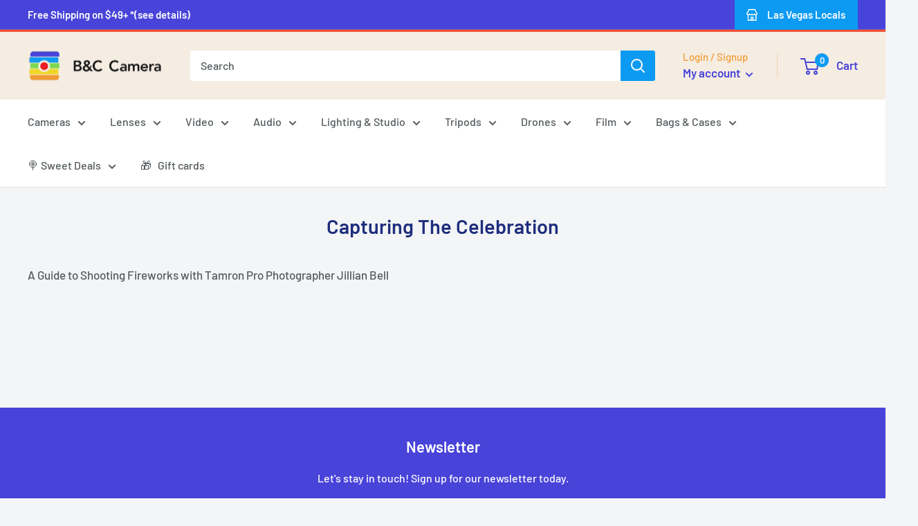

--- FILE ---
content_type: text/html; charset=utf-8
request_url: https://store.bandccamera.com/pages/capturing-the-celebration
body_size: 73314
content:
<!doctype html>

<html class="no-js" lang="en">
  <head>

    
        <!-- Google Tag Manager -->
<script>(function(w,d,s,l,i){w[l]=w[l]||[];w[l].push({'gtm.start':
new Date().getTime(),event:'gtm.js'});var f=d.getElementsByTagName(s)[0],
j=d.createElement(s),dl=l!='dataLayer'?'&l='+l:'';j.async=true;j.src=
'https://www.googletagmanager.com/gtm.js?id='+i+dl;f.parentNode.insertBefore(j,f);
})(window,document,'script','dataLayer','GTM-N32NNCW');</script>
<!-- End Google Tag Manager -->


    <!-- Google tag (gtag.js) -->
<script async src="https://www.googletagmanager.com/gtag/js?id=AW-434208311"></script>
<script>
  window.dataLayer = window.dataLayer || [];
  function gtag(){dataLayer.push(arguments);}
  gtag('js', new Date());

  gtag('config', 'AW-434208311');
</script>



<!-- Google tag (gtag.js) -->
<script async src="https://www.googletagmanager.com/gtag/js?id=G-19FDV5X3ZG"></script>
<script>
  window.dataLayer = window.dataLayer || [];
  function gtag(){dataLayer.push(arguments);}
  gtag('js', new Date());

  gtag('config', 'G-19FDV5X3ZG');
</script>




    <!-- Facebook Pixel Code -->
<script>
!function(f,b,e,v,n,t,s)
{if(f.fbq)return;n=f.fbq=function(){n.callMethod?
n.callMethod.apply(n,arguments):n.queue.push(arguments)};
if(!f._fbq)f._fbq=n;n.push=n;n.loaded=!0;n.version='2.0';
n.queue=[];t=b.createElement(e);t.async=!0;
t.src=v;s=b.getElementsByTagName(e)[0];
s.parentNode.insertBefore(t,s)}(window,document,'script',
'https://connect.facebook.net/en_US/fbevents.js');
 fbq('init', '1714045752217376'); 
fbq('track', 'PageView');
</script>
<noscript>
 <img height="1" width="1" 
src="https://www.facebook.com/tr?id=1714045752217376&ev=PageView
&noscript=1"/>
</noscript>
<!-- End Facebook Pixel Code -->

    
    
    <meta name="p:domain_verify" content="0c45a07434944e96648d85622b0ed3e2"/>
    

    
    <meta charset="utf-8">
    <meta name="viewport" content="width=device-width, initial-scale=1.0, height=device-height, minimum-scale=1.0, maximum-scale=1.0">
    <meta name="theme-color" content="#0d9af2">

        <meta name="facebook-domain-verification" content="7ba9msb6499ho8defjyl77dpxd9yp3" />

    <script src="https://cdn.pagesense.io/js/bandccamera/14e363aff7434d4a87ac3a0dde86e8cd.js"></script><title>Capturing The Celebration
</title><meta name="description" content="A Guide to Shooting Fireworks with Tamron Pro Photographer Jillian Bell    "><link rel="canonical" href="https://store.bandccamera.com/pages/capturing-the-celebration"><link rel="shortcut icon" href="//store.bandccamera.com/cdn/shop/files/favicon_1_96x96.webp?v=1673576379" type="image/png"><link rel="preload" as="style" href="//store.bandccamera.com/cdn/shop/t/29/assets/theme.css?v=34571151080392747671766985992">
    <link rel="preload" as="script" href="//store.bandccamera.com/cdn/shop/t/29/assets/theme.js?v=103574248400529228801683787516">
    <link rel="preconnect" href="https://cdn.shopify.com">
    <link rel="preconnect" href="https://fonts.shopifycdn.com">
    <link rel="dns-prefetch" href="https://productreviews.shopifycdn.com">
    <link rel="dns-prefetch" href="https://ajax.googleapis.com">
    <link rel="dns-prefetch" href="https://maps.googleapis.com">
    <link rel="dns-prefetch" href="https://maps.gstatic.com">

    <meta property="og:type" content="website">
  <meta property="og:title" content="Capturing The Celebration"><meta property="og:description" content="A Guide to Shooting Fireworks with Tamron Pro Photographer Jillian Bell    "><meta property="og:url" content="https://store.bandccamera.com/pages/capturing-the-celebration">
<meta property="og:site_name" content="B&amp;C Camera"><meta name="twitter:card" content="summary"><meta name="twitter:title" content="Capturing The Celebration">
  <meta name="twitter:description" content="A Guide to Shooting Fireworks with Tamron Pro Photographer Jillian Bell    ">
    <link rel="preload" href="//store.bandccamera.com/cdn/fonts/barlow/barlow_n6.329f582a81f63f125e63c20a5a80ae9477df68e1.woff2" as="font" type="font/woff2" crossorigin><link rel="preload" href="//store.bandccamera.com/cdn/fonts/barlow/barlow_n5.a193a1990790eba0cc5cca569d23799830e90f07.woff2" as="font" type="font/woff2" crossorigin><style>
  @font-face {
  font-family: Barlow;
  font-weight: 600;
  font-style: normal;
  font-display: swap;
  src: url("//store.bandccamera.com/cdn/fonts/barlow/barlow_n6.329f582a81f63f125e63c20a5a80ae9477df68e1.woff2") format("woff2"),
       url("//store.bandccamera.com/cdn/fonts/barlow/barlow_n6.0163402e36247bcb8b02716880d0b39568412e9e.woff") format("woff");
}

  @font-face {
  font-family: Barlow;
  font-weight: 500;
  font-style: normal;
  font-display: swap;
  src: url("//store.bandccamera.com/cdn/fonts/barlow/barlow_n5.a193a1990790eba0cc5cca569d23799830e90f07.woff2") format("woff2"),
       url("//store.bandccamera.com/cdn/fonts/barlow/barlow_n5.ae31c82169b1dc0715609b8cc6a610b917808358.woff") format("woff");
}

@font-face {
  font-family: Barlow;
  font-weight: 600;
  font-style: normal;
  font-display: swap;
  src: url("//store.bandccamera.com/cdn/fonts/barlow/barlow_n6.329f582a81f63f125e63c20a5a80ae9477df68e1.woff2") format("woff2"),
       url("//store.bandccamera.com/cdn/fonts/barlow/barlow_n6.0163402e36247bcb8b02716880d0b39568412e9e.woff") format("woff");
}

@font-face {
  font-family: Barlow;
  font-weight: 600;
  font-style: italic;
  font-display: swap;
  src: url("//store.bandccamera.com/cdn/fonts/barlow/barlow_i6.5a22bd20fb27bad4d7674cc6e666fb9c77d813bb.woff2") format("woff2"),
       url("//store.bandccamera.com/cdn/fonts/barlow/barlow_i6.1c8787fcb59f3add01a87f21b38c7ef797e3b3a1.woff") format("woff");
}


  @font-face {
  font-family: Barlow;
  font-weight: 700;
  font-style: normal;
  font-display: swap;
  src: url("//store.bandccamera.com/cdn/fonts/barlow/barlow_n7.691d1d11f150e857dcbc1c10ef03d825bc378d81.woff2") format("woff2"),
       url("//store.bandccamera.com/cdn/fonts/barlow/barlow_n7.4fdbb1cb7da0e2c2f88492243ffa2b4f91924840.woff") format("woff");
}

  @font-face {
  font-family: Barlow;
  font-weight: 500;
  font-style: italic;
  font-display: swap;
  src: url("//store.bandccamera.com/cdn/fonts/barlow/barlow_i5.714d58286997b65cd479af615cfa9bb0a117a573.woff2") format("woff2"),
       url("//store.bandccamera.com/cdn/fonts/barlow/barlow_i5.0120f77e6447d3b5df4bbec8ad8c2d029d87fb21.woff") format("woff");
}

  @font-face {
  font-family: Barlow;
  font-weight: 700;
  font-style: italic;
  font-display: swap;
  src: url("//store.bandccamera.com/cdn/fonts/barlow/barlow_i7.50e19d6cc2ba5146fa437a5a7443c76d5d730103.woff2") format("woff2"),
       url("//store.bandccamera.com/cdn/fonts/barlow/barlow_i7.47e9f98f1b094d912e6fd631cc3fe93d9f40964f.woff") format("woff");
}


  :root {
    --default-text-font-size : 15px;
    --base-text-font-size    : 16px;
    --heading-font-family    : Barlow, sans-serif;
    --heading-font-weight    : 600;
    --heading-font-style     : normal;
    --text-font-family       : Barlow, sans-serif;
    --text-font-weight       : 500;
    --text-font-style        : normal;
    --text-font-bolder-weight: 600;
    --text-link-decoration   : underline;

    --text-color               : #53595c;
    --text-color-rgb           : 83, 89, 92;
    --heading-color            : #1e2d7d;
    --border-color             : #e1e3e4;
    --border-color-rgb         : 225, 227, 228;
    --form-border-color        : #d4d6d8;
    --accent-color             : #0d9af2;
    --accent-color-rgb         : 13, 154, 242;
    --link-color               : #0d9af2;
    --link-color-hover         : #096ca9;
    --background               : #f3f5f6;
    --secondary-background     : #ffffff;
    --secondary-background-rgb : 255, 255, 255;
    --accent-background        : rgba(13, 154, 242, 0.08);

    --input-background: #ffffff;

    --error-color       : #f24e34;
    --error-background  : rgba(242, 78, 52, 0.07);
    --success-color     : #00aa00;
    --success-background: rgba(0, 170, 0, 0.11);

    --primary-button-background      : #0d9af2;
    --primary-button-background-rgb  : 13, 154, 242;
    --primary-button-text-color      : #ffffff;
    --secondary-button-background    : #4844d9;
    --secondary-button-background-rgb: 72, 68, 217;
    --secondary-button-text-color    : #ffffff;

    --header-background      : #f5ede2;
    --header-text-color      : #4844d9;
    --header-light-text-color: #f29b34;
    --header-border-color    : rgba(242, 155, 52, 0.3);
    --header-accent-color    : #0d9af2;

    --footer-background-color:    #f3f5f6;
    --footer-heading-text-color:  #1e2d7d;
    --footer-body-text-color:     #677279;
    --footer-body-text-color-rgb: 103, 114, 121;
    --footer-accent-color:        #0d9af2;
    --footer-accent-color-rgb:    13, 154, 242;
    --footer-border:              1px solid var(--border-color);
    
    --flickity-arrow-color: #abb1b4;--product-on-sale-accent           : #fa0000;
    --product-on-sale-accent-rgb       : 250, 0, 0;
    --product-on-sale-color            : #ffffff;
    --product-in-stock-color           : #008a00;
    --product-low-stock-color          : #f24e34;
    --product-sold-out-color           : #8a9297;
    --product-custom-label-1-background: #191919;
    --product-custom-label-1-color     : #ffffff;
    --product-custom-label-2-background: #38cbc2;
    --product-custom-label-2-color     : #ffffff;
    --product-review-star-color        : #ffbd00;

    --mobile-container-gutter : 20px;
    --desktop-container-gutter: 40px;

    /* Shopify related variables */
    --payment-terms-background-color: #f3f5f6;
  }
</style>

<script>
  // IE11 does not have support for CSS variables, so we have to polyfill them
  if (!(((window || {}).CSS || {}).supports && window.CSS.supports('(--a: 0)'))) {
    const script = document.createElement('script');
    script.type = 'text/javascript';
    script.src = 'https://cdn.jsdelivr.net/npm/css-vars-ponyfill@2';
    script.onload = function() {
      cssVars({});
    };

    document.getElementsByTagName('head')[0].appendChild(script);
  }
</script>


    <script>window.performance && window.performance.mark && window.performance.mark('shopify.content_for_header.start');</script><meta name="google-site-verification" content="Jr96wrgr9byFSmQgeThYX985mCSOnrccbgKfBW4NlIQ">
<meta name="google-site-verification" content="LZ9ZSxs3oilkia3GjKDTpwoxAA3hFY-tBMUtQtcFh10">
<meta name="facebook-domain-verification" content="3rkkuhppjf01sg6h64v6ljhh55e8lc">
<meta id="shopify-digital-wallet" name="shopify-digital-wallet" content="/12674771/digital_wallets/dialog">
<meta name="shopify-checkout-api-token" content="b8208ff104ca5ce34dca41e3150f04f1">
<meta id="in-context-paypal-metadata" data-shop-id="12674771" data-venmo-supported="true" data-environment="production" data-locale="en_US" data-paypal-v4="true" data-currency="USD">
<script async="async" src="/checkouts/internal/preloads.js?locale=en-US"></script>
<link rel="preconnect" href="https://shop.app" crossorigin="anonymous">
<script async="async" src="https://shop.app/checkouts/internal/preloads.js?locale=en-US&shop_id=12674771" crossorigin="anonymous"></script>
<script id="apple-pay-shop-capabilities" type="application/json">{"shopId":12674771,"countryCode":"US","currencyCode":"USD","merchantCapabilities":["supports3DS"],"merchantId":"gid:\/\/shopify\/Shop\/12674771","merchantName":"B\u0026C Camera","requiredBillingContactFields":["postalAddress","email","phone"],"requiredShippingContactFields":["postalAddress","email","phone"],"shippingType":"shipping","supportedNetworks":["visa","masterCard","amex","discover","elo","jcb"],"total":{"type":"pending","label":"B\u0026C Camera","amount":"1.00"},"shopifyPaymentsEnabled":true,"supportsSubscriptions":true}</script>
<script id="shopify-features" type="application/json">{"accessToken":"b8208ff104ca5ce34dca41e3150f04f1","betas":["rich-media-storefront-analytics"],"domain":"store.bandccamera.com","predictiveSearch":true,"shopId":12674771,"locale":"en"}</script>
<script>var Shopify = Shopify || {};
Shopify.shop = "bandccamera.myshopify.com";
Shopify.locale = "en";
Shopify.currency = {"active":"USD","rate":"1.0"};
Shopify.country = "US";
Shopify.theme = {"name":"Focus on Cool - Online Store 2.0 - V3.1","id":122408042567,"schema_name":"Warehouse","schema_version":"3.1.0","theme_store_id":null,"role":"main"};
Shopify.theme.handle = "null";
Shopify.theme.style = {"id":null,"handle":null};
Shopify.cdnHost = "store.bandccamera.com/cdn";
Shopify.routes = Shopify.routes || {};
Shopify.routes.root = "/";</script>
<script type="module">!function(o){(o.Shopify=o.Shopify||{}).modules=!0}(window);</script>
<script>!function(o){function n(){var o=[];function n(){o.push(Array.prototype.slice.apply(arguments))}return n.q=o,n}var t=o.Shopify=o.Shopify||{};t.loadFeatures=n(),t.autoloadFeatures=n()}(window);</script>
<script>
  window.ShopifyPay = window.ShopifyPay || {};
  window.ShopifyPay.apiHost = "shop.app\/pay";
  window.ShopifyPay.redirectState = null;
</script>
<script id="shop-js-analytics" type="application/json">{"pageType":"page"}</script>
<script defer="defer" async type="module" src="//store.bandccamera.com/cdn/shopifycloud/shop-js/modules/v2/client.init-shop-cart-sync_IZsNAliE.en.esm.js"></script>
<script defer="defer" async type="module" src="//store.bandccamera.com/cdn/shopifycloud/shop-js/modules/v2/chunk.common_0OUaOowp.esm.js"></script>
<script type="module">
  await import("//store.bandccamera.com/cdn/shopifycloud/shop-js/modules/v2/client.init-shop-cart-sync_IZsNAliE.en.esm.js");
await import("//store.bandccamera.com/cdn/shopifycloud/shop-js/modules/v2/chunk.common_0OUaOowp.esm.js");

  window.Shopify.SignInWithShop?.initShopCartSync?.({"fedCMEnabled":true,"windoidEnabled":true});

</script>
<script>
  window.Shopify = window.Shopify || {};
  if (!window.Shopify.featureAssets) window.Shopify.featureAssets = {};
  window.Shopify.featureAssets['shop-js'] = {"shop-cart-sync":["modules/v2/client.shop-cart-sync_DLOhI_0X.en.esm.js","modules/v2/chunk.common_0OUaOowp.esm.js"],"init-fed-cm":["modules/v2/client.init-fed-cm_C6YtU0w6.en.esm.js","modules/v2/chunk.common_0OUaOowp.esm.js"],"shop-button":["modules/v2/client.shop-button_BCMx7GTG.en.esm.js","modules/v2/chunk.common_0OUaOowp.esm.js"],"shop-cash-offers":["modules/v2/client.shop-cash-offers_BT26qb5j.en.esm.js","modules/v2/chunk.common_0OUaOowp.esm.js","modules/v2/chunk.modal_CGo_dVj3.esm.js"],"init-windoid":["modules/v2/client.init-windoid_B9PkRMql.en.esm.js","modules/v2/chunk.common_0OUaOowp.esm.js"],"init-shop-email-lookup-coordinator":["modules/v2/client.init-shop-email-lookup-coordinator_DZkqjsbU.en.esm.js","modules/v2/chunk.common_0OUaOowp.esm.js"],"shop-toast-manager":["modules/v2/client.shop-toast-manager_Di2EnuM7.en.esm.js","modules/v2/chunk.common_0OUaOowp.esm.js"],"shop-login-button":["modules/v2/client.shop-login-button_BtqW_SIO.en.esm.js","modules/v2/chunk.common_0OUaOowp.esm.js","modules/v2/chunk.modal_CGo_dVj3.esm.js"],"avatar":["modules/v2/client.avatar_BTnouDA3.en.esm.js"],"pay-button":["modules/v2/client.pay-button_CWa-C9R1.en.esm.js","modules/v2/chunk.common_0OUaOowp.esm.js"],"init-shop-cart-sync":["modules/v2/client.init-shop-cart-sync_IZsNAliE.en.esm.js","modules/v2/chunk.common_0OUaOowp.esm.js"],"init-customer-accounts":["modules/v2/client.init-customer-accounts_DenGwJTU.en.esm.js","modules/v2/client.shop-login-button_BtqW_SIO.en.esm.js","modules/v2/chunk.common_0OUaOowp.esm.js","modules/v2/chunk.modal_CGo_dVj3.esm.js"],"init-shop-for-new-customer-accounts":["modules/v2/client.init-shop-for-new-customer-accounts_JdHXxpS9.en.esm.js","modules/v2/client.shop-login-button_BtqW_SIO.en.esm.js","modules/v2/chunk.common_0OUaOowp.esm.js","modules/v2/chunk.modal_CGo_dVj3.esm.js"],"init-customer-accounts-sign-up":["modules/v2/client.init-customer-accounts-sign-up_D6__K_p8.en.esm.js","modules/v2/client.shop-login-button_BtqW_SIO.en.esm.js","modules/v2/chunk.common_0OUaOowp.esm.js","modules/v2/chunk.modal_CGo_dVj3.esm.js"],"checkout-modal":["modules/v2/client.checkout-modal_C_ZQDY6s.en.esm.js","modules/v2/chunk.common_0OUaOowp.esm.js","modules/v2/chunk.modal_CGo_dVj3.esm.js"],"shop-follow-button":["modules/v2/client.shop-follow-button_XetIsj8l.en.esm.js","modules/v2/chunk.common_0OUaOowp.esm.js","modules/v2/chunk.modal_CGo_dVj3.esm.js"],"lead-capture":["modules/v2/client.lead-capture_DvA72MRN.en.esm.js","modules/v2/chunk.common_0OUaOowp.esm.js","modules/v2/chunk.modal_CGo_dVj3.esm.js"],"shop-login":["modules/v2/client.shop-login_ClXNxyh6.en.esm.js","modules/v2/chunk.common_0OUaOowp.esm.js","modules/v2/chunk.modal_CGo_dVj3.esm.js"],"payment-terms":["modules/v2/client.payment-terms_CNlwjfZz.en.esm.js","modules/v2/chunk.common_0OUaOowp.esm.js","modules/v2/chunk.modal_CGo_dVj3.esm.js"]};
</script>
<script>(function() {
  var isLoaded = false;
  function asyncLoad() {
    if (isLoaded) return;
    isLoaded = true;
    var urls = ["\/\/www.powr.io\/powr.js?powr-token=bandccamera.myshopify.com\u0026external-type=shopify\u0026shop=bandccamera.myshopify.com","\/\/www.powr.io\/powr.js?powr-token=bandccamera.myshopify.com\u0026external-type=shopify\u0026shop=bandccamera.myshopify.com","https:\/\/cdn.shopify.com\/s\/files\/1\/1267\/4771\/t\/4\/assets\/affirmShopify.js?v=1587596832\u0026shop=bandccamera.myshopify.com","https:\/\/services.nofraud.com\/js\/device.js?shop=bandccamera.myshopify.com","https:\/\/assets1.adroll.com\/shopify\/latest\/j\/shopify_rolling_bootstrap_v2.js?adroll_adv_id=A6NBS6GEEFFXRCUKJAAVMI\u0026adroll_pix_id=URXCUWMVPVBB3C5ILPBHTZ\u0026shop=bandccamera.myshopify.com","https:\/\/api.fastbundle.co\/scripts\/src.js?shop=bandccamera.myshopify.com","https:\/\/cdn.hextom.com\/js\/eventpromotionbar.js?shop=bandccamera.myshopify.com"];
    for (var i = 0; i < urls.length; i++) {
      var s = document.createElement('script');
      s.type = 'text/javascript';
      s.async = true;
      s.src = urls[i];
      var x = document.getElementsByTagName('script')[0];
      x.parentNode.insertBefore(s, x);
    }
  };
  if(window.attachEvent) {
    window.attachEvent('onload', asyncLoad);
  } else {
    window.addEventListener('load', asyncLoad, false);
  }
})();</script>
<script id="__st">var __st={"a":12674771,"offset":-28800,"reqid":"c974f045-0797-448d-8f0a-8d11ab06681d-1768363727","pageurl":"store.bandccamera.com\/pages\/capturing-the-celebration","s":"pages-242304597","u":"71dc6759e1a6","p":"page","rtyp":"page","rid":242304597};</script>
<script>window.ShopifyPaypalV4VisibilityTracking = true;</script>
<script id="captcha-bootstrap">!function(){'use strict';const t='contact',e='account',n='new_comment',o=[[t,t],['blogs',n],['comments',n],[t,'customer']],c=[[e,'customer_login'],[e,'guest_login'],[e,'recover_customer_password'],[e,'create_customer']],r=t=>t.map((([t,e])=>`form[action*='/${t}']:not([data-nocaptcha='true']) input[name='form_type'][value='${e}']`)).join(','),a=t=>()=>t?[...document.querySelectorAll(t)].map((t=>t.form)):[];function s(){const t=[...o],e=r(t);return a(e)}const i='password',u='form_key',d=['recaptcha-v3-token','g-recaptcha-response','h-captcha-response',i],f=()=>{try{return window.sessionStorage}catch{return}},m='__shopify_v',_=t=>t.elements[u];function p(t,e,n=!1){try{const o=window.sessionStorage,c=JSON.parse(o.getItem(e)),{data:r}=function(t){const{data:e,action:n}=t;return t[m]||n?{data:e,action:n}:{data:t,action:n}}(c);for(const[e,n]of Object.entries(r))t.elements[e]&&(t.elements[e].value=n);n&&o.removeItem(e)}catch(o){console.error('form repopulation failed',{error:o})}}const l='form_type',E='cptcha';function T(t){t.dataset[E]=!0}const w=window,h=w.document,L='Shopify',v='ce_forms',y='captcha';let A=!1;((t,e)=>{const n=(g='f06e6c50-85a8-45c8-87d0-21a2b65856fe',I='https://cdn.shopify.com/shopifycloud/storefront-forms-hcaptcha/ce_storefront_forms_captcha_hcaptcha.v1.5.2.iife.js',D={infoText:'Protected by hCaptcha',privacyText:'Privacy',termsText:'Terms'},(t,e,n)=>{const o=w[L][v],c=o.bindForm;if(c)return c(t,g,e,D).then(n);var r;o.q.push([[t,g,e,D],n]),r=I,A||(h.body.append(Object.assign(h.createElement('script'),{id:'captcha-provider',async:!0,src:r})),A=!0)});var g,I,D;w[L]=w[L]||{},w[L][v]=w[L][v]||{},w[L][v].q=[],w[L][y]=w[L][y]||{},w[L][y].protect=function(t,e){n(t,void 0,e),T(t)},Object.freeze(w[L][y]),function(t,e,n,w,h,L){const[v,y,A,g]=function(t,e,n){const i=e?o:[],u=t?c:[],d=[...i,...u],f=r(d),m=r(i),_=r(d.filter((([t,e])=>n.includes(e))));return[a(f),a(m),a(_),s()]}(w,h,L),I=t=>{const e=t.target;return e instanceof HTMLFormElement?e:e&&e.form},D=t=>v().includes(t);t.addEventListener('submit',(t=>{const e=I(t);if(!e)return;const n=D(e)&&!e.dataset.hcaptchaBound&&!e.dataset.recaptchaBound,o=_(e),c=g().includes(e)&&(!o||!o.value);(n||c)&&t.preventDefault(),c&&!n&&(function(t){try{if(!f())return;!function(t){const e=f();if(!e)return;const n=_(t);if(!n)return;const o=n.value;o&&e.removeItem(o)}(t);const e=Array.from(Array(32),(()=>Math.random().toString(36)[2])).join('');!function(t,e){_(t)||t.append(Object.assign(document.createElement('input'),{type:'hidden',name:u})),t.elements[u].value=e}(t,e),function(t,e){const n=f();if(!n)return;const o=[...t.querySelectorAll(`input[type='${i}']`)].map((({name:t})=>t)),c=[...d,...o],r={};for(const[a,s]of new FormData(t).entries())c.includes(a)||(r[a]=s);n.setItem(e,JSON.stringify({[m]:1,action:t.action,data:r}))}(t,e)}catch(e){console.error('failed to persist form',e)}}(e),e.submit())}));const S=(t,e)=>{t&&!t.dataset[E]&&(n(t,e.some((e=>e===t))),T(t))};for(const o of['focusin','change'])t.addEventListener(o,(t=>{const e=I(t);D(e)&&S(e,y())}));const B=e.get('form_key'),M=e.get(l),P=B&&M;t.addEventListener('DOMContentLoaded',(()=>{const t=y();if(P)for(const e of t)e.elements[l].value===M&&p(e,B);[...new Set([...A(),...v().filter((t=>'true'===t.dataset.shopifyCaptcha))])].forEach((e=>S(e,t)))}))}(h,new URLSearchParams(w.location.search),n,t,e,['guest_login'])})(!1,!0)}();</script>
<script integrity="sha256-4kQ18oKyAcykRKYeNunJcIwy7WH5gtpwJnB7kiuLZ1E=" data-source-attribution="shopify.loadfeatures" defer="defer" src="//store.bandccamera.com/cdn/shopifycloud/storefront/assets/storefront/load_feature-a0a9edcb.js" crossorigin="anonymous"></script>
<script crossorigin="anonymous" defer="defer" src="//store.bandccamera.com/cdn/shopifycloud/storefront/assets/shopify_pay/storefront-65b4c6d7.js?v=20250812"></script>
<script data-source-attribution="shopify.dynamic_checkout.dynamic.init">var Shopify=Shopify||{};Shopify.PaymentButton=Shopify.PaymentButton||{isStorefrontPortableWallets:!0,init:function(){window.Shopify.PaymentButton.init=function(){};var t=document.createElement("script");t.src="https://store.bandccamera.com/cdn/shopifycloud/portable-wallets/latest/portable-wallets.en.js",t.type="module",document.head.appendChild(t)}};
</script>
<script data-source-attribution="shopify.dynamic_checkout.buyer_consent">
  function portableWalletsHideBuyerConsent(e){var t=document.getElementById("shopify-buyer-consent"),n=document.getElementById("shopify-subscription-policy-button");t&&n&&(t.classList.add("hidden"),t.setAttribute("aria-hidden","true"),n.removeEventListener("click",e))}function portableWalletsShowBuyerConsent(e){var t=document.getElementById("shopify-buyer-consent"),n=document.getElementById("shopify-subscription-policy-button");t&&n&&(t.classList.remove("hidden"),t.removeAttribute("aria-hidden"),n.addEventListener("click",e))}window.Shopify?.PaymentButton&&(window.Shopify.PaymentButton.hideBuyerConsent=portableWalletsHideBuyerConsent,window.Shopify.PaymentButton.showBuyerConsent=portableWalletsShowBuyerConsent);
</script>
<script data-source-attribution="shopify.dynamic_checkout.cart.bootstrap">document.addEventListener("DOMContentLoaded",(function(){function t(){return document.querySelector("shopify-accelerated-checkout-cart, shopify-accelerated-checkout")}if(t())Shopify.PaymentButton.init();else{new MutationObserver((function(e,n){t()&&(Shopify.PaymentButton.init(),n.disconnect())})).observe(document.body,{childList:!0,subtree:!0})}}));
</script>
<link id="shopify-accelerated-checkout-styles" rel="stylesheet" media="screen" href="https://store.bandccamera.com/cdn/shopifycloud/portable-wallets/latest/accelerated-checkout-backwards-compat.css" crossorigin="anonymous">
<style id="shopify-accelerated-checkout-cart">
        #shopify-buyer-consent {
  margin-top: 1em;
  display: inline-block;
  width: 100%;
}

#shopify-buyer-consent.hidden {
  display: none;
}

#shopify-subscription-policy-button {
  background: none;
  border: none;
  padding: 0;
  text-decoration: underline;
  font-size: inherit;
  cursor: pointer;
}

#shopify-subscription-policy-button::before {
  box-shadow: none;
}

      </style>

<script>window.performance && window.performance.mark && window.performance.mark('shopify.content_for_header.end');</script>

    <link rel="stylesheet" href="//store.bandccamera.com/cdn/shop/t/29/assets/theme.css?v=34571151080392747671766985992">

    


  <script type="application/ld+json">
  {
    "@context": "https://schema.org",
    "@type": "BreadcrumbList",
  "itemListElement": [{
      "@type": "ListItem",
      "position": 1,
      "name": "Home",
      "item": "https://store.bandccamera.com"
    },{
          "@type": "ListItem",
          "position": 2,
          "name": "Capturing The Celebration",
          "item": "https://store.bandccamera.com/pages/capturing-the-celebration"
        }]
  }
  </script>



    <script>
      // This allows to expose several variables to the global scope, to be used in scripts
      window.theme = {
        pageType: "page",
        cartCount: 0,
        moneyFormat: "${{amount}}",
        moneyWithCurrencyFormat: "${{amount}} USD",
        currencyCodeEnabled: false,
        showDiscount: true,
        discountMode: "saving",
        searchMode: "product,article,page",
        searchUnavailableProducts: "show",
        cartType: "drawer"
      };

      window.routes = {
        rootUrl: "\/",
        rootUrlWithoutSlash: '',
        cartUrl: "\/cart",
        cartAddUrl: "\/cart\/add",
        cartChangeUrl: "\/cart\/change",
        searchUrl: "\/search",
        productRecommendationsUrl: "\/recommendations\/products"
      };

      window.languages = {
        productRegularPrice: "Regular price",
        productSalePrice: "Sale price",
        collectionOnSaleLabel: "Save {{savings}}",
        productFormUnavailable: "Unavailable",
        productFormAddToCart: "Add to cart",
        productFormPreOrder: "Pre-order",
        productFormSoldOut: "Sold out",
        productAdded: "Product has been added to your cart",
        productAddedShort: "Added!",
        shippingEstimatorNoResults: "No shipping could be found for your address.",
        shippingEstimatorOneResult: "There is one shipping rate for your address:",
        shippingEstimatorMultipleResults: "There are {{count}} shipping rates for your address:",
        shippingEstimatorErrors: "There are some errors:"
      };

      document.documentElement.className = document.documentElement.className.replace('no-js', 'js');
    </script><!-- Affirm -->
  <script>
    _affirm_config = {
      public_api_key:  "EHGIY8ABR9XUM5TP",
      script:          "https://cdn1.affirm.com/js/v2/affirm.js"
    };
    (function(l,g,m,e,a,f,b){var d,c=l[m]||{},h=document.createElement(f),n=document.getElementsByTagName(f)[0],k=function(a,b,c){return function(){a[b]._.push([c,arguments])}};c[e]=k(c,e,"set");d=c[e];c[a]={};c[a]._=[];d._=[];c[a][b]=k(c,a,b);a=0;for(b="set add save post open empty reset on off trigger ready setProduct".split(" ");a<b.length;a++)d[b[a]]=k(c,e,b[a]);a=0;for(b=["get","token","url","items"];a<b.length;a++)d[b[a]]=function(){};h.async=!0;h.src=g[f];n.parentNode.insertBefore(h,n);delete g[f];d(g);l[m]=c})(window,_affirm_config,"affirm","checkout","ui","script","ready");
    // Use your live public API Key and https://cdn1.affirm.com/js/v2/affirm.js script to point to Affirm production environment.
  </script>
  <!-- End Affirm -->

    
    <script src="//store.bandccamera.com/cdn/shop/t/29/assets/theme.js?v=103574248400529228801683787516" defer></script>
    <script src="//store.bandccamera.com/cdn/shop/t/29/assets/custom.js?v=139776092091104225041690835479" defer></script><script>
        (function () {
          window.onpageshow = function() {
            // We force re-freshing the cart content onpageshow, as most browsers will serve a cache copy when hitting the
            // back button, which cause staled data
            document.documentElement.dispatchEvent(new CustomEvent('cart:refresh', {
              bubbles: true,
              detail: {scrollToTop: false}
            }));
          };
        })();
      </script><!--  Clickcease.com tracking-->
<script type='text/javascript'>var script = document.createElement('script');
script.async = true; script.type = 'text/javascript';
var target = 'https://www.clickcease.com/monitor/stat.js';
script.src = target;var elem = document.head;elem.appendChild(script);
</script>
<noscript>
<a href='https://www.clickcease.com' rel='nofollow'><img src='https://monitor.clickcease.com/stats/stats.aspx' alt='ClickCease'/></a>
</noscript>
<!--  Clickcease.com tracking-->
    
 <!--  Yotpo  -->   
   <script type="text/javascript">(function e(){var e=document.createElement("script");e.type="text/javascript",e.async=true,e.src="//staticw2.yotpo.com/I6Tpg8nkF6SOnv7gwGnX7g5nuYhT3Dhzq5MVOTru/widget.js";var t=document.getElementsByTagName("script")[0];t.parentNode.insertBefore(e,t)})();</script>
 <!--  Yotpo  -->     
     



    
  
 <!--begin-boost-pfs-filter-css-->
   <link rel="preload stylesheet" href="//store.bandccamera.com/cdn/shop/t/29/assets/boost-pfs-instant-search.css?v=5060104860680390361680111277" as="style"><link href="//store.bandccamera.com/cdn/shop/t/29/assets/boost-pfs-custom.css?v=37545838137331476941680111277" rel="stylesheet" type="text/css" media="all" />
<style data-id="boost-pfs-style">
    .boost-pfs-filter-option-title-text {}

   .boost-pfs-filter-tree-v .boost-pfs-filter-option-title-text:before {}
    .boost-pfs-filter-tree-v .boost-pfs-filter-option.boost-pfs-filter-option-collapsed .boost-pfs-filter-option-title-text:before {}
    .boost-pfs-filter-tree-h .boost-pfs-filter-option-title-heading:before {}

    .boost-pfs-filter-refine-by .boost-pfs-filter-option-title h3 {}

    .boost-pfs-filter-option-content .boost-pfs-filter-option-item-list .boost-pfs-filter-option-item button,
    .boost-pfs-filter-option-content .boost-pfs-filter-option-item-list .boost-pfs-filter-option-item .boost-pfs-filter-button,
    .boost-pfs-filter-option-range-amount input,
    .boost-pfs-filter-tree-v .boost-pfs-filter-refine-by .boost-pfs-filter-refine-by-items .refine-by-item,
    .boost-pfs-filter-refine-by-wrapper-v .boost-pfs-filter-refine-by .boost-pfs-filter-refine-by-items .refine-by-item,
    .boost-pfs-filter-refine-by .boost-pfs-filter-option-title,
    .boost-pfs-filter-refine-by .boost-pfs-filter-refine-by-items .refine-by-item>a,
    .boost-pfs-filter-refine-by>span,
    .boost-pfs-filter-clear,
    .boost-pfs-filter-clear-all{}
    .boost-pfs-filter-tree-h .boost-pfs-filter-pc .boost-pfs-filter-refine-by-items .refine-by-item .boost-pfs-filter-clear .refine-by-type,
    .boost-pfs-filter-refine-by-wrapper-h .boost-pfs-filter-pc .boost-pfs-filter-refine-by-items .refine-by-item .boost-pfs-filter-clear .refine-by-type {}

    .boost-pfs-filter-option-multi-level-collections .boost-pfs-filter-option-multi-level-list .boost-pfs-filter-option-item .boost-pfs-filter-button-arrow .boost-pfs-arrow:before,
    .boost-pfs-filter-option-multi-level-tag .boost-pfs-filter-option-multi-level-list .boost-pfs-filter-option-item .boost-pfs-filter-button-arrow .boost-pfs-arrow:before {}

    .boost-pfs-filter-refine-by-wrapper-v .boost-pfs-filter-refine-by .boost-pfs-filter-refine-by-items .refine-by-item .boost-pfs-filter-clear:after,
    .boost-pfs-filter-refine-by-wrapper-v .boost-pfs-filter-refine-by .boost-pfs-filter-refine-by-items .refine-by-item .boost-pfs-filter-clear:before,
    .boost-pfs-filter-tree-v .boost-pfs-filter-refine-by .boost-pfs-filter-refine-by-items .refine-by-item .boost-pfs-filter-clear:after,
    .boost-pfs-filter-tree-v .boost-pfs-filter-refine-by .boost-pfs-filter-refine-by-items .refine-by-item .boost-pfs-filter-clear:before,
    .boost-pfs-filter-refine-by-wrapper-h .boost-pfs-filter-pc .boost-pfs-filter-refine-by-items .refine-by-item .boost-pfs-filter-clear:after,
    .boost-pfs-filter-refine-by-wrapper-h .boost-pfs-filter-pc .boost-pfs-filter-refine-by-items .refine-by-item .boost-pfs-filter-clear:before,
    .boost-pfs-filter-tree-h .boost-pfs-filter-pc .boost-pfs-filter-refine-by-items .refine-by-item .boost-pfs-filter-clear:after,
    .boost-pfs-filter-tree-h .boost-pfs-filter-pc .boost-pfs-filter-refine-by-items .refine-by-item .boost-pfs-filter-clear:before {}
    .boost-pfs-filter-option-range-slider .noUi-value-horizontal {}

    .boost-pfs-filter-tree-mobile-button button,
    .boost-pfs-filter-top-sorting-mobile button {}
    .boost-pfs-filter-top-sorting-mobile button>span:after {}
  </style>

 <!--end-boost-pfs-filter-css-->

 
<!-- BEGIN app block: shopify://apps/adroll-advertising-marketing/blocks/adroll-pixel/c60853ed-1adb-4359-83ae-4ed43ed0b559 -->
  <!-- AdRoll Customer: not found -->



  
  
  <!-- AdRoll Advertisable: A6NBS6GEEFFXRCUKJAAVMI -->
  <!-- AdRoll Pixel: URXCUWMVPVBB3C5ILPBHTZ -->
  <script async src="https://assets1.adroll.com/shopify/latest/j/shopify_rolling_bootstrap_v2.js?adroll_adv_id=A6NBS6GEEFFXRCUKJAAVMI&adroll_pix_id=URXCUWMVPVBB3C5ILPBHTZ"></script>



<!-- END app block --><!-- BEGIN app block: shopify://apps/seo-manager-venntov/blocks/seomanager/c54c366f-d4bb-4d52-8d2f-dd61ce8e7e12 --><!-- BEGIN app snippet: SEOManager4 -->
<meta name='seomanager' content='4.0.5' /> 


<script>
	function sm_htmldecode(str) {
		var txt = document.createElement('textarea');
		txt.innerHTML = str;
		return txt.value;
	}

	var venntov_title = sm_htmldecode("Capturing The Celebration - B&amp;C Camera ");
	var venntov_description = sm_htmldecode("A Guide to Shooting Fireworks with Tamron Pro Photographer Jillian Bell   -  B&amp;C Camera - Capturing The Celebration ");
	
	if (venntov_title != '') {
		document.title = venntov_title;	
	}
	else {
		document.title = "Capturing The Celebration";	
	}

	if (document.querySelector('meta[name="description"]') == null) {
		var venntov_desc = document.createElement('meta');
		venntov_desc.name = "description";
		venntov_desc.content = venntov_description;
		var venntov_head = document.head;
		venntov_head.appendChild(venntov_desc);
	} else {
		document.querySelector('meta[name="description"]').setAttribute("content", venntov_description);
	}
</script>

<script>
	var venntov_robotVals = "index, follow, max-image-preview:large, max-snippet:-1, max-video-preview:-1";
	if (venntov_robotVals !== "") {
		document.querySelectorAll("[name='robots']").forEach(e => e.remove());
		var venntov_robotMeta = document.createElement('meta');
		venntov_robotMeta.name = "robots";
		venntov_robotMeta.content = venntov_robotVals;
		var venntov_head = document.head;
		venntov_head.appendChild(venntov_robotMeta);
	}
</script>

<script>
	var venntov_googleVals = "";
	if (venntov_googleVals !== "") {
		document.querySelectorAll("[name='google']").forEach(e => e.remove());
		var venntov_googleMeta = document.createElement('meta');
		venntov_googleMeta.name = "google";
		venntov_googleMeta.content = venntov_googleVals;
		var venntov_head = document.head;
		venntov_head.appendChild(venntov_googleMeta);
	}
	</script><meta name="google-site-verification" content="sOIFIuPdiTDyRa8XmbbZ_pfsCEixOJZQSucuMhDRgs8" />
	<!-- JSON-LD support -->

<!-- 524F4D20383A3331 --><!-- END app snippet -->

<!-- END app block --><!-- BEGIN app block: shopify://apps/klaviyo-email-marketing-sms/blocks/klaviyo-onsite-embed/2632fe16-c075-4321-a88b-50b567f42507 -->












  <script async src="https://static.klaviyo.com/onsite/js/W9EmJq/klaviyo.js?company_id=W9EmJq"></script>
  <script>!function(){if(!window.klaviyo){window._klOnsite=window._klOnsite||[];try{window.klaviyo=new Proxy({},{get:function(n,i){return"push"===i?function(){var n;(n=window._klOnsite).push.apply(n,arguments)}:function(){for(var n=arguments.length,o=new Array(n),w=0;w<n;w++)o[w]=arguments[w];var t="function"==typeof o[o.length-1]?o.pop():void 0,e=new Promise((function(n){window._klOnsite.push([i].concat(o,[function(i){t&&t(i),n(i)}]))}));return e}}})}catch(n){window.klaviyo=window.klaviyo||[],window.klaviyo.push=function(){var n;(n=window._klOnsite).push.apply(n,arguments)}}}}();</script>

  




  <script>
    window.klaviyoReviewsProductDesignMode = false
  </script>







<!-- END app block --><meta property="og:image" content="https://cdn.shopify.com/s/files/1/1267/4771/files/b_c-camera-rebrand-logo.webp?height=628&pad_color=fff&v=1673576412&width=1200" />
<meta property="og:image:secure_url" content="https://cdn.shopify.com/s/files/1/1267/4771/files/b_c-camera-rebrand-logo.webp?height=628&pad_color=fff&v=1673576412&width=1200" />
<meta property="og:image:width" content="1200" />
<meta property="og:image:height" content="628" />
<link href="https://monorail-edge.shopifysvc.com" rel="dns-prefetch">
<script>(function(){if ("sendBeacon" in navigator && "performance" in window) {try {var session_token_from_headers = performance.getEntriesByType('navigation')[0].serverTiming.find(x => x.name == '_s').description;} catch {var session_token_from_headers = undefined;}var session_cookie_matches = document.cookie.match(/_shopify_s=([^;]*)/);var session_token_from_cookie = session_cookie_matches && session_cookie_matches.length === 2 ? session_cookie_matches[1] : "";var session_token = session_token_from_headers || session_token_from_cookie || "";function handle_abandonment_event(e) {var entries = performance.getEntries().filter(function(entry) {return /monorail-edge.shopifysvc.com/.test(entry.name);});if (!window.abandonment_tracked && entries.length === 0) {window.abandonment_tracked = true;var currentMs = Date.now();var navigation_start = performance.timing.navigationStart;var payload = {shop_id: 12674771,url: window.location.href,navigation_start,duration: currentMs - navigation_start,session_token,page_type: "page"};window.navigator.sendBeacon("https://monorail-edge.shopifysvc.com/v1/produce", JSON.stringify({schema_id: "online_store_buyer_site_abandonment/1.1",payload: payload,metadata: {event_created_at_ms: currentMs,event_sent_at_ms: currentMs}}));}}window.addEventListener('pagehide', handle_abandonment_event);}}());</script>
<script id="web-pixels-manager-setup">(function e(e,d,r,n,o){if(void 0===o&&(o={}),!Boolean(null===(a=null===(i=window.Shopify)||void 0===i?void 0:i.analytics)||void 0===a?void 0:a.replayQueue)){var i,a;window.Shopify=window.Shopify||{};var t=window.Shopify;t.analytics=t.analytics||{};var s=t.analytics;s.replayQueue=[],s.publish=function(e,d,r){return s.replayQueue.push([e,d,r]),!0};try{self.performance.mark("wpm:start")}catch(e){}var l=function(){var e={modern:/Edge?\/(1{2}[4-9]|1[2-9]\d|[2-9]\d{2}|\d{4,})\.\d+(\.\d+|)|Firefox\/(1{2}[4-9]|1[2-9]\d|[2-9]\d{2}|\d{4,})\.\d+(\.\d+|)|Chrom(ium|e)\/(9{2}|\d{3,})\.\d+(\.\d+|)|(Maci|X1{2}).+ Version\/(15\.\d+|(1[6-9]|[2-9]\d|\d{3,})\.\d+)([,.]\d+|)( \(\w+\)|)( Mobile\/\w+|) Safari\/|Chrome.+OPR\/(9{2}|\d{3,})\.\d+\.\d+|(CPU[ +]OS|iPhone[ +]OS|CPU[ +]iPhone|CPU IPhone OS|CPU iPad OS)[ +]+(15[._]\d+|(1[6-9]|[2-9]\d|\d{3,})[._]\d+)([._]\d+|)|Android:?[ /-](13[3-9]|1[4-9]\d|[2-9]\d{2}|\d{4,})(\.\d+|)(\.\d+|)|Android.+Firefox\/(13[5-9]|1[4-9]\d|[2-9]\d{2}|\d{4,})\.\d+(\.\d+|)|Android.+Chrom(ium|e)\/(13[3-9]|1[4-9]\d|[2-9]\d{2}|\d{4,})\.\d+(\.\d+|)|SamsungBrowser\/([2-9]\d|\d{3,})\.\d+/,legacy:/Edge?\/(1[6-9]|[2-9]\d|\d{3,})\.\d+(\.\d+|)|Firefox\/(5[4-9]|[6-9]\d|\d{3,})\.\d+(\.\d+|)|Chrom(ium|e)\/(5[1-9]|[6-9]\d|\d{3,})\.\d+(\.\d+|)([\d.]+$|.*Safari\/(?![\d.]+ Edge\/[\d.]+$))|(Maci|X1{2}).+ Version\/(10\.\d+|(1[1-9]|[2-9]\d|\d{3,})\.\d+)([,.]\d+|)( \(\w+\)|)( Mobile\/\w+|) Safari\/|Chrome.+OPR\/(3[89]|[4-9]\d|\d{3,})\.\d+\.\d+|(CPU[ +]OS|iPhone[ +]OS|CPU[ +]iPhone|CPU IPhone OS|CPU iPad OS)[ +]+(10[._]\d+|(1[1-9]|[2-9]\d|\d{3,})[._]\d+)([._]\d+|)|Android:?[ /-](13[3-9]|1[4-9]\d|[2-9]\d{2}|\d{4,})(\.\d+|)(\.\d+|)|Mobile Safari.+OPR\/([89]\d|\d{3,})\.\d+\.\d+|Android.+Firefox\/(13[5-9]|1[4-9]\d|[2-9]\d{2}|\d{4,})\.\d+(\.\d+|)|Android.+Chrom(ium|e)\/(13[3-9]|1[4-9]\d|[2-9]\d{2}|\d{4,})\.\d+(\.\d+|)|Android.+(UC? ?Browser|UCWEB|U3)[ /]?(15\.([5-9]|\d{2,})|(1[6-9]|[2-9]\d|\d{3,})\.\d+)\.\d+|SamsungBrowser\/(5\.\d+|([6-9]|\d{2,})\.\d+)|Android.+MQ{2}Browser\/(14(\.(9|\d{2,})|)|(1[5-9]|[2-9]\d|\d{3,})(\.\d+|))(\.\d+|)|K[Aa][Ii]OS\/(3\.\d+|([4-9]|\d{2,})\.\d+)(\.\d+|)/},d=e.modern,r=e.legacy,n=navigator.userAgent;return n.match(d)?"modern":n.match(r)?"legacy":"unknown"}(),u="modern"===l?"modern":"legacy",c=(null!=n?n:{modern:"",legacy:""})[u],f=function(e){return[e.baseUrl,"/wpm","/b",e.hashVersion,"modern"===e.buildTarget?"m":"l",".js"].join("")}({baseUrl:d,hashVersion:r,buildTarget:u}),m=function(e){var d=e.version,r=e.bundleTarget,n=e.surface,o=e.pageUrl,i=e.monorailEndpoint;return{emit:function(e){var a=e.status,t=e.errorMsg,s=(new Date).getTime(),l=JSON.stringify({metadata:{event_sent_at_ms:s},events:[{schema_id:"web_pixels_manager_load/3.1",payload:{version:d,bundle_target:r,page_url:o,status:a,surface:n,error_msg:t},metadata:{event_created_at_ms:s}}]});if(!i)return console&&console.warn&&console.warn("[Web Pixels Manager] No Monorail endpoint provided, skipping logging."),!1;try{return self.navigator.sendBeacon.bind(self.navigator)(i,l)}catch(e){}var u=new XMLHttpRequest;try{return u.open("POST",i,!0),u.setRequestHeader("Content-Type","text/plain"),u.send(l),!0}catch(e){return console&&console.warn&&console.warn("[Web Pixels Manager] Got an unhandled error while logging to Monorail."),!1}}}}({version:r,bundleTarget:l,surface:e.surface,pageUrl:self.location.href,monorailEndpoint:e.monorailEndpoint});try{o.browserTarget=l,function(e){var d=e.src,r=e.async,n=void 0===r||r,o=e.onload,i=e.onerror,a=e.sri,t=e.scriptDataAttributes,s=void 0===t?{}:t,l=document.createElement("script"),u=document.querySelector("head"),c=document.querySelector("body");if(l.async=n,l.src=d,a&&(l.integrity=a,l.crossOrigin="anonymous"),s)for(var f in s)if(Object.prototype.hasOwnProperty.call(s,f))try{l.dataset[f]=s[f]}catch(e){}if(o&&l.addEventListener("load",o),i&&l.addEventListener("error",i),u)u.appendChild(l);else{if(!c)throw new Error("Did not find a head or body element to append the script");c.appendChild(l)}}({src:f,async:!0,onload:function(){if(!function(){var e,d;return Boolean(null===(d=null===(e=window.Shopify)||void 0===e?void 0:e.analytics)||void 0===d?void 0:d.initialized)}()){var d=window.webPixelsManager.init(e)||void 0;if(d){var r=window.Shopify.analytics;r.replayQueue.forEach((function(e){var r=e[0],n=e[1],o=e[2];d.publishCustomEvent(r,n,o)})),r.replayQueue=[],r.publish=d.publishCustomEvent,r.visitor=d.visitor,r.initialized=!0}}},onerror:function(){return m.emit({status:"failed",errorMsg:"".concat(f," has failed to load")})},sri:function(e){var d=/^sha384-[A-Za-z0-9+/=]+$/;return"string"==typeof e&&d.test(e)}(c)?c:"",scriptDataAttributes:o}),m.emit({status:"loading"})}catch(e){m.emit({status:"failed",errorMsg:(null==e?void 0:e.message)||"Unknown error"})}}})({shopId: 12674771,storefrontBaseUrl: "https://store.bandccamera.com",extensionsBaseUrl: "https://extensions.shopifycdn.com/cdn/shopifycloud/web-pixels-manager",monorailEndpoint: "https://monorail-edge.shopifysvc.com/unstable/produce_batch",surface: "storefront-renderer",enabledBetaFlags: ["2dca8a86","a0d5f9d2"],webPixelsConfigList: [{"id":"1309212743","configuration":"{\"accountID\":\"W9EmJq\",\"webPixelConfig\":\"eyJlbmFibGVBZGRlZFRvQ2FydEV2ZW50cyI6IHRydWV9\"}","eventPayloadVersion":"v1","runtimeContext":"STRICT","scriptVersion":"524f6c1ee37bacdca7657a665bdca589","type":"APP","apiClientId":123074,"privacyPurposes":["ANALYTICS","MARKETING"],"dataSharingAdjustments":{"protectedCustomerApprovalScopes":["read_customer_address","read_customer_email","read_customer_name","read_customer_personal_data","read_customer_phone"]}},{"id":"254083143","configuration":"{\"config\":\"{\\\"pixel_id\\\":\\\"G-19FDV5X3ZG\\\",\\\"target_country\\\":\\\"US\\\",\\\"gtag_events\\\":[{\\\"type\\\":\\\"search\\\",\\\"action_label\\\":[\\\"G-19FDV5X3ZG\\\",\\\"AW-434208311\\\/MEDBCLSFyYMCELf8hc8B\\\"]},{\\\"type\\\":\\\"begin_checkout\\\",\\\"action_label\\\":[\\\"G-19FDV5X3ZG\\\",\\\"AW-434208311\\\/tBtUCLGFyYMCELf8hc8B\\\"]},{\\\"type\\\":\\\"view_item\\\",\\\"action_label\\\":[\\\"G-19FDV5X3ZG\\\",\\\"AW-434208311\\\/sau_CKuFyYMCELf8hc8B\\\",\\\"MC-MVM1VVY88Z\\\"]},{\\\"type\\\":\\\"purchase\\\",\\\"action_label\\\":[\\\"G-19FDV5X3ZG\\\",\\\"AW-434208311\\\/wZ27CKiFyYMCELf8hc8B\\\",\\\"MC-MVM1VVY88Z\\\"]},{\\\"type\\\":\\\"page_view\\\",\\\"action_label\\\":[\\\"G-19FDV5X3ZG\\\",\\\"AW-434208311\\\/YJGRCKWFyYMCELf8hc8B\\\",\\\"MC-MVM1VVY88Z\\\"]},{\\\"type\\\":\\\"add_payment_info\\\",\\\"action_label\\\":[\\\"G-19FDV5X3ZG\\\",\\\"AW-434208311\\\/wetZCLeFyYMCELf8hc8B\\\"]},{\\\"type\\\":\\\"add_to_cart\\\",\\\"action_label\\\":[\\\"G-19FDV5X3ZG\\\",\\\"AW-434208311\\\/HYDyCK6FyYMCELf8hc8B\\\"]}],\\\"enable_monitoring_mode\\\":false}\"}","eventPayloadVersion":"v1","runtimeContext":"OPEN","scriptVersion":"b2a88bafab3e21179ed38636efcd8a93","type":"APP","apiClientId":1780363,"privacyPurposes":[],"dataSharingAdjustments":{"protectedCustomerApprovalScopes":["read_customer_address","read_customer_email","read_customer_name","read_customer_personal_data","read_customer_phone"]}},{"id":"67829831","configuration":"{\"pixel_id\":\"1714045752217376\",\"pixel_type\":\"facebook_pixel\",\"metaapp_system_user_token\":\"-\"}","eventPayloadVersion":"v1","runtimeContext":"OPEN","scriptVersion":"ca16bc87fe92b6042fbaa3acc2fbdaa6","type":"APP","apiClientId":2329312,"privacyPurposes":["ANALYTICS","MARKETING","SALE_OF_DATA"],"dataSharingAdjustments":{"protectedCustomerApprovalScopes":["read_customer_address","read_customer_email","read_customer_name","read_customer_personal_data","read_customer_phone"]}},{"id":"35815495","configuration":"{\"tagID\":\"2612741530217\"}","eventPayloadVersion":"v1","runtimeContext":"STRICT","scriptVersion":"18031546ee651571ed29edbe71a3550b","type":"APP","apiClientId":3009811,"privacyPurposes":["ANALYTICS","MARKETING","SALE_OF_DATA"],"dataSharingAdjustments":{"protectedCustomerApprovalScopes":["read_customer_address","read_customer_email","read_customer_name","read_customer_personal_data","read_customer_phone"]}},{"id":"shopify-app-pixel","configuration":"{}","eventPayloadVersion":"v1","runtimeContext":"STRICT","scriptVersion":"0450","apiClientId":"shopify-pixel","type":"APP","privacyPurposes":["ANALYTICS","MARKETING"]},{"id":"shopify-custom-pixel","eventPayloadVersion":"v1","runtimeContext":"LAX","scriptVersion":"0450","apiClientId":"shopify-pixel","type":"CUSTOM","privacyPurposes":["ANALYTICS","MARKETING"]}],isMerchantRequest: false,initData: {"shop":{"name":"B\u0026C Camera","paymentSettings":{"currencyCode":"USD"},"myshopifyDomain":"bandccamera.myshopify.com","countryCode":"US","storefrontUrl":"https:\/\/store.bandccamera.com"},"customer":null,"cart":null,"checkout":null,"productVariants":[],"purchasingCompany":null},},"https://store.bandccamera.com/cdn","7cecd0b6w90c54c6cpe92089d5m57a67346",{"modern":"","legacy":""},{"shopId":"12674771","storefrontBaseUrl":"https:\/\/store.bandccamera.com","extensionBaseUrl":"https:\/\/extensions.shopifycdn.com\/cdn\/shopifycloud\/web-pixels-manager","surface":"storefront-renderer","enabledBetaFlags":"[\"2dca8a86\", \"a0d5f9d2\"]","isMerchantRequest":"false","hashVersion":"7cecd0b6w90c54c6cpe92089d5m57a67346","publish":"custom","events":"[[\"page_viewed\",{}]]"});</script><script>
  window.ShopifyAnalytics = window.ShopifyAnalytics || {};
  window.ShopifyAnalytics.meta = window.ShopifyAnalytics.meta || {};
  window.ShopifyAnalytics.meta.currency = 'USD';
  var meta = {"page":{"pageType":"page","resourceType":"page","resourceId":242304597,"requestId":"c974f045-0797-448d-8f0a-8d11ab06681d-1768363727"}};
  for (var attr in meta) {
    window.ShopifyAnalytics.meta[attr] = meta[attr];
  }
</script>
<script class="analytics">
  (function () {
    var customDocumentWrite = function(content) {
      var jquery = null;

      if (window.jQuery) {
        jquery = window.jQuery;
      } else if (window.Checkout && window.Checkout.$) {
        jquery = window.Checkout.$;
      }

      if (jquery) {
        jquery('body').append(content);
      }
    };

    var hasLoggedConversion = function(token) {
      if (token) {
        return document.cookie.indexOf('loggedConversion=' + token) !== -1;
      }
      return false;
    }

    var setCookieIfConversion = function(token) {
      if (token) {
        var twoMonthsFromNow = new Date(Date.now());
        twoMonthsFromNow.setMonth(twoMonthsFromNow.getMonth() + 2);

        document.cookie = 'loggedConversion=' + token + '; expires=' + twoMonthsFromNow;
      }
    }

    var trekkie = window.ShopifyAnalytics.lib = window.trekkie = window.trekkie || [];
    if (trekkie.integrations) {
      return;
    }
    trekkie.methods = [
      'identify',
      'page',
      'ready',
      'track',
      'trackForm',
      'trackLink'
    ];
    trekkie.factory = function(method) {
      return function() {
        var args = Array.prototype.slice.call(arguments);
        args.unshift(method);
        trekkie.push(args);
        return trekkie;
      };
    };
    for (var i = 0; i < trekkie.methods.length; i++) {
      var key = trekkie.methods[i];
      trekkie[key] = trekkie.factory(key);
    }
    trekkie.load = function(config) {
      trekkie.config = config || {};
      trekkie.config.initialDocumentCookie = document.cookie;
      var first = document.getElementsByTagName('script')[0];
      var script = document.createElement('script');
      script.type = 'text/javascript';
      script.onerror = function(e) {
        var scriptFallback = document.createElement('script');
        scriptFallback.type = 'text/javascript';
        scriptFallback.onerror = function(error) {
                var Monorail = {
      produce: function produce(monorailDomain, schemaId, payload) {
        var currentMs = new Date().getTime();
        var event = {
          schema_id: schemaId,
          payload: payload,
          metadata: {
            event_created_at_ms: currentMs,
            event_sent_at_ms: currentMs
          }
        };
        return Monorail.sendRequest("https://" + monorailDomain + "/v1/produce", JSON.stringify(event));
      },
      sendRequest: function sendRequest(endpointUrl, payload) {
        // Try the sendBeacon API
        if (window && window.navigator && typeof window.navigator.sendBeacon === 'function' && typeof window.Blob === 'function' && !Monorail.isIos12()) {
          var blobData = new window.Blob([payload], {
            type: 'text/plain'
          });

          if (window.navigator.sendBeacon(endpointUrl, blobData)) {
            return true;
          } // sendBeacon was not successful

        } // XHR beacon

        var xhr = new XMLHttpRequest();

        try {
          xhr.open('POST', endpointUrl);
          xhr.setRequestHeader('Content-Type', 'text/plain');
          xhr.send(payload);
        } catch (e) {
          console.log(e);
        }

        return false;
      },
      isIos12: function isIos12() {
        return window.navigator.userAgent.lastIndexOf('iPhone; CPU iPhone OS 12_') !== -1 || window.navigator.userAgent.lastIndexOf('iPad; CPU OS 12_') !== -1;
      }
    };
    Monorail.produce('monorail-edge.shopifysvc.com',
      'trekkie_storefront_load_errors/1.1',
      {shop_id: 12674771,
      theme_id: 122408042567,
      app_name: "storefront",
      context_url: window.location.href,
      source_url: "//store.bandccamera.com/cdn/s/trekkie.storefront.55c6279c31a6628627b2ba1c5ff367020da294e2.min.js"});

        };
        scriptFallback.async = true;
        scriptFallback.src = '//store.bandccamera.com/cdn/s/trekkie.storefront.55c6279c31a6628627b2ba1c5ff367020da294e2.min.js';
        first.parentNode.insertBefore(scriptFallback, first);
      };
      script.async = true;
      script.src = '//store.bandccamera.com/cdn/s/trekkie.storefront.55c6279c31a6628627b2ba1c5ff367020da294e2.min.js';
      first.parentNode.insertBefore(script, first);
    };
    trekkie.load(
      {"Trekkie":{"appName":"storefront","development":false,"defaultAttributes":{"shopId":12674771,"isMerchantRequest":null,"themeId":122408042567,"themeCityHash":"8729306702740726556","contentLanguage":"en","currency":"USD"},"isServerSideCookieWritingEnabled":true,"monorailRegion":"shop_domain","enabledBetaFlags":["65f19447"]},"Session Attribution":{},"S2S":{"facebookCapiEnabled":true,"source":"trekkie-storefront-renderer","apiClientId":580111}}
    );

    var loaded = false;
    trekkie.ready(function() {
      if (loaded) return;
      loaded = true;

      window.ShopifyAnalytics.lib = window.trekkie;

      var originalDocumentWrite = document.write;
      document.write = customDocumentWrite;
      try { window.ShopifyAnalytics.merchantGoogleAnalytics.call(this); } catch(error) {};
      document.write = originalDocumentWrite;

      window.ShopifyAnalytics.lib.page(null,{"pageType":"page","resourceType":"page","resourceId":242304597,"requestId":"c974f045-0797-448d-8f0a-8d11ab06681d-1768363727","shopifyEmitted":true});

      var match = window.location.pathname.match(/checkouts\/(.+)\/(thank_you|post_purchase)/)
      var token = match? match[1]: undefined;
      if (!hasLoggedConversion(token)) {
        setCookieIfConversion(token);
        
      }
    });


        var eventsListenerScript = document.createElement('script');
        eventsListenerScript.async = true;
        eventsListenerScript.src = "//store.bandccamera.com/cdn/shopifycloud/storefront/assets/shop_events_listener-3da45d37.js";
        document.getElementsByTagName('head')[0].appendChild(eventsListenerScript);

})();</script>
  <script>
  if (!window.ga || (window.ga && typeof window.ga !== 'function')) {
    window.ga = function ga() {
      (window.ga.q = window.ga.q || []).push(arguments);
      if (window.Shopify && window.Shopify.analytics && typeof window.Shopify.analytics.publish === 'function') {
        window.Shopify.analytics.publish("ga_stub_called", {}, {sendTo: "google_osp_migration"});
      }
      console.error("Shopify's Google Analytics stub called with:", Array.from(arguments), "\nSee https://help.shopify.com/manual/promoting-marketing/pixels/pixel-migration#google for more information.");
    };
    if (window.Shopify && window.Shopify.analytics && typeof window.Shopify.analytics.publish === 'function') {
      window.Shopify.analytics.publish("ga_stub_initialized", {}, {sendTo: "google_osp_migration"});
    }
  }
</script>
<script
  defer
  src="https://store.bandccamera.com/cdn/shopifycloud/perf-kit/shopify-perf-kit-3.0.3.min.js"
  data-application="storefront-renderer"
  data-shop-id="12674771"
  data-render-region="gcp-us-central1"
  data-page-type="page"
  data-theme-instance-id="122408042567"
  data-theme-name="Warehouse"
  data-theme-version="3.1.0"
  data-monorail-region="shop_domain"
  data-resource-timing-sampling-rate="10"
  data-shs="true"
  data-shs-beacon="true"
  data-shs-export-with-fetch="true"
  data-shs-logs-sample-rate="1"
  data-shs-beacon-endpoint="https://store.bandccamera.com/api/collect"
></script>
</head>

  <body class="warehouse--v1 features--animate-zoom template-page " data-instant-intensity="viewport"><svg class="visually-hidden">
      <linearGradient id="rating-star-gradient-half">
        <stop offset="50%" stop-color="var(--product-review-star-color)" />
        <stop offset="50%" stop-color="rgba(var(--text-color-rgb), .4)" stop-opacity="0.4" />
      </linearGradient>
    </svg>

             <!-- Google Tag Manager (noscript) -->
<noscript><iframe src="https://www.googletagmanager.com/ns.html?id=GTM-N32NNCW"
height="0" width="0" style="display:none;visibility:hidden"></iframe></noscript>
<!-- End Google Tag Manager (noscript) --> 
    

          
            
              



            
            

    <a href="#main" class="visually-hidden skip-to-content">Skip to content</a>
    <span class="loading-bar"></span>

    <div id="shopify-section-announcement-bar" class="shopify-section"><section data-section-id="announcement-bar" data-section-type="announcement-bar" data-section-settings='{
    "showNewsletter": false,
        "showPromotion": true

  }'><div id="announcement-bar-promotion" class="announcement-bar__promotion hidden-phone1" aria-hidden="true">
      <div class="container">
        <div class="announcement-bar__close-container">
          <button class="announcement-bar__close" data-action="toggle-promotion">
            <span class="visually-hidden">Close</span><svg focusable="false" class="icon icon--close " viewBox="0 0 19 19" role="presentation">
      <path d="M9.1923882 8.39339828l7.7781745-7.7781746 1.4142136 1.41421357-7.7781746 7.77817459 7.7781746 7.77817456L16.9705627 19l-7.7781745-7.7781746L1.41421356 19 0 17.5857864l7.7781746-7.77817456L0 2.02943725 1.41421356.61522369 9.1923882 8.39339828z" fill="currentColor" fill-rule="evenodd"></path>
    </svg></button>
        </div>
      </div>

      <div class="container">
        <div class="announcement-bar__promotion-inner"><div class="block-list"><div id="block-20a99b49-d9c9-4c7e-b2b5-1a71e38c372c" class="block-list__item  1/2--tablet-and-up 1/3--desk" >
              <a href="https://rentals.bandccamera.com/" class="promo-block promo-block--top-left  promo-block--small"><div class="promo-block__image-clip"><div class="promo-block__image-wrapper" style="background-image: url(//store.bandccamera.com/cdn/shop/files/1_0197b070-0c60-4a8e-8430-6a75b2c45fb6.png?v=1691707550&width=800)"></div></div><div class="promo-block__inner"><p class="promo-block__heading heading h3">Rentals</p><p class="promo-block__content">View our rental inventory and reserve your gear online.</p><span class="promo-block__cta button button--floating">Rent gear</span></div>

                <style>
                  #block-20a99b49-d9c9-4c7e-b2b5-1a71e38c372c .promo-block {
                    background-color: #7cd94d;
                    color: #363636
                  }

                  #block-20a99b49-d9c9-4c7e-b2b5-1a71e38c372c .button {
                    background: #ffffff;
                    color: #000000;
                  }</style><noscript>
                  <style>
                    #block-20a99b49-d9c9-4c7e-b2b5-1a71e38c372c .promo-block__image-wrapper {
                      background-image: url(//store.bandccamera.com/cdn/shop/files/1_0197b070-0c60-4a8e-8430-6a75b2c45fb6_x400.png?v=1691707550);
                    }
                  </style>
                </noscript></a>
            </div><div id="block-8fc79050-26c5-49bc-a6e2-e1c1b5c11586" class="block-list__item  1/2--tablet-and-up 1/3--desk" >
              <a href="/pages/classes" class="promo-block promo-block--top-left  promo-block--small"><div class="promo-block__image-clip"><div class="promo-block__image-wrapper" style="background-image: url(//store.bandccamera.com/cdn/shop/files/2_743e6bf2-2020-45bd-8115-e0506cbe8c50.png?v=1691707610&width=800)"></div></div><div class="promo-block__inner"><p class="promo-block__heading heading h3">Classes &amp; Events</p><p class="promo-block__content">Check out our current classes and events calendar.</p><span class="promo-block__cta button button--floating">View calendar</span></div>

                <style>
                  #block-8fc79050-26c5-49bc-a6e2-e1c1b5c11586 .promo-block {
                    background-color: #f1d627;
                    color: #363636
                  }

                  #block-8fc79050-26c5-49bc-a6e2-e1c1b5c11586 .button {
                    background: #ffffff;
                    color: #000000;
                  }</style><noscript>
                  <style>
                    #block-8fc79050-26c5-49bc-a6e2-e1c1b5c11586 .promo-block__image-wrapper {
                      background-image: url(//store.bandccamera.com/cdn/shop/files/2_743e6bf2-2020-45bd-8115-e0506cbe8c50_x400.png?v=1691707610);
                    }
                  </style>
                </noscript></a>
            </div><div id="block-e4d91b83-f990-4574-b551-9246a5a42a49" class="block-list__item  1/2--tablet-and-up 1/3--desk" >
              <a href="/pages/repairs" class="promo-block promo-block--top-left  promo-block--small"><div class="promo-block__image-clip"><div class="promo-block__image-wrapper" style="background-image: url(//store.bandccamera.com/cdn/shop/files/3_3a1ac970-4f18-4f37-8001-1c02f5e7cb21.png?v=1691707607&width=800)"></div></div><div class="promo-block__inner"><p class="promo-block__heading heading h3">Repairs</p><p class="promo-block__content">Learn more and check your repair status online.</p><span class="promo-block__cta button button--floating">Learn more</span></div>

                <style>
                  #block-e4d91b83-f990-4574-b551-9246a5a42a49 .promo-block {
                    background-color: #0c9af2;
                    color: #fffdfd
                  }

                  #block-e4d91b83-f990-4574-b551-9246a5a42a49 .button {
                    background: #ffffff;
                    color: #000000;
                  }</style><noscript>
                  <style>
                    #block-e4d91b83-f990-4574-b551-9246a5a42a49 .promo-block__image-wrapper {
                      background-image: url(//store.bandccamera.com/cdn/shop/files/3_3a1ac970-4f18-4f37-8001-1c02f5e7cb21_x400.png?v=1691707607);
                    }
                  </style>
                </noscript></a>
            </div><div id="block-item_WHGcMp" class="block-list__item  1/2--tablet-and-up 1/3--desk" >
              <a href="/pages/film-developing" class="promo-block promo-block--top-left  promo-block--small"><div class="promo-block__image-clip"><div class="promo-block__image-wrapper" style="background-image: url(//store.bandccamera.com/cdn/shop/files/Film_alien.png?v=1718324271&width=800)"></div></div><div class="promo-block__inner"><p class="promo-block__heading heading h3">Film Developing</p><p class="promo-block__content">We now develop film!</p><span class="promo-block__cta button button--floating">Learn more</span></div>

                <style>
                  #block-item_WHGcMp .promo-block {
                    background-color: #f29b35;
                    color: #191919
                  }

                  #block-item_WHGcMp .button {
                    background: #ffffff;
                    color: #000000;
                  }</style><noscript>
                  <style>
                    #block-item_WHGcMp .promo-block__image-wrapper {
                      background-image: url(//store.bandccamera.com/cdn/shop/files/Film_alien_x400.png?v=1718324271);
                    }
                  </style>
                </noscript></a>
            </div><div id="block-item_Nqdyiq" class="block-list__item  1/2--tablet-and-up 1/3--desk" >
              <a href="https://bandcphoto.bandccamera.com/" class="promo-block promo-block--top-left  promo-block--small"><div class="promo-block__image-clip"><div class="promo-block__image-wrapper" style="background-image: url(//store.bandccamera.com/cdn/shop/files/Film_alien-3.png?v=1718409960&width=800)"></div></div><div class="promo-block__inner"><p class="promo-block__heading heading h3">Photo Lab</p><p class="promo-block__content">Start your next photo project.</p><span class="promo-block__cta button button--floating">Learn more</span></div>

                <style>
                  #block-item_Nqdyiq .promo-block {
                    background-color: #4843d9;
                    color: #ffffff
                  }

                  #block-item_Nqdyiq .button {
                    background: #ffffff;
                    color: #000000;
                  }</style><noscript>
                  <style>
                    #block-item_Nqdyiq .promo-block__image-wrapper {
                      background-image: url(//store.bandccamera.com/cdn/shop/files/Film_alien-3_x400.png?v=1718409960);
                    }
                  </style>
                </noscript></a>
            </div><div id="block-item_dQwhLV" class="block-list__item  1/2--tablet-and-up 1/3--desk" >
              <a href="https://www.youtube.com/channel/UC3SgSxjMZ91hI3jDRndRU_g?sub_confirmation=1" class="promo-block promo-block--top-left  promo-block--small"><div class="promo-block__image-clip"><div class="promo-block__image-wrapper" style="background-image: url(//store.bandccamera.com/cdn/shop/files/Film_alien-4.png?v=1718410238&width=800)"></div></div><div class="promo-block__inner"><p class="promo-block__heading heading h3">YouTube</p><p class="promo-block__content">Subscribe to our Youtube channel.</p><span class="promo-block__cta button button--floating">Subscribe</span></div>

                <style>
                  #block-item_dQwhLV .promo-block {
                    background-color: #eb1c24;
                    color: #ffffff
                  }

                  #block-item_dQwhLV .button {
                    background: #ffffff;
                    color: #000000;
                  }</style><noscript>
                  <style>
                    #block-item_dQwhLV .promo-block__image-wrapper {
                      background-image: url(//store.bandccamera.com/cdn/shop/files/Film_alien-4_x400.png?v=1718410238);
                    }
                  </style>
                </noscript></a>
            </div></div>
</div>
      </div>
    </div><div class="announcement-bar">
      <div class="container">
        <div class="announcement-bar__inner"><a href="/pages/shipping" class="announcement-bar__content announcement-bar__content--left">Free Shipping on $49+ *(see details)</a><button type="button" class="announcement-bar__button hidden-phone1" data-action="toggle-promotion" aria-expanded="false" aria-controls="announcement-bar-promotion"><svg focusable="false" viewBox="0 0 22 24" role="presentation">
      <g stroke-width="2" fill="none" fill-rule="evenodd">
        <path stroke="#0d9af2" d="M9 17h4v6H9z"></path>
        <path stroke="#1e2d7d" stroke-linecap="square" d="M3 12v11h16V12M21 9c0 2-1.1 3-2.5 3S16 10.9 16 9.5c0 1.4-1.1 2.5-2.5 2.5S11 10.9 11 9.5c0 1.4-1.1 2.5-2.5 2.5S6 10.9 6 9.5C6 10.9 4.9 12 3.5 12S1 11 1 9l4-8h12l4 8z"></path>
      </g>
    </svg>Las Vegas Locals</button></div>
      </div>
    </div>
  </section>

  <style>
    .announcement-bar {
      background: #4844d9;
      color: #ffffff;
    }
      .announcement-bar svg path{
      stroke: #ffffff;
    }
  </style>

  <script>document.documentElement.style.removeProperty('--announcement-bar-button-width');document.documentElement.style.setProperty('--announcement-bar-button-width', document.querySelector('.announcement-bar__button').clientWidth + 'px');document.documentElement.style.setProperty('--announcement-bar-height', document.getElementById('shopify-section-announcement-bar').clientHeight + 'px');
  </script></div>
<div id="shopify-section-popups" class="shopify-section"><div data-section-id="popups" data-section-type="popups"></div>

</div>
<div id="shopify-section-header" class="shopify-section shopify-section__header"><hr class="red">

<section data-section-id="header" data-section-type="header" data-section-settings='{
  "navigationLayout": "inline",
  "desktopOpenTrigger": "hover",
  "useStickyHeader": false,
  "useStickyHeaderMob": true,
  "show_condensed_search_mob_scroll": true
}'>
  <header class="header header--inline header--search-expanded" role="banner">
    <div class="container">
      <div class="header__inner"><nav class="header__mobile-nav hidden-lap-and-up">
            <button class="header__mobile-nav-toggle icon-state touch-area" data-action="toggle-menu" aria-expanded="false" aria-haspopup="true" aria-controls="mobile-menu" aria-label="Open menu">
              <span class="icon-state__primary"><svg focusable="false" class="icon icon--hamburger-mobile " viewBox="0 0 20 16" role="presentation">
      <path d="M0 14h20v2H0v-2zM0 0h20v2H0V0zm0 7h20v2H0V7z" fill="currentColor" fill-rule="evenodd"></path>
    </svg></span>
              <span class="icon-state__secondary"><svg focusable="false" class="icon icon--close " viewBox="0 0 19 19" role="presentation">
      <path d="M9.1923882 8.39339828l7.7781745-7.7781746 1.4142136 1.41421357-7.7781746 7.77817459 7.7781746 7.77817456L16.9705627 19l-7.7781745-7.7781746L1.41421356 19 0 17.5857864l7.7781746-7.77817456L0 2.02943725 1.41421356.61522369 9.1923882 8.39339828z" fill="currentColor" fill-rule="evenodd"></path>
    </svg></span>
            </button><div id="mobile-menu" class="mobile-menu" aria-hidden="true"><svg focusable="false" class="icon icon--nav-triangle-borderless " viewBox="0 0 20 9" role="presentation">
      <path d="M.47108938 9c.2694725-.26871321.57077721-.56867841.90388257-.89986354C3.12384116 6.36134886 5.74788116 3.76338565 9.2467995.30653888c.4145057-.4095171 1.0844277-.40860098 1.4977971.00205122L19.4935156 9H.47108938z" fill="#ffffff"></path>
    </svg><div class="mobile-menu__inner">
    <div class="mobile-menu__panel">
      <div class="mobile-menu__section">
        <ul class="mobile-menu__nav" data-type="menu" role="list"><li class="mobile-menu__nav-item"><button class="mobile-menu__nav-link" data-type="menuitem" aria-haspopup="true" aria-expanded="false" aria-controls="mobile-panel-0" data-action="open-panel">Cameras<svg focusable="false" class="icon icon--arrow-right " viewBox="0 0 8 12" role="presentation">
      <path stroke="currentColor" stroke-width="2" d="M2 2l4 4-4 4" fill="none" stroke-linecap="square"></path>
    </svg></button></li><li class="mobile-menu__nav-item"><button class="mobile-menu__nav-link" data-type="menuitem" aria-haspopup="true" aria-expanded="false" aria-controls="mobile-panel-1" data-action="open-panel">Lenses<svg focusable="false" class="icon icon--arrow-right " viewBox="0 0 8 12" role="presentation">
      <path stroke="currentColor" stroke-width="2" d="M2 2l4 4-4 4" fill="none" stroke-linecap="square"></path>
    </svg></button></li><li class="mobile-menu__nav-item"><button class="mobile-menu__nav-link" data-type="menuitem" aria-haspopup="true" aria-expanded="false" aria-controls="mobile-panel-2" data-action="open-panel">Video<svg focusable="false" class="icon icon--arrow-right " viewBox="0 0 8 12" role="presentation">
      <path stroke="currentColor" stroke-width="2" d="M2 2l4 4-4 4" fill="none" stroke-linecap="square"></path>
    </svg></button></li><li class="mobile-menu__nav-item"><button class="mobile-menu__nav-link" data-type="menuitem" aria-haspopup="true" aria-expanded="false" aria-controls="mobile-panel-3" data-action="open-panel">Audio<svg focusable="false" class="icon icon--arrow-right " viewBox="0 0 8 12" role="presentation">
      <path stroke="currentColor" stroke-width="2" d="M2 2l4 4-4 4" fill="none" stroke-linecap="square"></path>
    </svg></button></li><li class="mobile-menu__nav-item"><button class="mobile-menu__nav-link" data-type="menuitem" aria-haspopup="true" aria-expanded="false" aria-controls="mobile-panel-4" data-action="open-panel">Lighting & Studio<svg focusable="false" class="icon icon--arrow-right " viewBox="0 0 8 12" role="presentation">
      <path stroke="currentColor" stroke-width="2" d="M2 2l4 4-4 4" fill="none" stroke-linecap="square"></path>
    </svg></button></li><li class="mobile-menu__nav-item"><button class="mobile-menu__nav-link" data-type="menuitem" aria-haspopup="true" aria-expanded="false" aria-controls="mobile-panel-5" data-action="open-panel">Tripods<svg focusable="false" class="icon icon--arrow-right " viewBox="0 0 8 12" role="presentation">
      <path stroke="currentColor" stroke-width="2" d="M2 2l4 4-4 4" fill="none" stroke-linecap="square"></path>
    </svg></button></li><li class="mobile-menu__nav-item"><button class="mobile-menu__nav-link" data-type="menuitem" aria-haspopup="true" aria-expanded="false" aria-controls="mobile-panel-6" data-action="open-panel">Drones<svg focusable="false" class="icon icon--arrow-right " viewBox="0 0 8 12" role="presentation">
      <path stroke="currentColor" stroke-width="2" d="M2 2l4 4-4 4" fill="none" stroke-linecap="square"></path>
    </svg></button></li><li class="mobile-menu__nav-item"><button class="mobile-menu__nav-link" data-type="menuitem" aria-haspopup="true" aria-expanded="false" aria-controls="mobile-panel-7" data-action="open-panel">Film<svg focusable="false" class="icon icon--arrow-right " viewBox="0 0 8 12" role="presentation">
      <path stroke="currentColor" stroke-width="2" d="M2 2l4 4-4 4" fill="none" stroke-linecap="square"></path>
    </svg></button></li><li class="mobile-menu__nav-item"><button class="mobile-menu__nav-link" data-type="menuitem" aria-haspopup="true" aria-expanded="false" aria-controls="mobile-panel-8" data-action="open-panel">Bags & Cases<svg focusable="false" class="icon icon--arrow-right " viewBox="0 0 8 12" role="presentation">
      <path stroke="currentColor" stroke-width="2" d="M2 2l4 4-4 4" fill="none" stroke-linecap="square"></path>
    </svg></button></li><li class="mobile-menu__nav-item"><button class="mobile-menu__nav-link" data-type="menuitem" aria-haspopup="true" aria-expanded="false" aria-controls="mobile-panel-9" data-action="open-panel">🍭 Sweet Deals<svg focusable="false" class="icon icon--arrow-right " viewBox="0 0 8 12" role="presentation">
      <path stroke="currentColor" stroke-width="2" d="M2 2l4 4-4 4" fill="none" stroke-linecap="square"></path>
    </svg></button></li><li class="mobile-menu__nav-item"><a href="https://store.bandccamera.com/products/gift-card" class="mobile-menu__nav-link" data-type="menuitem">🎁‎‎‏‏‎ ‎‏‏‎ ‎‏‏‎ ‎Gift cards</a></li></ul>
      </div><div class="mobile-menu__section mobile-menu__section--loose">
          <p class="mobile-menu__section-title heading h5">Need help?</p><div class="mobile-menu__help-wrapper"><svg focusable="false" class="icon icon--bi-phone " viewBox="0 0 24 24" role="presentation">
      <g stroke-width="2" fill="none" fill-rule="evenodd" stroke-linecap="square">
        <path d="M17 15l-3 3-8-8 3-3-5-5-3 3c0 9.941 8.059 18 18 18l3-3-5-5z" stroke="#1e2d7d"></path>
        <path d="M14 1c4.971 0 9 4.029 9 9m-9-5c2.761 0 5 2.239 5 5" stroke="#0d9af2"></path>
      </g>
    </svg><span>Call us 702-871-1100</span>
            </div><div class="mobile-menu__help-wrapper"><svg focusable="false" class="icon icon--bi-email " viewBox="0 0 22 22" role="presentation">
      <g fill="none" fill-rule="evenodd">
        <path stroke="#0d9af2" d="M.916667 10.08333367l3.66666667-2.65833334v4.65849997zm20.1666667 0L17.416667 7.42500033v4.65849997z"></path>
        <path stroke="#1e2d7d" stroke-width="2" d="M4.58333367 7.42500033L.916667 10.08333367V21.0833337h20.1666667V10.08333367L17.416667 7.42500033"></path>
        <path stroke="#1e2d7d" stroke-width="2" d="M4.58333367 12.1000003V.916667H17.416667v11.1833333m-16.5-2.01666663L21.0833337 21.0833337m0-11.00000003L11.0000003 15.5833337"></path>
        <path d="M8.25000033 5.50000033h5.49999997M8.25000033 9.166667h5.49999997" stroke="#0d9af2" stroke-width="2" stroke-linecap="square"></path>
      </g>
    </svg><a href="mailto:sales@bandccamera.com">sales@bandccamera.com</a>
            </div></div><div class="mobile-menu__section mobile-menu__section--loose">
          <p class="mobile-menu__section-title heading h5">Follow Us</p><ul class="social-media__item-list social-media__item-list--stack list--unstyled" role="list">
    <li class="social-media__item social-media__item--facebook">
      <a href="https://www.facebook.com/bandccamera" target="_blank" rel="noopener" aria-label="Follow us on Facebook"><svg focusable="false" class="icon icon--facebook " viewBox="0 0 30 30">
      <path d="M15 30C6.71572875 30 0 23.2842712 0 15 0 6.71572875 6.71572875 0 15 0c8.2842712 0 15 6.71572875 15 15 0 8.2842712-6.7157288 15-15 15zm3.2142857-17.1429611h-2.1428678v-2.1425646c0-.5852979.8203285-1.07160109 1.0714928-1.07160109h1.071375v-2.1428925h-2.1428678c-2.3564786 0-3.2142536 1.98610393-3.2142536 3.21449359v2.1425646h-1.0714822l.0032143 2.1528011 1.0682679-.0099086v7.499969h3.2142536v-7.499969h2.1428678v-2.1428925z" fill="currentColor" fill-rule="evenodd"></path>
    </svg>Facebook</a>
    </li>

    
<li class="social-media__item social-media__item--twitter">
      <a href="https://twitter.com/bandccamera" target="_blank" rel="noopener" aria-label="Follow us on Twitter"><svg focusable="false" class="icon icon--twitter " role="presentation" viewBox="0 0 30 30">
      <path d="M15 30C6.71572875 30 0 23.2842712 0 15 0 6.71572875 6.71572875 0 15 0c8.2842712 0 15 6.71572875 15 15 0 8.2842712-6.7157288 15-15 15zm3.4314771-20.35648929c-.134011.01468929-.2681239.02905715-.4022367.043425-.2602865.05139643-.5083383.11526429-.7319208.20275715-.9352275.36657324-1.5727317 1.05116784-1.86618 2.00016964-.1167278.3774214-.1643635 1.0083696-.0160821 1.3982464-.5276368-.0006268-1.0383364-.0756643-1.4800457-.1737-1.7415129-.3873214-2.8258768-.9100285-4.02996109-1.7609946-.35342035-.2497018-.70016357-.5329286-.981255-.8477679-.09067071-.1012178-.23357785-.1903178-.29762142-.3113357-.00537429-.0025553-.01072822-.0047893-.0161025-.0073446-.13989429.2340643-.27121822.4879125-.35394965.7752857-.32626393 1.1332446.18958607 2.0844643.73998215 2.7026518.16682678.187441.43731214.3036696.60328392.4783178h.01608215c-.12466715.041834-.34181679-.0159589-.45040179-.0360803-.25715143-.0482143-.476235-.0919607-.69177643-.1740215-.11255464-.0482142-.22521107-.09675-.3378675-.1449642-.00525214 1.251691.69448393 2.0653071 1.55247643 2.5503267.27968679.158384.67097143.3713625 1.07780893.391484-.2176789.1657285-1.14873321.0897268-1.47198429.0581143.40392643.9397285 1.02481929 1.5652607 2.09147249 1.9056375.2750861.0874928.6108975.1650857.981255.1593482-.1965482.2107446-.6162514.3825321-.8928439.528766-.57057.3017572-1.2328489.4971697-1.97873466.6450108-.2991075.0590785-.61700464.0469446-.94113107.0941946-.35834678.0520554-.73320321-.02745-1.0537875-.0364018.09657429.053325.19312822.1063286.28958036.1596536.2939775.1615821.60135.3033482.93309.4345875.59738036.2359768 1.23392786.4144661 1.93859037.5725286 1.4209286.3186642 3.4251707.175291 4.6653278-.1740215 3.4539354-.9723053 5.6357529-3.2426035 6.459179-6.586425.1416246-.5754053.162226-1.2283875.1527803-1.9126768.1716718-.1232517.3432215-.2465035.5148729-.3697553.4251996-.3074947.8236703-.7363286 1.118055-1.1591036v-.00765c-.5604729.1583679-1.1506672.4499036-1.8661597.4566054v-.0070232c.1397925-.0495.250515-.1545429.3619908-.2321358.5021089-.3493285.8288003-.8100964 1.0697678-1.39826246-.1366982.06769286-.2734778.13506429-.4101761.20275716-.4218407.1938214-1.1381067.4719375-1.689256.5144143-.6491893-.5345357-1.3289754-.95506074-2.6061215-.93461789z" fill="currentColor" fill-rule="evenodd"></path>
    </svg>Twitter</a>
    </li>

    
<li class="social-media__item social-media__item--instagram">
      <a href="https://instagram.com/bandccamera" target="_blank" rel="noopener" aria-label="Follow us on Instagram"><svg focusable="false" class="icon icon--instagram " role="presentation" viewBox="0 0 30 30">
      <path d="M15 30C6.71572875 30 0 23.2842712 0 15 0 6.71572875 6.71572875 0 15 0c8.2842712 0 15 6.71572875 15 15 0 8.2842712-6.7157288 15-15 15zm.0000159-23.03571429c-2.1823849 0-2.4560363.00925037-3.3131306.0483571-.8553081.03901103-1.4394529.17486384-1.9505835.37352345-.52841925.20532625-.9765517.48009406-1.42331254.926823-.44672894.44676084-.72149675.89489329-.926823 1.42331254-.19865961.5111306-.33451242 1.0952754-.37352345 1.9505835-.03910673.8570943-.0483571 1.1307457-.0483571 3.3131306 0 2.1823531.00925037 2.4560045.0483571 3.3130988.03901103.8553081.17486384 1.4394529.37352345 1.9505835.20532625.5284193.48009406.9765517.926823 1.4233125.44676084.446729.89489329.7214968 1.42331254.9268549.5111306.1986278 1.0952754.3344806 1.9505835.3734916.8570943.0391067 1.1307457.0483571 3.3131306.0483571 2.1823531 0 2.4560045-.0092504 3.3130988-.0483571.8553081-.039011 1.4394529-.1748638 1.9505835-.3734916.5284193-.2053581.9765517-.4801259 1.4233125-.9268549.446729-.4467608.7214968-.8948932.9268549-1.4233125.1986278-.5111306.3344806-1.0952754.3734916-1.9505835.0391067-.8570943.0483571-1.1307457.0483571-3.3130988 0-2.1823849-.0092504-2.4560363-.0483571-3.3131306-.039011-.8553081-.1748638-1.4394529-.3734916-1.9505835-.2053581-.52841925-.4801259-.9765517-.9268549-1.42331254-.4467608-.44672894-.8948932-.72149675-1.4233125-.926823-.5111306-.19865961-1.0952754-.33451242-1.9505835-.37352345-.8570943-.03910673-1.1307457-.0483571-3.3130988-.0483571zm0 1.44787387c2.1456068 0 2.3997686.00819774 3.2471022.04685789.7834742.03572556 1.2089592.1666342 1.4921162.27668167.3750864.14577303.6427729.31990322.9239522.60111439.2812111.28117926.4553413.54886575.6011144.92395217.1100474.283157.2409561.708642.2766816 1.4921162.0386602.8473336.0468579 1.1014954.0468579 3.247134 0 2.1456068-.0081977 2.3997686-.0468579 3.2471022-.0357255.7834742-.1666342 1.2089592-.2766816 1.4921162-.1457731.3750864-.3199033.6427729-.6011144.9239522-.2811793.2812111-.5488658.4553413-.9239522.6011144-.283157.1100474-.708642.2409561-1.4921162.2766816-.847206.0386602-1.1013359.0468579-3.2471022.0468579-2.1457981 0-2.3998961-.0081977-3.247134-.0468579-.7834742-.0357255-1.2089592-.1666342-1.4921162-.2766816-.37508642-.1457731-.64277291-.3199033-.92395217-.6011144-.28117927-.2811793-.45534136-.5488658-.60111439-.9239522-.11004747-.283157-.24095611-.708642-.27668167-1.4921162-.03866015-.8473336-.04685789-1.1014954-.04685789-3.2471022 0-2.1456386.00819774-2.3998004.04685789-3.247134.03572556-.7834742.1666342-1.2089592.27668167-1.4921162.14577303-.37508642.31990322-.64277291.60111439-.92395217.28117926-.28121117.54886575-.45534136.92395217-.60111439.283157-.11004747.708642-.24095611 1.4921162-.27668167.8473336-.03866015 1.1014954-.04685789 3.247134-.04685789zm0 9.26641182c-1.479357 0-2.6785873-1.1992303-2.6785873-2.6785555 0-1.479357 1.1992303-2.6785873 2.6785873-2.6785873 1.4793252 0 2.6785555 1.1992303 2.6785555 2.6785873 0 1.4793252-1.1992303 2.6785555-2.6785555 2.6785555zm0-6.8050167c-2.2790034 0-4.1264612 1.8474578-4.1264612 4.1264612 0 2.2789716 1.8474578 4.1264294 4.1264612 4.1264294 2.2789716 0 4.1264294-1.8474578 4.1264294-4.1264294 0-2.2790034-1.8474578-4.1264612-4.1264294-4.1264612zm5.2537621-.1630297c0-.532566-.431737-.96430298-.964303-.96430298-.532534 0-.964271.43173698-.964271.96430298 0 .5325659.431737.964271.964271.964271.532566 0 .964303-.4317051.964303-.964271z" fill="currentColor" fill-rule="evenodd"></path>
    </svg>Instagram</a>
    </li>

    
<li class="social-media__item social-media__item--pinterest">
      <a href="https://www.pinterest.com/bandccamera/" target="_blank" rel="noopener" aria-label="Follow us on Pinterest"><svg focusable="false" class="icon icon--pinterest " role="presentation" viewBox="0 0 30 30">
      <path d="M15 30C6.71572875 30 0 23.2842712 0 15 0 6.71572875 6.71572875 0 15 0c8.2842712 0 15 6.71572875 15 15 0 8.2842712-6.7157288 15-15 15zm-.4492946-22.49876954c-.3287968.04238918-.6577148.08477836-.9865116.12714793-.619603.15784625-1.2950238.30765013-1.7959124.60980792-1.3367356.80672832-2.26284291 1.74754848-2.88355361 3.27881599-.1001431.247352-.10374313.4870343-.17702448.7625149-.47574032 1.7840923.36779138 3.6310327 1.39120339 4.2696951.1968419.1231267.6448551.3405257.8093833.0511377.0909873-.1603963.0706852-.3734014.1265202-.5593764.036883-.1231267.1532436-.3547666.1263818-.508219-.0455542-.260514-.316041-.4256572-.4299438-.635367-.230748-.4253041-.2421365-.8027267-.3541701-1.3723228.0084116-.0763633.0168405-.1527266.0253733-.2290899.0340445-.6372108.1384107-1.0968422.3287968-1.5502554.5593198-1.3317775 1.4578212-2.07273488 2.9088231-2.5163011.324591-.09899963 1.2400541-.25867013 1.7200175-.1523539.2867042.05078464.5734084.10156927.8600087.1523539 1.0390064.33760307 1.7953931.9602003 2.2007079 1.9316992.252902.6061594.3275507 1.7651044.1517724 2.5415071-.0833199.3679287-.0705641.6832289-.1770418 1.0168107-.3936666 1.2334841-.9709174 2.3763639-2.2765854 2.6942337-.8613761.2093567-1.5070793-.3321303-1.7200175-.8896824-.0589159-.1545509-.1598205-.4285603-.1011297-.6865243.2277711-1.0010987.5562045-1.8969797.8093661-2.8969995.24115-.9528838-.2166421-1.7048063-.9358863-1.8809146-.8949186-.2192233-1.585328.6350139-1.8211644 1.1943903-.1872881.4442919-.3005678 1.2641823-.1517724 1.8557085.0471811.1874265.2666617.689447.2276672.8640842-.1728187.7731269-.3685356 1.6039823-.5818373 2.3635745-.2219729.7906632-.3415527 1.5999416-.5564641 2.3639276-.098793.3507651-.0955738.7263439-.1770244 1.092821v.5337977c-.0739045.3379758-.0194367.9375444.0505042 1.2703809.0449484.2137505-.0261175.4786388.0758948.6357396.0020943.1140055.0159752.1388388.0506254.2031582.3168026-.0095136.7526829-.8673992.9106342-1.118027.3008274-.477913.5797431-.990879.8093833-1.5506281.2069844-.5042174.2391769-1.0621226.4046917-1.60104.1195798-.3894861.2889369-.843272.328918-1.2707535h.0252521c.065614.2342095.3033024.403727.4805692.5334446.5563429.4077482 1.5137774.7873678 2.5547742.5337977 1.1769151-.2868184 2.1141687-.8571599 2.7317812-1.702982.4549537-.6225776.7983583-1.3445472 1.0624066-2.1600633.1297394-.4011574.156982-.8454494.2529193-1.2711066.2405269-1.0661438-.0797199-2.3511383-.3794396-3.0497261-.9078995-2.11694836-2.8374975-3.32410832-5.918897-3.27881604z" fill="currentColor" fill-rule="evenodd"></path>
    </svg>Pinterest</a>
    </li>

    
<li class="social-media__item social-media__item--youtube">
      <a href="https://www.youtube.com/channel/UC3SgSxjMZ91hI3jDRndRU_g" target="_blank" rel="noopener" aria-label="Follow us on YouTube"><svg focusable="false" class="icon icon--youtube " role="presentation" viewBox="0 0 30 30">
      <path d="M15 30c8.2842712 0 15-6.7157288 15-15 0-8.28427125-6.7157288-15-15-15C6.71572875 0 0 6.71572875 0 15c0 8.2842712 6.71572875 15 15 15zm7.6656364-18.7823145C23 12.443121 23 15 23 15s0 2.5567903-.3343636 3.7824032c-.184.6760565-.7260909 1.208492-1.4145455 1.3892823C20.0033636 20.5 15 20.5 15 20.5s-5.00336364 0-6.25109091-.3283145c-.68836364-.1807903-1.23054545-.7132258-1.41454545-1.3892823C7 17.5567903 7 15 7 15s0-2.556879.33436364-3.7823145c.184-.6761452.72618181-1.2085807 1.41454545-1.38928227C9.99663636 9.5 15 9.5 15 9.5s5.0033636 0 6.2510909.32840323c.6884546.18070157 1.2305455.71313707 1.4145455 1.38928227zm-9.302 6.103758l4.1818181-2.3213548-4.1818181-2.3215322v4.642887z" fill="currentColor" fill-rule="evenodd"></path>
    </svg>YouTube</a>
    </li>

    
<li class="social-media__item social-media__item--tiktok">
      <a href="https://www.tiktok.com/@bandccamera" target="_blank" rel="noopener" aria-label="Follow us on TikTok"><svg focusable="false" class="icon icon--tiktok " viewBox="0 0 30 30">
      <path fill-rule="evenodd" clip-rule="evenodd" d="M30 15c0 8.284-6.716 15-15 15-8.284 0-15-6.716-15-15C0 6.716 6.716 0 15 0c8.284 0 15 6.716 15 15zm-7.902-1.966c.133 0 .267-.007.4-.02h.002v-2.708a4.343 4.343 0 01-4.002-3.877h-2.332l-.024 11.363c0 1.394-1.231 2.493-2.625 2.493a2.524 2.524 0 010-5.048c.077 0 .152.01.227.02l.078.01v-2.436a3.334 3.334 0 00-.306-.016 4.945 4.945 0 104.946 4.945v-6.69a4.345 4.345 0 003.636 1.964z" fill="currentColor"></path>
    </svg>TikTok</a>
    </li>

    
<li class="social-media__item social-media__item--linkedin">
      <a href="https://www.linkedin.com/company/15504818" target="_blank" rel="noopener" aria-label="Follow us on LinkedIn"><svg focusable="false" class="icon icon--linkedin " role="presentation" viewBox="0 0 30 30">
      <path d="M15 30C6.71572875 30 0 23.2842712 0 15 0 6.71572875 6.71572875 0 15 0c8.2842712 0 15 6.71572875 15 15 0 8.2842712-6.7157288 15-15 15zM10.2456033 7.5c-.92709386 0-1.67417473.75112475-1.67417473 1.67662742 0 .92604418.74708087 1.67716898 1.67417473 1.67716898.9233098 0 1.6730935-.7511248 1.6730935-1.67716898C11.9186968 8.25112475 11.1689131 7.5 10.2456033 7.5zM8.80063428 21.4285714h2.88885682v-9.3037658H8.80063428v9.3037658zm4.69979822-9.3037658v9.3037658h2.8829104v-4.6015191c0-1.2141468.2292058-2.3898439 1.7309356-2.3898439 1.4811878 0 1.5001081 1.3879832 1.5001081 2.4667435v4.5246195H22.5V16.326122c0-2.5057349-.5400389-4.4320151-3.4618711-4.4320151-1.4044256 0-2.3466556.7711619-2.7315482 1.502791h-.0394623v-1.2720923h-2.7666859z" fill="currentColor" fill-rule="evenodd"></path>
    </svg>LinkedIn</a>
    </li>

    

  </ul></div></div><div id="mobile-panel-0" class="mobile-menu__panel is-nested">
          <div class="mobile-menu__section is-sticky">
            <button class="mobile-menu__back-button" data-action="close-panel"><svg focusable="false" class="icon icon--arrow-left " viewBox="0 0 8 12" role="presentation">
      <path stroke="currentColor" stroke-width="2" d="M6 10L2 6l4-4" fill="none" stroke-linecap="square"></path>
    </svg> Back</button>
          </div>

          <div class="mobile-menu__section"><div class="mobile-menu__nav-list"><div class="mobile-menu__nav-list-item"><button class="mobile-menu__nav-list-toggle text--strong" aria-controls="mobile-list-0" aria-expanded="false" data-action="toggle-collapsible" data-close-siblings="false">Mirrorless Cameras<svg focusable="false" class="icon icon--arrow-bottom " viewBox="0 0 12 8" role="presentation">
      <path stroke="currentColor" stroke-width="2" d="M10 2L6 6 2 2" fill="none" stroke-linecap="square"></path>
    </svg>
                      </button>

                      <div id="mobile-list-0" class="mobile-menu__nav-collapsible">
                        <div class="mobile-menu__nav-collapsible-content">
                          <ul class="mobile-menu__nav" data-type="menu" role="list"><li class="mobile-menu__nav-item">
                                <a href="/collections/sony-mirrorless-cameras" class="mobile-menu__nav-link" data-type="menuitem">Sony Mirrorless Cameras</a>
                              </li><li class="mobile-menu__nav-item">
                                <a href="/collections/panasonic-mirrorless-cameras" class="mobile-menu__nav-link" data-type="menuitem">Panasonic Mirrorless Cameras </a>
                              </li><li class="mobile-menu__nav-item">
                                <a href="/collections/fuji-mirrorless-cameras" class="mobile-menu__nav-link" data-type="menuitem">Fujifilm Mirrorless Cameras </a>
                              </li><li class="mobile-menu__nav-item">
                                <a href="/collections/om-system-mirrorless-cameras" class="mobile-menu__nav-link" data-type="menuitem">Olympus Mirrorless Cameras </a>
                              </li><li class="mobile-menu__nav-item">
                                <a href="/collections/canon-mirrorless-cameras" class="mobile-menu__nav-link" data-type="menuitem">Canon Mirrorless Cameras </a>
                              </li><li class="mobile-menu__nav-item">
                                <a href="/collections/nikon-mirrorless-cameras" class="mobile-menu__nav-link" data-type="menuitem">Nikon Mirrorless Cameras </a>
                              </li></ul>
                        </div>
                      </div></div><div class="mobile-menu__nav-list-item"><button class="mobile-menu__nav-list-toggle text--strong" aria-controls="mobile-list-1" aria-expanded="false" data-action="toggle-collapsible" data-close-siblings="false">DSLR Cameras<svg focusable="false" class="icon icon--arrow-bottom " viewBox="0 0 12 8" role="presentation">
      <path stroke="currentColor" stroke-width="2" d="M10 2L6 6 2 2" fill="none" stroke-linecap="square"></path>
    </svg>
                      </button>

                      <div id="mobile-list-1" class="mobile-menu__nav-collapsible">
                        <div class="mobile-menu__nav-collapsible-content">
                          <ul class="mobile-menu__nav" data-type="menu" role="list"><li class="mobile-menu__nav-item">
                                <a href="/collections/nikon-dslr-cameras" class="mobile-menu__nav-link" data-type="menuitem">Nikon DSLR Cameras</a>
                              </li></ul>
                        </div>
                      </div></div><div class="mobile-menu__nav-list-item"><button class="mobile-menu__nav-list-toggle text--strong" aria-controls="mobile-list-2" aria-expanded="false" data-action="toggle-collapsible" data-close-siblings="false">Point & Shoot Cameras<svg focusable="false" class="icon icon--arrow-bottom " viewBox="0 0 12 8" role="presentation">
      <path stroke="currentColor" stroke-width="2" d="M10 2L6 6 2 2" fill="none" stroke-linecap="square"></path>
    </svg>
                      </button>

                      <div id="mobile-list-2" class="mobile-menu__nav-collapsible">
                        <div class="mobile-menu__nav-collapsible-content">
                          <ul class="mobile-menu__nav" data-type="menu" role="list"><li class="mobile-menu__nav-item">
                                <a href="/collections/canon-point-and-shoot-cameras" class="mobile-menu__nav-link" data-type="menuitem">Canon Point & Shoot Cameras</a>
                              </li><li class="mobile-menu__nav-item">
                                <a href="/collections/sony-point-shoot-cameras" class="mobile-menu__nav-link" data-type="menuitem">Sony Point & Shoot Cameras</a>
                              </li><li class="mobile-menu__nav-item">
                                <a href="/collections/leica-point-shoot-cameras" class="mobile-menu__nav-link" data-type="menuitem">Leica Point & Shoot Cameras</a>
                              </li></ul>
                        </div>
                      </div></div><div class="mobile-menu__nav-list-item"><button class="mobile-menu__nav-list-toggle text--strong" aria-controls="mobile-list-3" aria-expanded="false" data-action="toggle-collapsible" data-close-siblings="false">More cameras:<svg focusable="false" class="icon icon--arrow-bottom " viewBox="0 0 12 8" role="presentation">
      <path stroke="currentColor" stroke-width="2" d="M10 2L6 6 2 2" fill="none" stroke-linecap="square"></path>
    </svg>
                      </button>

                      <div id="mobile-list-3" class="mobile-menu__nav-collapsible">
                        <div class="mobile-menu__nav-collapsible-content">
                          <ul class="mobile-menu__nav" data-type="menu" role="list"><li class="mobile-menu__nav-item">
                                <a href="https://store.bandccamera.com/collections/cinema-cameras" class="mobile-menu__nav-link" data-type="menuitem">Cinema cameras</a>
                              </li><li class="mobile-menu__nav-item">
                                <a href="/collections/instant-film-cameras" class="mobile-menu__nav-link" data-type="menuitem">Instant Film Cameras</a>
                              </li><li class="mobile-menu__nav-item">
                                <a href="/collections/rangefinder-cameras" class="mobile-menu__nav-link" data-type="menuitem">Rangefinder Cameras</a>
                              </li><li class="mobile-menu__nav-item">
                                <a href="/collections/medium-format-cameras" class="mobile-menu__nav-link" data-type="menuitem">Medium Format Cameras</a>
                              </li></ul>
                        </div>
                      </div></div></div></div>
        </div><div id="mobile-panel-1" class="mobile-menu__panel is-nested">
          <div class="mobile-menu__section is-sticky">
            <button class="mobile-menu__back-button" data-action="close-panel"><svg focusable="false" class="icon icon--arrow-left " viewBox="0 0 8 12" role="presentation">
      <path stroke="currentColor" stroke-width="2" d="M6 10L2 6l4-4" fill="none" stroke-linecap="square"></path>
    </svg> Back</button>
          </div>

          <div class="mobile-menu__section"><ul class="mobile-menu__nav" data-type="menu" role="list">
                <li class="mobile-menu__nav-item">
                  <a href="/collections/lenses" class="mobile-menu__nav-link text--strong">Lenses</a>
                </li><li class="mobile-menu__nav-item"><a href="/collections/mirrorless-lenses" class="mobile-menu__nav-link" data-type="menuitem">Mirrorless Lenses</a></li><li class="mobile-menu__nav-item"><a href="/collections/dslr-lenses" class="mobile-menu__nav-link" data-type="menuitem">DSLR Lenses</a></li><li class="mobile-menu__nav-item"><a href="/collections/rangefinder-lenses" class="mobile-menu__nav-link" data-type="menuitem">Rangefinder Lenses</a></li><li class="mobile-menu__nav-item"><a href="/collections/cine-lenses" class="mobile-menu__nav-link" data-type="menuitem">Cine Lenses</a></li></ul></div>
        </div><div id="mobile-panel-2" class="mobile-menu__panel is-nested">
          <div class="mobile-menu__section is-sticky">
            <button class="mobile-menu__back-button" data-action="close-panel"><svg focusable="false" class="icon icon--arrow-left " viewBox="0 0 8 12" role="presentation">
      <path stroke="currentColor" stroke-width="2" d="M6 10L2 6l4-4" fill="none" stroke-linecap="square"></path>
    </svg> Back</button>
          </div>

          <div class="mobile-menu__section"><ul class="mobile-menu__nav" data-type="menu" role="list">
                <li class="mobile-menu__nav-item">
                  <a href="/collections/video" class="mobile-menu__nav-link text--strong">Video</a>
                </li><li class="mobile-menu__nav-item"><button class="mobile-menu__nav-link" data-type="menuitem" aria-haspopup="true" aria-expanded="false" aria-controls="mobile-panel-2-0" data-action="open-panel">Video Cameras<svg focusable="false" class="icon icon--arrow-right " viewBox="0 0 8 12" role="presentation">
      <path stroke="currentColor" stroke-width="2" d="M2 2l4 4-4 4" fill="none" stroke-linecap="square"></path>
    </svg></button></li><li class="mobile-menu__nav-item"><a href="/collections/video-monitors" class="mobile-menu__nav-link" data-type="menuitem">Video monitors</a></li><li class="mobile-menu__nav-item"><a href="/collections/video-stabilizers" class="mobile-menu__nav-link" data-type="menuitem">Video stabilizers</a></li><li class="mobile-menu__nav-item"><a href="/collections/video-accessories" class="mobile-menu__nav-link" data-type="menuitem">Video accessories</a></li></ul></div>
        </div><div id="mobile-panel-3" class="mobile-menu__panel is-nested">
          <div class="mobile-menu__section is-sticky">
            <button class="mobile-menu__back-button" data-action="close-panel"><svg focusable="false" class="icon icon--arrow-left " viewBox="0 0 8 12" role="presentation">
      <path stroke="currentColor" stroke-width="2" d="M6 10L2 6l4-4" fill="none" stroke-linecap="square"></path>
    </svg> Back</button>
          </div>

          <div class="mobile-menu__section"><ul class="mobile-menu__nav" data-type="menu" role="list">
                <li class="mobile-menu__nav-item">
                  <a href="/collections/audio" class="mobile-menu__nav-link text--strong">Audio</a>
                </li><li class="mobile-menu__nav-item"><a href="/collections/microphones" class="mobile-menu__nav-link" data-type="menuitem">Microphones</a></li><li class="mobile-menu__nav-item"><a href="/collections/digital-recorders" class="mobile-menu__nav-link" data-type="menuitem">Digital recorders</a></li><li class="mobile-menu__nav-item"><a href="/collections/microphone-accessories" class="mobile-menu__nav-link" data-type="menuitem"> Microphone accessories</a></li></ul></div>
        </div><div id="mobile-panel-4" class="mobile-menu__panel is-nested">
          <div class="mobile-menu__section is-sticky">
            <button class="mobile-menu__back-button" data-action="close-panel"><svg focusable="false" class="icon icon--arrow-left " viewBox="0 0 8 12" role="presentation">
      <path stroke="currentColor" stroke-width="2" d="M6 10L2 6l4-4" fill="none" stroke-linecap="square"></path>
    </svg> Back</button>
          </div>

          <div class="mobile-menu__section"><ul class="mobile-menu__nav" data-type="menu" role="list">
                <li class="mobile-menu__nav-item">
                  <a href="/collections/lighting-studio" class="mobile-menu__nav-link text--strong">Lighting & Studio</a>
                </li><li class="mobile-menu__nav-item"><a href="/collections/lighting" class="mobile-menu__nav-link" data-type="menuitem">Lighting</a></li><li class="mobile-menu__nav-item"><a href="/collections/studio" class="mobile-menu__nav-link" data-type="menuitem">Studio</a></li></ul></div>
        </div><div id="mobile-panel-5" class="mobile-menu__panel is-nested">
          <div class="mobile-menu__section is-sticky">
            <button class="mobile-menu__back-button" data-action="close-panel"><svg focusable="false" class="icon icon--arrow-left " viewBox="0 0 8 12" role="presentation">
      <path stroke="currentColor" stroke-width="2" d="M6 10L2 6l4-4" fill="none" stroke-linecap="square"></path>
    </svg> Back</button>
          </div>

          <div class="mobile-menu__section"><ul class="mobile-menu__nav" data-type="menu" role="list">
                <li class="mobile-menu__nav-item">
                  <a href="/collections/tripods" class="mobile-menu__nav-link text--strong">Tripods</a>
                </li><li class="mobile-menu__nav-item"><a href="/collections/tripod-legs" class="mobile-menu__nav-link" data-type="menuitem">Tripod legs</a></li><li class="mobile-menu__nav-item"><a href="/collections/tripod-kits" class="mobile-menu__nav-link" data-type="menuitem">Tripod kits</a></li><li class="mobile-menu__nav-item"><a href="/collections/tripod-heads" class="mobile-menu__nav-link" data-type="menuitem">Tripod heads</a></li><li class="mobile-menu__nav-item"><a href="/collections/tripod-accessories" class="mobile-menu__nav-link" data-type="menuitem">Tripod accessories</a></li></ul></div>
        </div><div id="mobile-panel-6" class="mobile-menu__panel is-nested">
          <div class="mobile-menu__section is-sticky">
            <button class="mobile-menu__back-button" data-action="close-panel"><svg focusable="false" class="icon icon--arrow-left " viewBox="0 0 8 12" role="presentation">
      <path stroke="currentColor" stroke-width="2" d="M6 10L2 6l4-4" fill="none" stroke-linecap="square"></path>
    </svg> Back</button>
          </div>

          <div class="mobile-menu__section"><ul class="mobile-menu__nav" data-type="menu" role="list">
                <li class="mobile-menu__nav-item">
                  <a href="/collections/drones" class="mobile-menu__nav-link text--strong">Drones</a>
                </li><li class="mobile-menu__nav-item"><a href="/collections/drones" class="mobile-menu__nav-link" data-type="menuitem">Drones</a></li><li class="mobile-menu__nav-item"><a href="/collections/drone-accessories" class="mobile-menu__nav-link" data-type="menuitem">Drones accessories</a></li></ul></div>
        </div><div id="mobile-panel-7" class="mobile-menu__panel is-nested">
          <div class="mobile-menu__section is-sticky">
            <button class="mobile-menu__back-button" data-action="close-panel"><svg focusable="false" class="icon icon--arrow-left " viewBox="0 0 8 12" role="presentation">
      <path stroke="currentColor" stroke-width="2" d="M6 10L2 6l4-4" fill="none" stroke-linecap="square"></path>
    </svg> Back</button>
          </div>

          <div class="mobile-menu__section"><ul class="mobile-menu__nav" data-type="menu" role="list">
                <li class="mobile-menu__nav-item">
                  <a href="/collections/film" class="mobile-menu__nav-link text--strong">Film</a>
                </li><li class="mobile-menu__nav-item"><button class="mobile-menu__nav-link" data-type="menuitem" aria-haspopup="true" aria-expanded="false" aria-controls="mobile-panel-7-0" data-action="open-panel">35mm film<svg focusable="false" class="icon icon--arrow-right " viewBox="0 0 8 12" role="presentation">
      <path stroke="currentColor" stroke-width="2" d="M2 2l4 4-4 4" fill="none" stroke-linecap="square"></path>
    </svg></button></li><li class="mobile-menu__nav-item"><a href="/collections/120mm-film" class="mobile-menu__nav-link" data-type="menuitem">120mm film</a></li><li class="mobile-menu__nav-item"><a href="/collections/instant-film" class="mobile-menu__nav-link" data-type="menuitem">Instant film</a></li><li class="mobile-menu__nav-item"><a href="/collections/sheet-film" class="mobile-menu__nav-link" data-type="menuitem">Sheet film</a></li><li class="mobile-menu__nav-item"><a href="/collections/film-developing-tools" class="mobile-menu__nav-link" data-type="menuitem">Film developing tools</a></li><li class="mobile-menu__nav-item"><a href="/collections/film-cameras" class="mobile-menu__nav-link" data-type="menuitem">Film cameras</a></li></ul></div>
        </div><div id="mobile-panel-8" class="mobile-menu__panel is-nested">
          <div class="mobile-menu__section is-sticky">
            <button class="mobile-menu__back-button" data-action="close-panel"><svg focusable="false" class="icon icon--arrow-left " viewBox="0 0 8 12" role="presentation">
      <path stroke="currentColor" stroke-width="2" d="M6 10L2 6l4-4" fill="none" stroke-linecap="square"></path>
    </svg> Back</button>
          </div>

          <div class="mobile-menu__section"><ul class="mobile-menu__nav" data-type="menu" role="list">
                <li class="mobile-menu__nav-item">
                  <a href="/collections/bags-cases" class="mobile-menu__nav-link text--strong">Bags & Cases</a>
                </li><li class="mobile-menu__nav-item"><a href="/collections/backpacks" class="mobile-menu__nav-link" data-type="menuitem">Backpacks</a></li><li class="mobile-menu__nav-item"><a href="/collections/shoulder-bags" class="mobile-menu__nav-link" data-type="menuitem">Shoulder bags</a></li><li class="mobile-menu__nav-item"><a href="/collections/sling-bags" class="mobile-menu__nav-link" data-type="menuitem">Sling bags</a></li><li class="mobile-menu__nav-item"><a href="/collections/roller-bags" class="mobile-menu__nav-link" data-type="menuitem">Roller bags</a></li><li class="mobile-menu__nav-item"><a href="/collections/belt-packs" class="mobile-menu__nav-link" data-type="menuitem">Belt packs</a></li><li class="mobile-menu__nav-item"><a href="/collections/lens-cases" class="mobile-menu__nav-link" data-type="menuitem">Lens cases</a></li><li class="mobile-menu__nav-item"><a href="/collections/hard-cases" class="mobile-menu__nav-link" data-type="menuitem">Hard cases</a></li><li class="mobile-menu__nav-item"><a href="/collections/tripod-bags" class="mobile-menu__nav-link" data-type="menuitem">Tripod bags</a></li><li class="mobile-menu__nav-item"><a href="/collections/lighting-bags" class="mobile-menu__nav-link" data-type="menuitem">Lighting bags</a></li><li class="mobile-menu__nav-item"><a href="/collections/camera-cases-accessories" class="mobile-menu__nav-link" data-type="menuitem">Camera cases & accessories</a></li></ul></div>
        </div><div id="mobile-panel-9" class="mobile-menu__panel is-nested">
          <div class="mobile-menu__section is-sticky">
            <button class="mobile-menu__back-button" data-action="close-panel"><svg focusable="false" class="icon icon--arrow-left " viewBox="0 0 8 12" role="presentation">
      <path stroke="currentColor" stroke-width="2" d="M6 10L2 6l4-4" fill="none" stroke-linecap="square"></path>
    </svg> Back</button>
          </div>

          <div class="mobile-menu__section"><ul class="mobile-menu__nav" data-type="menu" role="list">
                <li class="mobile-menu__nav-item">
                  <a href="/collections/sweet-deals" class="mobile-menu__nav-link text--strong">🍭 Sweet Deals</a>
                </li><li class="mobile-menu__nav-item"><a href="/collections/sweet-deals" class="mobile-menu__nav-link" data-type="menuitem">🍭 Sweet Deals</a></li><li class="mobile-menu__nav-item"><a href="/collections/bargain-bin" class="mobile-menu__nav-link" data-type="menuitem">Bargain Bin</a></li></ul></div>
        </div><div id="mobile-panel-0-0" class="mobile-menu__panel is-nested">
                <div class="mobile-menu__section is-sticky">
                  <button class="mobile-menu__back-button" data-action="close-panel"><svg focusable="false" class="icon icon--arrow-left " viewBox="0 0 8 12" role="presentation">
      <path stroke="currentColor" stroke-width="2" d="M6 10L2 6l4-4" fill="none" stroke-linecap="square"></path>
    </svg> Back</button>
                </div>

                <div class="mobile-menu__section">
                  <ul class="mobile-menu__nav" data-type="menu" role="list">
                    <li class="mobile-menu__nav-item">
                      <a href="/collections/mirrorless-cameras" class="mobile-menu__nav-link text--strong">Mirrorless Cameras</a>
                    </li><li class="mobile-menu__nav-item">
                        <a href="/collections/sony-mirrorless-cameras" class="mobile-menu__nav-link" data-type="menuitem">Sony Mirrorless Cameras</a>
                      </li><li class="mobile-menu__nav-item">
                        <a href="/collections/panasonic-mirrorless-cameras" class="mobile-menu__nav-link" data-type="menuitem">Panasonic Mirrorless Cameras </a>
                      </li><li class="mobile-menu__nav-item">
                        <a href="/collections/fuji-mirrorless-cameras" class="mobile-menu__nav-link" data-type="menuitem">Fujifilm Mirrorless Cameras </a>
                      </li><li class="mobile-menu__nav-item">
                        <a href="/collections/om-system-mirrorless-cameras" class="mobile-menu__nav-link" data-type="menuitem">Olympus Mirrorless Cameras </a>
                      </li><li class="mobile-menu__nav-item">
                        <a href="/collections/canon-mirrorless-cameras" class="mobile-menu__nav-link" data-type="menuitem">Canon Mirrorless Cameras </a>
                      </li><li class="mobile-menu__nav-item">
                        <a href="/collections/nikon-mirrorless-cameras" class="mobile-menu__nav-link" data-type="menuitem">Nikon Mirrorless Cameras </a>
                      </li></ul>
                </div>
              </div><div id="mobile-panel-0-1" class="mobile-menu__panel is-nested">
                <div class="mobile-menu__section is-sticky">
                  <button class="mobile-menu__back-button" data-action="close-panel"><svg focusable="false" class="icon icon--arrow-left " viewBox="0 0 8 12" role="presentation">
      <path stroke="currentColor" stroke-width="2" d="M6 10L2 6l4-4" fill="none" stroke-linecap="square"></path>
    </svg> Back</button>
                </div>

                <div class="mobile-menu__section">
                  <ul class="mobile-menu__nav" data-type="menu" role="list">
                    <li class="mobile-menu__nav-item">
                      <a href="/collections/dslr-cameras" class="mobile-menu__nav-link text--strong">DSLR Cameras</a>
                    </li><li class="mobile-menu__nav-item">
                        <a href="/collections/nikon-dslr-cameras" class="mobile-menu__nav-link" data-type="menuitem">Nikon DSLR Cameras</a>
                      </li></ul>
                </div>
              </div><div id="mobile-panel-0-2" class="mobile-menu__panel is-nested">
                <div class="mobile-menu__section is-sticky">
                  <button class="mobile-menu__back-button" data-action="close-panel"><svg focusable="false" class="icon icon--arrow-left " viewBox="0 0 8 12" role="presentation">
      <path stroke="currentColor" stroke-width="2" d="M6 10L2 6l4-4" fill="none" stroke-linecap="square"></path>
    </svg> Back</button>
                </div>

                <div class="mobile-menu__section">
                  <ul class="mobile-menu__nav" data-type="menu" role="list">
                    <li class="mobile-menu__nav-item">
                      <a href="/collections/point-shoot-cameras" class="mobile-menu__nav-link text--strong">Point & Shoot Cameras</a>
                    </li><li class="mobile-menu__nav-item">
                        <a href="/collections/canon-point-and-shoot-cameras" class="mobile-menu__nav-link" data-type="menuitem">Canon Point & Shoot Cameras</a>
                      </li><li class="mobile-menu__nav-item">
                        <a href="/collections/sony-point-shoot-cameras" class="mobile-menu__nav-link" data-type="menuitem">Sony Point & Shoot Cameras</a>
                      </li><li class="mobile-menu__nav-item">
                        <a href="/collections/leica-point-shoot-cameras" class="mobile-menu__nav-link" data-type="menuitem">Leica Point & Shoot Cameras</a>
                      </li></ul>
                </div>
              </div><div id="mobile-panel-0-3" class="mobile-menu__panel is-nested">
                <div class="mobile-menu__section is-sticky">
                  <button class="mobile-menu__back-button" data-action="close-panel"><svg focusable="false" class="icon icon--arrow-left " viewBox="0 0 8 12" role="presentation">
      <path stroke="currentColor" stroke-width="2" d="M6 10L2 6l4-4" fill="none" stroke-linecap="square"></path>
    </svg> Back</button>
                </div>

                <div class="mobile-menu__section">
                  <ul class="mobile-menu__nav" data-type="menu" role="list">
                    <li class="mobile-menu__nav-item">
                      <a href="/collections/cameras" class="mobile-menu__nav-link text--strong">More cameras:</a>
                    </li><li class="mobile-menu__nav-item">
                        <a href="https://store.bandccamera.com/collections/cinema-cameras" class="mobile-menu__nav-link" data-type="menuitem">Cinema cameras</a>
                      </li><li class="mobile-menu__nav-item">
                        <a href="/collections/instant-film-cameras" class="mobile-menu__nav-link" data-type="menuitem">Instant Film Cameras</a>
                      </li><li class="mobile-menu__nav-item">
                        <a href="/collections/rangefinder-cameras" class="mobile-menu__nav-link" data-type="menuitem">Rangefinder Cameras</a>
                      </li><li class="mobile-menu__nav-item">
                        <a href="/collections/medium-format-cameras" class="mobile-menu__nav-link" data-type="menuitem">Medium Format Cameras</a>
                      </li></ul>
                </div>
              </div><div id="mobile-panel-2-0" class="mobile-menu__panel is-nested">
                <div class="mobile-menu__section is-sticky">
                  <button class="mobile-menu__back-button" data-action="close-panel"><svg focusable="false" class="icon icon--arrow-left " viewBox="0 0 8 12" role="presentation">
      <path stroke="currentColor" stroke-width="2" d="M6 10L2 6l4-4" fill="none" stroke-linecap="square"></path>
    </svg> Back</button>
                </div>

                <div class="mobile-menu__section">
                  <ul class="mobile-menu__nav" data-type="menu" role="list">
                    <li class="mobile-menu__nav-item">
                      <a href="/collections/video" class="mobile-menu__nav-link text--strong">Video Cameras</a>
                    </li><li class="mobile-menu__nav-item">
                        <a href="/collections/action-cams" class="mobile-menu__nav-link" data-type="menuitem">Action cameras</a>
                      </li><li class="mobile-menu__nav-item">
                        <a href="/collections/consumer-camcorders" class="mobile-menu__nav-link" data-type="menuitem">Consumer camcorders</a>
                      </li><li class="mobile-menu__nav-item">
                        <a href="/collections/professional-camcorders" class="mobile-menu__nav-link" data-type="menuitem">Professional camcorders</a>
                      </li></ul>
                </div>
              </div><div id="mobile-panel-7-0" class="mobile-menu__panel is-nested">
                <div class="mobile-menu__section is-sticky">
                  <button class="mobile-menu__back-button" data-action="close-panel"><svg focusable="false" class="icon icon--arrow-left " viewBox="0 0 8 12" role="presentation">
      <path stroke="currentColor" stroke-width="2" d="M6 10L2 6l4-4" fill="none" stroke-linecap="square"></path>
    </svg> Back</button>
                </div>

                <div class="mobile-menu__section">
                  <ul class="mobile-menu__nav" data-type="menu" role="list">
                    <li class="mobile-menu__nav-item">
                      <a href="/collections/35mm-film" class="mobile-menu__nav-link text--strong">35mm film</a>
                    </li><li class="mobile-menu__nav-item">
                        <a href="/collections/kodak-35mm-film" class="mobile-menu__nav-link" data-type="menuitem">Kodak 35mm Film</a>
                      </li><li class="mobile-menu__nav-item">
                        <a href="/collections/ilford-35mm-film" class="mobile-menu__nav-link" data-type="menuitem">Ilford 35mm Film</a>
                      </li><li class="mobile-menu__nav-item">
                        <a href="/collections/fujifilm-35mm-film" class="mobile-menu__nav-link" data-type="menuitem">Fujifilm 35mm Film</a>
                      </li><li class="mobile-menu__nav-item">
                        <a href="/collections/revolog-35mm-film" class="mobile-menu__nav-link" data-type="menuitem">Revolog 35mm Film</a>
                      </li><li class="mobile-menu__nav-item">
                        <a href="/collections/dubblefilm-35mm-film" class="mobile-menu__nav-link" data-type="menuitem">Dubblefilm 35mm Film</a>
                      </li><li class="mobile-menu__nav-item">
                        <a href="/collections/cinestill-35mm-film" class="mobile-menu__nav-link" data-type="menuitem">Cinestill 35mm Film</a>
                      </li><li class="mobile-menu__nav-item">
                        <a href="/collections/lomography-35mm-film" class="mobile-menu__nav-link" data-type="menuitem">Lomography 35mm Film</a>
                      </li><li class="mobile-menu__nav-item">
                        <a href="/collections/flic-film" class="mobile-menu__nav-link" data-type="menuitem">Flic Film 35mm Film</a>
                      </li></ul>
                </div>
              </div></div>
</div></nav><div class="header__logo"><a href="/" class="header__logo-link"><span class="visually-hidden">B&amp;C Camera</span>
              <img class="header__logo-image"
                   style="max-width: 195px"
                   width="400"
                   height="120"
                   src="//store.bandccamera.com/cdn/shop/files/b-and-c-camera-logo_ef9ba884-f8df-4b5c-894b-f27edf2c6ac1_195x@2x.png?v=1673576613"
                   alt="B&amp;C Camera"></a></div><div class="header__search-bar-wrapper is-visible">
          <form action="/search" method="get" role="search" class="search-bar"><div class="search-bar__top-wrapper">
              <div class="search-bar__top">
                <input type="hidden" name="type" value="product">
                <input type="hidden" name="options[prefix]" value="last">
                <input type="hidden" name="options[unavailable_products]" value="show">

                <div class="search-bar__input-wrapper">
                  <input class="search-bar__input" type="text" name="q" autocomplete="off" autocorrect="off" aria-label="Loading..." placeholder="Loading...">
                  <button type="button" class="search-bar__input-clear hidden-lap-and-up" data-action="clear-input">
                    <span class="visually-hidden">Clear</span>
                    <svg focusable="false" class="icon icon--close " viewBox="0 0 19 19" role="presentation">
      <path d="M9.1923882 8.39339828l7.7781745-7.7781746 1.4142136 1.41421357-7.7781746 7.77817459 7.7781746 7.77817456L16.9705627 19l-7.7781745-7.7781746L1.41421356 19 0 17.5857864l7.7781746-7.77817456L0 2.02943725 1.41421356.61522369 9.1923882 8.39339828z" fill="currentColor" fill-rule="evenodd"></path>
    </svg>
                  </button>
                </div><button type="submit" class="search-bar__submit" aria-label="Search"><svg focusable="false" class="icon icon--search " viewBox="0 0 21 21" role="presentation">
      <g stroke-width="2" stroke="currentColor" fill="none" fill-rule="evenodd">
        <path d="M19 19l-5-5" stroke-linecap="square"></path>
        <circle cx="8.5" cy="8.5" r="7.5"></circle>
      </g>
    </svg><svg focusable="false" class="icon icon--search-loader " viewBox="0 0 64 64" role="presentation">
      <path opacity=".4" d="M23.8589104 1.05290547C40.92335108-3.43614731 58.45816642 6.79494359 62.94709453 23.8589104c4.48905278 17.06444068-5.74156424 34.59913135-22.80600493 39.08818413S5.54195825 57.2055303 1.05290547 40.1410896C-3.43602265 23.0771228 6.7944697 5.54195825 23.8589104 1.05290547zM38.6146353 57.1445143c13.8647142-3.64731754 22.17719655-17.89443541 18.529879-31.75914961-3.64743965-13.86517841-17.8944354-22.17719655-31.7591496-18.529879S3.20804604 24.7494569 6.8554857 38.6146353c3.64731753 13.8647142 17.8944354 22.17719655 31.7591496 18.529879z"></path>
      <path d="M1.05290547 40.1410896l5.80258022-1.5264543c3.64731754 13.8647142 17.89443541 22.17719655 31.75914961 18.529879l1.5264543 5.80258023C23.07664892 67.43614731 5.54195825 57.2055303 1.05290547 40.1410896z"></path>
    </svg></button>
              </div>

              <button type="button" class="search-bar__close-button hidden-tablet-and-up" data-action="unfix-search">
                <span class="search-bar__close-text">Close</span>
              </button>
            </div>

            <div class="search-bar__inner">
              <div class="search-bar__results" aria-hidden="true">
                <div class="skeleton-container"><div class="search-bar__result-item search-bar__result-item--skeleton">
                      <div class="search-bar__image-container">
                        <div class="aspect-ratio aspect-ratio--square">
                          <div class="skeleton-image"></div>
                        </div>
                      </div>

                      <div class="search-bar__item-info">
                        <div class="skeleton-paragraph">
                          <div class="skeleton-text"></div>
                          <div class="skeleton-text"></div>
                        </div>
                      </div>
                    </div><div class="search-bar__result-item search-bar__result-item--skeleton">
                      <div class="search-bar__image-container">
                        <div class="aspect-ratio aspect-ratio--square">
                          <div class="skeleton-image"></div>
                        </div>
                      </div>

                      <div class="search-bar__item-info">
                        <div class="skeleton-paragraph">
                          <div class="skeleton-text"></div>
                          <div class="skeleton-text"></div>
                        </div>
                      </div>
                    </div><div class="search-bar__result-item search-bar__result-item--skeleton">
                      <div class="search-bar__image-container">
                        <div class="aspect-ratio aspect-ratio--square">
                          <div class="skeleton-image"></div>
                        </div>
                      </div>

                      <div class="search-bar__item-info">
                        <div class="skeleton-paragraph">
                          <div class="skeleton-text"></div>
                          <div class="skeleton-text"></div>
                        </div>
                      </div>
                    </div></div>

                <div class="search-bar__results-inner"></div>
              </div></div>
          </form>
        </div><div class="header__action-list"><div class="header__action-item condensed_search_mob_scroll hidden-tablet-and-up">
              <a class="header__action-item-link" href="/search" data-action="toggle-search" aria-expanded="false" aria-label="Open search"><svg focusable="false" class="icon icon--search " viewBox="0 0 21 21" role="presentation">
      <g stroke-width="2" stroke="currentColor" fill="none" fill-rule="evenodd">
        <path d="M19 19l-5-5" stroke-linecap="square"></path>
        <circle cx="8.5" cy="8.5" r="7.5"></circle>
      </g>
    </svg></a>
            </div><div class="header__action-item header__action-item--account"><span class="header__action-item-title hidden-pocket hidden-lap">Login / Signup</span><div class="header__action-item-content">
                <a href="https://store.bandccamera.com/customer_authentication/redirect?locale=en&region_country=US" class="header__action-item-link header__account-icon icon-state hidden-desk" aria-label="My account" aria-controls="account-popover" aria-expanded="false" data-action="toggle-popover" >
                  <span class="icon-state__primary"><svg focusable="false" class="icon icon--account " viewBox="0 0 20 22" role="presentation">
      <path d="M10 13c2.82 0 5.33.64 6.98 1.2A3 3 0 0 1 19 17.02V21H1v-3.97a3 3 0 0 1 2.03-2.84A22.35 22.35 0 0 1 10 13zm0 0c-2.76 0-5-3.24-5-6V6a5 5 0 0 1 10 0v1c0 2.76-2.24 6-5 6z" stroke="currentColor" stroke-width="2" fill="none"></path>
    </svg></span>
                  <span class="icon-state__secondary"><svg focusable="false" class="icon icon--close " viewBox="0 0 19 19" role="presentation">
      <path d="M9.1923882 8.39339828l7.7781745-7.7781746 1.4142136 1.41421357-7.7781746 7.77817459 7.7781746 7.77817456L16.9705627 19l-7.7781745-7.7781746L1.41421356 19 0 17.5857864l7.7781746-7.77817456L0 2.02943725 1.41421356.61522369 9.1923882 8.39339828z" fill="currentColor" fill-rule="evenodd"></path>
    </svg></span>
                </a>

                <a href="https://store.bandccamera.com/customer_authentication/redirect?locale=en&region_country=US" class="header__action-item-link hidden-pocket hidden-lap" aria-controls="account-popover" aria-expanded="false" data-action="toggle-popover">
                  My account <svg focusable="false" class="icon icon--arrow-bottom " viewBox="0 0 12 8" role="presentation">
      <path stroke="currentColor" stroke-width="2" d="M10 2L6 6 2 2" fill="none" stroke-linecap="square"></path>
    </svg>
                </a>

                <div id="account-popover" class="popover popover--large popover--unlogged" aria-hidden="true"><svg focusable="false" class="icon icon--nav-triangle-borderless " viewBox="0 0 20 9" role="presentation">
      <path d="M.47108938 9c.2694725-.26871321.57077721-.56867841.90388257-.89986354C3.12384116 6.36134886 5.74788116 3.76338565 9.2467995.30653888c.4145057-.4095171 1.0844277-.40860098 1.4977971.00205122L19.4935156 9H.47108938z" fill="#ffffff"></path>
    </svg><div class="popover__panel-list"><div id="header-login-panel" class="popover__panel popover__panel--default is-selected">
                        <div class="popover__inner"><form method="post" action="/account/login" id="header_customer_login" accept-charset="UTF-8" data-login-with-shop-sign-in="true" name="login" class="form"><input type="hidden" name="form_type" value="customer_login" /><input type="hidden" name="utf8" value="✓" /><header class="popover__header">
                              <h2 class="popover__title heading">Login to my account</h2>
                              <p class="popover__legend">Enter your e-mail and password:</p>
                            </header>

                            <div class="form__input-wrapper form__input-wrapper--labelled">
                              <input type="email" id="login-customer[email]" class="form__field form__field--text" autocomplete="email" name="customer[email]" required="required">
                              <label for="login-customer[email]" class="form__floating-label">Email</label>
                            </div>

                            <div class="form__input-wrapper form__input-wrapper--labelled">
                              <input type="password" id="login-customer[password]" class="form__field form__field--text" name="customer[password]" required="required" autocomplete="current-password">
                              <label for="login-customer[password]" class="form__floating-label">Password</label>
                            </div>

                            <button type="submit" class="form__submit button button--primary button--full">Login</button></form><div class="popover__secondary-action">
                            <p>New customer? <a href="https://account.bandccamera.com?locale=en" class="link link--accented">Create your account</a></p>
                            <p>Lost password? <a href="/account#recover-password" aria-controls="header-recover-panel" class="link link--accented">Recover password</a></p>
                          </div>
                        </div>
                      </div><div id="header-recover-panel" class="popover__panel popover__panel--sliding">
                        <div class="popover__inner"><form method="post" action="/account/recover" accept-charset="UTF-8" name="recover" class="form"><input type="hidden" name="form_type" value="recover_customer_password" /><input type="hidden" name="utf8" value="✓" /><header class="popover__header">
                              <h2 class="popover__title heading">Recover password</h2>
                              <p class="popover__legend">Enter your email:</p>
                            </header>

                            <div class="form__input-wrapper form__input-wrapper--labelled">
                              <input type="email" id="recover-customer[recover_email]" class="form__field form__field--text" name="email" required="required">
                              <label for="recover-customer[recover_email]" class="form__floating-label">Email</label>
                            </div>

                            <button type="submit" class="form__submit button button--primary button--full">Recover</button></form><div class="popover__secondary-action">
                            <p>Remembered your password? <button data-action="show-popover-panel" aria-controls="header-login-panel" class="link link--accented">Back to login</button></p>
                          </div>
                        </div>
                      </div>
                    </div></div>
              </div>
            </div><div class="header__action-item header__action-item--cart">
            <a class="header__action-item-link header__cart-toggle" href="/cart" aria-controls="mini-cart" aria-expanded="false" data-action="toggle-mini-cart" data-no-instant>
              <div class="header__action-item-content">
                <div class="header__cart-icon icon-state" aria-expanded="false">
                  <span class="icon-state__primary"><svg focusable="false" class="icon icon--cart " viewBox="0 0 27 24" role="presentation">
      <g transform="translate(0 1)" stroke-width="2" stroke="currentColor" fill="none" fill-rule="evenodd">
        <circle stroke-linecap="square" cx="11" cy="20" r="2"></circle>
        <circle stroke-linecap="square" cx="22" cy="20" r="2"></circle>
        <path d="M7.31 5h18.27l-1.44 10H9.78L6.22 0H0"></path>
      </g>
    </svg><span class="header__cart-count">0</span>
                  </span>

                  <span class="icon-state__secondary"><svg focusable="false" class="icon icon--close " viewBox="0 0 19 19" role="presentation">
      <path d="M9.1923882 8.39339828l7.7781745-7.7781746 1.4142136 1.41421357-7.7781746 7.77817459 7.7781746 7.77817456L16.9705627 19l-7.7781745-7.7781746L1.41421356 19 0 17.5857864l7.7781746-7.77817456L0 2.02943725 1.41421356.61522369 9.1923882 8.39339828z" fill="currentColor" fill-rule="evenodd"></path>
    </svg></span>
                </div>

                <span class="hidden-pocket hidden-lap">Cart</span>
              </div>
            </a>



    <div class="drawer__overlay"></div><form method="post" action="/cart" id="mini-cart" class="mini-cart" aria-hidden="true" novalidate="novalidate" data-item-count="0">
  <input type="hidden" name="attributes[collection_products_per_page]" value="">
  <input type="hidden" name="attributes[collection_layout]" value=""><svg focusable="false" class="icon icon--nav-triangle-borderless " viewBox="0 0 20 9" role="presentation">
      <path d="M.47108938 9c.2694725-.26871321.57077721-.56867841.90388257-.89986354C3.12384116 6.36134886 5.74788116 3.76338565 9.2467995.30653888c.4145057-.4095171 1.0844277-.40860098 1.4977971.00205122L19.4935156 9H.47108938z" fill="#ffffff"></path>
    </svg>

  
<div class="mini-cart__header">
        <h2 class="mini-cart__heading heading h1">My cart</h2>
        <button class="mini-cart__close" type="button" data-action="toggle-mini-cart">
      <svg focusable="false" class="icon icon--close " viewBox="0 0 19 19" role="presentation">
      <path d="M9.1923882 8.39339828l7.7781745-7.7781746 1.4142136 1.41421357-7.7781746 7.77817459 7.7781746 7.77817456L16.9705627 19l-7.7781745-7.7781746L1.41421356 19 0 17.5857864l7.7781746-7.77817456L0 2.02943725 1.41421356.61522369 9.1923882 8.39339828z" fill="currentColor" fill-rule="evenodd"></path>
    </svg>
          </button>
      </div><div class="mini-cart__content mini-cart__content--empty"><p class="alert alert--tight alert--center text--strong">
            Spend <span>$49.00</span> more and get free shipping!
          </p><div class="mini-cart__empty-state"><svg focusable="false" width="81" height="70" viewBox="0 0 81 70">
      <g transform="translate(0 2)" stroke-width="4" stroke="#1e2d7d" fill="none" fill-rule="evenodd">
        <circle stroke-linecap="square" cx="34" cy="60" r="6"></circle>
        <circle stroke-linecap="square" cx="67" cy="60" r="6"></circle>
        <path d="M22.9360352 15h54.8070373l-4.3391876 30H30.3387146L19.6676025 0H.99560547"></path>
      </g>
    </svg><p class="heading h4">Your cart is empty</p>
        <a href="/collections/all" class="button button--primary button--full">Shop our products</a>
      </div>

    </div></form>
</div>
        </div>
      </div>
    </div>
  </header><nav class="nav-bar">
      <div class="nav-bar__inner">
        <div class="container">
          <ul class="nav-bar__linklist list--unstyled" data-type="menu" role="list"><li class="nav-bar__item"><a href="/collections/cameras" class="nav-bar__link link" data-type="menuitem" aria-expanded="false" aria-controls="desktop-menu-0-1" aria-haspopup="true">Cameras<svg focusable="false" class="icon icon--arrow-bottom " viewBox="0 0 12 8" role="presentation">
      <path stroke="currentColor" stroke-width="2" d="M10 2L6 6 2 2" fill="none" stroke-linecap="square"></path>
    </svg><svg focusable="false" class="icon icon--nav-triangle " viewBox="0 0 20 9" role="presentation">
      <g fill="none" fill-rule="evenodd">
        <path d="M.47108938 9c.2694725-.26871321.57077721-.56867841.90388257-.89986354C3.12384116 6.36134886 5.74788116 3.76338565 9.2467995.30653888c.4145057-.4095171 1.0844277-.40860098 1.4977971.00205122L19.4935156 9H.47108938z" fill="#ffffff"></path>
        <path d="M-.00922471 9C1.38887087 7.61849126 4.26661926 4.80337304 8.62402045.5546454c.75993175-.7409708 1.98812015-.7393145 2.74596565.0037073L19.9800494 9h-1.3748787l-7.9226239-7.7676545c-.3789219-.3715101-.9930172-.3723389-1.3729808-.0018557-3.20734177 3.1273507-5.6127118 5.4776841-7.21584193 7.05073579C1.82769633 8.54226204 1.58379521 8.7818599 1.36203986 9H-.00922471z" fill="#e1e3e4"></path>
      </g>
    </svg></a><div id="desktop-menu-0-1" class="mega-menu " data-type="menu" aria-hidden="true" role="list" ><div class="container"><div class="mega-menu__inner mega-menu__inner--center mega-menu__inner--large"><div class="mega-menu__column">
              <a href="/collections/mirrorless-cameras" class="mega-menu__title heading">Mirrorless Cameras</a><ul class="mega-menu__linklist" role="list"><li class="mega-menu__item">
                      <a href="/collections/sony-mirrorless-cameras" class="mega-menu__link link">Sony Mirrorless Cameras</a>
                    </li><li class="mega-menu__item">
                      <a href="/collections/panasonic-mirrorless-cameras" class="mega-menu__link link">Panasonic Mirrorless Cameras </a>
                    </li><li class="mega-menu__item">
                      <a href="/collections/fuji-mirrorless-cameras" class="mega-menu__link link">Fujifilm Mirrorless Cameras </a>
                    </li><li class="mega-menu__item">
                      <a href="/collections/om-system-mirrorless-cameras" class="mega-menu__link link">Olympus Mirrorless Cameras </a>
                    </li><li class="mega-menu__item">
                      <a href="/collections/canon-mirrorless-cameras" class="mega-menu__link link">Canon Mirrorless Cameras </a>
                    </li><li class="mega-menu__item">
                      <a href="/collections/nikon-mirrorless-cameras" class="mega-menu__link link">Nikon Mirrorless Cameras </a>
                    </li></ul></div><div class="mega-menu__column">
              <a href="/collections/dslr-cameras" class="mega-menu__title heading">DSLR Cameras</a><ul class="mega-menu__linklist" role="list"><li class="mega-menu__item">
                      <a href="/collections/nikon-dslr-cameras" class="mega-menu__link link">Nikon DSLR Cameras</a>
                    </li></ul></div><div class="mega-menu__column">
              <a href="/collections/point-shoot-cameras" class="mega-menu__title heading">Point & Shoot Cameras</a><ul class="mega-menu__linklist" role="list"><li class="mega-menu__item">
                      <a href="/collections/canon-point-and-shoot-cameras" class="mega-menu__link link">Canon Point & Shoot Cameras</a>
                    </li><li class="mega-menu__item">
                      <a href="/collections/sony-point-shoot-cameras" class="mega-menu__link link">Sony Point & Shoot Cameras</a>
                    </li><li class="mega-menu__item">
                      <a href="/collections/leica-point-shoot-cameras" class="mega-menu__link link">Leica Point & Shoot Cameras</a>
                    </li></ul></div><div class="mega-menu__column">
              <a href="/collections/cameras" class="mega-menu__title heading">More cameras:</a><ul class="mega-menu__linklist" role="list"><li class="mega-menu__item">
                      <a href="https://store.bandccamera.com/collections/cinema-cameras" class="mega-menu__link link">Cinema cameras</a>
                    </li><li class="mega-menu__item">
                      <a href="/collections/instant-film-cameras" class="mega-menu__link link">Instant Film Cameras</a>
                    </li><li class="mega-menu__item">
                      <a href="/collections/rangefinder-cameras" class="mega-menu__link link">Rangefinder Cameras</a>
                    </li><li class="mega-menu__item">
                      <a href="/collections/medium-format-cameras" class="mega-menu__link link">Medium Format Cameras</a>
                    </li></ul></div></div></div></div></li><li class="nav-bar__item"><a href="/collections/lenses" class="nav-bar__link link" data-type="menuitem" aria-expanded="false" aria-controls="desktop-menu-0-2" aria-haspopup="true">Lenses<svg focusable="false" class="icon icon--arrow-bottom " viewBox="0 0 12 8" role="presentation">
      <path stroke="currentColor" stroke-width="2" d="M10 2L6 6 2 2" fill="none" stroke-linecap="square"></path>
    </svg><svg focusable="false" class="icon icon--nav-triangle " viewBox="0 0 20 9" role="presentation">
      <g fill="none" fill-rule="evenodd">
        <path d="M.47108938 9c.2694725-.26871321.57077721-.56867841.90388257-.89986354C3.12384116 6.36134886 5.74788116 3.76338565 9.2467995.30653888c.4145057-.4095171 1.0844277-.40860098 1.4977971.00205122L19.4935156 9H.47108938z" fill="#ffffff"></path>
        <path d="M-.00922471 9C1.38887087 7.61849126 4.26661926 4.80337304 8.62402045.5546454c.75993175-.7409708 1.98812015-.7393145 2.74596565.0037073L19.9800494 9h-1.3748787l-7.9226239-7.7676545c-.3789219-.3715101-.9930172-.3723389-1.3729808-.0018557-3.20734177 3.1273507-5.6127118 5.4776841-7.21584193 7.05073579C1.82769633 8.54226204 1.58379521 8.7818599 1.36203986 9H-.00922471z" fill="#e1e3e4"></path>
      </g>
    </svg></a><ul id="desktop-menu-0-2" class="nav-dropdown nav-dropdown--restrict" data-type="menu" aria-hidden="true" role="list"><li class="nav-dropdown__item "><a href="/collections/mirrorless-lenses" class="nav-dropdown__link link" data-type="menuitem">Mirrorless Lenses</a></li><li class="nav-dropdown__item "><a href="/collections/dslr-lenses" class="nav-dropdown__link link" data-type="menuitem">DSLR Lenses</a></li><li class="nav-dropdown__item "><a href="/collections/rangefinder-lenses" class="nav-dropdown__link link" data-type="menuitem">Rangefinder Lenses</a></li><li class="nav-dropdown__item "><a href="/collections/cine-lenses" class="nav-dropdown__link link" data-type="menuitem">Cine Lenses</a></li></ul></li><li class="nav-bar__item"><a href="/collections/video" class="nav-bar__link link" data-type="menuitem" aria-expanded="false" aria-controls="desktop-menu-0-3" aria-haspopup="true">Video<svg focusable="false" class="icon icon--arrow-bottom " viewBox="0 0 12 8" role="presentation">
      <path stroke="currentColor" stroke-width="2" d="M10 2L6 6 2 2" fill="none" stroke-linecap="square"></path>
    </svg><svg focusable="false" class="icon icon--nav-triangle " viewBox="0 0 20 9" role="presentation">
      <g fill="none" fill-rule="evenodd">
        <path d="M.47108938 9c.2694725-.26871321.57077721-.56867841.90388257-.89986354C3.12384116 6.36134886 5.74788116 3.76338565 9.2467995.30653888c.4145057-.4095171 1.0844277-.40860098 1.4977971.00205122L19.4935156 9H.47108938z" fill="#ffffff"></path>
        <path d="M-.00922471 9C1.38887087 7.61849126 4.26661926 4.80337304 8.62402045.5546454c.75993175-.7409708 1.98812015-.7393145 2.74596565.0037073L19.9800494 9h-1.3748787l-7.9226239-7.7676545c-.3789219-.3715101-.9930172-.3723389-1.3729808-.0018557-3.20734177 3.1273507-5.6127118 5.4776841-7.21584193 7.05073579C1.82769633 8.54226204 1.58379521 8.7818599 1.36203986 9H-.00922471z" fill="#e1e3e4"></path>
      </g>
    </svg></a><ul id="desktop-menu-0-3" class="nav-dropdown " data-type="menu" aria-hidden="true" role="list"><li class="nav-dropdown__item "><a href="/collections/video" class="nav-dropdown__link link" data-type="menuitem" aria-expanded="false" aria-controls="desktop-menu-0-3-0" aria-haspopup="true">Video Cameras<svg focusable="false" class="icon icon--arrow-right " viewBox="0 0 8 12" role="presentation">
      <path stroke="currentColor" stroke-width="2" d="M2 2l4 4-4 4" fill="none" stroke-linecap="square"></path>
    </svg></a><ul id="desktop-menu-0-3-0" class="nav-dropdown " data-type="menu" aria-hidden="true" role="list"><svg focusable="false" class="icon icon--nav-triangle-left " viewBox="0 0 9 20" role="presentation">
      <g fill="none">
        <path d="M9 19.52891062c-.26871321-.2694725-.56867841-.57077721-.89986354-.90388257-1.7387876-1.74886921-4.33675081-4.37290921-7.79359758-7.87182755-.4095171-.4145057-.40860098-1.0844277.00205122-1.4977971L9 .5064844v19.02242622z" fill="#ffffff"></path>
        <path d="M9 20.00922471c-1.38150874-1.39809558-4.19662696-4.27584397-8.4453546-8.63324516-.7409708-.75993175-.7393145-1.98812015.0037073-2.74596565L9 .0199506v1.3748787L1.2323455 9.3174532c-.3715101.3789219-.3723389.9930172-.0018557 1.3729808 3.1273507 3.20734177 5.4776841 5.6127118 7.05073579 7.21584193.26103645.26602774.50063431.50992886.71877441.73168421v1.37126457z" fill="#e1e3e4"></path>
      </g>
    </svg><li class="nav-dropdown__item"><a href="/collections/action-cams" class="nav-dropdown__link link" data-type="menuitem">Action cameras</a></li><li class="nav-dropdown__item"><a href="/collections/consumer-camcorders" class="nav-dropdown__link link" data-type="menuitem">Consumer camcorders</a></li><li class="nav-dropdown__item"><a href="/collections/professional-camcorders" class="nav-dropdown__link link" data-type="menuitem">Professional camcorders</a></li></ul></li><li class="nav-dropdown__item "><a href="/collections/video-monitors" class="nav-dropdown__link link" data-type="menuitem">Video monitors</a></li><li class="nav-dropdown__item "><a href="/collections/video-stabilizers" class="nav-dropdown__link link" data-type="menuitem">Video stabilizers</a></li><li class="nav-dropdown__item "><a href="/collections/video-accessories" class="nav-dropdown__link link" data-type="menuitem">Video accessories</a></li></ul></li><li class="nav-bar__item"><a href="/collections/audio" class="nav-bar__link link" data-type="menuitem" aria-expanded="false" aria-controls="desktop-menu-0-4" aria-haspopup="true">Audio<svg focusable="false" class="icon icon--arrow-bottom " viewBox="0 0 12 8" role="presentation">
      <path stroke="currentColor" stroke-width="2" d="M10 2L6 6 2 2" fill="none" stroke-linecap="square"></path>
    </svg><svg focusable="false" class="icon icon--nav-triangle " viewBox="0 0 20 9" role="presentation">
      <g fill="none" fill-rule="evenodd">
        <path d="M.47108938 9c.2694725-.26871321.57077721-.56867841.90388257-.89986354C3.12384116 6.36134886 5.74788116 3.76338565 9.2467995.30653888c.4145057-.4095171 1.0844277-.40860098 1.4977971.00205122L19.4935156 9H.47108938z" fill="#ffffff"></path>
        <path d="M-.00922471 9C1.38887087 7.61849126 4.26661926 4.80337304 8.62402045.5546454c.75993175-.7409708 1.98812015-.7393145 2.74596565.0037073L19.9800494 9h-1.3748787l-7.9226239-7.7676545c-.3789219-.3715101-.9930172-.3723389-1.3729808-.0018557-3.20734177 3.1273507-5.6127118 5.4776841-7.21584193 7.05073579C1.82769633 8.54226204 1.58379521 8.7818599 1.36203986 9H-.00922471z" fill="#e1e3e4"></path>
      </g>
    </svg></a><ul id="desktop-menu-0-4" class="nav-dropdown nav-dropdown--restrict" data-type="menu" aria-hidden="true" role="list"><li class="nav-dropdown__item "><a href="/collections/microphones" class="nav-dropdown__link link" data-type="menuitem">Microphones</a></li><li class="nav-dropdown__item "><a href="/collections/digital-recorders" class="nav-dropdown__link link" data-type="menuitem">Digital recorders</a></li><li class="nav-dropdown__item "><a href="/collections/microphone-accessories" class="nav-dropdown__link link" data-type="menuitem"> Microphone accessories</a></li></ul></li><li class="nav-bar__item"><a href="/collections/lighting-studio" class="nav-bar__link link" data-type="menuitem" aria-expanded="false" aria-controls="desktop-menu-0-5" aria-haspopup="true">Lighting & Studio<svg focusable="false" class="icon icon--arrow-bottom " viewBox="0 0 12 8" role="presentation">
      <path stroke="currentColor" stroke-width="2" d="M10 2L6 6 2 2" fill="none" stroke-linecap="square"></path>
    </svg><svg focusable="false" class="icon icon--nav-triangle " viewBox="0 0 20 9" role="presentation">
      <g fill="none" fill-rule="evenodd">
        <path d="M.47108938 9c.2694725-.26871321.57077721-.56867841.90388257-.89986354C3.12384116 6.36134886 5.74788116 3.76338565 9.2467995.30653888c.4145057-.4095171 1.0844277-.40860098 1.4977971.00205122L19.4935156 9H.47108938z" fill="#ffffff"></path>
        <path d="M-.00922471 9C1.38887087 7.61849126 4.26661926 4.80337304 8.62402045.5546454c.75993175-.7409708 1.98812015-.7393145 2.74596565.0037073L19.9800494 9h-1.3748787l-7.9226239-7.7676545c-.3789219-.3715101-.9930172-.3723389-1.3729808-.0018557-3.20734177 3.1273507-5.6127118 5.4776841-7.21584193 7.05073579C1.82769633 8.54226204 1.58379521 8.7818599 1.36203986 9H-.00922471z" fill="#e1e3e4"></path>
      </g>
    </svg></a><ul id="desktop-menu-0-5" class="nav-dropdown nav-dropdown--restrict" data-type="menu" aria-hidden="true" role="list"><li class="nav-dropdown__item "><a href="/collections/lighting" class="nav-dropdown__link link" data-type="menuitem">Lighting</a></li><li class="nav-dropdown__item "><a href="/collections/studio" class="nav-dropdown__link link" data-type="menuitem">Studio</a></li></ul></li><li class="nav-bar__item"><a href="/collections/tripods" class="nav-bar__link link" data-type="menuitem" aria-expanded="false" aria-controls="desktop-menu-0-6" aria-haspopup="true">Tripods<svg focusable="false" class="icon icon--arrow-bottom " viewBox="0 0 12 8" role="presentation">
      <path stroke="currentColor" stroke-width="2" d="M10 2L6 6 2 2" fill="none" stroke-linecap="square"></path>
    </svg><svg focusable="false" class="icon icon--nav-triangle " viewBox="0 0 20 9" role="presentation">
      <g fill="none" fill-rule="evenodd">
        <path d="M.47108938 9c.2694725-.26871321.57077721-.56867841.90388257-.89986354C3.12384116 6.36134886 5.74788116 3.76338565 9.2467995.30653888c.4145057-.4095171 1.0844277-.40860098 1.4977971.00205122L19.4935156 9H.47108938z" fill="#ffffff"></path>
        <path d="M-.00922471 9C1.38887087 7.61849126 4.26661926 4.80337304 8.62402045.5546454c.75993175-.7409708 1.98812015-.7393145 2.74596565.0037073L19.9800494 9h-1.3748787l-7.9226239-7.7676545c-.3789219-.3715101-.9930172-.3723389-1.3729808-.0018557-3.20734177 3.1273507-5.6127118 5.4776841-7.21584193 7.05073579C1.82769633 8.54226204 1.58379521 8.7818599 1.36203986 9H-.00922471z" fill="#e1e3e4"></path>
      </g>
    </svg></a><ul id="desktop-menu-0-6" class="nav-dropdown nav-dropdown--restrict" data-type="menu" aria-hidden="true" role="list"><li class="nav-dropdown__item "><a href="/collections/tripod-legs" class="nav-dropdown__link link" data-type="menuitem">Tripod legs</a></li><li class="nav-dropdown__item "><a href="/collections/tripod-kits" class="nav-dropdown__link link" data-type="menuitem">Tripod kits</a></li><li class="nav-dropdown__item "><a href="/collections/tripod-heads" class="nav-dropdown__link link" data-type="menuitem">Tripod heads</a></li><li class="nav-dropdown__item "><a href="/collections/tripod-accessories" class="nav-dropdown__link link" data-type="menuitem">Tripod accessories</a></li></ul></li><li class="nav-bar__item"><a href="/collections/drones" class="nav-bar__link link" data-type="menuitem" aria-expanded="false" aria-controls="desktop-menu-0-7" aria-haspopup="true">Drones<svg focusable="false" class="icon icon--arrow-bottom " viewBox="0 0 12 8" role="presentation">
      <path stroke="currentColor" stroke-width="2" d="M10 2L6 6 2 2" fill="none" stroke-linecap="square"></path>
    </svg><svg focusable="false" class="icon icon--nav-triangle " viewBox="0 0 20 9" role="presentation">
      <g fill="none" fill-rule="evenodd">
        <path d="M.47108938 9c.2694725-.26871321.57077721-.56867841.90388257-.89986354C3.12384116 6.36134886 5.74788116 3.76338565 9.2467995.30653888c.4145057-.4095171 1.0844277-.40860098 1.4977971.00205122L19.4935156 9H.47108938z" fill="#ffffff"></path>
        <path d="M-.00922471 9C1.38887087 7.61849126 4.26661926 4.80337304 8.62402045.5546454c.75993175-.7409708 1.98812015-.7393145 2.74596565.0037073L19.9800494 9h-1.3748787l-7.9226239-7.7676545c-.3789219-.3715101-.9930172-.3723389-1.3729808-.0018557-3.20734177 3.1273507-5.6127118 5.4776841-7.21584193 7.05073579C1.82769633 8.54226204 1.58379521 8.7818599 1.36203986 9H-.00922471z" fill="#e1e3e4"></path>
      </g>
    </svg></a><ul id="desktop-menu-0-7" class="nav-dropdown nav-dropdown--restrict" data-type="menu" aria-hidden="true" role="list"><li class="nav-dropdown__item "><a href="/collections/drones" class="nav-dropdown__link link" data-type="menuitem">Drones</a></li><li class="nav-dropdown__item "><a href="/collections/drone-accessories" class="nav-dropdown__link link" data-type="menuitem">Drones accessories</a></li></ul></li><li class="nav-bar__item"><a href="/collections/film" class="nav-bar__link link" data-type="menuitem" aria-expanded="false" aria-controls="desktop-menu-0-8" aria-haspopup="true">Film<svg focusable="false" class="icon icon--arrow-bottom " viewBox="0 0 12 8" role="presentation">
      <path stroke="currentColor" stroke-width="2" d="M10 2L6 6 2 2" fill="none" stroke-linecap="square"></path>
    </svg><svg focusable="false" class="icon icon--nav-triangle " viewBox="0 0 20 9" role="presentation">
      <g fill="none" fill-rule="evenodd">
        <path d="M.47108938 9c.2694725-.26871321.57077721-.56867841.90388257-.89986354C3.12384116 6.36134886 5.74788116 3.76338565 9.2467995.30653888c.4145057-.4095171 1.0844277-.40860098 1.4977971.00205122L19.4935156 9H.47108938z" fill="#ffffff"></path>
        <path d="M-.00922471 9C1.38887087 7.61849126 4.26661926 4.80337304 8.62402045.5546454c.75993175-.7409708 1.98812015-.7393145 2.74596565.0037073L19.9800494 9h-1.3748787l-7.9226239-7.7676545c-.3789219-.3715101-.9930172-.3723389-1.3729808-.0018557-3.20734177 3.1273507-5.6127118 5.4776841-7.21584193 7.05073579C1.82769633 8.54226204 1.58379521 8.7818599 1.36203986 9H-.00922471z" fill="#e1e3e4"></path>
      </g>
    </svg></a><ul id="desktop-menu-0-8" class="nav-dropdown " data-type="menu" aria-hidden="true" role="list"><li class="nav-dropdown__item "><a href="/collections/35mm-film" class="nav-dropdown__link link" data-type="menuitem" aria-expanded="false" aria-controls="desktop-menu-0-8-0" aria-haspopup="true">35mm film<svg focusable="false" class="icon icon--arrow-right " viewBox="0 0 8 12" role="presentation">
      <path stroke="currentColor" stroke-width="2" d="M2 2l4 4-4 4" fill="none" stroke-linecap="square"></path>
    </svg></a><ul id="desktop-menu-0-8-0" class="nav-dropdown " data-type="menu" aria-hidden="true" role="list"><svg focusable="false" class="icon icon--nav-triangle-left " viewBox="0 0 9 20" role="presentation">
      <g fill="none">
        <path d="M9 19.52891062c-.26871321-.2694725-.56867841-.57077721-.89986354-.90388257-1.7387876-1.74886921-4.33675081-4.37290921-7.79359758-7.87182755-.4095171-.4145057-.40860098-1.0844277.00205122-1.4977971L9 .5064844v19.02242622z" fill="#ffffff"></path>
        <path d="M9 20.00922471c-1.38150874-1.39809558-4.19662696-4.27584397-8.4453546-8.63324516-.7409708-.75993175-.7393145-1.98812015.0037073-2.74596565L9 .0199506v1.3748787L1.2323455 9.3174532c-.3715101.3789219-.3723389.9930172-.0018557 1.3729808 3.1273507 3.20734177 5.4776841 5.6127118 7.05073579 7.21584193.26103645.26602774.50063431.50992886.71877441.73168421v1.37126457z" fill="#e1e3e4"></path>
      </g>
    </svg><li class="nav-dropdown__item"><a href="/collections/kodak-35mm-film" class="nav-dropdown__link link" data-type="menuitem">Kodak 35mm Film</a></li><li class="nav-dropdown__item"><a href="/collections/ilford-35mm-film" class="nav-dropdown__link link" data-type="menuitem">Ilford 35mm Film</a></li><li class="nav-dropdown__item"><a href="/collections/fujifilm-35mm-film" class="nav-dropdown__link link" data-type="menuitem">Fujifilm 35mm Film</a></li><li class="nav-dropdown__item"><a href="/collections/revolog-35mm-film" class="nav-dropdown__link link" data-type="menuitem">Revolog 35mm Film</a></li><li class="nav-dropdown__item"><a href="/collections/dubblefilm-35mm-film" class="nav-dropdown__link link" data-type="menuitem">Dubblefilm 35mm Film</a></li><li class="nav-dropdown__item"><a href="/collections/cinestill-35mm-film" class="nav-dropdown__link link" data-type="menuitem">Cinestill 35mm Film</a></li><li class="nav-dropdown__item"><a href="/collections/lomography-35mm-film" class="nav-dropdown__link link" data-type="menuitem">Lomography 35mm Film</a></li><li class="nav-dropdown__item"><a href="/collections/flic-film" class="nav-dropdown__link link" data-type="menuitem">Flic Film 35mm Film</a></li></ul></li><li class="nav-dropdown__item "><a href="/collections/120mm-film" class="nav-dropdown__link link" data-type="menuitem">120mm film</a></li><li class="nav-dropdown__item "><a href="/collections/instant-film" class="nav-dropdown__link link" data-type="menuitem">Instant film</a></li><li class="nav-dropdown__item "><a href="/collections/sheet-film" class="nav-dropdown__link link" data-type="menuitem">Sheet film</a></li><li class="nav-dropdown__item "><a href="/collections/film-developing-tools" class="nav-dropdown__link link" data-type="menuitem">Film developing tools</a></li><li class="nav-dropdown__item "><a href="/collections/film-cameras" class="nav-dropdown__link link" data-type="menuitem">Film cameras</a></li></ul></li><li class="nav-bar__item"><a href="/collections/bags-cases" class="nav-bar__link link" data-type="menuitem" aria-expanded="false" aria-controls="desktop-menu-0-9" aria-haspopup="true">Bags & Cases<svg focusable="false" class="icon icon--arrow-bottom " viewBox="0 0 12 8" role="presentation">
      <path stroke="currentColor" stroke-width="2" d="M10 2L6 6 2 2" fill="none" stroke-linecap="square"></path>
    </svg><svg focusable="false" class="icon icon--nav-triangle " viewBox="0 0 20 9" role="presentation">
      <g fill="none" fill-rule="evenodd">
        <path d="M.47108938 9c.2694725-.26871321.57077721-.56867841.90388257-.89986354C3.12384116 6.36134886 5.74788116 3.76338565 9.2467995.30653888c.4145057-.4095171 1.0844277-.40860098 1.4977971.00205122L19.4935156 9H.47108938z" fill="#ffffff"></path>
        <path d="M-.00922471 9C1.38887087 7.61849126 4.26661926 4.80337304 8.62402045.5546454c.75993175-.7409708 1.98812015-.7393145 2.74596565.0037073L19.9800494 9h-1.3748787l-7.9226239-7.7676545c-.3789219-.3715101-.9930172-.3723389-1.3729808-.0018557-3.20734177 3.1273507-5.6127118 5.4776841-7.21584193 7.05073579C1.82769633 8.54226204 1.58379521 8.7818599 1.36203986 9H-.00922471z" fill="#e1e3e4"></path>
      </g>
    </svg></a><ul id="desktop-menu-0-9" class="nav-dropdown nav-dropdown--restrict" data-type="menu" aria-hidden="true" role="list"><li class="nav-dropdown__item "><a href="/collections/backpacks" class="nav-dropdown__link link" data-type="menuitem">Backpacks</a></li><li class="nav-dropdown__item "><a href="/collections/shoulder-bags" class="nav-dropdown__link link" data-type="menuitem">Shoulder bags</a></li><li class="nav-dropdown__item "><a href="/collections/sling-bags" class="nav-dropdown__link link" data-type="menuitem">Sling bags</a></li><li class="nav-dropdown__item "><a href="/collections/roller-bags" class="nav-dropdown__link link" data-type="menuitem">Roller bags</a></li><li class="nav-dropdown__item "><a href="/collections/belt-packs" class="nav-dropdown__link link" data-type="menuitem">Belt packs</a></li><li class="nav-dropdown__item "><a href="/collections/lens-cases" class="nav-dropdown__link link" data-type="menuitem">Lens cases</a></li><li class="nav-dropdown__item "><a href="/collections/hard-cases" class="nav-dropdown__link link" data-type="menuitem">Hard cases</a></li><li class="nav-dropdown__item "><a href="/collections/tripod-bags" class="nav-dropdown__link link" data-type="menuitem">Tripod bags</a></li><li class="nav-dropdown__item "><a href="/collections/lighting-bags" class="nav-dropdown__link link" data-type="menuitem">Lighting bags</a></li><li class="nav-dropdown__item "><a href="/collections/camera-cases-accessories" class="nav-dropdown__link link" data-type="menuitem">Camera cases & accessories</a></li></ul></li><li class="nav-bar__item"><a href="/collections/sweet-deals" class="nav-bar__link link" data-type="menuitem" aria-expanded="false" aria-controls="desktop-menu-0-10" aria-haspopup="true">🍭 Sweet Deals<svg focusable="false" class="icon icon--arrow-bottom " viewBox="0 0 12 8" role="presentation">
      <path stroke="currentColor" stroke-width="2" d="M10 2L6 6 2 2" fill="none" stroke-linecap="square"></path>
    </svg><svg focusable="false" class="icon icon--nav-triangle " viewBox="0 0 20 9" role="presentation">
      <g fill="none" fill-rule="evenodd">
        <path d="M.47108938 9c.2694725-.26871321.57077721-.56867841.90388257-.89986354C3.12384116 6.36134886 5.74788116 3.76338565 9.2467995.30653888c.4145057-.4095171 1.0844277-.40860098 1.4977971.00205122L19.4935156 9H.47108938z" fill="#ffffff"></path>
        <path d="M-.00922471 9C1.38887087 7.61849126 4.26661926 4.80337304 8.62402045.5546454c.75993175-.7409708 1.98812015-.7393145 2.74596565.0037073L19.9800494 9h-1.3748787l-7.9226239-7.7676545c-.3789219-.3715101-.9930172-.3723389-1.3729808-.0018557-3.20734177 3.1273507-5.6127118 5.4776841-7.21584193 7.05073579C1.82769633 8.54226204 1.58379521 8.7818599 1.36203986 9H-.00922471z" fill="#e1e3e4"></path>
      </g>
    </svg></a><ul id="desktop-menu-0-10" class="nav-dropdown nav-dropdown--restrict" data-type="menu" aria-hidden="true" role="list"><li class="nav-dropdown__item "><a href="/collections/sweet-deals" class="nav-dropdown__link link" data-type="menuitem">🍭 Sweet Deals</a></li><li class="nav-dropdown__item "><a href="/collections/bargain-bin" class="nav-dropdown__link link" data-type="menuitem">Bargain Bin</a></li></ul></li><li class="nav-bar__item"><a href="https://store.bandccamera.com/products/gift-card" class="nav-bar__link link" data-type="menuitem">🎁‎‎‏‏‎ ‎‏‏‎ ‎‏‏‎ ‎Gift cards</a></li></ul>
        </div>
      </div>
    </nav></section>

<style>
  :root {
    --header-is-sticky: 0;
    --header-is-sticky-mob: 1;
    --header-inline-navigation: 1;
  }

  #shopify-section-header {
    position: relative;
    z-index: 5;}.header__logo-image {
      max-width: 170px !important;
    }

    @media screen and (min-width: 641px) {
      .header__logo-image {
        max-width: 195px !important;
      }
    }@media screen and (min-width: 1000px) {
      .search-bar.is-expanded .search-bar__top {
        box-shadow: 0 -1px var(--border-color) inset;
      }
    }@media screen and (max-width: 1000px) {
        #shopify-section-header {
          position: -webkit-sticky;
          position: sticky;
          top: 0;
        }
        .sticky--started .header__search-bar-wrapper.is-visible{
          display: none;
        }
        .condensed_search_mob_scroll{
           display: none;       
        }
        .sticky--started .condensed_search_mob_scroll{
           display: block;       
        }          
      }</style>

<script>
  document.documentElement.style.setProperty('--header-height', document.getElementById('shopify-section-header').clientHeight + 'px');
  window.mobileCheck = function() {
    let check = false;
    (function(a){if(/(android|bb\d+|meego).+mobile|avantgo|bada\/|blackberry|blazer|compal|elaine|fennec|hiptop|iemobile|ip(hone|od)|iris|kindle|lge |maemo|midp|mmp|mobile.+firefox|netfront|opera m(ob|in)i|palm( os)?|phone|p(ixi|re)\/|plucker|pocket|psp|series(4|6)0|symbian|treo|up\.(browser|link)|vodafone|wap|windows ce|xda|xiino/i.test(a)||/1207|6310|6590|3gso|4thp|50[1-6]i|770s|802s|a wa|abac|ac(er|oo|s\-)|ai(ko|rn)|al(av|ca|co)|amoi|an(ex|ny|yw)|aptu|ar(ch|go)|as(te|us)|attw|au(di|\-m|r |s )|avan|be(ck|ll|nq)|bi(lb|rd)|bl(ac|az)|br(e|v)w|bumb|bw\-(n|u)|c55\/|capi|ccwa|cdm\-|cell|chtm|cldc|cmd\-|co(mp|nd)|craw|da(it|ll|ng)|dbte|dc\-s|devi|dica|dmob|do(c|p)o|ds(12|\-d)|el(49|ai)|em(l2|ul)|er(ic|k0)|esl8|ez([4-7]0|os|wa|ze)|fetc|fly(\-|_)|g1 u|g560|gene|gf\-5|g\-mo|go(\.w|od)|gr(ad|un)|haie|hcit|hd\-(m|p|t)|hei\-|hi(pt|ta)|hp( i|ip)|hs\-c|ht(c(\-| |_|a|g|p|s|t)|tp)|hu(aw|tc)|i\-(20|go|ma)|i230|iac( |\-|\/)|ibro|idea|ig01|ikom|im1k|inno|ipaq|iris|ja(t|v)a|jbro|jemu|jigs|kddi|keji|kgt( |\/)|klon|kpt |kwc\-|kyo(c|k)|le(no|xi)|lg( g|\/(k|l|u)|50|54|\-[a-w])|libw|lynx|m1\-w|m3ga|m50\/|ma(te|ui|xo)|mc(01|21|ca)|m\-cr|me(rc|ri)|mi(o8|oa|ts)|mmef|mo(01|02|bi|de|do|t(\-| |o|v)|zz)|mt(50|p1|v )|mwbp|mywa|n10[0-2]|n20[2-3]|n30(0|2)|n50(0|2|5)|n7(0(0|1)|10)|ne((c|m)\-|on|tf|wf|wg|wt)|nok(6|i)|nzph|o2im|op(ti|wv)|oran|owg1|p800|pan(a|d|t)|pdxg|pg(13|\-([1-8]|c))|phil|pire|pl(ay|uc)|pn\-2|po(ck|rt|se)|prox|psio|pt\-g|qa\-a|qc(07|12|21|32|60|\-[2-7]|i\-)|qtek|r380|r600|raks|rim9|ro(ve|zo)|s55\/|sa(ge|ma|mm|ms|ny|va)|sc(01|h\-|oo|p\-)|sdk\/|se(c(\-|0|1)|47|mc|nd|ri)|sgh\-|shar|sie(\-|m)|sk\-0|sl(45|id)|sm(al|ar|b3|it|t5)|so(ft|ny)|sp(01|h\-|v\-|v )|sy(01|mb)|t2(18|50)|t6(00|10|18)|ta(gt|lk)|tcl\-|tdg\-|tel(i|m)|tim\-|t\-mo|to(pl|sh)|ts(70|m\-|m3|m5)|tx\-9|up(\.b|g1|si)|utst|v400|v750|veri|vi(rg|te)|vk(40|5[0-3]|\-v)|vm40|voda|vulc|vx(52|53|60|61|70|80|81|83|85|98)|w3c(\-| )|webc|whit|wi(g |nc|nw)|wmlb|wonu|x700|yas\-|your|zeto|zte\-/i.test(a.substr(0,4))) check = true;})(navigator.userAgent||navigator.vendor||window.opera);
    return check;
  };
  var headerElement = document.querySelector('[data-section-id="header"]');
  var headingSettings = JSON.parse(headerElement.getAttribute('data-section-settings'));
  var show_condensed_search_mob_scroll =  headingSettings['show_condensed_search_mob_scroll'];
  if(show_condensed_search_mob_scroll && mobileCheck()){

    window.addEventListener('scroll',(event) => {
       if(window.scrollY > 100){
         headerElement.classList.add('sticky--started');
       }else{
         headerElement.classList.remove('sticky--started');
       }
    });
  }
  
</script>

</div>

    <main id="main" role="main">
      <div id="shopify-section-template--14555977678919__main" class="shopify-section"><section data-section-id="template--14555977678919__main" data-section-type="page">
  <div class="container">
    <header class="page__header page__header--centered page__header--stack">
      <h1 class="page__title heading h1">Capturing The Celebration</h1></header><div class="page__content rte">
        <p>A Guide to Shooting Fireworks with Tamron Pro Photographer Jillian Bell</p>
<p> </p>
<p> </p>
      </div></div>
</section>

</div><div id="shopify-section-template--14555977678919__newsletter" class="shopify-section"><style>
  #shopify-section-template--14555977678919__newsletter {
    background: #4843d9;
    color: #ffffff;
  }
</style>

<section class="section section--isolated section--tight section--text-centered" data-section-id="template--14555977678919__newsletter" data-section-type="newsletter">
  <div class="container container--giga-narrow"><h2 class="heading h3">Newsletter</h2><div class="rte">
        <p>Let's stay in touch! Sign up for our newsletter today.</p>
      </div><div class="newsletter newsletter--compact"><form method="post" action="/contact#newsletter-template--14555977678919__newsletter" id="newsletter-template--14555977678919__newsletter" accept-charset="UTF-8" class="form newsletter__form"><input type="hidden" name="form_type" value="customer" /><input type="hidden" name="utf8" value="✓" /><input type="hidden" name="contact[tags]" value="newsletter">

          <div class="form__input-row">
            <div class="form__input-wrapper form__input-wrapper--labelled">
              <input type="email" id="newsletter[template--14555977678919__newsletter][contact][email]" name="contact[email]" class="form__field form__field--borderless form__field--text" required>
              <label for="newsletter[template--14555977678919__newsletter][contact][email]" class="form__floating-label">Your email</label>
            </div>

            <button type="submit" class="form__submit button button--primary">Subscribe</button>
          </div></form></div>
  </div>
</section>

</div>
    </main>

    <div id="shopify-section-static-text-with-icons" class="shopify-section"><section class="section section--tight" data-section-id="static-text-with-icons" data-section-type="text-with-icons">
    <div class="container container--flush">
      <div class="text-with-icons "><div class="text-with-icons__item" data-block-index="0" >
            <div class="text-with-icons__icon-wrapper"><svg focusable="false" viewBox="0 0 24 24" role="presentation">
      <g stroke-width="1.5" fill="none" fill-rule="evenodd">
        <path d="M6.5 3.25l12 6" stroke="#0d9af2"></path>
        <path stroke="#1e2d7d" d="M23 7l-10 5L1 6M13 12v11"></path>
        <path stroke="#1e2d7d" stroke-linecap="square" d="M23 7v10l-10 6-12-6V6l10-5z"></path>
      </g>
    </svg></div><div class="text-with-icons__content-wrapper"><p class="text-with-icons__title text--strong">Shipping</p><div class="text-with-icons__content rte">
                    <p>Free shipping on orders over $49 *<a href="https://store.bandccamera.com/pages/shipping">(see details)</a></p>
                  </div></div></div><div class="text-with-icons__item" data-block-index="1" >
            <div class="text-with-icons__icon-wrapper"><svg focusable="false" viewBox="0 0 24 24" role="presentation">
      <g stroke-width="1.5" fill="none" fill-rule="evenodd" stroke-linecap="square">
        <path d="M10 17H4c-1.7 0-3 1.3-3 3v3h12v-3c0-1.7-1.3-3-3-3zM7 14c-1.7 0-3-1.3-3-3v-1c0-1.7 1.3-3 3-3s3 1.3 3 3v1c0 1.7-1.3 3-3 3z" stroke="#1e2d7d"></path>
        <path stroke="#0d9af2" d="M13 1v10l4-3h6V1z"></path>
      </g>
    </svg></div><div class="text-with-icons__content-wrapper"><p class="text-with-icons__title text--strong">Support</p><div class="text-with-icons__content rte">
                    <p>Feel free to reach out to us at any time</p>
                  </div></div></div><div class="text-with-icons__item" data-block-index="2" >
            <div class="text-with-icons__icon-wrapper"><svg focusable="false" viewBox="0 0 24 24" role="presentation">
      <g stroke-width="1.5" fill="none" fill-rule="evenodd">
        <path stroke="#1e2d7d" d="M21 9v8h-3M5 14V9"></path>
        <path d="M7 3c0-1.1.9000001-2 2-2 3 0 4 4 4 4H9c-1.1000004 0-2-.9000001-2-2zM19 3c0-1.1-.8999996-2-2-2-3 0-4 4-4 4h4c1.1000004 0 2-.9000001 2-2zM3 5h20v4H3z" stroke="#1e2d7d" stroke-linecap="square"></path>
        <path d="M14.1000004 17H19c2.3999996 0 3 2 3 2l-10.6000004 3.7999992C10.5999994 23 9.6999998 23 8.8999996 22.6999989L1 19.40625V14h4c1.5999999 0 3.1000004.6999998 4 2h3c1.5 0 3 1.5 3 3H8" stroke="#0d9af2"></path>
      </g>
    </svg></div><div class="text-with-icons__content-wrapper"><p class="text-with-icons__title text--strong">Gift cards</p><div class="text-with-icons__content rte">
                    <p>Gift cards are available for purchase</p>
                  </div></div></div><div class="text-with-icons__item" data-block-index="3" >
            <div class="text-with-icons__icon-wrapper"><svg focusable="false" viewBox="0 0 24 24" role="presentation">
      <g stroke-width="1.5" fill="none" fill-rule="evenodd" stroke-linecap="square">
        <path d="M1 5h22M1 9h22M9 17H3c-1.105 0-2-.895-2-2V3c0-1.105.895-2 2-2h18c1.105 0 2 .895 2 2v10M5 13h5" stroke="#1e2d7d"></path>
        <path stroke="#0d9af2" d="M13 16h8v7h-8zM15 16v-2c0-1.1.9-2 2-2s2 .9 2 2v2M17 19v1"></path>
      </g>
    </svg></div><div class="text-with-icons__content-wrapper"><p class="text-with-icons__title text--strong">Payments</p><div class="text-with-icons__content rte">
                    <p>We use secure encryption for all payments</p>
                  </div></div></div></div>
    </div>
  </section></div>
    <div id="shopify-section-footer" class="shopify-section"><footer class="footer" data-section-id="footer" data-section-type="footer" role="contentinfo">
  <div class="container">
    <div class="footer__wrapper"><div class="footer__block-list"><div class="footer__block-item footer__block-item--text" >
                  <button class="footer__title heading h6" disabled aria-expanded="false" aria-controls="block-footer-0" data-action="toggle-collapsible">
                    <span>Our mission</span>
                    <span class="plus-button"></span>
                  </button>

                  <div id="block-footer-0" class="footer__collapsible">
                    <div class="footer__collapsible-content">
                      <div class="rte">
                        <p>For all you image creators out there, B&C Camera is the camera shop that delivers the experience you want and the tools you need, so you can show the world what’s in your head. Our focus is on you.</p>
                      </div>
                    </div>
                  </div>
                </div><div class="footer__block-item footer__block-item--links" >
                    <button class="footer__title heading h6" disabled aria-expanded="false" aria-controls="block-footer-1" data-action="toggle-collapsible">
                      <span>B&C Camera</span>
                      <span class="plus-button"></span>
                    </button>

                    <div id="block-footer-1" class="footer__collapsible">
                      <div class="footer__collapsible-content">
                        <ul class="footer__linklist list--unstyled" role="list"><li>
                              <a href="/pages/about-us" class="footer__link-item link">About us</a>
                            </li><li>
                              <a href="/pages/contact-us" class="footer__link-item link">Contact us</a>
                            </li><li>
                              <a href="/pages/hours-location" class="footer__link-item link">Hours & location</a>
                            </li><li>
                              <a href="https://rentals.bandccamera.com/" class="footer__link-item link">Rentals</a>
                            </li><li>
                              <a href="/pages/classes" class="footer__link-item link">Classes & events</a>
                            </li><li>
                              <a href="/pages/repairs" class="footer__link-item link">Repairs & sensor cleaning </a>
                            </li></ul>
                      </div>
                    </div>
                  </div><div class="footer__block-item footer__block-item--links" >
                    <button class="footer__title heading h6" disabled aria-expanded="false" aria-controls="block-0dc740cd-d4a7-4383-979f-4082fd1691ad" data-action="toggle-collapsible">
                      <span>Policies</span>
                      <span class="plus-button"></span>
                    </button>

                    <div id="block-0dc740cd-d4a7-4383-979f-4082fd1691ad" class="footer__collapsible">
                      <div class="footer__collapsible-content">
                        <ul class="footer__linklist list--unstyled" role="list"><li>
                              <a href="/pages/online-returns" class="footer__link-item link">Online returns</a>
                            </li><li>
                              <a href="/pages/payment-methods" class="footer__link-item link">Payments methods</a>
                            </li><li>
                              <a href="/pages/shipping" class="footer__link-item link">Shipping</a>
                            </li><li>
                              <a href="/pages/terms-conditions" class="footer__link-item link">Terms & conditions</a>
                            </li><li>
                              <a href="/pages/privacy-policy" class="footer__link-item link">Privacy policy</a>
                            </li></ul>
                      </div>
                    </div>
                  </div><div class="footer__block-item footer__block-item--newsletter" >
                  <p class="footer__title heading h6">Newsletter</p>

                  <div class="footer__newsletter-wrapper"><div class="footer__newsletter-text rte"><p>Let's stay in touch! Sign up for our newsletter today.</p></div><form method="post" action="/contact#footer-newsletter" id="footer-newsletter" accept-charset="UTF-8" class="footer__newsletter-form"><input type="hidden" name="form_type" value="customer" /><input type="hidden" name="utf8" value="✓" /><input type="hidden" name="contact[tags]" value="newsletter">

                        <div class="form__input-wrapper form__input-wrapper--labelled">
                          <input type="email" id="footer[footer][contact][email]" name="contact[email]" class="form__field form__field--text" required="">
                          <label for="footer[footer][contact][email]" class="form__floating-label">Your email</label>
                        </div>

                        <button type="submit" class="form__submit form__submit--tight button button--primary">Subscribe</button></form></div>
                </div></div><aside class="footer__aside"><div class="footer__aside-item footer__aside-item--localization "><p class="hidden-pocket">© 2026 B&amp;C Camera<br>I shoot, therefore I am™ 😉<br> <a href="https://www.bbb.org/us/nv/las-vegas/profile/photography-equipment/b-c-camera-1086-90019232" target="_blank"><svg xmlns="http://www.w3.org/2000/svg" viewBox="0 0 735.1 257.42" width="100">
      <defs>
        <style>.cls-1{fill:#015a75}</style>
      </defs>
      <g id="Layer_2" data-name="Layer 2">
        <g id="Layer_1-2" data-name="Layer 1">
          <path class="cls-1" d="M681.89 223.62V33.8a31.16 31.16 0 00-31.16-31.16H235v252.14h415.73a31.16 31.16 0 0031.16-31.16"/>
          <path class="cls-1" d="M650.73 257.42H232.37V0h418.36a33.84 33.84 0 0133.8 33.8v189.82a33.84 33.84 0 01-33.8 33.8m-413.08-5.28h413.08a28.55 28.55 0 0028.52-28.52V33.8a28.55 28.55 0 00-28.52-28.52H237.65z"/>
          <path d="M102.95 85.09l-10.87 15c-5.45 7.51-3.76 20.81 3.68 26.18l20.16 14.55c3.46 2.5 3.73 5 2.09 7.61l2.93 2.18 10.21-14.14c6.31-8.74 5.76-20.63-3.6-27.44l-20.34-14.82c-2.43-1.78-2.69-4.25-1.34-7l-2.93-2.09m17.45-66.23L103.46 42.3c-7.94 10.98-5.05 29.7 5.8 37.7l27.83 20.43c5.64 4.14 6.38 14.69 2.27 20.09l2.36 1.77 19.2-27c8.62-12.13 8.12-30.05-5.42-39.88l-29.77-21.63c-4.17-3-6.25-8.17-2.78-13.08l-2.56-1.81M75.78 165.72h22.43l4 13.6h36.66l4-13.6h22.44l-2.94-10H78.72l-2.94 10m10.51 45.5c3.94-2.31 6.36-5.7 6.36-10.35 0-9.29-7.61-13.08-15.92-13.08h-23.2v49.33h23c9.82 0 20.22-4.29 18.54-15.59-1-6.47-3.56-8-8.77-10.32M64 197.23h12.08c7.53 0 7.8 10.52.47 10.52H64zm13.47 30.57H64v-11.25h13.47c9.89 0 9.28 11.25 0 11.25zm54.88-16.58c3.94-2.31 6.36-5.7 6.36-10.35 0-9.29-7.61-13.08-15.92-13.08h-23.2v49.33h23c9.81 0 20.22-4.29 18.54-15.59-1-6.47-3.56-8-8.77-10.32m-22.26-14h12.05c7.53 0 7.8 10.52.47 10.52h-12.53zm13.44 30.58h-13.45v-11.24h13.44c9.88 0 9.28 11.25 0 11.25zm63.64-6.25c-1-6.47-3.56-8-8.77-10.32 3.94-2.31 6.36-5.7 6.36-10.35 0-9.29-7.61-13.08-15.92-13.08h-23.2v49.33h23c9.81 0 20.22-4.29 18.54-15.59m-31-24.31h12.01c7.53 0 7.8 10.52.47 10.52h-12.52zm13.44 30.58h-13.48v-11.25h13.44c9.88 0 9.28 11.25 0 11.25z" fill-rule="evenodd" fill="#015a75"/>
          <path d="M300.48 118.38l-2.25-6.21H282.5l-2.31 6.21h-8.91l14.19-36.68h9.79l14.13 36.68zM290.37 89.5l-5.72 15.78h11.44zm21.06 10.56c0-11.27 8.52-19 19.52-19a16.79 16.79 0 0115.34 9l-6.71 3.3A9.94 9.94 0 00331 88c-6.65 0-11.49 5.11-11.49 12s4.84 12 11.49 12a9.83 9.83 0 008.63-5.33l6.67 3.33c-2.64 4.56-7.26 9-15.34 9-10.96 0-19.53-7.66-19.53-18.94zm38.17 0c0-11.27 8.52-19 19.52-19a16.79 16.79 0 0115.34 9l-6.71 3.3a9.94 9.94 0 00-8.63-5.36c-6.65 0-11.49 5.11-11.49 12s4.84 12 11.49 12a9.83 9.83 0 008.63-5.33l6.71 3.24c-2.64 4.56-7.26 9-15.34 9-10.99.09-19.52-7.57-19.52-18.85zm60.66 18.32l-7.2-13h-5.72v13h-7.81V81.7h17.16c7.64 0 12.32 5 12.32 11.82 0 6.49-4.07 10-8 10.89l8.25 14zm.74-24.86c0-3.08-2.36-4.95-5.5-4.95h-8.19v9.9h8.19c3.17 0 5.5-1.87 5.5-4.95zm14.28 24.86V81.7h26v6.87h-18.19v7.75h17.76v6.87h-17.76v8.3h18.15v6.87zm32.45 0V81.7h14.46c11.49 0 19.47 7.31 19.47 18.37s-8 18.31-19.47 18.31zm26-18.31c0-6.49-4-11.49-11.49-11.49h-6.65v22.92h6.65c7.21 0 11.45-5.22 11.45-11.44zm13.88 18.31V81.7h7.81v36.68zm23.92 0V88.57H510.8V81.7h29.26v6.87h-10.67v29.81zm23.92 0V81.7h26v6.87h-18.19v7.75H571v6.87h-17.74v8.3h18.15v6.87zm32.45 0V81.7h14.46c11.49 0 19.47 7.31 19.47 18.37s-8 18.31-19.47 18.31zm26-18.31c0-6.49-4-11.49-11.49-11.49h-6.65v22.92h6.65c7.22 0 11.45-5.22 11.45-11.44zm-328.71 81.31V144.7h19.3c7 0 10.56 4.45 10.56 9.35 0 4.62-2.86 7.7-6.32 8.41 3.9.6 7 4.4 7 9 0 5.5-3.68 9.9-10.67 9.9zm21.89-26a4 4 0 00-4.29-4H283v8h9.79c2.63 0 4.28-1.65 4.28-3.96zm.71 15c0-2.31-1.65-4.29-4.73-4.29H283v8.52h10.06c2.94 0 4.73-1.61 4.73-4.23zm14.21-3.63V144.7h8v21.78c0 5.11 3 8.63 8.63 8.63s8.58-3.52 8.58-8.63V144.7h8v22c0 9.13-5.39 15.34-16.55 15.34S312 175.77 312 166.75zm38.26 9.46l4.23-5.94a16.08 16.08 0 0011.66 4.95c4.29 0 6.38-2 6.38-4.07 0-2.69-3.41-3.46-7.42-4.45-6-1.37-13.69-3-13.69-11.38 0-6.1 5.28-11.16 13.91-11.16 5.83 0 10.67 1.76 14.3 5.11l-4.35 5.73a15.75 15.75 0 00-10.67-4c-3.35 0-5.22 1.49-5.22 3.68 0 2.37 3.35 3.13 7.31 4.07 6 1.43 13.75 3.25 13.75 11.55 0 6.71-4.78 11.77-14.68 11.77-7.04-.07-12.1-2.4-15.51-5.86zm35.86 5.17V144.7h7.81v36.68zm40.75 0l-17.49-23.92v23.92h-7.81V144.7h8l17 23v-23h7.81v36.68zm15.18 0V144.7h26v6.87h-18.19v7.75h17.76v6.87h-17.76v8.3H468v6.87zm29.95-5.17l4.23-5.94a16.08 16.08 0 0011.66 4.95c4.29 0 6.38-2 6.38-4.07 0-2.69-3.41-3.46-7.42-4.45-6-1.37-13.69-3-13.69-11.38 0-6.1 5.28-11.16 13.91-11.16 5.83 0 10.67 1.76 14.3 5.11l-4.32 5.73a15.76 15.76 0 00-10.67-4c-3.35 0-5.22 1.49-5.22 3.68 0 2.37 3.36 3.13 7.31 4.07 6 1.43 13.75 3.25 13.75 11.55 0 6.71-4.78 11.77-14.68 11.77-7.04-.07-12.1-2.4-15.54-5.86zm33.42 0l4.23-5.94a16.08 16.08 0 0011.66 4.95c4.29 0 6.38-2 6.38-4.07 0-2.69-3.41-3.46-7.42-4.45-6-1.37-13.69-3-13.69-11.38 0-6.1 5.28-11.16 13.91-11.16 5.83 0 10.67 1.76 14.3 5.11l-4.35 5.73a15.76 15.76 0 00-10.67-4c-3.35 0-5.22 1.49-5.22 3.68 0 2.37 3.36 3.13 7.31 4.07 6 1.43 13.75 3.25 13.75 11.55 0 6.71-4.78 11.77-14.68 11.77-7.05-.07-12.11-2.4-15.51-5.86z" fill="#fff"/>
          <path class="cls-1" d="M691.66 235.75v-.12a21.72 21.72 0 0143.44-.12v.12a21.72 21.72 0 01-43.44.12zm41.46-.12v-.12a19.74 19.74 0 10-39.48.12v.12a19.74 19.74 0 1039.48-.12zm-28.26-11.76h10a9.27 9.27 0 016.6 2.34 5.86 5.86 0 011.8 4.32v.12c0 3.6-2.4 5.76-5.76 6.54l6.9 8.94h-4.08l-6.42-8.4h-5.7v8.4h-3.3zm9.66 10.92c3.12 0 5.28-1.44 5.28-4v-.12c0-2.34-1.92-3.84-5.1-3.84h-6.54v7.92zm-476.87 22.63H33.8A33.84 33.84 0 010 223.62V33.8A33.84 33.84 0 0133.8 0h203.85v257.42M33.8 5.28A28.55 28.55 0 005.28 33.8v189.82a28.55 28.55 0 0028.52 28.52h198.57V5.28z"/>
      </g>
      </g>
</svg></a></p>
        </div><div class="footer__aside-item footer__aside-item--social">
              <p class="footer__aside-title">Follow Us</p>

              <ul class="social-media__item-list  list--unstyled" role="list">
    <li class="social-media__item social-media__item--facebook">
      <a href="https://www.facebook.com/bandccamera" target="_blank" rel="noopener" aria-label="Follow us on Facebook"><svg focusable="false" class="icon icon--facebook " viewBox="0 0 30 30">
      <path d="M15 30C6.71572875 30 0 23.2842712 0 15 0 6.71572875 6.71572875 0 15 0c8.2842712 0 15 6.71572875 15 15 0 8.2842712-6.7157288 15-15 15zm3.2142857-17.1429611h-2.1428678v-2.1425646c0-.5852979.8203285-1.07160109 1.0714928-1.07160109h1.071375v-2.1428925h-2.1428678c-2.3564786 0-3.2142536 1.98610393-3.2142536 3.21449359v2.1425646h-1.0714822l.0032143 2.1528011 1.0682679-.0099086v7.499969h3.2142536v-7.499969h2.1428678v-2.1428925z" fill="currentColor" fill-rule="evenodd"></path>
    </svg></a>
    </li>

    
<li class="social-media__item social-media__item--twitter">
      <a href="https://twitter.com/bandccamera" target="_blank" rel="noopener" aria-label="Follow us on Twitter"><svg focusable="false" class="icon icon--twitter " role="presentation" viewBox="0 0 30 30">
      <path d="M15 30C6.71572875 30 0 23.2842712 0 15 0 6.71572875 6.71572875 0 15 0c8.2842712 0 15 6.71572875 15 15 0 8.2842712-6.7157288 15-15 15zm3.4314771-20.35648929c-.134011.01468929-.2681239.02905715-.4022367.043425-.2602865.05139643-.5083383.11526429-.7319208.20275715-.9352275.36657324-1.5727317 1.05116784-1.86618 2.00016964-.1167278.3774214-.1643635 1.0083696-.0160821 1.3982464-.5276368-.0006268-1.0383364-.0756643-1.4800457-.1737-1.7415129-.3873214-2.8258768-.9100285-4.02996109-1.7609946-.35342035-.2497018-.70016357-.5329286-.981255-.8477679-.09067071-.1012178-.23357785-.1903178-.29762142-.3113357-.00537429-.0025553-.01072822-.0047893-.0161025-.0073446-.13989429.2340643-.27121822.4879125-.35394965.7752857-.32626393 1.1332446.18958607 2.0844643.73998215 2.7026518.16682678.187441.43731214.3036696.60328392.4783178h.01608215c-.12466715.041834-.34181679-.0159589-.45040179-.0360803-.25715143-.0482143-.476235-.0919607-.69177643-.1740215-.11255464-.0482142-.22521107-.09675-.3378675-.1449642-.00525214 1.251691.69448393 2.0653071 1.55247643 2.5503267.27968679.158384.67097143.3713625 1.07780893.391484-.2176789.1657285-1.14873321.0897268-1.47198429.0581143.40392643.9397285 1.02481929 1.5652607 2.09147249 1.9056375.2750861.0874928.6108975.1650857.981255.1593482-.1965482.2107446-.6162514.3825321-.8928439.528766-.57057.3017572-1.2328489.4971697-1.97873466.6450108-.2991075.0590785-.61700464.0469446-.94113107.0941946-.35834678.0520554-.73320321-.02745-1.0537875-.0364018.09657429.053325.19312822.1063286.28958036.1596536.2939775.1615821.60135.3033482.93309.4345875.59738036.2359768 1.23392786.4144661 1.93859037.5725286 1.4209286.3186642 3.4251707.175291 4.6653278-.1740215 3.4539354-.9723053 5.6357529-3.2426035 6.459179-6.586425.1416246-.5754053.162226-1.2283875.1527803-1.9126768.1716718-.1232517.3432215-.2465035.5148729-.3697553.4251996-.3074947.8236703-.7363286 1.118055-1.1591036v-.00765c-.5604729.1583679-1.1506672.4499036-1.8661597.4566054v-.0070232c.1397925-.0495.250515-.1545429.3619908-.2321358.5021089-.3493285.8288003-.8100964 1.0697678-1.39826246-.1366982.06769286-.2734778.13506429-.4101761.20275716-.4218407.1938214-1.1381067.4719375-1.689256.5144143-.6491893-.5345357-1.3289754-.95506074-2.6061215-.93461789z" fill="currentColor" fill-rule="evenodd"></path>
    </svg></a>
    </li>

    
<li class="social-media__item social-media__item--instagram">
      <a href="https://instagram.com/bandccamera" target="_blank" rel="noopener" aria-label="Follow us on Instagram"><svg focusable="false" class="icon icon--instagram " role="presentation" viewBox="0 0 30 30">
      <path d="M15 30C6.71572875 30 0 23.2842712 0 15 0 6.71572875 6.71572875 0 15 0c8.2842712 0 15 6.71572875 15 15 0 8.2842712-6.7157288 15-15 15zm.0000159-23.03571429c-2.1823849 0-2.4560363.00925037-3.3131306.0483571-.8553081.03901103-1.4394529.17486384-1.9505835.37352345-.52841925.20532625-.9765517.48009406-1.42331254.926823-.44672894.44676084-.72149675.89489329-.926823 1.42331254-.19865961.5111306-.33451242 1.0952754-.37352345 1.9505835-.03910673.8570943-.0483571 1.1307457-.0483571 3.3131306 0 2.1823531.00925037 2.4560045.0483571 3.3130988.03901103.8553081.17486384 1.4394529.37352345 1.9505835.20532625.5284193.48009406.9765517.926823 1.4233125.44676084.446729.89489329.7214968 1.42331254.9268549.5111306.1986278 1.0952754.3344806 1.9505835.3734916.8570943.0391067 1.1307457.0483571 3.3131306.0483571 2.1823531 0 2.4560045-.0092504 3.3130988-.0483571.8553081-.039011 1.4394529-.1748638 1.9505835-.3734916.5284193-.2053581.9765517-.4801259 1.4233125-.9268549.446729-.4467608.7214968-.8948932.9268549-1.4233125.1986278-.5111306.3344806-1.0952754.3734916-1.9505835.0391067-.8570943.0483571-1.1307457.0483571-3.3130988 0-2.1823849-.0092504-2.4560363-.0483571-3.3131306-.039011-.8553081-.1748638-1.4394529-.3734916-1.9505835-.2053581-.52841925-.4801259-.9765517-.9268549-1.42331254-.4467608-.44672894-.8948932-.72149675-1.4233125-.926823-.5111306-.19865961-1.0952754-.33451242-1.9505835-.37352345-.8570943-.03910673-1.1307457-.0483571-3.3130988-.0483571zm0 1.44787387c2.1456068 0 2.3997686.00819774 3.2471022.04685789.7834742.03572556 1.2089592.1666342 1.4921162.27668167.3750864.14577303.6427729.31990322.9239522.60111439.2812111.28117926.4553413.54886575.6011144.92395217.1100474.283157.2409561.708642.2766816 1.4921162.0386602.8473336.0468579 1.1014954.0468579 3.247134 0 2.1456068-.0081977 2.3997686-.0468579 3.2471022-.0357255.7834742-.1666342 1.2089592-.2766816 1.4921162-.1457731.3750864-.3199033.6427729-.6011144.9239522-.2811793.2812111-.5488658.4553413-.9239522.6011144-.283157.1100474-.708642.2409561-1.4921162.2766816-.847206.0386602-1.1013359.0468579-3.2471022.0468579-2.1457981 0-2.3998961-.0081977-3.247134-.0468579-.7834742-.0357255-1.2089592-.1666342-1.4921162-.2766816-.37508642-.1457731-.64277291-.3199033-.92395217-.6011144-.28117927-.2811793-.45534136-.5488658-.60111439-.9239522-.11004747-.283157-.24095611-.708642-.27668167-1.4921162-.03866015-.8473336-.04685789-1.1014954-.04685789-3.2471022 0-2.1456386.00819774-2.3998004.04685789-3.247134.03572556-.7834742.1666342-1.2089592.27668167-1.4921162.14577303-.37508642.31990322-.64277291.60111439-.92395217.28117926-.28121117.54886575-.45534136.92395217-.60111439.283157-.11004747.708642-.24095611 1.4921162-.27668167.8473336-.03866015 1.1014954-.04685789 3.247134-.04685789zm0 9.26641182c-1.479357 0-2.6785873-1.1992303-2.6785873-2.6785555 0-1.479357 1.1992303-2.6785873 2.6785873-2.6785873 1.4793252 0 2.6785555 1.1992303 2.6785555 2.6785873 0 1.4793252-1.1992303 2.6785555-2.6785555 2.6785555zm0-6.8050167c-2.2790034 0-4.1264612 1.8474578-4.1264612 4.1264612 0 2.2789716 1.8474578 4.1264294 4.1264612 4.1264294 2.2789716 0 4.1264294-1.8474578 4.1264294-4.1264294 0-2.2790034-1.8474578-4.1264612-4.1264294-4.1264612zm5.2537621-.1630297c0-.532566-.431737-.96430298-.964303-.96430298-.532534 0-.964271.43173698-.964271.96430298 0 .5325659.431737.964271.964271.964271.532566 0 .964303-.4317051.964303-.964271z" fill="currentColor" fill-rule="evenodd"></path>
    </svg></a>
    </li>

    
<li class="social-media__item social-media__item--pinterest">
      <a href="https://www.pinterest.com/bandccamera/" target="_blank" rel="noopener" aria-label="Follow us on Pinterest"><svg focusable="false" class="icon icon--pinterest " role="presentation" viewBox="0 0 30 30">
      <path d="M15 30C6.71572875 30 0 23.2842712 0 15 0 6.71572875 6.71572875 0 15 0c8.2842712 0 15 6.71572875 15 15 0 8.2842712-6.7157288 15-15 15zm-.4492946-22.49876954c-.3287968.04238918-.6577148.08477836-.9865116.12714793-.619603.15784625-1.2950238.30765013-1.7959124.60980792-1.3367356.80672832-2.26284291 1.74754848-2.88355361 3.27881599-.1001431.247352-.10374313.4870343-.17702448.7625149-.47574032 1.7840923.36779138 3.6310327 1.39120339 4.2696951.1968419.1231267.6448551.3405257.8093833.0511377.0909873-.1603963.0706852-.3734014.1265202-.5593764.036883-.1231267.1532436-.3547666.1263818-.508219-.0455542-.260514-.316041-.4256572-.4299438-.635367-.230748-.4253041-.2421365-.8027267-.3541701-1.3723228.0084116-.0763633.0168405-.1527266.0253733-.2290899.0340445-.6372108.1384107-1.0968422.3287968-1.5502554.5593198-1.3317775 1.4578212-2.07273488 2.9088231-2.5163011.324591-.09899963 1.2400541-.25867013 1.7200175-.1523539.2867042.05078464.5734084.10156927.8600087.1523539 1.0390064.33760307 1.7953931.9602003 2.2007079 1.9316992.252902.6061594.3275507 1.7651044.1517724 2.5415071-.0833199.3679287-.0705641.6832289-.1770418 1.0168107-.3936666 1.2334841-.9709174 2.3763639-2.2765854 2.6942337-.8613761.2093567-1.5070793-.3321303-1.7200175-.8896824-.0589159-.1545509-.1598205-.4285603-.1011297-.6865243.2277711-1.0010987.5562045-1.8969797.8093661-2.8969995.24115-.9528838-.2166421-1.7048063-.9358863-1.8809146-.8949186-.2192233-1.585328.6350139-1.8211644 1.1943903-.1872881.4442919-.3005678 1.2641823-.1517724 1.8557085.0471811.1874265.2666617.689447.2276672.8640842-.1728187.7731269-.3685356 1.6039823-.5818373 2.3635745-.2219729.7906632-.3415527 1.5999416-.5564641 2.3639276-.098793.3507651-.0955738.7263439-.1770244 1.092821v.5337977c-.0739045.3379758-.0194367.9375444.0505042 1.2703809.0449484.2137505-.0261175.4786388.0758948.6357396.0020943.1140055.0159752.1388388.0506254.2031582.3168026-.0095136.7526829-.8673992.9106342-1.118027.3008274-.477913.5797431-.990879.8093833-1.5506281.2069844-.5042174.2391769-1.0621226.4046917-1.60104.1195798-.3894861.2889369-.843272.328918-1.2707535h.0252521c.065614.2342095.3033024.403727.4805692.5334446.5563429.4077482 1.5137774.7873678 2.5547742.5337977 1.1769151-.2868184 2.1141687-.8571599 2.7317812-1.702982.4549537-.6225776.7983583-1.3445472 1.0624066-2.1600633.1297394-.4011574.156982-.8454494.2529193-1.2711066.2405269-1.0661438-.0797199-2.3511383-.3794396-3.0497261-.9078995-2.11694836-2.8374975-3.32410832-5.918897-3.27881604z" fill="currentColor" fill-rule="evenodd"></path>
    </svg></a>
    </li>

    
<li class="social-media__item social-media__item--youtube">
      <a href="https://www.youtube.com/channel/UC3SgSxjMZ91hI3jDRndRU_g" target="_blank" rel="noopener" aria-label="Follow us on YouTube"><svg focusable="false" class="icon icon--youtube " role="presentation" viewBox="0 0 30 30">
      <path d="M15 30c8.2842712 0 15-6.7157288 15-15 0-8.28427125-6.7157288-15-15-15C6.71572875 0 0 6.71572875 0 15c0 8.2842712 6.71572875 15 15 15zm7.6656364-18.7823145C23 12.443121 23 15 23 15s0 2.5567903-.3343636 3.7824032c-.184.6760565-.7260909 1.208492-1.4145455 1.3892823C20.0033636 20.5 15 20.5 15 20.5s-5.00336364 0-6.25109091-.3283145c-.68836364-.1807903-1.23054545-.7132258-1.41454545-1.3892823C7 17.5567903 7 15 7 15s0-2.556879.33436364-3.7823145c.184-.6761452.72618181-1.2085807 1.41454545-1.38928227C9.99663636 9.5 15 9.5 15 9.5s5.0033636 0 6.2510909.32840323c.6884546.18070157 1.2305455.71313707 1.4145455 1.38928227zm-9.302 6.103758l4.1818181-2.3213548-4.1818181-2.3215322v4.642887z" fill="currentColor" fill-rule="evenodd"></path>
    </svg></a>
    </li>

    
<li class="social-media__item social-media__item--tiktok">
      <a href="https://www.tiktok.com/@bandccamera" target="_blank" rel="noopener" aria-label="Follow us on TikTok"><svg focusable="false" class="icon icon--tiktok " viewBox="0 0 30 30">
      <path fill-rule="evenodd" clip-rule="evenodd" d="M30 15c0 8.284-6.716 15-15 15-8.284 0-15-6.716-15-15C0 6.716 6.716 0 15 0c8.284 0 15 6.716 15 15zm-7.902-1.966c.133 0 .267-.007.4-.02h.002v-2.708a4.343 4.343 0 01-4.002-3.877h-2.332l-.024 11.363c0 1.394-1.231 2.493-2.625 2.493a2.524 2.524 0 010-5.048c.077 0 .152.01.227.02l.078.01v-2.436a3.334 3.334 0 00-.306-.016 4.945 4.945 0 104.946 4.945v-6.69a4.345 4.345 0 003.636 1.964z" fill="currentColor"></path>
    </svg></a>
    </li>

    
<li class="social-media__item social-media__item--linkedin">
      <a href="https://www.linkedin.com/company/15504818" target="_blank" rel="noopener" aria-label="Follow us on LinkedIn"><svg focusable="false" class="icon icon--linkedin " role="presentation" viewBox="0 0 30 30">
      <path d="M15 30C6.71572875 30 0 23.2842712 0 15 0 6.71572875 6.71572875 0 15 0c8.2842712 0 15 6.71572875 15 15 0 8.2842712-6.7157288 15-15 15zM10.2456033 7.5c-.92709386 0-1.67417473.75112475-1.67417473 1.67662742 0 .92604418.74708087 1.67716898 1.67417473 1.67716898.9233098 0 1.6730935-.7511248 1.6730935-1.67716898C11.9186968 8.25112475 11.1689131 7.5 10.2456033 7.5zM8.80063428 21.4285714h2.88885682v-9.3037658H8.80063428v9.3037658zm4.69979822-9.3037658v9.3037658h2.8829104v-4.6015191c0-1.2141468.2292058-2.3898439 1.7309356-2.3898439 1.4811878 0 1.5001081 1.3879832 1.5001081 2.4667435v4.5246195H22.5V16.326122c0-2.5057349-.5400389-4.4320151-3.4618711-4.4320151-1.4044256 0-2.3466556.7711619-2.7315482 1.502791h-.0394623v-1.2720923h-2.7666859z" fill="currentColor" fill-rule="evenodd"></path>
    </svg></a>
    </li>

    

  </ul>
            </div><div class="footer__aside-item footer__aside-item--payment">
            <p class="footer__aside-title">We Accept</p>

            <div class="payment-list">
              
                <svg class="payment-list__item" xmlns="http://www.w3.org/2000/svg" role="img" aria-labelledby="pi-american_express" viewBox="0 0 38 24" width="38" height="24"><title id="pi-american_express">American Express</title><path fill="#000" d="M35 0H3C1.3 0 0 1.3 0 3v18c0 1.7 1.4 3 3 3h32c1.7 0 3-1.3 3-3V3c0-1.7-1.4-3-3-3Z" opacity=".07"/><path fill="#006FCF" d="M35 1c1.1 0 2 .9 2 2v18c0 1.1-.9 2-2 2H3c-1.1 0-2-.9-2-2V3c0-1.1.9-2 2-2h32Z"/><path fill="#FFF" d="M22.012 19.936v-8.421L37 11.528v2.326l-1.732 1.852L37 17.573v2.375h-2.766l-1.47-1.622-1.46 1.628-9.292-.02Z"/><path fill="#006FCF" d="M23.013 19.012v-6.57h5.572v1.513h-3.768v1.028h3.678v1.488h-3.678v1.01h3.768v1.531h-5.572Z"/><path fill="#006FCF" d="m28.557 19.012 3.083-3.289-3.083-3.282h2.386l1.884 2.083 1.89-2.082H37v.051l-3.017 3.23L37 18.92v.093h-2.307l-1.917-2.103-1.898 2.104h-2.321Z"/><path fill="#FFF" d="M22.71 4.04h3.614l1.269 2.881V4.04h4.46l.77 2.159.771-2.159H37v8.421H19l3.71-8.421Z"/><path fill="#006FCF" d="m23.395 4.955-2.916 6.566h2l.55-1.315h2.98l.55 1.315h2.05l-2.904-6.566h-2.31Zm.25 3.777.875-2.09.873 2.09h-1.748Z"/><path fill="#006FCF" d="M28.581 11.52V4.953l2.811.01L32.84 9l1.456-4.046H37v6.565l-1.74.016v-4.51l-1.644 4.494h-1.59L30.35 7.01v4.51h-1.768Z"/></svg>

              
                <svg class="payment-list__item" version="1.1" xmlns="http://www.w3.org/2000/svg" role="img" x="0" y="0" width="38" height="24" viewBox="0 0 165.521 105.965" xml:space="preserve" aria-labelledby="pi-apple_pay"><title id="pi-apple_pay">Apple Pay</title><path fill="#000" d="M150.698 0H14.823c-.566 0-1.133 0-1.698.003-.477.004-.953.009-1.43.022-1.039.028-2.087.09-3.113.274a10.51 10.51 0 0 0-2.958.975 9.932 9.932 0 0 0-4.35 4.35 10.463 10.463 0 0 0-.975 2.96C.113 9.611.052 10.658.024 11.696a70.22 70.22 0 0 0-.022 1.43C0 13.69 0 14.256 0 14.823v76.318c0 .567 0 1.132.002 1.699.003.476.009.953.022 1.43.028 1.036.09 2.084.275 3.11a10.46 10.46 0 0 0 .974 2.96 9.897 9.897 0 0 0 1.83 2.52 9.874 9.874 0 0 0 2.52 1.83c.947.483 1.917.79 2.96.977 1.025.183 2.073.245 3.112.273.477.011.953.017 1.43.02.565.004 1.132.004 1.698.004h135.875c.565 0 1.132 0 1.697-.004.476-.002.952-.009 1.431-.02 1.037-.028 2.085-.09 3.113-.273a10.478 10.478 0 0 0 2.958-.977 9.955 9.955 0 0 0 4.35-4.35c.483-.947.789-1.917.974-2.96.186-1.026.246-2.074.274-3.11.013-.477.02-.954.022-1.43.004-.567.004-1.132.004-1.699V14.824c0-.567 0-1.133-.004-1.699a63.067 63.067 0 0 0-.022-1.429c-.028-1.038-.088-2.085-.274-3.112a10.4 10.4 0 0 0-.974-2.96 9.94 9.94 0 0 0-4.35-4.35A10.52 10.52 0 0 0 156.939.3c-1.028-.185-2.076-.246-3.113-.274a71.417 71.417 0 0 0-1.431-.022C151.83 0 151.263 0 150.698 0z" /><path fill="#FFF" d="M150.698 3.532l1.672.003c.452.003.905.008 1.36.02.793.022 1.719.065 2.583.22.75.135 1.38.34 1.984.648a6.392 6.392 0 0 1 2.804 2.807c.306.6.51 1.226.645 1.983.154.854.197 1.783.218 2.58.013.45.019.9.02 1.36.005.557.005 1.113.005 1.671v76.318c0 .558 0 1.114-.004 1.682-.002.45-.008.9-.02 1.35-.022.796-.065 1.725-.221 2.589a6.855 6.855 0 0 1-.645 1.975 6.397 6.397 0 0 1-2.808 2.807c-.6.306-1.228.511-1.971.645-.881.157-1.847.2-2.574.22-.457.01-.912.017-1.379.019-.555.004-1.113.004-1.669.004H14.801c-.55 0-1.1 0-1.66-.004a74.993 74.993 0 0 1-1.35-.018c-.744-.02-1.71-.064-2.584-.22a6.938 6.938 0 0 1-1.986-.65 6.337 6.337 0 0 1-1.622-1.18 6.355 6.355 0 0 1-1.178-1.623 6.935 6.935 0 0 1-.646-1.985c-.156-.863-.2-1.788-.22-2.578a66.088 66.088 0 0 1-.02-1.355l-.003-1.327V14.474l.002-1.325a66.7 66.7 0 0 1 .02-1.357c.022-.792.065-1.717.222-2.587a6.924 6.924 0 0 1 .646-1.981c.304-.598.7-1.144 1.18-1.623a6.386 6.386 0 0 1 1.624-1.18 6.96 6.96 0 0 1 1.98-.646c.865-.155 1.792-.198 2.586-.22.452-.012.905-.017 1.354-.02l1.677-.003h135.875" /><g><g><path fill="#000" d="M43.508 35.77c1.404-1.755 2.356-4.112 2.105-6.52-2.054.102-4.56 1.355-6.012 3.112-1.303 1.504-2.456 3.959-2.156 6.266 2.306.2 4.61-1.152 6.063-2.858" /><path fill="#000" d="M45.587 39.079c-3.35-.2-6.196 1.9-7.795 1.9-1.6 0-4.049-1.8-6.698-1.751-3.447.05-6.645 2-8.395 5.1-3.598 6.2-.95 15.4 2.55 20.45 1.699 2.5 3.747 5.25 6.445 5.151 2.55-.1 3.549-1.65 6.647-1.65 3.097 0 3.997 1.65 6.696 1.6 2.798-.05 4.548-2.5 6.247-5 1.95-2.85 2.747-5.6 2.797-5.75-.05-.05-5.396-2.101-5.446-8.251-.05-5.15 4.198-7.6 4.398-7.751-2.399-3.548-6.147-3.948-7.447-4.048" /></g><g><path fill="#000" d="M78.973 32.11c7.278 0 12.347 5.017 12.347 12.321 0 7.33-5.173 12.373-12.529 12.373h-8.058V69.62h-5.822V32.11h14.062zm-8.24 19.807h6.68c5.07 0 7.954-2.729 7.954-7.46 0-4.73-2.885-7.434-7.928-7.434h-6.706v14.894z" /><path fill="#000" d="M92.764 61.847c0-4.809 3.665-7.564 10.423-7.98l7.252-.442v-2.08c0-3.04-2.001-4.704-5.562-4.704-2.938 0-5.07 1.507-5.51 3.82h-5.252c.157-4.86 4.731-8.395 10.918-8.395 6.654 0 10.995 3.483 10.995 8.89v18.663h-5.38v-4.497h-.13c-1.534 2.937-4.914 4.782-8.579 4.782-5.406 0-9.175-3.222-9.175-8.057zm17.675-2.417v-2.106l-6.472.416c-3.64.234-5.536 1.585-5.536 3.95 0 2.288 1.975 3.77 5.068 3.77 3.95 0 6.94-2.522 6.94-6.03z" /><path fill="#000" d="M120.975 79.652v-4.496c.364.051 1.247.103 1.715.103 2.573 0 4.029-1.09 4.913-3.899l.52-1.663-9.852-27.293h6.082l6.863 22.146h.13l6.862-22.146h5.927l-10.216 28.67c-2.34 6.577-5.017 8.735-10.683 8.735-.442 0-1.872-.052-2.261-.157z" /></g></g></svg>

              
                <svg class="payment-list__item" viewBox="0 0 38 24" xmlns="http://www.w3.org/2000/svg" role="img" width="38" height="24" aria-labelledby="pi-diners_club"><title id="pi-diners_club">Diners Club</title><path opacity=".07" d="M35 0H3C1.3 0 0 1.3 0 3v18c0 1.7 1.4 3 3 3h32c1.7 0 3-1.3 3-3V3c0-1.7-1.4-3-3-3z"/><path fill="#fff" d="M35 1c1.1 0 2 .9 2 2v18c0 1.1-.9 2-2 2H3c-1.1 0-2-.9-2-2V3c0-1.1.9-2 2-2h32"/><path d="M12 12v3.7c0 .3-.2.3-.5.2-1.9-.8-3-3.3-2.3-5.4.4-1.1 1.2-2 2.3-2.4.4-.2.5-.1.5.2V12zm2 0V8.3c0-.3 0-.3.3-.2 2.1.8 3.2 3.3 2.4 5.4-.4 1.1-1.2 2-2.3 2.4-.4.2-.4.1-.4-.2V12zm7.2-7H13c3.8 0 6.8 3.1 6.8 7s-3 7-6.8 7h8.2c3.8 0 6.8-3.1 6.8-7s-3-7-6.8-7z" fill="#3086C8"/></svg>
              
                <svg class="payment-list__item" viewBox="0 0 38 24" width="38" height="24" role="img" aria-labelledby="pi-discover" fill="none" xmlns="http://www.w3.org/2000/svg"><title id="pi-discover">Discover</title><path fill="#000" opacity=".07" d="M35 0H3C1.3 0 0 1.3 0 3v18c0 1.7 1.4 3 3 3h32c1.7 0 3-1.3 3-3V3c0-1.7-1.4-3-3-3z"/><path d="M35 1c1.1 0 2 .9 2 2v18c0 1.1-.9 2-2 2H3c-1.1 0-2-.9-2-2V3c0-1.1.9-2 2-2h32z" fill="#fff"/><path d="M3.57 7.16H2v5.5h1.57c.83 0 1.43-.2 1.96-.63.63-.52 1-1.3 1-2.11-.01-1.63-1.22-2.76-2.96-2.76zm1.26 4.14c-.34.3-.77.44-1.47.44h-.29V8.1h.29c.69 0 1.11.12 1.47.44.37.33.59.84.59 1.37 0 .53-.22 1.06-.59 1.39zm2.19-4.14h1.07v5.5H7.02v-5.5zm3.69 2.11c-.64-.24-.83-.4-.83-.69 0-.35.34-.61.8-.61.32 0 .59.13.86.45l.56-.73c-.46-.4-1.01-.61-1.62-.61-.97 0-1.72.68-1.72 1.58 0 .76.35 1.15 1.35 1.51.42.15.63.25.74.31.21.14.32.34.32.57 0 .45-.35.78-.83.78-.51 0-.92-.26-1.17-.73l-.69.67c.49.73 1.09 1.05 1.9 1.05 1.11 0 1.9-.74 1.9-1.81.02-.89-.35-1.29-1.57-1.74zm1.92.65c0 1.62 1.27 2.87 2.9 2.87.46 0 .86-.09 1.34-.32v-1.26c-.43.43-.81.6-1.29.6-1.08 0-1.85-.78-1.85-1.9 0-1.06.79-1.89 1.8-1.89.51 0 .9.18 1.34.62V7.38c-.47-.24-.86-.34-1.32-.34-1.61 0-2.92 1.28-2.92 2.88zm12.76.94l-1.47-3.7h-1.17l2.33 5.64h.58l2.37-5.64h-1.16l-1.48 3.7zm3.13 1.8h3.04v-.93h-1.97v-1.48h1.9v-.93h-1.9V8.1h1.97v-.94h-3.04v5.5zm7.29-3.87c0-1.03-.71-1.62-1.95-1.62h-1.59v5.5h1.07v-2.21h.14l1.48 2.21h1.32l-1.73-2.32c.81-.17 1.26-.72 1.26-1.56zm-2.16.91h-.31V8.03h.33c.67 0 1.03.28 1.03.82 0 .55-.36.85-1.05.85z" fill="#231F20"/><path d="M20.16 12.86a2.931 2.931 0 100-5.862 2.931 2.931 0 000 5.862z" fill="url(#pi-paint0_linear)"/><path opacity=".65" d="M20.16 12.86a2.931 2.931 0 100-5.862 2.931 2.931 0 000 5.862z" fill="url(#pi-paint1_linear)"/><path d="M36.57 7.506c0-.1-.07-.15-.18-.15h-.16v.48h.12v-.19l.14.19h.14l-.16-.2c.06-.01.1-.06.1-.13zm-.2.07h-.02v-.13h.02c.06 0 .09.02.09.06 0 .05-.03.07-.09.07z" fill="#231F20"/><path d="M36.41 7.176c-.23 0-.42.19-.42.42 0 .23.19.42.42.42.23 0 .42-.19.42-.42 0-.23-.19-.42-.42-.42zm0 .77c-.18 0-.34-.15-.34-.35 0-.19.15-.35.34-.35.18 0 .33.16.33.35 0 .19-.15.35-.33.35z" fill="#231F20"/><path d="M37 12.984S27.09 19.873 8.976 23h26.023a2 2 0 002-1.984l.024-3.02L37 12.985z" fill="#F48120"/><defs><linearGradient id="pi-paint0_linear" x1="21.657" y1="12.275" x2="19.632" y2="9.104" gradientUnits="userSpaceOnUse"><stop stop-color="#F89F20"/><stop offset=".25" stop-color="#F79A20"/><stop offset=".533" stop-color="#F68D20"/><stop offset=".62" stop-color="#F58720"/><stop offset=".723" stop-color="#F48120"/><stop offset="1" stop-color="#F37521"/></linearGradient><linearGradient id="pi-paint1_linear" x1="21.338" y1="12.232" x2="18.378" y2="6.446" gradientUnits="userSpaceOnUse"><stop stop-color="#F58720"/><stop offset=".359" stop-color="#E16F27"/><stop offset=".703" stop-color="#D4602C"/><stop offset=".982" stop-color="#D05B2E"/></linearGradient></defs></svg>
              
                <svg class="payment-list__item" xmlns="http://www.w3.org/2000/svg" role="img" viewBox="0 0 38 24" width="38" height="24" aria-labelledby="pi-google_pay"><title id="pi-google_pay">Google Pay</title><path d="M35 0H3C1.3 0 0 1.3 0 3v18c0 1.7 1.4 3 3 3h32c1.7 0 3-1.3 3-3V3c0-1.7-1.4-3-3-3z" fill="#000" opacity=".07"/><path d="M35 1c1.1 0 2 .9 2 2v18c0 1.1-.9 2-2 2H3c-1.1 0-2-.9-2-2V3c0-1.1.9-2 2-2h32" fill="#FFF"/><path d="M18.093 11.976v3.2h-1.018v-7.9h2.691a2.447 2.447 0 0 1 1.747.692 2.28 2.28 0 0 1 .11 3.224l-.11.116c-.47.447-1.098.69-1.747.674l-1.673-.006zm0-3.732v2.788h1.698c.377.012.741-.135 1.005-.404a1.391 1.391 0 0 0-1.005-2.354l-1.698-.03zm6.484 1.348c.65-.03 1.286.188 1.778.613.445.43.682 1.03.65 1.649v3.334h-.969v-.766h-.049a1.93 1.93 0 0 1-1.673.931 2.17 2.17 0 0 1-1.496-.533 1.667 1.667 0 0 1-.613-1.324 1.606 1.606 0 0 1 .613-1.336 2.746 2.746 0 0 1 1.698-.515c.517-.02 1.03.093 1.49.331v-.208a1.134 1.134 0 0 0-.417-.901 1.416 1.416 0 0 0-.98-.368 1.545 1.545 0 0 0-1.319.717l-.895-.564a2.488 2.488 0 0 1 2.182-1.06zM23.29 13.52a.79.79 0 0 0 .337.662c.223.176.5.269.785.263.429-.001.84-.17 1.146-.472.305-.286.478-.685.478-1.103a2.047 2.047 0 0 0-1.324-.374 1.716 1.716 0 0 0-1.03.294.883.883 0 0 0-.392.73zm9.286-3.75l-3.39 7.79h-1.048l1.281-2.728-2.224-5.062h1.103l1.612 3.885 1.569-3.885h1.097z" fill="#5F6368"/><path d="M13.986 11.284c0-.308-.024-.616-.073-.92h-4.29v1.747h2.451a2.096 2.096 0 0 1-.9 1.373v1.134h1.464a4.433 4.433 0 0 0 1.348-3.334z" fill="#4285F4"/><path d="M9.629 15.721a4.352 4.352 0 0 0 3.01-1.097l-1.466-1.14a2.752 2.752 0 0 1-4.094-1.44H5.577v1.17a4.53 4.53 0 0 0 4.052 2.507z" fill="#34A853"/><path d="M7.079 12.05a2.709 2.709 0 0 1 0-1.735v-1.17H5.577a4.505 4.505 0 0 0 0 4.075l1.502-1.17z" fill="#FBBC04"/><path d="M9.629 8.44a2.452 2.452 0 0 1 1.74.68l1.3-1.293a4.37 4.37 0 0 0-3.065-1.183 4.53 4.53 0 0 0-4.027 2.5l1.502 1.171a2.715 2.715 0 0 1 2.55-1.875z" fill="#EA4335"/></svg>

              
                <svg class="payment-list__item" viewBox="0 0 38 24" xmlns="http://www.w3.org/2000/svg" role="img" width="38" height="24" aria-labelledby="pi-master"><title id="pi-master">Mastercard</title><path opacity=".07" d="M35 0H3C1.3 0 0 1.3 0 3v18c0 1.7 1.4 3 3 3h32c1.7 0 3-1.3 3-3V3c0-1.7-1.4-3-3-3z"/><path fill="#fff" d="M35 1c1.1 0 2 .9 2 2v18c0 1.1-.9 2-2 2H3c-1.1 0-2-.9-2-2V3c0-1.1.9-2 2-2h32"/><circle fill="#EB001B" cx="15" cy="12" r="7"/><circle fill="#F79E1B" cx="23" cy="12" r="7"/><path fill="#FF5F00" d="M22 12c0-2.4-1.2-4.5-3-5.7-1.8 1.3-3 3.4-3 5.7s1.2 4.5 3 5.7c1.8-1.2 3-3.3 3-5.7z"/></svg>
              
                <svg class="payment-list__item" viewBox="0 0 38 24" xmlns="http://www.w3.org/2000/svg" width="38" height="24" role="img" aria-labelledby="pi-paypal"><title id="pi-paypal">PayPal</title><path opacity=".07" d="M35 0H3C1.3 0 0 1.3 0 3v18c0 1.7 1.4 3 3 3h32c1.7 0 3-1.3 3-3V3c0-1.7-1.4-3-3-3z"/><path fill="#fff" d="M35 1c1.1 0 2 .9 2 2v18c0 1.1-.9 2-2 2H3c-1.1 0-2-.9-2-2V3c0-1.1.9-2 2-2h32"/><path fill="#003087" d="M23.9 8.3c.2-1 0-1.7-.6-2.3-.6-.7-1.7-1-3.1-1h-4.1c-.3 0-.5.2-.6.5L14 15.6c0 .2.1.4.3.4H17l.4-3.4 1.8-2.2 4.7-2.1z"/><path fill="#3086C8" d="M23.9 8.3l-.2.2c-.5 2.8-2.2 3.8-4.6 3.8H18c-.3 0-.5.2-.6.5l-.6 3.9-.2 1c0 .2.1.4.3.4H19c.3 0 .5-.2.5-.4v-.1l.4-2.4v-.1c0-.2.3-.4.5-.4h.3c2.1 0 3.7-.8 4.1-3.2.2-1 .1-1.8-.4-2.4-.1-.5-.3-.7-.5-.8z"/><path fill="#012169" d="M23.3 8.1c-.1-.1-.2-.1-.3-.1-.1 0-.2 0-.3-.1-.3-.1-.7-.1-1.1-.1h-3c-.1 0-.2 0-.2.1-.2.1-.3.2-.3.4l-.7 4.4v.1c0-.3.3-.5.6-.5h1.3c2.5 0 4.1-1 4.6-3.8v-.2c-.1-.1-.3-.2-.5-.2h-.1z"/></svg>
              
                <svg class="payment-list__item" xmlns="http://www.w3.org/2000/svg" role="img" viewBox="0 0 38 24" width="38" height="24" aria-labelledby="pi-shopify_pay"><title id="pi-shopify_pay">Shop Pay</title><path opacity=".07" d="M35 0H3C1.3 0 0 1.3 0 3v18c0 1.7 1.4 3 3 3h32c1.7 0 3-1.3 3-3V3c0-1.7-1.4-3-3-3z" fill="#000"/><path d="M35.889 0C37.05 0 38 .982 38 2.182v19.636c0 1.2-.95 2.182-2.111 2.182H2.11C.95 24 0 23.018 0 21.818V2.182C0 .982.95 0 2.111 0H35.89z" fill="#5A31F4"/><path d="M9.35 11.368c-1.017-.223-1.47-.31-1.47-.705 0-.372.306-.558.92-.558.54 0 .934.238 1.225.704a.079.079 0 00.104.03l1.146-.584a.082.082 0 00.032-.114c-.475-.831-1.353-1.286-2.51-1.286-1.52 0-2.464.755-2.464 1.956 0 1.275 1.15 1.597 2.17 1.82 1.02.222 1.474.31 1.474.705 0 .396-.332.582-.993.582-.612 0-1.065-.282-1.34-.83a.08.08 0 00-.107-.035l-1.143.57a.083.083 0 00-.036.111c.454.92 1.384 1.437 2.627 1.437 1.583 0 2.539-.742 2.539-1.98s-1.155-1.598-2.173-1.82v-.003zM15.49 8.855c-.65 0-1.224.232-1.636.646a.04.04 0 01-.069-.03v-2.64a.08.08 0 00-.08-.081H12.27a.08.08 0 00-.08.082v8.194a.08.08 0 00.08.082h1.433a.08.08 0 00.081-.082v-3.594c0-.695.528-1.227 1.239-1.227.71 0 1.226.521 1.226 1.227v3.594a.08.08 0 00.081.082h1.433a.08.08 0 00.081-.082v-3.594c0-1.51-.981-2.577-2.355-2.577zM20.753 8.62c-.778 0-1.507.24-2.03.588a.082.082 0 00-.027.109l.632 1.088a.08.08 0 00.11.03 2.5 2.5 0 011.318-.366c1.25 0 2.17.891 2.17 2.068 0 1.003-.736 1.745-1.669 1.745-.76 0-1.288-.446-1.288-1.077 0-.361.152-.657.548-.866a.08.08 0 00.032-.113l-.596-1.018a.08.08 0 00-.098-.035c-.799.299-1.359 1.018-1.359 1.984 0 1.46 1.152 2.55 2.76 2.55 1.877 0 3.227-1.313 3.227-3.195 0-2.018-1.57-3.492-3.73-3.492zM28.675 8.843c-.724 0-1.373.27-1.845.746-.026.027-.069.007-.069-.029v-.572a.08.08 0 00-.08-.082h-1.397a.08.08 0 00-.08.082v8.182a.08.08 0 00.08.081h1.433a.08.08 0 00.081-.081v-2.683c0-.036.043-.054.069-.03a2.6 2.6 0 001.808.7c1.682 0 2.993-1.373 2.993-3.157s-1.313-3.157-2.993-3.157zm-.271 4.929c-.956 0-1.681-.768-1.681-1.783s.723-1.783 1.681-1.783c.958 0 1.68.755 1.68 1.783 0 1.027-.713 1.783-1.681 1.783h.001z" fill="#fff"/></svg>

              
                <svg class="payment-list__item" viewBox="0 0 38 24" width="38" height="24" xmlns="http://www.w3.org/2000/svg" role="img" aria-labelledby="pi-venmo"><title id="pi-venmo">Venmo</title><g fill="none" fill-rule="evenodd"><rect fill-opacity=".07" fill="#000" width="38" height="24" rx="3"/><path fill="#3D95CE" d="M35 1c1.1 0 2 .9 2 2v18c0 1.1-.9 2-2 2H3c-1.1 0-2-.9-2-2V3c0-1.1.9-2 2-2h32"/><path d="M24.675 8.36c0 3.064-2.557 7.045-4.633 9.84h-4.74L13.4 6.57l4.151-.402 1.005 8.275c.94-1.566 2.099-4.025 2.099-5.702 0-.918-.154-1.543-.394-2.058l3.78-.783c.437.738.634 1.499.634 2.46z" fill="#FFF" fill-rule="nonzero"/></g></svg>

              
                <svg class="payment-list__item" viewBox="0 0 38 24" xmlns="http://www.w3.org/2000/svg" role="img" width="38" height="24" aria-labelledby="pi-visa"><title id="pi-visa">Visa</title><path opacity=".07" d="M35 0H3C1.3 0 0 1.3 0 3v18c0 1.7 1.4 3 3 3h32c1.7 0 3-1.3 3-3V3c0-1.7-1.4-3-3-3z"/><path fill="#fff" d="M35 1c1.1 0 2 .9 2 2v18c0 1.1-.9 2-2 2H3c-1.1 0-2-.9-2-2V3c0-1.1.9-2 2-2h32"/><path d="M28.3 10.1H28c-.4 1-.7 1.5-1 3h1.9c-.3-1.5-.3-2.2-.6-3zm2.9 5.9h-1.7c-.1 0-.1 0-.2-.1l-.2-.9-.1-.2h-2.4c-.1 0-.2 0-.2.2l-.3.9c0 .1-.1.1-.1.1h-2.1l.2-.5L27 8.7c0-.5.3-.7.8-.7h1.5c.1 0 .2 0 .2.2l1.4 6.5c.1.4.2.7.2 1.1.1.1.1.1.1.2zm-13.4-.3l.4-1.8c.1 0 .2.1.2.1.7.3 1.4.5 2.1.4.2 0 .5-.1.7-.2.5-.2.5-.7.1-1.1-.2-.2-.5-.3-.8-.5-.4-.2-.8-.4-1.1-.7-1.2-1-.8-2.4-.1-3.1.6-.4.9-.8 1.7-.8 1.2 0 2.5 0 3.1.2h.1c-.1.6-.2 1.1-.4 1.7-.5-.2-1-.4-1.5-.4-.3 0-.6 0-.9.1-.2 0-.3.1-.4.2-.2.2-.2.5 0 .7l.5.4c.4.2.8.4 1.1.6.5.3 1 .8 1.1 1.4.2.9-.1 1.7-.9 2.3-.5.4-.7.6-1.4.6-1.4 0-2.5.1-3.4-.2-.1.2-.1.2-.2.1zm-3.5.3c.1-.7.1-.7.2-1 .5-2.2 1-4.5 1.4-6.7.1-.2.1-.3.3-.3H18c-.2 1.2-.4 2.1-.7 3.2-.3 1.5-.6 3-1 4.5 0 .2-.1.2-.3.2M5 8.2c0-.1.2-.2.3-.2h3.4c.5 0 .9.3 1 .8l.9 4.4c0 .1 0 .1.1.2 0-.1.1-.1.1-.1l2.1-5.1c-.1-.1 0-.2.1-.2h2.1c0 .1 0 .1-.1.2l-3.1 7.3c-.1.2-.1.3-.2.4-.1.1-.3 0-.5 0H9.7c-.1 0-.2 0-.2-.2L7.9 9.5c-.2-.2-.5-.5-.9-.6-.6-.3-1.7-.5-1.9-.5L5 8.2z" fill="#142688"/></svg>
              
            </div>
          </div><div class="footer__aside-item footer__aside-item--copyright hidden-lap-and-up">
         <p>© 2026 B&amp;C Camera<br>I shoot, therefore I am™ 😉<br> <a href="https://www.bbb.org/us/nv/las-vegas/profile/photography-equipment/b-c-camera-1086-90019232" target="_blank"><svg xmlns="http://www.w3.org/2000/svg" viewBox="0 0 735.1 257.42" width="100">
      <defs>
        <style>.cls-1{fill:#015a75}</style>
      </defs>
      <g id="Layer_2" data-name="Layer 2">
        <g id="Layer_1-2" data-name="Layer 1">
          <path class="cls-1" d="M681.89 223.62V33.8a31.16 31.16 0 00-31.16-31.16H235v252.14h415.73a31.16 31.16 0 0031.16-31.16"/>
          <path class="cls-1" d="M650.73 257.42H232.37V0h418.36a33.84 33.84 0 0133.8 33.8v189.82a33.84 33.84 0 01-33.8 33.8m-413.08-5.28h413.08a28.55 28.55 0 0028.52-28.52V33.8a28.55 28.55 0 00-28.52-28.52H237.65z"/>
          <path d="M102.95 85.09l-10.87 15c-5.45 7.51-3.76 20.81 3.68 26.18l20.16 14.55c3.46 2.5 3.73 5 2.09 7.61l2.93 2.18 10.21-14.14c6.31-8.74 5.76-20.63-3.6-27.44l-20.34-14.82c-2.43-1.78-2.69-4.25-1.34-7l-2.93-2.09m17.45-66.23L103.46 42.3c-7.94 10.98-5.05 29.7 5.8 37.7l27.83 20.43c5.64 4.14 6.38 14.69 2.27 20.09l2.36 1.77 19.2-27c8.62-12.13 8.12-30.05-5.42-39.88l-29.77-21.63c-4.17-3-6.25-8.17-2.78-13.08l-2.56-1.81M75.78 165.72h22.43l4 13.6h36.66l4-13.6h22.44l-2.94-10H78.72l-2.94 10m10.51 45.5c3.94-2.31 6.36-5.7 6.36-10.35 0-9.29-7.61-13.08-15.92-13.08h-23.2v49.33h23c9.82 0 20.22-4.29 18.54-15.59-1-6.47-3.56-8-8.77-10.32M64 197.23h12.08c7.53 0 7.8 10.52.47 10.52H64zm13.47 30.57H64v-11.25h13.47c9.89 0 9.28 11.25 0 11.25zm54.88-16.58c3.94-2.31 6.36-5.7 6.36-10.35 0-9.29-7.61-13.08-15.92-13.08h-23.2v49.33h23c9.81 0 20.22-4.29 18.54-15.59-1-6.47-3.56-8-8.77-10.32m-22.26-14h12.05c7.53 0 7.8 10.52.47 10.52h-12.53zm13.44 30.58h-13.45v-11.24h13.44c9.88 0 9.28 11.25 0 11.25zm63.64-6.25c-1-6.47-3.56-8-8.77-10.32 3.94-2.31 6.36-5.7 6.36-10.35 0-9.29-7.61-13.08-15.92-13.08h-23.2v49.33h23c9.81 0 20.22-4.29 18.54-15.59m-31-24.31h12.01c7.53 0 7.8 10.52.47 10.52h-12.52zm13.44 30.58h-13.48v-11.25h13.44c9.88 0 9.28 11.25 0 11.25z" fill-rule="evenodd" fill="#015a75"/>
          <path d="M300.48 118.38l-2.25-6.21H282.5l-2.31 6.21h-8.91l14.19-36.68h9.79l14.13 36.68zM290.37 89.5l-5.72 15.78h11.44zm21.06 10.56c0-11.27 8.52-19 19.52-19a16.79 16.79 0 0115.34 9l-6.71 3.3A9.94 9.94 0 00331 88c-6.65 0-11.49 5.11-11.49 12s4.84 12 11.49 12a9.83 9.83 0 008.63-5.33l6.67 3.33c-2.64 4.56-7.26 9-15.34 9-10.96 0-19.53-7.66-19.53-18.94zm38.17 0c0-11.27 8.52-19 19.52-19a16.79 16.79 0 0115.34 9l-6.71 3.3a9.94 9.94 0 00-8.63-5.36c-6.65 0-11.49 5.11-11.49 12s4.84 12 11.49 12a9.83 9.83 0 008.63-5.33l6.71 3.24c-2.64 4.56-7.26 9-15.34 9-10.99.09-19.52-7.57-19.52-18.85zm60.66 18.32l-7.2-13h-5.72v13h-7.81V81.7h17.16c7.64 0 12.32 5 12.32 11.82 0 6.49-4.07 10-8 10.89l8.25 14zm.74-24.86c0-3.08-2.36-4.95-5.5-4.95h-8.19v9.9h8.19c3.17 0 5.5-1.87 5.5-4.95zm14.28 24.86V81.7h26v6.87h-18.19v7.75h17.76v6.87h-17.76v8.3h18.15v6.87zm32.45 0V81.7h14.46c11.49 0 19.47 7.31 19.47 18.37s-8 18.31-19.47 18.31zm26-18.31c0-6.49-4-11.49-11.49-11.49h-6.65v22.92h6.65c7.21 0 11.45-5.22 11.45-11.44zm13.88 18.31V81.7h7.81v36.68zm23.92 0V88.57H510.8V81.7h29.26v6.87h-10.67v29.81zm23.92 0V81.7h26v6.87h-18.19v7.75H571v6.87h-17.74v8.3h18.15v6.87zm32.45 0V81.7h14.46c11.49 0 19.47 7.31 19.47 18.37s-8 18.31-19.47 18.31zm26-18.31c0-6.49-4-11.49-11.49-11.49h-6.65v22.92h6.65c7.22 0 11.45-5.22 11.45-11.44zm-328.71 81.31V144.7h19.3c7 0 10.56 4.45 10.56 9.35 0 4.62-2.86 7.7-6.32 8.41 3.9.6 7 4.4 7 9 0 5.5-3.68 9.9-10.67 9.9zm21.89-26a4 4 0 00-4.29-4H283v8h9.79c2.63 0 4.28-1.65 4.28-3.96zm.71 15c0-2.31-1.65-4.29-4.73-4.29H283v8.52h10.06c2.94 0 4.73-1.61 4.73-4.23zm14.21-3.63V144.7h8v21.78c0 5.11 3 8.63 8.63 8.63s8.58-3.52 8.58-8.63V144.7h8v22c0 9.13-5.39 15.34-16.55 15.34S312 175.77 312 166.75zm38.26 9.46l4.23-5.94a16.08 16.08 0 0011.66 4.95c4.29 0 6.38-2 6.38-4.07 0-2.69-3.41-3.46-7.42-4.45-6-1.37-13.69-3-13.69-11.38 0-6.1 5.28-11.16 13.91-11.16 5.83 0 10.67 1.76 14.3 5.11l-4.35 5.73a15.75 15.75 0 00-10.67-4c-3.35 0-5.22 1.49-5.22 3.68 0 2.37 3.35 3.13 7.31 4.07 6 1.43 13.75 3.25 13.75 11.55 0 6.71-4.78 11.77-14.68 11.77-7.04-.07-12.1-2.4-15.51-5.86zm35.86 5.17V144.7h7.81v36.68zm40.75 0l-17.49-23.92v23.92h-7.81V144.7h8l17 23v-23h7.81v36.68zm15.18 0V144.7h26v6.87h-18.19v7.75h17.76v6.87h-17.76v8.3H468v6.87zm29.95-5.17l4.23-5.94a16.08 16.08 0 0011.66 4.95c4.29 0 6.38-2 6.38-4.07 0-2.69-3.41-3.46-7.42-4.45-6-1.37-13.69-3-13.69-11.38 0-6.1 5.28-11.16 13.91-11.16 5.83 0 10.67 1.76 14.3 5.11l-4.32 5.73a15.76 15.76 0 00-10.67-4c-3.35 0-5.22 1.49-5.22 3.68 0 2.37 3.36 3.13 7.31 4.07 6 1.43 13.75 3.25 13.75 11.55 0 6.71-4.78 11.77-14.68 11.77-7.04-.07-12.1-2.4-15.54-5.86zm33.42 0l4.23-5.94a16.08 16.08 0 0011.66 4.95c4.29 0 6.38-2 6.38-4.07 0-2.69-3.41-3.46-7.42-4.45-6-1.37-13.69-3-13.69-11.38 0-6.1 5.28-11.16 13.91-11.16 5.83 0 10.67 1.76 14.3 5.11l-4.35 5.73a15.76 15.76 0 00-10.67-4c-3.35 0-5.22 1.49-5.22 3.68 0 2.37 3.36 3.13 7.31 4.07 6 1.43 13.75 3.25 13.75 11.55 0 6.71-4.78 11.77-14.68 11.77-7.05-.07-12.11-2.4-15.51-5.86z" fill="#fff"/>
          <path class="cls-1" d="M691.66 235.75v-.12a21.72 21.72 0 0143.44-.12v.12a21.72 21.72 0 01-43.44.12zm41.46-.12v-.12a19.74 19.74 0 10-39.48.12v.12a19.74 19.74 0 1039.48-.12zm-28.26-11.76h10a9.27 9.27 0 016.6 2.34 5.86 5.86 0 011.8 4.32v.12c0 3.6-2.4 5.76-5.76 6.54l6.9 8.94h-4.08l-6.42-8.4h-5.7v8.4h-3.3zm9.66 10.92c3.12 0 5.28-1.44 5.28-4v-.12c0-2.34-1.92-3.84-5.1-3.84h-6.54v7.92zm-476.87 22.63H33.8A33.84 33.84 0 010 223.62V33.8A33.84 33.84 0 0133.8 0h203.85v257.42M33.8 5.28A28.55 28.55 0 005.28 33.8v189.82a28.55 28.55 0 0028.52 28.52h198.57V5.28z"/>
      </g>
      </g>
</svg></a></p>
        </div>
      </aside>
    </div>
  </div></footer>



</div>

    <ul hidden>
      <li id="a11y-new-window-message">Opens in a new window.</li>
    </ul>

           

<style type="text/css">
    
</style>

<script id="subscribe-it-helper">
    var _SIConfig = _SIConfig || {};

    _SIConfig = {
        "app_hostname": "xsy6rdr4zb.execute-api.us-west-1.amazonaws.com",
        "conversions_hostname": "ifouxf840g.execute-api.us-west-1.amazonaws.com",
        "instock_qty_level": 1,
        "preorder_enabled": true,
        "require_inventory_management": true,
        "ignore_duplicate_skus": false,
        "generic_trigger_handler": true,
        "quantity_field_enabled": false,
        "labels": {
            "headline": "Notify me when in stock",
            "email_address_label": "Email address",
            "product_field_label": "Select product",
            "button_label": "Notify Me",
            "body_copy": "<br>\nWe will send you a notification as soon as this product is back in stock.",
            "footer_copy": "We respect your privacy and don't share your email with anybody.",
            "registration_complete": "Thank you! We will let you know when it's back in stock.",
            "email_invalid": "Invalid email address",
            "uniqueness_of_email": "You have already registered for a notification for that item.",
            "close_label": "Close",
            "quantity_required_label": "Quantity required",
            "email_tab_text": "Email",
            "sms_tab_text": "Text",
            "fb_instruction_message": "Click below to receive notification on Facebook Messenger",
            "fb_cta_button_text": "GET_THIS_IN_MESSENGER",
            "fb_cta_button_language": "en_US",
            "push_notification_label": "Also notify me via push notification",
            "empty_email_phone_validation_message": "Please provide email or phone number.",
            "terms_and_conditions_text": "I Accept Terms And Condtions"
        },
        "form_display_type": "POPUP",
        "madeby_link_visible": false,
        "hide_for_product_tag": "notify-it-hidden",
        "hide_for_collections": "",
        "recaptcha_enabled": null,
        "content_for_body": "",
        "show_phone_number_field": true,
        "only_sms_enabled": false,
        "show_notify_me_button_on_collection_page": false,
        "show_sms_first": false,
        "push_owl_enabled" : false,
        "show_fb" : false,
        "fb_page_id" : "",
        "newsletter_permission_enabled": true,
        "show_terms_and_conditions": false,
        "newsletter_permission_default_checked": false,
        "newsletter_permission_text": "Signup for our newsletter.",
        "popup_theme": {
            "text_font_name": "Helvetica",
            "background_color": "#ffffff",
            "border_color": "#ffffff",
            "border_width": 0,
            "text_color": "#191919",
            "button_background_color": "#0c9af2",
            "button_text_color": "#ffffff",
            "button_corner_radius": 50,
            "input_border_radius": 5,
            "input_border_width": 2,
            "input_border_color": "#4843d9",
            "success_background_color": "#dff0d8",
            "success_text_color": "#3c763d",
            "failure_background_color": "#f2dede",
            "failure_text_color": "#a94442",
            "close_button_color": "#191919",
            "fade_color": "#000000",
            "fade_color_rgb": "0,0,0",
            "selected_tab_text_color": "#fcfcfc",
            "selected_tab_background_color": "#4843d9",
            "signup_form_custom_css": ""
        },
        "button": {
            "use_image": false,
            "caption": "NOTIFY WHEN AVAILABLE",
            "font_size": 16,
            "bold": true,
            "position": "right-top",
            "corner_offset": 100,
            "selected_selector": "",
            "placement": "",
            "background_color": "#000000",
            "text_color": "#ffffff",
            "border_color": "#000000",
            "border_width": 1,
            "border_radius": 3,
            "image": "//static.back-in-stock.appikon.com/assets/widget/notify-btn-vertical-f46bd7ac1b51e7d3c6a766d843fe60b46f8628e13e717124d83ffe65be466f4d.png",
            "visible": false,
            "always_show_widget": false,
            "widget_button_enabled": true,
            "countdown_timer_enabled": false,
            "countdown_timer_reset_enabled": false,
            "countdown_timer_expiration": "-1",
            "countdown_timer_products": "[]"
        },
        "main_button": {
            "main_caption": "Notify me when in stock",
            "main_css_classes": "",
            "main_button_width": "",
            "main_button_height": "",
            "main_caption_size": "",
            "main_margin_top": "30",
            "main_margin_bottom": "30",
            "main_margin_left": "",
            "main_margin_right": "",
            "main_text_color": "",
            "main_hover_text_color": "",
            "main_text_style": "",
            "main_background_color": "",
            "main_hover_background_color": "",
            "main_border_color": "",
            "main_hover_border_color": "",
            "main_border_size": "",
            "main_border_radius": ""
        },
        "partials": {},
        "preferredCountries": ["US","GB","AU","CA","FR","DE"],
        "multivariant_dropdown_container": "document",
        "shop": "bandccamera.myshopify.com",
        "styles": "/*!\n * Bootstrap v3.4.1 (https://getbootstrap.com/)\n * Copyright 2011-2019 Twitter, Inc.\n * Licensed under MIT (https://github.com/twbs/bootstrap/blob/master/LICENSE)\n *//*! normalize.css v3.0.3 | MIT License | github.com/necolas/normalize.css */html{font-family:sans-serif;-ms-text-size-adjust:100%;-webkit-text-size-adjust:100%}body{margin:0}article,aside,details,figcaption,figure,footer,header,hgroup,main,menu,nav,section,summary{display:block}audio,canvas,progress,video{display:inline-block;vertical-align:baseline}audio:not([controls]){display:none;height:0}[hidden],template{display:none}a{background-color:transparent}a:active,a:hover{outline:0}abbr[title]{border-bottom:none;text-decoration:underline;text-decoration:underline dotted}b,strong{font-weight:bold}dfn{font-style:italic}h1{font-size:2em;margin:0.67em 0}mark{background:#ff0;color:#000}small{font-size:80%}sub,sup{font-size:75%;line-height:0;position:relative;vertical-align:baseline}sup{top:-0.5em}sub{bottom:-0.25em}img{border:0}svg:not(:root){overflow:hidden}figure{margin:1em 40px}hr{-webkit-box-sizing:content-box;-moz-box-sizing:content-box;box-sizing:content-box;height:0}pre{overflow:auto}code,kbd,pre,samp{font-family:monospace, monospace;font-size:1em}button,input,optgroup,select,textarea{color:inherit;font:inherit;margin:0}button{overflow:visible}button,select{text-transform:none}button,html input[type=\"button\"],input[type=\"reset\"],input[type=\"submit\"]{-webkit-appearance:button;cursor:pointer}button[disabled],html input[disabled]{cursor:default}button::-moz-focus-inner,input::-moz-focus-inner{border:0;padding:0}input{line-height:normal}input[type=\"checkbox\"],input[type=\"radio\"]{-webkit-box-sizing:border-box;-moz-box-sizing:border-box;box-sizing:border-box;padding:0}input[type=\"number\"]::-webkit-inner-spin-button,input[type=\"number\"]::-webkit-outer-spin-button{height:auto}input[type=\"search\"]{-webkit-appearance:textfield;-webkit-box-sizing:content-box;-moz-box-sizing:content-box;box-sizing:content-box}input[type=\"search\"]::-webkit-search-cancel-button,input[type=\"search\"]::-webkit-search-decoration{-webkit-appearance:none}fieldset{border:1px solid #c0c0c0;margin:0 2px;padding:0.35em 0.625em 0.75em}legend{border:0;padding:0}textarea{overflow:auto}optgroup{font-weight:bold}table{border-collapse:collapse;border-spacing:0}td,th{padding:0}*{-webkit-box-sizing:border-box;-moz-box-sizing:border-box;box-sizing:border-box}*:before,*:after{-webkit-box-sizing:border-box;-moz-box-sizing:border-box;box-sizing:border-box}html{font-size:10px;-webkit-tap-highlight-color:transparent}body{font-family:\"Helvetica Neue\", Helvetica, Arial, sans-serif;font-size:14px;line-height:1.42857143;color:#333333;background-color:#ffffff}input,button,select,textarea{font-family:inherit;font-size:inherit;line-height:inherit}a{color:#337ab7;text-decoration:none}a:hover,a:focus{color:#23527c;text-decoration:underline}a:focus{outline:5px auto -webkit-focus-ring-color;outline-offset:-2px}figure{margin:0}img{vertical-align:middle}.img-responsive{display:block;max-width:100%;height:auto}.img-rounded{border-radius:6px}.img-thumbnail{padding:4px;line-height:1.42857143;background-color:#ffffff;border:1px solid #dddddd;border-radius:4px;-webkit-transition:all 0.2s ease-in-out;-o-transition:all 0.2s ease-in-out;transition:all 0.2s ease-in-out;display:inline-block;max-width:100%;height:auto}.img-circle{border-radius:50%}hr{margin-top:20px;margin-bottom:20px;border:0;border-top:1px solid #eeeeee}.sr-only{position:absolute;width:1px;height:1px;padding:0;margin:-1px;overflow:hidden;clip:rect(0, 0, 0, 0);border:0}.sr-only-focusable:active,.sr-only-focusable:focus{position:static;width:auto;height:auto;margin:0;overflow:visible;clip:auto}[role=\"button\"]{cursor:pointer}h1,h2,h3,h4,h5,h6,.h1,.h2,.h3,.h4,.h5,.h6{font-family:inherit;font-weight:500;line-height:1.1;color:inherit}h1 small,h2 small,h3 small,h4 small,h5 small,h6 small,.h1 small,.h2 small,.h3 small,.h4 small,.h5 small,.h6 small,h1 .small,h2 .small,h3 .small,h4 .small,h5 .small,h6 .small,.h1 .small,.h2 .small,.h3 .small,.h4 .small,.h5 .small,.h6 .small{font-weight:400;line-height:1;color:#777777}h1,.h1,h2,.h2,h3,.h3{margin-top:20px;margin-bottom:10px}h1 small,.h1 small,h2 small,.h2 small,h3 small,.h3 small,h1 .small,.h1 .small,h2 .small,.h2 .small,h3 .small,.h3 .small{font-size:65%}h4,.h4,h5,.h5,h6,.h6{margin-top:10px;margin-bottom:10px}h4 small,.h4 small,h5 small,.h5 small,h6 small,.h6 small,h4 .small,.h4 .small,h5 .small,.h5 .small,h6 .small,.h6 .small{font-size:75%}h1,.h1{font-size:36px}h2,.h2{font-size:30px}h3,.h3{font-size:24px}h4,.h4{font-size:18px}h5,.h5{font-size:14px}h6,.h6{font-size:12px}p{margin:0 0 10px}.lead{margin-bottom:20px;font-size:16px;font-weight:300;line-height:1.4}@media (min-width: 768px){.lead{font-size:21px}}small,.small{font-size:85%}mark,.mark{padding:.2em;background-color:#fcf8e3}.text-left{text-align:left}.text-right{text-align:right}.text-center{text-align:center}.text-justify{text-align:justify}.text-nowrap{white-space:nowrap}.text-lowercase{text-transform:lowercase}.text-uppercase{text-transform:uppercase}.text-capitalize{text-transform:capitalize}.text-muted{color:#777777}.text-primary{color:#337ab7}a.text-primary:hover,a.text-primary:focus{color:#286090}.text-success{color:#3c763d}a.text-success:hover,a.text-success:focus{color:#2b542c}.text-info{color:#31708f}a.text-info:hover,a.text-info:focus{color:#245269}.text-warning{color:#8a6d3b}a.text-warning:hover,a.text-warning:focus{color:#66512c}.text-danger{color:#a94442}a.text-danger:hover,a.text-danger:focus{color:#843534}.bg-primary{color:#fff;background-color:#337ab7}a.bg-primary:hover,a.bg-primary:focus{background-color:#286090}.bg-success{background-color:#dff0d8}a.bg-success:hover,a.bg-success:focus{background-color:#c1e2b3}.bg-info{background-color:#d9edf7}a.bg-info:hover,a.bg-info:focus{background-color:#afd9ee}.bg-warning{background-color:#fcf8e3}a.bg-warning:hover,a.bg-warning:focus{background-color:#f7ecb5}.bg-danger{background-color:#f2dede}a.bg-danger:hover,a.bg-danger:focus{background-color:#e4b9b9}.page-header{padding-bottom:9px;margin:40px 0 20px;border-bottom:1px solid #eeeeee}ul,ol{margin-top:0;margin-bottom:10px}ul ul,ol ul,ul ol,ol ol{margin-bottom:0}.list-unstyled{padding-left:0;list-style:none}.list-inline{padding-left:0;list-style:none;margin-left:-5px}.list-inline\u003eli{display:inline-block;padding-right:5px;padding-left:5px}dl{margin-top:0;margin-bottom:20px}dt,dd{line-height:1.42857143}dt{font-weight:700}dd{margin-left:0}@media (min-width: 768px){.dl-horizontal dt{float:left;width:160px;clear:left;text-align:right;overflow:hidden;text-overflow:ellipsis;white-space:nowrap}.dl-horizontal dd{margin-left:180px}}abbr[title],abbr[data-original-title]{cursor:help}.initialism{font-size:90%;text-transform:uppercase}blockquote{padding:10px 20px;margin:0 0 20px;font-size:17.5px;border-left:5px solid #eeeeee}blockquote p:last-child,blockquote ul:last-child,blockquote ol:last-child{margin-bottom:0}blockquote footer,blockquote small,blockquote .small{display:block;font-size:80%;line-height:1.42857143;color:#777777}blockquote footer:before,blockquote small:before,blockquote .small:before{content:\"\\2014 \\00A0\"}.blockquote-reverse,blockquote.pull-right{padding-right:15px;padding-left:0;text-align:right;border-right:5px solid #eeeeee;border-left:0}.blockquote-reverse footer:before,blockquote.pull-right footer:before,.blockquote-reverse small:before,blockquote.pull-right small:before,.blockquote-reverse .small:before,blockquote.pull-right .small:before{content:\"\"}.blockquote-reverse footer:after,blockquote.pull-right footer:after,.blockquote-reverse small:after,blockquote.pull-right small:after,.blockquote-reverse .small:after,blockquote.pull-right .small:after{content:\"\\00A0 \\2014\"}address{margin-bottom:20px;font-style:normal;line-height:1.42857143}.container{padding-right:15px;padding-left:15px;margin-right:auto;margin-left:auto}@media (min-width: 768px){.container{width:750px}}@media (min-width: 992px){.container{width:970px}}@media (min-width: 1200px){.container{width:1170px}}.container-fluid{padding-right:15px;padding-left:15px;margin-right:auto;margin-left:auto}.row{margin-right:-15px;margin-left:-15px}.row-no-gutters{margin-right:0;margin-left:0}.row-no-gutters [class*=\"col-\"]{padding-right:0;padding-left:0}.col-xs-1,.col-sm-1,.col-md-1,.col-lg-1,.col-xs-2,.col-sm-2,.col-md-2,.col-lg-2,.col-xs-3,.col-sm-3,.col-md-3,.col-lg-3,.col-xs-4,.col-sm-4,.col-md-4,.col-lg-4,.col-xs-5,.col-sm-5,.col-md-5,.col-lg-5,.col-xs-6,.col-sm-6,.col-md-6,.col-lg-6,.col-xs-7,.col-sm-7,.col-md-7,.col-lg-7,.col-xs-8,.col-sm-8,.col-md-8,.col-lg-8,.col-xs-9,.col-sm-9,.col-md-9,.col-lg-9,.col-xs-10,.col-sm-10,.col-md-10,.col-lg-10,.col-xs-11,.col-sm-11,.col-md-11,.col-lg-11,.col-xs-12,.col-sm-12,.col-md-12,.col-lg-12{position:relative;min-height:1px;padding-right:15px;padding-left:15px}.col-xs-1,.col-xs-2,.col-xs-3,.col-xs-4,.col-xs-5,.col-xs-6,.col-xs-7,.col-xs-8,.col-xs-9,.col-xs-10,.col-xs-11,.col-xs-12{float:left}.col-xs-12{width:100%}.col-xs-11{width:91.66666667%}.col-xs-10{width:83.33333333%}.col-xs-9{width:75%}.col-xs-8{width:66.66666667%}.col-xs-7{width:58.33333333%}.col-xs-6{width:50%}.col-xs-5{width:41.66666667%}.col-xs-4{width:33.33333333%}.col-xs-3{width:25%}.col-xs-2{width:16.66666667%}.col-xs-1{width:8.33333333%}.col-xs-pull-12{right:100%}.col-xs-pull-11{right:91.66666667%}.col-xs-pull-10{right:83.33333333%}.col-xs-pull-9{right:75%}.col-xs-pull-8{right:66.66666667%}.col-xs-pull-7{right:58.33333333%}.col-xs-pull-6{right:50%}.col-xs-pull-5{right:41.66666667%}.col-xs-pull-4{right:33.33333333%}.col-xs-pull-3{right:25%}.col-xs-pull-2{right:16.66666667%}.col-xs-pull-1{right:8.33333333%}.col-xs-pull-0{right:auto}.col-xs-push-12{left:100%}.col-xs-push-11{left:91.66666667%}.col-xs-push-10{left:83.33333333%}.col-xs-push-9{left:75%}.col-xs-push-8{left:66.66666667%}.col-xs-push-7{left:58.33333333%}.col-xs-push-6{left:50%}.col-xs-push-5{left:41.66666667%}.col-xs-push-4{left:33.33333333%}.col-xs-push-3{left:25%}.col-xs-push-2{left:16.66666667%}.col-xs-push-1{left:8.33333333%}.col-xs-push-0{left:auto}.col-xs-offset-12{margin-left:100%}.col-xs-offset-11{margin-left:91.66666667%}.col-xs-offset-10{margin-left:83.33333333%}.col-xs-offset-9{margin-left:75%}.col-xs-offset-8{margin-left:66.66666667%}.col-xs-offset-7{margin-left:58.33333333%}.col-xs-offset-6{margin-left:50%}.col-xs-offset-5{margin-left:41.66666667%}.col-xs-offset-4{margin-left:33.33333333%}.col-xs-offset-3{margin-left:25%}.col-xs-offset-2{margin-left:16.66666667%}.col-xs-offset-1{margin-left:8.33333333%}.col-xs-offset-0{margin-left:0%}@media (min-width: 768px){.col-sm-1,.col-sm-2,.col-sm-3,.col-sm-4,.col-sm-5,.col-sm-6,.col-sm-7,.col-sm-8,.col-sm-9,.col-sm-10,.col-sm-11,.col-sm-12{float:left}.col-sm-12{width:100%}.col-sm-11{width:91.66666667%}.col-sm-10{width:83.33333333%}.col-sm-9{width:75%}.col-sm-8{width:66.66666667%}.col-sm-7{width:58.33333333%}.col-sm-6{width:50%}.col-sm-5{width:41.66666667%}.col-sm-4{width:33.33333333%}.col-sm-3{width:25%}.col-sm-2{width:16.66666667%}.col-sm-1{width:8.33333333%}.col-sm-pull-12{right:100%}.col-sm-pull-11{right:91.66666667%}.col-sm-pull-10{right:83.33333333%}.col-sm-pull-9{right:75%}.col-sm-pull-8{right:66.66666667%}.col-sm-pull-7{right:58.33333333%}.col-sm-pull-6{right:50%}.col-sm-pull-5{right:41.66666667%}.col-sm-pull-4{right:33.33333333%}.col-sm-pull-3{right:25%}.col-sm-pull-2{right:16.66666667%}.col-sm-pull-1{right:8.33333333%}.col-sm-pull-0{right:auto}.col-sm-push-12{left:100%}.col-sm-push-11{left:91.66666667%}.col-sm-push-10{left:83.33333333%}.col-sm-push-9{left:75%}.col-sm-push-8{left:66.66666667%}.col-sm-push-7{left:58.33333333%}.col-sm-push-6{left:50%}.col-sm-push-5{left:41.66666667%}.col-sm-push-4{left:33.33333333%}.col-sm-push-3{left:25%}.col-sm-push-2{left:16.66666667%}.col-sm-push-1{left:8.33333333%}.col-sm-push-0{left:auto}.col-sm-offset-12{margin-left:100%}.col-sm-offset-11{margin-left:91.66666667%}.col-sm-offset-10{margin-left:83.33333333%}.col-sm-offset-9{margin-left:75%}.col-sm-offset-8{margin-left:66.66666667%}.col-sm-offset-7{margin-left:58.33333333%}.col-sm-offset-6{margin-left:50%}.col-sm-offset-5{margin-left:41.66666667%}.col-sm-offset-4{margin-left:33.33333333%}.col-sm-offset-3{margin-left:25%}.col-sm-offset-2{margin-left:16.66666667%}.col-sm-offset-1{margin-left:8.33333333%}.col-sm-offset-0{margin-left:0%}}@media (min-width: 992px){.col-md-1,.col-md-2,.col-md-3,.col-md-4,.col-md-5,.col-md-6,.col-md-7,.col-md-8,.col-md-9,.col-md-10,.col-md-11,.col-md-12{float:left}.col-md-12{width:100%}.col-md-11{width:91.66666667%}.col-md-10{width:83.33333333%}.col-md-9{width:75%}.col-md-8{width:66.66666667%}.col-md-7{width:58.33333333%}.col-md-6{width:50%}.col-md-5{width:41.66666667%}.col-md-4{width:33.33333333%}.col-md-3{width:25%}.col-md-2{width:16.66666667%}.col-md-1{width:8.33333333%}.col-md-pull-12{right:100%}.col-md-pull-11{right:91.66666667%}.col-md-pull-10{right:83.33333333%}.col-md-pull-9{right:75%}.col-md-pull-8{right:66.66666667%}.col-md-pull-7{right:58.33333333%}.col-md-pull-6{right:50%}.col-md-pull-5{right:41.66666667%}.col-md-pull-4{right:33.33333333%}.col-md-pull-3{right:25%}.col-md-pull-2{right:16.66666667%}.col-md-pull-1{right:8.33333333%}.col-md-pull-0{right:auto}.col-md-push-12{left:100%}.col-md-push-11{left:91.66666667%}.col-md-push-10{left:83.33333333%}.col-md-push-9{left:75%}.col-md-push-8{left:66.66666667%}.col-md-push-7{left:58.33333333%}.col-md-push-6{left:50%}.col-md-push-5{left:41.66666667%}.col-md-push-4{left:33.33333333%}.col-md-push-3{left:25%}.col-md-push-2{left:16.66666667%}.col-md-push-1{left:8.33333333%}.col-md-push-0{left:auto}.col-md-offset-12{margin-left:100%}.col-md-offset-11{margin-left:91.66666667%}.col-md-offset-10{margin-left:83.33333333%}.col-md-offset-9{margin-left:75%}.col-md-offset-8{margin-left:66.66666667%}.col-md-offset-7{margin-left:58.33333333%}.col-md-offset-6{margin-left:50%}.col-md-offset-5{margin-left:41.66666667%}.col-md-offset-4{margin-left:33.33333333%}.col-md-offset-3{margin-left:25%}.col-md-offset-2{margin-left:16.66666667%}.col-md-offset-1{margin-left:8.33333333%}.col-md-offset-0{margin-left:0%}}@media (min-width: 1200px){.col-lg-1,.col-lg-2,.col-lg-3,.col-lg-4,.col-lg-5,.col-lg-6,.col-lg-7,.col-lg-8,.col-lg-9,.col-lg-10,.col-lg-11,.col-lg-12{float:left}.col-lg-12{width:100%}.col-lg-11{width:91.66666667%}.col-lg-10{width:83.33333333%}.col-lg-9{width:75%}.col-lg-8{width:66.66666667%}.col-lg-7{width:58.33333333%}.col-lg-6{width:50%}.col-lg-5{width:41.66666667%}.col-lg-4{width:33.33333333%}.col-lg-3{width:25%}.col-lg-2{width:16.66666667%}.col-lg-1{width:8.33333333%}.col-lg-pull-12{right:100%}.col-lg-pull-11{right:91.66666667%}.col-lg-pull-10{right:83.33333333%}.col-lg-pull-9{right:75%}.col-lg-pull-8{right:66.66666667%}.col-lg-pull-7{right:58.33333333%}.col-lg-pull-6{right:50%}.col-lg-pull-5{right:41.66666667%}.col-lg-pull-4{right:33.33333333%}.col-lg-pull-3{right:25%}.col-lg-pull-2{right:16.66666667%}.col-lg-pull-1{right:8.33333333%}.col-lg-pull-0{right:auto}.col-lg-push-12{left:100%}.col-lg-push-11{left:91.66666667%}.col-lg-push-10{left:83.33333333%}.col-lg-push-9{left:75%}.col-lg-push-8{left:66.66666667%}.col-lg-push-7{left:58.33333333%}.col-lg-push-6{left:50%}.col-lg-push-5{left:41.66666667%}.col-lg-push-4{left:33.33333333%}.col-lg-push-3{left:25%}.col-lg-push-2{left:16.66666667%}.col-lg-push-1{left:8.33333333%}.col-lg-push-0{left:auto}.col-lg-offset-12{margin-left:100%}.col-lg-offset-11{margin-left:91.66666667%}.col-lg-offset-10{margin-left:83.33333333%}.col-lg-offset-9{margin-left:75%}.col-lg-offset-8{margin-left:66.66666667%}.col-lg-offset-7{margin-left:58.33333333%}.col-lg-offset-6{margin-left:50%}.col-lg-offset-5{margin-left:41.66666667%}.col-lg-offset-4{margin-left:33.33333333%}.col-lg-offset-3{margin-left:25%}.col-lg-offset-2{margin-left:16.66666667%}.col-lg-offset-1{margin-left:8.33333333%}.col-lg-offset-0{margin-left:0%}}fieldset{min-width:0;padding:0;margin:0;border:0}legend{display:block;width:100%;padding:0;margin-bottom:20px;font-size:21px;line-height:inherit;color:#333333;border:0;border-bottom:1px solid #e5e5e5}label{display:inline-block;max-width:100%;margin-bottom:5px;font-weight:700}input[type=\"search\"]{-webkit-box-sizing:border-box;-moz-box-sizing:border-box;box-sizing:border-box;-webkit-appearance:none;appearance:none}input[type=\"radio\"],input[type=\"checkbox\"]{margin:4px 0 0;margin-top:1px \\9;line-height:normal}input[type=\"radio\"][disabled],input[type=\"checkbox\"][disabled],input[type=\"radio\"].disabled,input[type=\"checkbox\"].disabled,fieldset[disabled] input[type=\"radio\"],fieldset[disabled] input[type=\"checkbox\"]{cursor:not-allowed}input[type=\"file\"]{display:block}input[type=\"range\"]{display:block;width:100%}select[multiple],select[size]{height:auto}input[type=\"file\"]:focus,input[type=\"radio\"]:focus,input[type=\"checkbox\"]:focus{outline:5px auto -webkit-focus-ring-color;outline-offset:-2px}output{display:block;padding-top:7px;font-size:14px;line-height:1.42857143;color:#555555}.form-control{display:block;width:100%;height:34px;padding:6px 12px;font-size:14px;line-height:1.42857143;color:#555555;background-color:#ffffff;background-image:none;border:1px solid #cccccc;border-radius:4px;-webkit-box-shadow:inset 0 1px 1px rgba(0,0,0,0.075);box-shadow:inset 0 1px 1px rgba(0,0,0,0.075);-webkit-transition:border-color ease-in-out .15s, -webkit-box-shadow ease-in-out .15s;-o-transition:border-color ease-in-out .15s, box-shadow ease-in-out .15s;transition:border-color ease-in-out .15s, box-shadow ease-in-out .15s}.form-control:focus{border-color:#66afe9;outline:0;-webkit-box-shadow:inset 0 1px 1px rgba(0,0,0,0.075),0 0 8px rgba(102,175,233,0.6);box-shadow:inset 0 1px 1px rgba(0,0,0,0.075),0 0 8px rgba(102,175,233,0.6)}.form-control::-moz-placeholder{color:#999999;opacity:1}.form-control:-ms-input-placeholder{color:#999999}.form-control::-webkit-input-placeholder{color:#999999}.form-control::-ms-expand{background-color:transparent;border:0}.form-control[disabled],.form-control[readonly],fieldset[disabled] .form-control{background-color:#eeeeee;opacity:1}.form-control[disabled],fieldset[disabled] .form-control{cursor:not-allowed}textarea.form-control{height:auto}@media screen and (-webkit-min-device-pixel-ratio: 0){input[type=\"date\"].form-control,input[type=\"time\"].form-control,input[type=\"datetime-local\"].form-control,input[type=\"month\"].form-control{line-height:34px}input[type=\"date\"].input-sm,input[type=\"time\"].input-sm,input[type=\"datetime-local\"].input-sm,input[type=\"month\"].input-sm,.input-group-sm input[type=\"date\"],.input-group-sm input[type=\"time\"],.input-group-sm input[type=\"datetime-local\"],.input-group-sm input[type=\"month\"]{line-height:30px}input[type=\"date\"].input-lg,input[type=\"time\"].input-lg,input[type=\"datetime-local\"].input-lg,input[type=\"month\"].input-lg,.input-group-lg input[type=\"date\"],.input-group-lg input[type=\"time\"],.input-group-lg input[type=\"datetime-local\"],.input-group-lg input[type=\"month\"]{line-height:46px}}.form-group{margin-bottom:15px}.radio,.checkbox{position:relative;display:block;margin-top:10px;margin-bottom:10px}.radio.disabled label,.checkbox.disabled label,fieldset[disabled] .radio label,fieldset[disabled] .checkbox label{cursor:not-allowed}.radio label,.checkbox label{min-height:20px;padding-left:20px;margin-bottom:0;font-weight:400;cursor:pointer}.radio input[type=\"radio\"],.radio-inline input[type=\"radio\"],.checkbox input[type=\"checkbox\"],.checkbox-inline input[type=\"checkbox\"]{position:absolute;margin-top:4px \\9;margin-left:-20px}.radio+.radio,.checkbox+.checkbox{margin-top:-5px}.radio-inline,.checkbox-inline{position:relative;display:inline-block;padding-left:20px;margin-bottom:0;font-weight:400;vertical-align:middle;cursor:pointer}.radio-inline.disabled,.checkbox-inline.disabled,fieldset[disabled] .radio-inline,fieldset[disabled] .checkbox-inline{cursor:not-allowed}.radio-inline+.radio-inline,.checkbox-inline+.checkbox-inline{margin-top:0;margin-left:10px}.form-control-static{min-height:34px;padding-top:7px;padding-bottom:7px;margin-bottom:0}.form-control-static.input-lg,.form-control-static.input-sm{padding-right:0;padding-left:0}.input-sm{height:30px;padding:5px 10px;font-size:12px;line-height:1.5;border-radius:3px}select.input-sm{height:30px;line-height:30px}textarea.input-sm,select[multiple].input-sm{height:auto}.form-group-sm .form-control{height:30px;padding:5px 10px;font-size:12px;line-height:1.5;border-radius:3px}.form-group-sm select.form-control{height:30px;line-height:30px}.form-group-sm textarea.form-control,.form-group-sm select[multiple].form-control{height:auto}.form-group-sm .form-control-static{height:30px;min-height:32px;padding:6px 10px;font-size:12px;line-height:1.5}.input-lg{height:46px;padding:10px 16px;font-size:18px;line-height:1.3333333;border-radius:6px}select.input-lg{height:46px;line-height:46px}textarea.input-lg,select[multiple].input-lg{height:auto}.form-group-lg .form-control{height:46px;padding:10px 16px;font-size:18px;line-height:1.3333333;border-radius:6px}.form-group-lg select.form-control{height:46px;line-height:46px}.form-group-lg textarea.form-control,.form-group-lg select[multiple].form-control{height:auto}.form-group-lg .form-control-static{height:46px;min-height:38px;padding:11px 16px;font-size:18px;line-height:1.3333333}.has-feedback{position:relative}.has-feedback .form-control{padding-right:42.5px}.form-control-feedback{position:absolute;top:0;right:0;z-index:2;display:block;width:34px;height:34px;line-height:34px;text-align:center;pointer-events:none}.input-lg+.form-control-feedback,.input-group-lg+.form-control-feedback,.form-group-lg .form-control+.form-control-feedback{width:46px;height:46px;line-height:46px}.input-sm+.form-control-feedback,.input-group-sm+.form-control-feedback,.form-group-sm .form-control+.form-control-feedback{width:30px;height:30px;line-height:30px}.has-success .help-block,.has-success .control-label,.has-success .radio,.has-success .checkbox,.has-success .radio-inline,.has-success .checkbox-inline,.has-success.radio label,.has-success.checkbox label,.has-success.radio-inline label,.has-success.checkbox-inline label{color:#3c763d}.has-success .form-control{border-color:#3c763d;-webkit-box-shadow:inset 0 1px 1px rgba(0,0,0,0.075);box-shadow:inset 0 1px 1px rgba(0,0,0,0.075)}.has-success .form-control:focus{border-color:#2b542c;-webkit-box-shadow:inset 0 1px 1px rgba(0,0,0,0.075),0 0 6px #67b168;box-shadow:inset 0 1px 1px rgba(0,0,0,0.075),0 0 6px #67b168}.has-success .input-group-addon{color:#3c763d;background-color:#dff0d8;border-color:#3c763d}.has-success .form-control-feedback{color:#3c763d}.has-warning .help-block,.has-warning .control-label,.has-warning .radio,.has-warning .checkbox,.has-warning .radio-inline,.has-warning .checkbox-inline,.has-warning.radio label,.has-warning.checkbox label,.has-warning.radio-inline label,.has-warning.checkbox-inline label{color:#8a6d3b}.has-warning .form-control{border-color:#8a6d3b;-webkit-box-shadow:inset 0 1px 1px rgba(0,0,0,0.075);box-shadow:inset 0 1px 1px rgba(0,0,0,0.075)}.has-warning .form-control:focus{border-color:#66512c;-webkit-box-shadow:inset 0 1px 1px rgba(0,0,0,0.075),0 0 6px #c0a16b;box-shadow:inset 0 1px 1px rgba(0,0,0,0.075),0 0 6px #c0a16b}.has-warning .input-group-addon{color:#8a6d3b;background-color:#fcf8e3;border-color:#8a6d3b}.has-warning .form-control-feedback{color:#8a6d3b}.has-error .help-block,.has-error .control-label,.has-error .radio,.has-error .checkbox,.has-error .radio-inline,.has-error .checkbox-inline,.has-error.radio label,.has-error.checkbox label,.has-error.radio-inline label,.has-error.checkbox-inline label{color:#a94442}.has-error .form-control{border-color:#a94442;-webkit-box-shadow:inset 0 1px 1px rgba(0,0,0,0.075);box-shadow:inset 0 1px 1px rgba(0,0,0,0.075)}.has-error .form-control:focus{border-color:#843534;-webkit-box-shadow:inset 0 1px 1px rgba(0,0,0,0.075),0 0 6px #ce8483;box-shadow:inset 0 1px 1px rgba(0,0,0,0.075),0 0 6px #ce8483}.has-error .input-group-addon{color:#a94442;background-color:#f2dede;border-color:#a94442}.has-error .form-control-feedback{color:#a94442}.has-feedback label ~ .form-control-feedback{top:25px}.has-feedback label.sr-only ~ .form-control-feedback{top:0}.help-block{display:block;margin-top:5px;margin-bottom:10px;color:#737373}@media (min-width: 768px){.form-inline .form-group{display:inline-block;margin-bottom:0;vertical-align:middle}.form-inline .form-control{display:inline-block;width:auto;vertical-align:middle}.form-inline .form-control-static{display:inline-block}.form-inline .input-group{display:inline-table;vertical-align:middle}.form-inline .input-group .input-group-addon,.form-inline .input-group .input-group-btn,.form-inline .input-group .form-control{width:auto}.form-inline .input-group\u003e.form-control{width:100%}.form-inline .control-label{margin-bottom:0;vertical-align:middle}.form-inline .radio,.form-inline .checkbox{display:inline-block;margin-top:0;margin-bottom:0;vertical-align:middle}.form-inline .radio label,.form-inline .checkbox label{padding-left:0}.form-inline .radio input[type=\"radio\"],.form-inline .checkbox input[type=\"checkbox\"]{position:relative;margin-left:0}.form-inline .has-feedback .form-control-feedback{top:0}}.form-horizontal .radio,.form-horizontal .checkbox,.form-horizontal .radio-inline,.form-horizontal .checkbox-inline{padding-top:7px;margin-top:0;margin-bottom:0}.form-horizontal .radio,.form-horizontal .checkbox{min-height:27px}.form-horizontal .form-group{margin-right:-15px;margin-left:-15px}@media (min-width: 768px){.form-horizontal .control-label{padding-top:7px;margin-bottom:0;text-align:right}}.form-horizontal .has-feedback .form-control-feedback{right:15px}@media (min-width: 768px){.form-horizontal .form-group-lg .control-label{padding-top:11px;font-size:18px}}@media (min-width: 768px){.form-horizontal .form-group-sm .control-label{padding-top:6px;font-size:12px}}.btn{display:inline-block;margin-bottom:0;font-weight:normal;text-align:center;white-space:nowrap;vertical-align:middle;-ms-touch-action:manipulation;touch-action:manipulation;cursor:pointer;background-image:none;border:1px solid transparent;padding:6px 12px;font-size:14px;line-height:1.42857143;border-radius:4px;-webkit-user-select:none;-moz-user-select:none;-ms-user-select:none;user-select:none}.btn:focus,.btn:active:focus,.btn.active:focus,.btn.focus,.btn:active.focus,.btn.active.focus{outline:5px auto -webkit-focus-ring-color;outline-offset:-2px}.btn:hover,.btn:focus,.btn.focus{color:#333333;text-decoration:none}.btn:active,.btn.active{background-image:none;outline:0;-webkit-box-shadow:inset 0 3px 5px rgba(0,0,0,0.125);box-shadow:inset 0 3px 5px rgba(0,0,0,0.125)}.btn.disabled,.btn[disabled],fieldset[disabled] .btn{cursor:not-allowed;filter:alpha(opacity=65);opacity:0.65;-webkit-box-shadow:none;box-shadow:none}a.btn.disabled,fieldset[disabled] a.btn{pointer-events:none}.btn-default{color:#333333;background-color:#ffffff;border-color:#cccccc}.btn-default:focus,.btn-default.focus{color:#333333;background-color:#e6e6e6;border-color:#8c8c8c}.btn-default:hover{color:#333333;background-color:#e6e6e6;border-color:#adadad}.btn-default:active,.btn-default.active,.open\u003e.dropdown-toggle.btn-default{color:#333333;background-color:#e6e6e6;background-image:none;border-color:#adadad}.btn-default:active:hover,.btn-default.active:hover,.open\u003e.dropdown-toggle.btn-default:hover,.btn-default:active:focus,.btn-default.active:focus,.open\u003e.dropdown-toggle.btn-default:focus,.btn-default:active.focus,.btn-default.active.focus,.open\u003e.dropdown-toggle.btn-default.focus{color:#333333;background-color:#d4d4d4;border-color:#8c8c8c}.btn-default.disabled:hover,.btn-default[disabled]:hover,fieldset[disabled] .btn-default:hover,.btn-default.disabled:focus,.btn-default[disabled]:focus,fieldset[disabled] .btn-default:focus,.btn-default.disabled.focus,.btn-default[disabled].focus,fieldset[disabled] .btn-default.focus{background-color:#ffffff;border-color:#cccccc}.btn-default .badge{color:#ffffff;background-color:#333333}.btn-primary{color:#ffffff;background-color:#337ab7;border-color:#2e6da4}.btn-primary:focus,.btn-primary.focus{color:#ffffff;background-color:#286090;border-color:#122b40}.btn-primary:hover{color:#ffffff;background-color:#286090;border-color:#204d74}.btn-primary:active,.btn-primary.active,.open\u003e.dropdown-toggle.btn-primary{color:#ffffff;background-color:#286090;background-image:none;border-color:#204d74}.btn-primary:active:hover,.btn-primary.active:hover,.open\u003e.dropdown-toggle.btn-primary:hover,.btn-primary:active:focus,.btn-primary.active:focus,.open\u003e.dropdown-toggle.btn-primary:focus,.btn-primary:active.focus,.btn-primary.active.focus,.open\u003e.dropdown-toggle.btn-primary.focus{color:#ffffff;background-color:#204d74;border-color:#122b40}.btn-primary.disabled:hover,.btn-primary[disabled]:hover,fieldset[disabled] .btn-primary:hover,.btn-primary.disabled:focus,.btn-primary[disabled]:focus,fieldset[disabled] .btn-primary:focus,.btn-primary.disabled.focus,.btn-primary[disabled].focus,fieldset[disabled] .btn-primary.focus{background-color:#337ab7;border-color:#2e6da4}.btn-primary .badge{color:#337ab7;background-color:#ffffff}.btn-success{color:#fcfcfc;background-color:#4843d9;border-color:#4843d9}.btn-success:focus,.btn-success.focus{color:#fcfcfc;background-color:#4843d9;border-color:#4843d9}.btn-success:hover{color:#fcfcfc;background-color:#4843d9;border-color:#4843d9}.btn-success:active,.btn-success.active,.open\u003e.dropdown-toggle.btn-success{color:#fcfcfc;background-color:#4843d9;background-image:none;border-color:#4843d9}.btn-success:active:hover,.btn-success.active:hover,.open\u003e.dropdown-toggle.btn-success:hover,.btn-success:active:focus,.btn-success.active:focus,.open\u003e.dropdown-toggle.btn-success:focus,.btn-success:active.focus,.btn-success.active.focus,.open\u003e.dropdown-toggle.btn-success.focus{color:#fcfcfc;background-color:#4843d9;border-color:#4843d9}.btn-success.disabled:hover,.btn-success[disabled]:hover,fieldset[disabled] .btn-success:hover,.btn-success.disabled:focus,.btn-success[disabled]:focus,fieldset[disabled] .btn-success:focus,.btn-success.disabled.focus,.btn-success[disabled].focus,fieldset[disabled] .btn-success.focus{background-color:#4843d9;border-color:#4843d9}.btn-success .badge{color:#4843d9;background-color:#4843d9}.btn-info{color:#ffffff;background-color:#5bc0de;border-color:#46b8da}.btn-info:focus,.btn-info.focus{color:#ffffff;background-color:#31b0d5;border-color:#1b6d85}.btn-info:hover{color:#ffffff;background-color:#31b0d5;border-color:#269abc}.btn-info:active,.btn-info.active,.open\u003e.dropdown-toggle.btn-info{color:#ffffff;background-color:#31b0d5;background-image:none;border-color:#269abc}.btn-info:active:hover,.btn-info.active:hover,.open\u003e.dropdown-toggle.btn-info:hover,.btn-info:active:focus,.btn-info.active:focus,.open\u003e.dropdown-toggle.btn-info:focus,.btn-info:active.focus,.btn-info.active.focus,.open\u003e.dropdown-toggle.btn-info.focus{color:#ffffff;background-color:#269abc;border-color:#1b6d85}.btn-info.disabled:hover,.btn-info[disabled]:hover,fieldset[disabled] .btn-info:hover,.btn-info.disabled:focus,.btn-info[disabled]:focus,fieldset[disabled] .btn-info:focus,.btn-info.disabled.focus,.btn-info[disabled].focus,fieldset[disabled] .btn-info.focus{background-color:#5bc0de;border-color:#46b8da}.btn-info .badge{color:#5bc0de;background-color:#ffffff}.btn-warning{color:#ffffff;background-color:#f0ad4e;border-color:#eea236}.btn-warning:focus,.btn-warning.focus{color:#ffffff;background-color:#ec971f;border-color:#985f0d}.btn-warning:hover{color:#ffffff;background-color:#ec971f;border-color:#d58512}.btn-warning:active,.btn-warning.active,.open\u003e.dropdown-toggle.btn-warning{color:#ffffff;background-color:#ec971f;background-image:none;border-color:#d58512}.btn-warning:active:hover,.btn-warning.active:hover,.open\u003e.dropdown-toggle.btn-warning:hover,.btn-warning:active:focus,.btn-warning.active:focus,.open\u003e.dropdown-toggle.btn-warning:focus,.btn-warning:active.focus,.btn-warning.active.focus,.open\u003e.dropdown-toggle.btn-warning.focus{color:#ffffff;background-color:#d58512;border-color:#985f0d}.btn-warning.disabled:hover,.btn-warning[disabled]:hover,fieldset[disabled] .btn-warning:hover,.btn-warning.disabled:focus,.btn-warning[disabled]:focus,fieldset[disabled] .btn-warning:focus,.btn-warning.disabled.focus,.btn-warning[disabled].focus,fieldset[disabled] .btn-warning.focus{background-color:#f0ad4e;border-color:#eea236}.btn-warning .badge{color:#f0ad4e;background-color:#ffffff}.btn-danger{color:#ffffff;background-color:#d9534f;border-color:#d43f3a}.btn-danger:focus,.btn-danger.focus{color:#ffffff;background-color:#c9302c;border-color:#761c19}.btn-danger:hover{color:#ffffff;background-color:#c9302c;border-color:#ac2925}.btn-danger:active,.btn-danger.active,.open\u003e.dropdown-toggle.btn-danger{color:#ffffff;background-color:#c9302c;background-image:none;border-color:#ac2925}.btn-danger:active:hover,.btn-danger.active:hover,.open\u003e.dropdown-toggle.btn-danger:hover,.btn-danger:active:focus,.btn-danger.active:focus,.open\u003e.dropdown-toggle.btn-danger:focus,.btn-danger:active.focus,.btn-danger.active.focus,.open\u003e.dropdown-toggle.btn-danger.focus{color:#ffffff;background-color:#ac2925;border-color:#761c19}.btn-danger.disabled:hover,.btn-danger[disabled]:hover,fieldset[disabled] .btn-danger:hover,.btn-danger.disabled:focus,.btn-danger[disabled]:focus,fieldset[disabled] .btn-danger:focus,.btn-danger.disabled.focus,.btn-danger[disabled].focus,fieldset[disabled] .btn-danger.focus{background-color:#d9534f;border-color:#d43f3a}.btn-danger .badge{color:#d9534f;background-color:#ffffff}.btn-link{font-weight:400;color:#337ab7;border-radius:0}.btn-link,.btn-link:active,.btn-link.active,.btn-link[disabled],fieldset[disabled] .btn-link{background-color:transparent;-webkit-box-shadow:none;box-shadow:none}.btn-link,.btn-link:hover,.btn-link:focus,.btn-link:active{border-color:transparent}.btn-link:hover,.btn-link:focus{color:#23527c;text-decoration:underline;background-color:transparent}.btn-link[disabled]:hover,fieldset[disabled] .btn-link:hover,.btn-link[disabled]:focus,fieldset[disabled] .btn-link:focus{color:#777777;text-decoration:none}.btn-lg,.btn-group-lg\u003e.btn{padding:10px 16px;font-size:18px;line-height:1.3333333;border-radius:6px}.btn-sm,.btn-group-sm\u003e.btn{padding:5px 10px;font-size:12px;line-height:1.5;border-radius:3px}.btn-xs,.btn-group-xs\u003e.btn{padding:1px 5px;font-size:12px;line-height:1.5;border-radius:3px}.btn-block{display:block;width:100%}.btn-block+.btn-block{margin-top:5px}input[type=\"submit\"].btn-block,input[type=\"reset\"].btn-block,input[type=\"button\"].btn-block{width:100%}.btn-group,.btn-group-vertical{position:relative;display:inline-block;vertical-align:middle}.btn-group\u003e.btn,.btn-group-vertical\u003e.btn{position:relative;float:left}.btn-group\u003e.btn:hover,.btn-group-vertical\u003e.btn:hover,.btn-group\u003e.btn:focus,.btn-group-vertical\u003e.btn:focus,.btn-group\u003e.btn:active,.btn-group-vertical\u003e.btn:active,.btn-group\u003e.btn.active,.btn-group-vertical\u003e.btn.active{z-index:2}.btn-group .btn+.btn,.btn-group .btn+.btn-group,.btn-group .btn-group+.btn,.btn-group .btn-group+.btn-group{margin-left:-1px}.btn-toolbar{margin-left:-5px}.btn-toolbar .btn,.btn-toolbar .btn-group,.btn-toolbar .input-group{float:left}.btn-toolbar\u003e.btn,.btn-toolbar\u003e.btn-group,.btn-toolbar\u003e.input-group{margin-left:5px}.btn-group\u003e.btn:not(:first-child):not(:last-child):not(.dropdown-toggle){border-radius:0}.btn-group\u003e.btn:first-child{margin-left:0}.btn-group\u003e.btn:first-child:not(:last-child):not(.dropdown-toggle){border-top-right-radius:0;border-bottom-right-radius:0}.btn-group\u003e.btn:last-child:not(:first-child),.btn-group\u003e.dropdown-toggle:not(:first-child){border-top-left-radius:0;border-bottom-left-radius:0}.btn-group\u003e.btn-group{float:left}.btn-group\u003e.btn-group:not(:first-child):not(:last-child)\u003e.btn{border-radius:0}.btn-group\u003e.btn-group:first-child:not(:last-child)\u003e.btn:last-child,.btn-group\u003e.btn-group:first-child:not(:last-child)\u003e.dropdown-toggle{border-top-right-radius:0;border-bottom-right-radius:0}.btn-group\u003e.btn-group:last-child:not(:first-child)\u003e.btn:first-child{border-top-left-radius:0;border-bottom-left-radius:0}.btn-group .dropdown-toggle:active,.btn-group.open .dropdown-toggle{outline:0}.btn-group\u003e.btn+.dropdown-toggle{padding-right:8px;padding-left:8px}.btn-group\u003e.btn-lg+.dropdown-toggle{padding-right:12px;padding-left:12px}.btn-group.open .dropdown-toggle{-webkit-box-shadow:inset 0 3px 5px rgba(0,0,0,0.125);box-shadow:inset 0 3px 5px rgba(0,0,0,0.125)}.btn-group.open .dropdown-toggle.btn-link{-webkit-box-shadow:none;box-shadow:none}.btn .caret{margin-left:0}.btn-lg .caret{border-width:5px 5px 0;border-bottom-width:0}.dropup .btn-lg .caret{border-width:0 5px 5px}.btn-group-vertical\u003e.btn,.btn-group-vertical\u003e.btn-group,.btn-group-vertical\u003e.btn-group\u003e.btn{display:block;float:none;width:100%;max-width:100%}.btn-group-vertical\u003e.btn-group\u003e.btn{float:none}.btn-group-vertical\u003e.btn+.btn,.btn-group-vertical\u003e.btn+.btn-group,.btn-group-vertical\u003e.btn-group+.btn,.btn-group-vertical\u003e.btn-group+.btn-group{margin-top:-1px;margin-left:0}.btn-group-vertical\u003e.btn:not(:first-child):not(:last-child){border-radius:0}.btn-group-vertical\u003e.btn:first-child:not(:last-child){border-top-left-radius:4px;border-top-right-radius:4px;border-bottom-right-radius:0;border-bottom-left-radius:0}.btn-group-vertical\u003e.btn:last-child:not(:first-child){border-top-left-radius:0;border-top-right-radius:0;border-bottom-right-radius:4px;border-bottom-left-radius:4px}.btn-group-vertical\u003e.btn-group:not(:first-child):not(:last-child)\u003e.btn{border-radius:0}.btn-group-vertical\u003e.btn-group:first-child:not(:last-child)\u003e.btn:last-child,.btn-group-vertical\u003e.btn-group:first-child:not(:last-child)\u003e.dropdown-toggle{border-bottom-right-radius:0;border-bottom-left-radius:0}.btn-group-vertical\u003e.btn-group:last-child:not(:first-child)\u003e.btn:first-child{border-top-left-radius:0;border-top-right-radius:0}.btn-group-justified{display:table;width:100%;table-layout:fixed;border-collapse:separate}.btn-group-justified\u003e.btn,.btn-group-justified\u003e.btn-group{display:table-cell;float:none;width:1%}.btn-group-justified\u003e.btn-group .btn{width:100%}.btn-group-justified\u003e.btn-group .dropdown-menu{left:auto}[data-toggle=\"buttons\"]\u003e.btn input[type=\"radio\"],[data-toggle=\"buttons\"]\u003e.btn-group\u003e.btn input[type=\"radio\"],[data-toggle=\"buttons\"]\u003e.btn input[type=\"checkbox\"],[data-toggle=\"buttons\"]\u003e.btn-group\u003e.btn input[type=\"checkbox\"]{position:absolute;clip:rect(0, 0, 0, 0);pointer-events:none}.alert{padding:15px;margin-bottom:20px;border:1px solid transparent;border-radius:4px}.alert h4{margin-top:0;color:inherit}.alert .alert-link{font-weight:bold}.alert\u003ep,.alert\u003eul{margin-bottom:0}.alert\u003ep+p{margin-top:5px}.alert-dismissable,.alert-dismissible{padding-right:35px}.alert-dismissable .close,.alert-dismissible .close{position:relative;top:-2px;right:-21px;color:inherit}.alert-success{color:#3c763d;background-color:#dff0d8;border-color:#d6e9c6}.alert-success hr{border-top-color:#c9e2b3}.alert-success .alert-link{color:#2b542c}.alert-info{color:#31708f;background-color:#d9edf7;border-color:#bce8f1}.alert-info hr{border-top-color:#a6e1ec}.alert-info .alert-link{color:#245269}.alert-warning{color:#8a6d3b;background-color:#fcf8e3;border-color:#faebcc}.alert-warning hr{border-top-color:#f7e1b5}.alert-warning .alert-link{color:#66512c}.alert-danger{color:#a94442;background-color:#f2dede;border-color:#ebccd1}.alert-danger hr{border-top-color:#e4b9c0}.alert-danger .alert-link{color:#843534}.close{float:right;font-size:21px;font-weight:bold;line-height:1;color:#000000;text-shadow:0 1px 0 #ffffff;filter:alpha(opacity=20);opacity:0.2}.close:hover,.close:focus{color:#000000;text-decoration:none;cursor:pointer;filter:alpha(opacity=50);opacity:0.5}button.close{padding:0;cursor:pointer;background:transparent;border:0;-webkit-appearance:none;appearance:none}.modal-open{overflow:hidden}.modal{position:fixed;top:0;right:0;bottom:0;left:0;z-index:1050;display:none;overflow:hidden;-webkit-overflow-scrolling:touch;outline:0}.modal.fade .modal-dialog{-webkit-transform:translate(0, -25%);-ms-transform:translate(0, -25%);-o-transform:translate(0, -25%);transform:translate(0, -25%);-webkit-transition:-webkit-transform 0.3s ease-out;-o-transition:-o-transform 0.3s ease-out;transition:transform 0.3s ease-out}.modal.in .modal-dialog{-webkit-transform:translate(0, 0);-ms-transform:translate(0, 0);-o-transform:translate(0, 0);transform:translate(0, 0)}.modal-open .modal{overflow-x:hidden;overflow-y:auto}.modal-dialog{position:relative;width:auto;margin:10px}.modal-content{position:relative;background-color:#ffffff;-webkit-background-clip:padding-box;background-clip:padding-box;border:1px solid #999999;border:1px solid rgba(0,0,0,0.2);border-radius:6px;-webkit-box-shadow:0 3px 9px rgba(0,0,0,0.5);box-shadow:0 3px 9px rgba(0,0,0,0.5);outline:0}.modal-backdrop{position:fixed;top:0;right:0;bottom:0;left:0;z-index:1040;background-color:#000000}.modal-backdrop.fade{filter:alpha(opacity=0);opacity:0}.modal-backdrop.in{filter:alpha(opacity=50);opacity:0.5}.modal-header{padding:15px;border-bottom:1px solid #e5e5e5}.modal-header .close{margin-top:-2px}.modal-title{margin:0;line-height:1.42857143}.modal-body{position:relative;padding:15px}.modal-footer{padding:15px;text-align:right;border-top:1px solid #e5e5e5}.modal-footer .btn+.btn{margin-bottom:0;margin-left:5px}.modal-footer .btn-group .btn+.btn{margin-left:-1px}.modal-footer .btn-block+.btn-block{margin-left:0}.modal-scrollbar-measure{position:absolute;top:-9999px;width:50px;height:50px;overflow:scroll}@media (min-width: 768px){.modal-dialog{width:600px;margin:30px auto}.modal-content{-webkit-box-shadow:0 5px 15px rgba(0,0,0,0.5);box-shadow:0 5px 15px rgba(0,0,0,0.5)}.modal-sm{width:300px}}@media (min-width: 992px){.modal-lg{width:900px}}.clearfix:before,.clearfix:after,.dl-horizontal dd:before,.dl-horizontal dd:after,.container:before,.container:after,.container-fluid:before,.container-fluid:after,.row:before,.row:after,.form-horizontal .form-group:before,.form-horizontal .form-group:after,.btn-toolbar:before,.btn-toolbar:after,.btn-group-vertical\u003e.btn-group:before,.btn-group-vertical\u003e.btn-group:after,.modal-header:before,.modal-header:after,.modal-footer:before,.modal-footer:after{display:table;content:\" \"}.clearfix:after,.dl-horizontal dd:after,.container:after,.container-fluid:after,.row:after,.form-horizontal .form-group:after,.btn-toolbar:after,.btn-group-vertical\u003e.btn-group:after,.modal-header:after,.modal-footer:after{clear:both}.center-block{display:block;margin-right:auto;margin-left:auto}.pull-right{float:right !important}.pull-left{float:left !important}.hide{display:none !important}.show{display:block !important}.invisible{visibility:hidden}.text-hide{font:0/0 a;color:transparent;text-shadow:none;background-color:transparent;border:0}.hidden{display:none !important}.affix{position:fixed}.iti{width:100%}body,html{background:transparent;-webkit-font-smoothing:antialiased;height:100%}body{overflow:hidden;-moz-transition:background-color 0.15s linear;-webkit-transition:background-color 0.15s linear;-o-transition:background-color 0.15s linear;transition:background-color 0.15s cubic-bezier(0.785, 0.135, 0.15, 0.86)}body.fadein{background:rgba(0,0,0,0.65)}#container{background:white;padding:12px 18px 40px 18px}@media only screen and (min-width: 500px){#container{border-radius:5px;padding:30px 40px}}@media only screen and (min-width: 992px){#container{position: fixed; width: 460px; top: 50%; left: 50%; transform:translate(-50%, -50%); margin: auto}}.fade{opacity:0;-webkit-transition:opacity 0.15s linear;-o-transition:opacity 0.15s linear;transition:opacity 0.15s linear}.fade.in{opacity:1}.modal{overflow-x:hidden;overflow-y:auto}.modal-content{position:relative;background-color:#fff;border:1px solid #999;border:1px solid rgba(0,0,0,0.2);border-radius:6px;-webkit-background-clip:padding-box;background-clip:padding-box;outline:0}.modal-title{margin:0;line-height:1.42857143}h3{font-size:24px}h4{font-size:18px;margin-top:10px;margin-bottom:10px}h3,h4{font-family:inherit;font-weight:500;line-height:1.1;color:inherit}@media screen and (-webkit-min-device-pixel-ratio: 0){select:focus,textarea:focus,input:focus{font-size:16px;background:#eee}}#variant-select-container .input-lg{font-size:15px}#customer-contact-container a.btn{font-weight:bold}#customer-contact-container .input-lg{font-size:15px}#quantity-field-container label{font-weight:normal;font-size:14px;padding-top:13px}#quantity-field-container input{font-size:15px}#submit-btn{font-weight:bold;font-size:15px;padding:14px;border-radius:3px}.alert{padding:6px 11px;font-size:13px;margin:15px 0}.alert-success a{color:#244825}.modal-body{padding:22px 40px;font-size:13px;line-height:180%}.modal-body h3:first-child{margin-top:0}.modal-title{margin:0;font-size:22px}.modal-content .close{font-size:30px}.modal-backdrop.in{filter:alpha(opacity=65);opacity:.65}.small-print{opacity:0.835;font-size:13px;line-height:150%}.small-print a{color:inherit;text-decoration:underline}.product-name{margin-bottom:20px}label.accepts-marketing{filter:alpha(opacity=825);opacity:0.825}@media only screen and (max-width: 786px){.modal-body{padding:20px 30px}}@media only screen and (max-width: 500px){.modal-dialog{margin:0}.modal-content{border-radius:0}}@media only screen and (min-width: 500px){#SIModal{max-width:460px;margin:auto}}.ie8 #SIModal{width:100%;max-width:460px;margin:auto;border:1px solid #999}select.default_variant{display:none}.ie8 .modal-dialog{width:460px !important;margin:10px auto}.completed_message{display:none}.complete .completed_message{display:block}#SIModal.in{position:relative;z-index:1050;height:100%;overflow:hidden;overflow-y:auto;-webkit-overflow-scrolling:touch}\n"
    };

    _SIConfig.multivariantDropdownContainer = document;
    _SIConfig.shop = 'bandccamera.myshopify.com';


    

    
</script>

<script type="text/javascript">
'use strict';
(function () {
  if(window.location.search.indexOf('selector_section_mode') > -1){
    var head = document.getElementsByTagName('head')[0];
    var script = document.createElement('script');
    window.selector_section_mode = true;
    script.src = ('https:' == document.location.protocol ? 'https://' : 'http://') + 'back-in-stock.appikon.com/theme-settings/element-selector.js';
    script.type = 'text/javascript';
    head.appendChild(script);
  }
})();
</script>

   
    <script>
const FastBundleConf = {"enable_bap_modal":false,"frontend_version":"1.22.01","storefront_record_submitted":false,"use_shopify_prices":false,"currencies":[{"id":1501309990,"code":"USD","conversion_fee":1.0,"roundup_number":0.0,"rounding_enabled":true}],"is_active":true,"override_product_page_forms":true,"allow_funnel":false,"translations":[{"id":74893,"key":"badge_price_description","value":"Save {discount}!","locale_code":"en","model":"shop","object_id":385},{"id":74895,"key":"collection_btn_title","value":"Add selected to cart","locale_code":"en","model":"shop","object_id":385},{"id":74900,"key":"funnel_alert","value":"This item is already in your cart.","locale_code":"en","model":"shop","object_id":385},{"id":74898,"key":"funnel_button_description","value":"Add bundle to cart | Save {discount}","locale_code":"en","model":"shop","object_id":385},{"id":74899,"key":"funnel_discount_description","value":"save {discount}","locale_code":"en","model":"shop","object_id":385},{"id":74901,"key":"funnel_popup_title","value":"Complete your cart with this bundle and save","locale_code":"en","model":"shop","object_id":385},{"id":74896,"key":"mix_btn_title","value":"Buy this bundle now","locale_code":"en","model":"shop","object_id":385},{"id":74897,"key":"price_description","value":"Add bundle to cart | Save {discount}","locale_code":"en","model":"shop","object_id":385},{"id":74894,"key":"volume_btn_title","value":"Add {quantity} | save {discount}","locale_code":"en","model":"shop","object_id":385}],"pid":"","bap_ids":[],"active_bundles_count":0,"use_color_swatch":false,"use_shop_price":false,"dropdown_color_swatch":true,"option_config":null,"enable_subscriptions":false,"has_fbt_bundle":false,"use_shopify_function_discount":false,"use_bundle_builder_modal":false,"use_cart_hidden_attributes":false,"bap_override_fetch":false,"invalid_bap_override_fetch":false,"volume_discount_add_on_override_fetch":false,"pmm_new_design":true,"merged_mix_and_match":false,"change_vd_product_picture":false,"buy_it_now":true,"rgn":164144,"baps":{},"has_multilingual_permission":true,"use_vd_templating":true,"use_payload_variant_id_in_fetch_override":false,"use_compare_at_price":false,"storefront_access_token":"4cc8ecfc51e76945bbad07a2647e2cf4","serverless_vd_display":false,"serverless_vd_discount":false,"products_with_add_on":{},"collections_with_add_on":{},"has_required_plan":true,"bundleBox":{"id":381,"bundle_page_enabled":false,"bundle_page_style":null,"currency":"USD","currency_format":"$%s","percentage_format":"%%s","show_sold_out":true,"track_inventory":true,"shop_page_external_script":"","page_external_script":"","shop_page_style":null,"shop_page_title":null,"shop_page_description":null,"app_version":"v2","show_logo":false,"show_info":false,"money_format":"amount","tax_factor":1.0,"primary_locale":"en","discount_code_prefix":"B&C-CAMERA","is_active":true,"created":"2021-04-12T05:06:07.991613Z","updated":"2023-08-06T12:29:13.457545Z","title":"Bundle and save:","style":".rbrAddBtn {background-color: #0c9af2 !important;} .rbrBundleTotalPrices>span {color: #0c9af2 !important;} .rbrFastBundleRoot{margin-top: 10px; box-shadow: none; border: 1px solid var(--border-color); border-radius: 3px;}","inject_selector":"","mix_inject_selector":null,"fbt_inject_selector":null,"volume_inject_selector":null,"volume_variant_selector":null,"button_title":"Add bundle to cart","bogo_button_title":"Buy this bundle","price_description":"Add bundle to cart | Save {discount}","version":"v2","bogo_version":"v1","nth_child":1,"redirect_to_cart":true,"column_numbers":3,"color":"rgba(12,154,242,1)","btn_font_color":"white","add_to_cart_selector":"","cart_info_version":"v2","button_position":"bottom","bundle_page_shape":"column","add_bundle_action":"cart-page","requested_bundle_action":null,"request_action_text":"","cart_drawer_function":"","cart_drawer_function_svelte":"","theme_template":"light","external_script":"","pre_add_script":"","shop_external_script":"","shop_style":"","bap_inject_selector":"","bap_none_selector":"","bap_form_script":"","bap_button_selector":"","bap_style_object":{"standard":{"custom_code":{"main":{"custom_js":"","custom_css":""}},"product_detail":{"price_style":{"color":"","fontSize":"","fontFamily":""},"title_style":{"color":"","fontSize":"","fontFamily":""},"image_border":{"borderColor":""},"pluses_style":{"fill":"","width":""},"separator_line_style":{"backgroundColor":""},"variant_selector_style":{"color":"","height":"","backgroundColor":""}}},"mix_and_match":{"custom_code":{"main":{"custom_js":"","custom_css":""}},"product_detail":{"price_style":{"color":"","fontSize":"","fontFamily":""},"title_style":{"color":"","fontSize":"","fontFamily":""},"image_border":{"borderColor":""},"pluses_style":{"fill":"","width":""},"checkbox_style":{"checked":"","unchecked":""},"quantities_style":{"color":"","backgroundColor":""},"product_card_style":{"checked_border":"","unchecked_border":"","checked_background":""},"separator_line_style":{"backgroundColor":""},"variant_selector_style":{"color":"","height":"","backgroundColor":""},"quantities_selector_style":{"color":"","backgroundColor":""}}}},"bundles_page_style_object":null,"style_object":{"fbt":{"design":{"main":{"design":"modern"}}},"bogo":{"box":{"border":{"borderColor":"#000000","borderRadius":8},"background":{"backgroundColor":"#FFFFFF"}},"theme":{"main":{"theme":"light"}},"button":{"background":{"backgroundColor":"#000000"},"button_label":{"color":"#ffffff","fontSize":16,"fontFamily":""},"button_position":{"position":"bottom"}},"design":{"main":{"design":"modern"}},"option":{"final_price_style":{"color":"#303030","fontSize":16,"fontFamily":""},"option_text_style":{"color":"#303030","fontSize":16,"fontFamily":""},"option_button_style":{"checked_color":"#2c6ecb","unchecked_color":""},"original_price_style":{"color":"#919191","fontSize":16,"fontFamily":""}},"custom_code":{"main":{"custom_js":"","custom_css":""}},"total_section":{"text":{"color":"#303030","fontSize":16,"fontFamily":""},"background":{"backgroundColor":"#FAFAFA"},"final_price_style":{"color":"#008060","fontSize":16,"fontFamily":""},"original_price_style":{"color":"#D72C0D","fontSize":16,"fontFamily":""}},"discount_label":{"background":{"backgroundColor":"#000000"},"text_style":{"color":"#ffffff"}},"product_detail":{"price_style":{"color":"#5e5e5e","fontSize":16,"fontFamily":""},"title_style":{"color":"#303030","fontSize":16,"fontFamily":""},"image_border":{"borderColor":"#e5e5e5"},"quantities_style":{"color":"#000000","backgroundColor":"#ffffff"},"separator_line_style":{"backgroundColor":"#e5e5e5"},"variant_selector_style":{"color":"#5e5e5e","height":"","backgroundColor":"#FAFAFA"},"quantities_selector_style":{"color":"#000000","backgroundColor":"#fafafa"}},"title_and_description":{"alignment":{"textAlign":"left"},"title_style":{"color":"#303030","fontSize":18,"fontFamily":""},"description_style":{"color":"","fontSize":"","fontFamily":""}}},"bxgyf":{"box":{"border":{"borderColor":"#E5E5E5","borderWidth":1,"borderRadius":5},"background":{"backgroundColor":"#FFFFFF"}},"plus":{"style":{"fill":"#919191","size":24,"backgroundColor":"#F1F1F1"}},"button":{"background":{"backgroundColor":"#000000"},"button_label":{"color":"#FFFFFF","fontSize":18,"fontFamily":""},"button_position":{"position":"bottom"}},"custom_code":{"main":{"custom_js":"","custom_css":""}},"total_section":{"text":{"color":"#303030","fontSize":16,"fontFamily":""},"background":{"backgroundColor":"#FAFAFA"},"final_price_style":{"color":"#008060","fontSize":16,"fontFamily":""},"original_price_style":{"color":"#D72C0D","fontSize":16,"fontFamily":""}},"discount_badge":{"background":{"backgroundColor":"#C30000"},"text_style":{"color":"#FFFFFF","fontSize":18,"fontFamily":""}},"product_detail":{"title_style":{"color":"#303030","fontSize":16,"fontFamily":""},"image_border":{"borderColor":"#E5E5E5"},"quantities_style":{"color":"#000000","borderColor":"#000000","backgroundColor":"#FFFFFF"},"final_price_style":{"color":"#5E5E5E","fontSize":16,"fontFamily":""},"original_price_style":{"color":"#919191","fontSize":16,"fontFamily":""},"separator_line_style":{"backgroundColor":"#E5E5E5"},"variant_selector_style":{"color":"#5E5E5E","height":36,"borderColor":"#E5E5E5","backgroundColor":"#FAFAFA"}},"title_and_description":{"alignment":{"textAlign":"left"},"title_style":{"color":"#303030","fontSize":18,"fontFamily":""},"description_style":{"color":"#5E5E5E","fontSize":16,"fontFamily":""}}},"standard":{"box":{"border":{"borderColor":"#E5E5E5","borderWidth":1,"borderRadius":5},"background":{"backgroundColor":"#FFFFFF"}},"theme":{"main":{"theme":"light"}},"title":{"style":{"color":"#000000","fontSize":18,"fontFamily":""},"alignment":{"textAlign":"left"}},"button":{"background":{"backgroundColor":"#000000"},"button_label":{"color":"#ffffff","fontSize":16,"fontFamily":""},"button_position":{"position":"bottom"}},"design":{"main":{"design":"classic"}},"custom_code":{"main":{"custom_js":"","custom_css":""}},"header_image":{"image_border":{"borderColor":""},"pluses_style":{"fill":"#000","width":""},"quantities_style":{"color":"","borderColor":"","backgroundColor":""}},"total_section":{"text":{"color":"#303030","fontSize":16,"fontFamily":""},"background":{"backgroundColor":"#FAFAFA"},"final_price_style":{"color":"#008060","fontSize":16,"fontFamily":""},"original_price_style":{"color":"#D72C0D","fontSize":16,"fontFamily":""}},"discount_label":{"background":{"backgroundColor":"#000000"},"text_style":{"color":"#ffffff"}},"product_detail":{"price_style":{"color":"#5e5e5e","fontSize":16,"fontFamily":""},"title_style":{"color":"#303030","fontSize":16,"fontFamily":""},"image_border":{"borderColor":"#e5e5e5"},"pluses_style":{"fill":"#5e5e5e","width":""},"quantities_style":{"color":"#000000","backgroundColor":"#ffffff"},"separator_line_style":{"backgroundColor":"#e5e5e5"},"variant_selector_style":{"color":"#5e5e5e","height":"","backgroundColor":"#FAFAFA"}}},"mix_and_match":{"box":{"border":{"borderColor":"#E5E5E5","borderWidth":1,"borderRadius":5},"background":{"backgroundColor":"#FFFFFF"}},"theme":{"main":{"theme":"light"}},"button":{"background":{"backgroundColor":"#000000"},"button_label":{"color":"#ffffff","fontSize":16,"fontFamily":""},"button_position":{"position":"bottom"}},"custom_code":{"main":{"custom_js":"","custom_css":""}},"header_image":{"image_border":{"borderColor":""},"pluses_style":{"fill":"#000","width":""},"quantities_style":{"color":"","borderColor":"","backgroundColor":""}},"total_section":{"text":{"color":"#303030","fontSize":16,"fontFamily":""},"background":{"backgroundColor":"#FAFAFA"},"final_price_style":{"color":"#008060","fontSize":16,"fontFamily":""},"original_price_style":{"color":"#D72C0D","fontSize":16,"fontFamily":""}},"product_detail":{"price_style":{"color":"#5e5e5e","fontSize":16,"fontFamily":""},"title_style":{"color":"#303030","fontSize":16,"fontFamily":""},"image_border":{"borderColor":"#e5e5e5"},"pluses_style":{"fill":"#5e5e5e","width":""},"checkbox_style":{"checked_color":"#2c6ecb","unchecked_color":""},"quantities_style":{"color":"#000000","backgroundColor":"#ffffff"},"separator_line_style":{"backgroundColor":"#e5e5e5"},"variant_selector_style":{"color":"#5e5e5e","height":"","backgroundColor":"#FAFAFA"},"quantities_selector_style":{"color":"#000000","backgroundColor":"#fafafa"}},"title_and_description":{"alignment":{"textAlign":"left"},"title_style":{"color":"#303030","fontSize":18,"fontFamily":""},"description_style":{"color":"#5e5e5e","fontSize":16,"fontFamily":""}}},"col_mix_and_match":{"box":{"border":{"borderColor":"#E5E5E5","borderWidth":1,"borderRadius":5},"background":{"backgroundColor":"#FFFFFF"}},"theme":{"main":{"theme":"light"}},"button":{"background":{"backgroundColor":"#000000"},"button_label":{"color":"#ffffff","fontSize":16,"fontFamily":""},"button_position":{"position":"bottom"}},"custom_code":{"main":{"custom_js":"","custom_css":""}},"discount_badge":{"background":{"backgroundColor":"#c30000"},"text_style":{"color":"#ffffff","fontSize":16}},"collection_details":{"title_style":{"color":"#303030","fontSize":16,"fontFamily":""},"pluses_style":{"fill":"","width":"","backgroundColor":""},"description_style":{"color":"#5e5e5e","fontSize":14,"fontFamily":""},"separator_line_style":{"backgroundColor":"#e5e5e5"},"collection_image_border":{"borderColor":"#e5e5e5"}},"title_and_description":{"alignment":{"textAlign":"left"},"title_style":{"color":"#303030","fontSize":18,"fontFamily":""},"description_style":{"color":"#5e5e5e","fontSize":16,"fontFamily":""}}}},"old_style_object":{"fbt":{"design":{"main":{"design":"modern"}}},"bogo":{"box":{"border":{"borderColor":"#000000","borderRadius":8},"background":{"backgroundColor":"#FFFFFF"}},"theme":{"main":{"theme":"light"}},"button":{"background":{"backgroundColor":"#000000"},"button_label":{"color":"#ffffff","fontSize":16,"fontFamily":""},"button_position":{"position":"bottom"}},"design":{"main":{"design":"modern"}},"option":{"final_price_style":{"color":"#303030","fontSize":16,"fontFamily":""},"option_text_style":{"color":"#303030","fontSize":16,"fontFamily":""},"option_button_style":{"checked_color":"#2c6ecb","unchecked_color":""},"original_price_style":{"color":"#919191","fontSize":16,"fontFamily":""}},"custom_code":{"main":{"custom_js":"","custom_css":""}},"total_section":{"text":{"color":"#303030","fontSize":16,"fontFamily":""},"background":{"backgroundColor":"#FAFAFA"},"final_price_style":{"color":"#008060","fontSize":16,"fontFamily":""},"original_price_style":{"color":"#D72C0D","fontSize":16,"fontFamily":""}},"product_detail":{"price_style":{"color":"#5e5e5e","fontSize":16,"fontFamily":""},"title_style":{"color":"#303030","fontSize":16,"fontFamily":""},"image_border":{"borderColor":"#e5e5e5"},"quantities_style":{"color":"#000000","backgroundColor":"#ffffff"},"separator_line_style":{"backgroundColor":"#e5e5e5"},"variant_selector_style":{"color":"#5e5e5e","height":"","backgroundColor":"#FAFAFA"},"quantities_selector_style":{"color":"#000000","backgroundColor":"#fafafa"}},"title_and_description":{"alignment":{"textAlign":"left"},"title_style":{"color":"#303030","fontSize":18,"fontFamily":""},"description_style":{"color":"","fontSize":"","fontFamily":""}}},"bxgyf":{"box":{"border":{"borderColor":"#E5E5E5","borderWidth":1,"borderRadius":5},"background":{"backgroundColor":"#FFFFFF"}},"plus":{"style":{"fill":"#919191","size":24,"backgroundColor":"#F1F1F1"}},"button":{"background":{"backgroundColor":"#000000"},"button_label":{"color":"#FFFFFF","fontSize":18,"fontFamily":""},"button_position":{"position":"bottom"}},"custom_code":{"main":{"custom_js":"","custom_css":""}},"total_section":{"text":{"color":"#303030","fontSize":16,"fontFamily":""},"background":{"backgroundColor":"#FAFAFA"},"final_price_style":{"color":"#008060","fontSize":16,"fontFamily":""},"original_price_style":{"color":"#D72C0D","fontSize":16,"fontFamily":""}},"discount_badge":{"background":{"backgroundColor":"#C30000"},"text_style":{"color":"#FFFFFF","fontSize":18,"fontFamily":""}},"product_detail":{"title_style":{"color":"#303030","fontSize":16,"fontFamily":""},"image_border":{"borderColor":"#E5E5E5"},"quantities_style":{"color":"#000000","borderColor":"#000000","backgroundColor":"#FFFFFF"},"final_price_style":{"color":"#5E5E5E","fontSize":16,"fontFamily":""},"original_price_style":{"color":"#919191","fontSize":16,"fontFamily":""},"separator_line_style":{"backgroundColor":"#E5E5E5"},"variant_selector_style":{"color":"#5E5E5E","height":36,"borderColor":"#E5E5E5","backgroundColor":"#FAFAFA"}},"title_and_description":{"alignment":{"textAlign":"left"},"title_style":{"color":"#303030","fontSize":18,"fontFamily":""},"description_style":{"color":"#5E5E5E","fontSize":16,"fontFamily":""}}},"standard":{"box":{"border":{"borderColor":"#E5E5E5","borderWidth":1,"borderRadius":5},"background":{"backgroundColor":"#FFFFFF"}},"theme":{"main":{"theme":"light"}},"title":{"style":{"color":"#000000","fontSize":18,"fontFamily":""},"alignment":{"textAlign":"left"}},"button":{"background":{"backgroundColor":"#000000"},"button_label":{"color":"#ffffff","fontSize":16,"fontFamily":""},"button_position":{"position":"bottom"}},"design":{"main":{"design":"classic"}},"custom_code":{"main":{"custom_js":"","custom_css":""}},"header_image":{"image_border":{"borderColor":""},"pluses_style":{"fill":"#000","width":""},"quantities_style":{"color":"","borderColor":"","backgroundColor":""}},"total_section":{"text":{"color":"#303030","fontSize":16,"fontFamily":""},"background":{"backgroundColor":"#FAFAFA"},"final_price_style":{"color":"#008060","fontSize":16,"fontFamily":""},"original_price_style":{"color":"#D72C0D","fontSize":16,"fontFamily":""}},"product_detail":{"price_style":{"color":"#5e5e5e","fontSize":16,"fontFamily":""},"title_style":{"color":"#303030","fontSize":16,"fontFamily":""},"image_border":{"borderColor":"#e5e5e5"},"pluses_style":{"fill":"#5e5e5e","width":""},"quantities_style":{"color":"#000000","backgroundColor":"#ffffff"},"separator_line_style":{"backgroundColor":"#e5e5e5"},"variant_selector_style":{"color":"#5e5e5e","height":"","backgroundColor":"#FAFAFA"}}},"mix_and_match":{"box":{"border":{"borderColor":"#E5E5E5","borderWidth":1,"borderRadius":5},"background":{"backgroundColor":"#FFFFFF"}},"theme":{"main":{"theme":"light"}},"button":{"background":{"backgroundColor":"#000000"},"button_label":{"color":"#ffffff","fontSize":16,"fontFamily":""},"button_position":{"position":"bottom"}},"custom_code":{"main":{"custom_js":"","custom_css":""}},"header_image":{"image_border":{"borderColor":""},"pluses_style":{"fill":"#000","width":""},"quantities_style":{"color":"","borderColor":"","backgroundColor":""}},"total_section":{"text":{"color":"#303030","fontSize":16,"fontFamily":""},"background":{"backgroundColor":"#FAFAFA"},"final_price_style":{"color":"#008060","fontSize":16,"fontFamily":""},"original_price_style":{"color":"#D72C0D","fontSize":16,"fontFamily":""}},"product_detail":{"price_style":{"color":"#5e5e5e","fontSize":16,"fontFamily":""},"title_style":{"color":"#303030","fontSize":16,"fontFamily":""},"image_border":{"borderColor":"#e5e5e5"},"pluses_style":{"fill":"#5e5e5e","width":""},"checkbox_style":{"checked_color":"#2c6ecb","unchecked_color":""},"quantities_style":{"color":"#000000","backgroundColor":"#ffffff"},"separator_line_style":{"backgroundColor":"#e5e5e5"},"variant_selector_style":{"color":"#5e5e5e","height":"","backgroundColor":"#FAFAFA"},"quantities_selector_style":{"color":"#000000","backgroundColor":"#fafafa"}},"title_and_description":{"alignment":{"textAlign":"left"},"title_style":{"color":"#303030","fontSize":18,"fontFamily":""},"description_style":{"color":"#5e5e5e","fontSize":16,"fontFamily":""}}},"col_mix_and_match":{"box":{"border":{"borderColor":"#E5E5E5","borderWidth":1,"borderRadius":5},"background":{"backgroundColor":"#FFFFFF"}},"theme":{"main":{"theme":"light"}},"button":{"background":{"backgroundColor":"#000000"},"button_label":{"color":"#ffffff","fontSize":16,"fontFamily":""},"button_position":{"position":"bottom"}},"custom_code":{"main":{"custom_js":"","custom_css":""}},"discount_badge":{"background":{"backgroundColor":"#c30000"},"text_style":{"color":"#ffffff","fontSize":16}},"collection_details":{"title_style":{"color":"#303030","fontSize":16,"fontFamily":""},"pluses_style":{"fill":"","width":"","backgroundColor":""},"description_style":{"color":"#5e5e5e","fontSize":14,"fontFamily":""},"separator_line_style":{"backgroundColor":"#e5e5e5"},"collection_image_border":{"borderColor":"#e5e5e5"}},"title_and_description":{"alignment":{"textAlign":"left"},"title_style":{"color":"#303030","fontSize":18,"fontFamily":""},"description_style":{"color":"#5e5e5e","fontSize":16,"fontFamily":""}}}},"zero_discount_btn_title":null,"mix_btn_title":"Buy this bundle now","collection_btn_title":"Add selected to cart","cart_page_issue":null,"cart_drawer_issue":null,"volume_btn_title":"Add {quantity} | save {discount}","badge_color":"#C30000","badge_price_description":"Save {discount}!","use_discount_on_cookie":true,"show_bap_buy_button":false,"bap_version":"v1","bap_price_selector":null,"bap_compare_price_selector":null,"bundles_display":"vertical","use_first_variant":false,"shop":385},"bundlePageInfo":{"title":null,"description":null,"enabled":false,"handle":"fastbundles","shop_style":null,"shop_external_script":"","style":null,"external_script":"","bundles_alignment":"bottom","bundles_display":"vertical"},"cartInfo":{"id":384,"currency":"USD","currency_format":"$%s","box_discount_description":"Add bundle to cart | Save {discount}","box_button_title":"Add bundle to cart","free_shipping_translation":null,"shipping_cost_translation":null,"is_reference":false,"subtotal_selector":".cart-recap__price-line","subtotal_price_selector":".cart-recap__price-line-price","subtotal_title_selector":"","line_items_selector":".line-item.line-item--stack","discount_tag_html":"<div class=\"cart-recap__price-line text--pull %class\"><span class=\"cart-recap__price-line-label\">B&C-CAMERA (-%discount)</span><span class=\"cart-recap__price-line-price\"><span class=\"cart__subtotal\"><span class=\"appokado-cart-original-total\"><span class=\"cart__subtotal\"><span class=\"appokado-cart-original-total\"><span class=\"cart__subtotal\"><span class=\"appokado-cart-original-total\">%final_price</span></span></span></span></span></span></span></div>","free_shipping_tag":null,"form_subtotal_selector":".mini-cart__recap-price-line","form_subtotal_price_selector":".mini-cart__recap-price-line>span:nth-child(2)","form_line_items_selector":".mini-cart__item-wrapper","form_discount_html_tag":"<div class=\"mini-cart__recap-price-line %class\"><span>B&C-CAMERA (-%discount)</span><span>%final_price</span></div>","form_free_shipping_tag":null,"external_script":"","funnel_show_method":"three_seconds","funnel_popup_title":"Complete your cart with this bundle and save","funnel_alert":"This item is already in your cart.","funnel_discount_description":"save {discount}","style":"","shop_style":null,"shop_external_script":"","funnel_color":"","funnel_badge_color":"","style_object":{"standard":{"box":{"background":{"backgroundColor":"#ffffff"}},"badge":{"main":{"switchBtn":""},"background":{"backgroundColor":""},"text_style":{"color":"","total":"","fontSize":"","fontFamily":""}},"button":{"background":{"backgroundColor":"#000000"},"button_label":{"color":"#ffffff","fontSize":16,"fontFamily":"","price_description":"","zero_discount_btn_title":""}},"custom_code":{"main":{"custom_js":"","custom_css":""}},"bundle_title":{"style":{"color":"#303030","fontSize":22,"fontFamily":""},"alignment":{"textAlign":"left"}},"pop_up_title":{"style":{"color":"","fontSize":"","fontFamily":"","price_description":""},"alignment":{"textAlign":"left"}},"total_section":{"text":{"color":"#303030","fontSize":16,"fontFamily":""},"background":{"backgroundColor":"#e5e5e5"},"final_price_style":{"color":"#008060","fontSize":16,"fontFamily":""},"original_price_style":{"color":"#D72C0D","fontSize":16,"fontFamily":""}},"product_detail":{"price_style":{"color":"#5e5e5e","fontSize":16,"fontFamily":""},"title_style":{"color":"#303030","fontSize":16,"fontFamily":""},"image_border":{"borderColor":"#e5e5e5"},"pluses_style":{"fill":"#000000","width":16},"variant_selector_style":{"color":"#5e5e5e","height":"","backgroundColor":"#FAFAFA"}},"pre_selected_products":{"final_price_style":{"color":"","total":"","fontSize":"","fontFamily":""}}}},"old_style_object":null,"funnel_button_description":"Add bundle to cart | Save {discount}","funnel_injection_constraint":"","show_discount_section":false,"discount_section_style":null,"discount_section_selector":null,"reload_after_change_detection":false,"app_version":"v2","show_info":false,"box_zero_discount_title":null}}
FastBundleConf.pid = "";
FastBundleConf.domain = "bandccamera.myshopify.com";
window.FastBundleConf = FastBundleConf;
</script>

<script type="text/javascript" async src="https://api.fastbundle.co/react-src/static/js/main.min.js?rgn=771962"></script>
<link rel="stylesheet" href="https://api.fastbundle.co/react-src/static/css/main.min.css?rgn=771962">

<script id="rbrfastbundleservicescript175555674183" type="text/javascript" async src="https://api.fastbundle.co/scripts/service.js?shop=bandccamera.myshopify.com&rgn=771962"></script>



          
              
     <!--  Accessibe  -->   
<script>
    (function(){
        var s    = document.createElement('script');
        var h    = document.querySelector('head') || document.body;
        s.src    = 'https://acsbapp.com/apps/app/dist/js/app.js';
        s.async  = true;
        s.onload = function(){
            acsbJS.init({
                statementLink    : '',
                footerHtml       : '',
                hideMobile       : false,
                hideTrigger      : false,
                disableBgProcess : false,
                language         : 'en',
                position         : 'left',
                leadColor        : '#146ff8',
                triggerColor     : '#146ff8',
                triggerRadius    : '50%',
                triggerPositionX : 'left',
                triggerPositionY : 'bottom',
                triggerIcon      : 'people',
                triggerSize      : 'small',
                triggerOffsetX   : 20,
                triggerOffsetY   : 20,
                mobile           : {
                    triggerSize      : 'small',
                    triggerPositionX : 'left',
                    triggerPositionY : 'bottom',
                    triggerOffsetX   : 10,
                    triggerOffsetY   : 0,
                    triggerRadius    : '50%'
                }
            });
        };
        h.appendChild(s);
    })();
</script>
    <!--  Accessibe  -->   
    

  
 <!--begin-boost-pfs-js-->
   <script>
  /* Declare bcSfFilterConfig variable */
  var boostPFSAppConfig = {
    api: {
      filterUrl: 'https://services.mybcapps.com/bc-sf-filter/filter',
      searchUrl: 'https://services.mybcapps.com/bc-sf-filter/search',
      suggestionUrl: 'https://services.mybcapps.com/bc-sf-filter/search/suggest',
      productsUrl: 'https://services.mybcapps.com/bc-sf-filter/search/products',
      analyticsUrl: 'https://lambda.mybcapps.com/e'
    },
    shop: {
      name: 'B&amp;C Camera',
      url: 'https://store.bandccamera.com',
      domain: 'bandccamera.myshopify.com',
      currency: 'USD',
      money_format: "\u0026#36;{{amount}}",
      money_format_with_currency: "\u0026#36;{{amount}} USD"
    },
    general: {
      file_url: "//store.bandccamera.com/cdn/shop/files/?18949",
      asset_url: "//store.bandccamera.com/cdn/shop/t/29/assets/boost-pfs.js?18949",
      collection_id: 0,
      collection_handle: "",
      collection_product_count: 0,
      
      
      theme_id: 122408042567,
      collection_tags: null,
      current_tags: null,
      default_sort_by: "",
      swatch_extension: "png",
      no_image_url: "//store.bandccamera.com/cdn/shop/t/29/assets/boost-pfs-no-image.gif?v=45510820439899768411680111277",
      search_term: "",
      template: "page",currencies: ["USD"],
      current_currency:"USD",published_locales: {"en":true},
      current_locale:"en",
      isInitFilter:false},
    
    settings: {"general":{"productAndVariantAvailable":false,"availableAfterFiltering":false,"activeFilterScrollbar":true,"showFilterOptionCount":true,"showSingleOption":true,"showOutOfStockOption":false,"collapseOnPCByDefault":false,"collapseOnMobileByDefault":false,"keepToggleState":true,"showRefineBy":true,"capitalizeFilterOptionValues":true,"paginationType":"default","showLoading":false,"activeScrollToTop":false,"customSortingList":"relevance|best-selling|price-descending|title-descending|manual|created-descending|title-ascending|price-ascending|created-ascending","enableAjaxCart":true,"ajaxCartStyle":"slide","selectOptionInProductItem":false,"filterTreeVerticalStyle":"style-default","filterTreeHorizontalStyle":"style1","filterTreeMobileStyle":"style3-fullwidth","stickyFilterOnDesktop":false,"stickyFilterOnMobile":false,"changeMobileButtonLabel":true,"sortingAvailableFirst":true,"showVariantImageBasedOn":"","addCollectionToProductUrl":true,"showVariantImageBasedOnSelectedFilter":"","urlScheme":2,"isShortenUrlParam":true,"shortenUrlParamList":["pf_v_brand:brand","pf_pt_product_type:product_type","pf_p_price:price"],"enableCollectionSearch":true,"collectionSearchLabel":"Search products"},"search":{"enableSuggestion":true,"showSuggestionProductVendor":true,"showSuggestionProductPrice":true,"showSuggestionProductSalePrice":true,"showSuggestionProductSku":true,"showSuggestionProductImage":true,"searchPanelBlocks":{"products":{"label":"Products","pageSize":25,"active":true,"displayImage":true},"collections":{"label":"Collections","pageSize":25,"active":true,"displayImage":true,"displayDescription":false,"excludedValues":[]},"pages":{"label":"Blogs & Pages","pageSize":25,"active":true,"displayImage":true,"displayExcerpt":false},"searchTermSuggestions":{"label":"Popular searches","type":"based_on_data","active":true,"backup":["sony","canon","70-200mm lenses","nikon","lumix","fuji","35mm film","aputure lights"],"searchTermList":["canon powershot","canon","ricoh","flash","leica","kodak","camera strap","fujifilm","dji","canon g7x"]},"mostPopularProducts":{"label":"Trending products","type":"based_on_data","active":true,"backup":[{"handle":"nikon-z-9-mirrorless-digital-camera-body-only","id":6603760599111,"images":{"1":"https://cdn.shopify.com/s/files/1/1267/4771/products/nikon-z-9-mirrorless-digital-camera-body-only-956377.png?v=1646405558","2":"https://cdn.shopify.com/s/files/1/1267/4771/products/nikon-z-9-mirrorless-digital-camera-body-only-669896.png?v=1646405558","3":"https://cdn.shopify.com/s/files/1/1267/4771/products/nikon-z-9-mirrorless-digital-camera-body-only-355312.png?v=1646405558","4":"https://cdn.shopify.com/s/files/1/1267/4771/products/nikon-z-9-mirrorless-digital-camera-body-only-799905.png?v=1646405558","5":"https://cdn.shopify.com/s/files/1/1267/4771/products/nikon-z-9-mirrorless-digital-camera-body-only-884479.png?v=1646405559","6":"https://cdn.shopify.com/s/files/1/1267/4771/products/nikon-z-9-mirrorless-digital-camera-body-only-422600.png?v=1646405559","7":"https://cdn.shopify.com/s/files/1/1267/4771/products/nikon-z-9-mirrorless-digital-camera-body-only-943783.png?v=1646405559","8":"https://cdn.shopify.com/s/files/1/1267/4771/products/nikon-z-9-mirrorless-digital-camera-body-only-586606.png?v=1646405559","9":"https://cdn.shopify.com/s/files/1/1267/4771/products/nikon-z-9-mirrorless-digital-camera-body-only-404381.png?v=1646405559","10":"https://cdn.shopify.com/s/files/1/1267/4771/products/nikon-z-9-mirrorless-digital-camera-body-only-527584.png?v=1646405560","11":"https://cdn.shopify.com/s/files/1/1267/4771/products/nikon-z-9-mirrorless-digital-camera-body-only-304966.png?v=1646405560","12":"https://cdn.shopify.com/s/files/1/1267/4771/products/0082807376a972d953a45cf99c37520c.png?v=1689534687","13":"https://cdn.shopify.com/s/files/1/1267/4771/products/3945096cf4c7b095b55da48a4e3c0b03.png?v=1689534689","14":"https://cdn.shopify.com/s/files/1/1267/4771/products/3eaa4770c9303faa82f60a572e0b59c6.png?v=1689534690","15":"https://cdn.shopify.com/s/files/1/1267/4771/products/9b2ddebbc881cc654c3c49fb48fce0f8.png?v=1689534693","16":"https://cdn.shopify.com/s/files/1/1267/4771/products/e1f11f83179abf70a48313e47befb412.png?v=1689534694","17":"https://cdn.shopify.com/s/files/1/1267/4771/products/26111a5deda0490b898ce457934c1d66.png?v=1689534695","18":"https://cdn.shopify.com/s/files/1/1267/4771/products/40ace3cb9ca5e407314fd6613c2a20c1.png?v=1689534697","19":"https://cdn.shopify.com/s/files/1/1267/4771/products/395f258c82e35a52874e048a07acd497.png?v=1689534698","20":"https://cdn.shopify.com/s/files/1/1267/4771/products/9452bc2000c33f9398b6e693b7557931.png?v=1689534700","21":"https://cdn.shopify.com/s/files/1/1267/4771/products/31d40afdd37236c1ada4c476f5ca127e.png?v=1689534702","22":"https://cdn.shopify.com/s/files/1/1267/4771/products/ce2d4d89fbaae80567b367aeac22905b.png?v=1689534704"},"title":"Nikon Z 9 Mirrorless Digital Camera (Body Only)"},{"handle":"sony-alpha-a7-iv-mirrorless-digital-camera-body-only","id":6601584705607,"images":{"1":"https://cdn.shopify.com/s/files/1/1267/4771/products/sony-alpha-a7-iv-mirrorless-digital-camera-body-only-276024.png?v=1646405349","2":"https://cdn.shopify.com/s/files/1/1267/4771/products/sony-alpha-a7-iv-mirrorless-digital-camera-body-only-644070.png?v=1646405349","3":"https://cdn.shopify.com/s/files/1/1267/4771/products/sony-alpha-a7-iv-mirrorless-digital-camera-body-only-887704.png?v=1646405350","4":"https://cdn.shopify.com/s/files/1/1267/4771/products/sony-alpha-a7-iv-mirrorless-digital-camera-body-only-627388.png?v=1646405350","5":"https://cdn.shopify.com/s/files/1/1267/4771/products/sony-alpha-a7-iv-mirrorless-digital-camera-body-only-968457.png?v=1646405350","6":"https://cdn.shopify.com/s/files/1/1267/4771/products/sony-alpha-a7-iv-mirrorless-digital-camera-body-only-881778.png?v=1646405350","7":"https://cdn.shopify.com/s/files/1/1267/4771/products/sony-alpha-a7-iv-mirrorless-digital-camera-body-only-339056.png?v=1646405350","8":"https://cdn.shopify.com/s/files/1/1267/4771/products/sony-alpha-a7-iv-mirrorless-digital-camera-body-only-423950.png?v=1646405350","9":"https://cdn.shopify.com/s/files/1/1267/4771/products/sony-alpha-a7-iv-mirrorless-digital-camera-body-only-265056.png?v=1646405351","10":"https://cdn.shopify.com/s/files/1/1267/4771/products/sony-alpha-a7-iv-mirrorless-digital-camera-body-only-551013.png?v=1646405351","11":"https://cdn.shopify.com/s/files/1/1267/4771/products/e1211cdd3b59bd249ae3b16ab7ee1392.png?v=1689626017","12":"https://cdn.shopify.com/s/files/1/1267/4771/products/39088a7043802c78421991bf509c5e82.png?v=1689626019","13":"https://cdn.shopify.com/s/files/1/1267/4771/products/2431d9d2c8ad0b4b4e0762d14106dc5f.png?v=1689626020","14":"https://cdn.shopify.com/s/files/1/1267/4771/products/4304fd90d0020759e23da60ee194b183.png?v=1689626021","15":"https://cdn.shopify.com/s/files/1/1267/4771/products/fd7c2b857cf18506da6c81a4ceb903b5.png?v=1689626022","16":"https://cdn.shopify.com/s/files/1/1267/4771/products/ed3e3e1a4db9ce37c32030a751edeff8.png?v=1689626023","17":"https://cdn.shopify.com/s/files/1/1267/4771/products/14ae8d7b58e8f111a9c12a9a907b45c0.png?v=1689626025","18":"https://cdn.shopify.com/s/files/1/1267/4771/products/5c3bd62e5b141c5c9f609d5ec42ec7d5.png?v=1689626026","19":"https://cdn.shopify.com/s/files/1/1267/4771/products/3fd3cfbe787a585190f12e2fbbb95636.png?v=1689626027","20":"https://cdn.shopify.com/s/files/1/1267/4771/products/203175df9ac7a7eccc07e770bab28f21.png?v=1689626028","21":"https://cdn.shopify.com/s/files/1/1267/4771/products/sony-alpha-a7-iv-mirrorless-digital-camera-body-only-275297.png?v=1667130553","22":"https://cdn.shopify.com/s/files/1/1267/4771/products/sony-alpha-a7-iv-mirrorless-digital-camera-body-only-998302.png?v=1667130553","23":"https://cdn.shopify.com/s/files/1/1267/4771/products/sony-alpha-a7-iv-mirrorless-digital-camera-body-only-616725.png?v=1667130553","24":"https://cdn.shopify.com/s/files/1/1267/4771/products/sony-alpha-a7-iv-mirrorless-digital-camera-body-only-799892.png?v=1667130554","25":"https://cdn.shopify.com/s/files/1/1267/4771/products/sony-alpha-a7-iv-mirrorless-digital-camera-body-only-726351.png?v=1667130554","26":"https://cdn.shopify.com/s/files/1/1267/4771/products/sony-alpha-a7-iv-mirrorless-digital-camera-body-only-106174.png?v=1667130555"},"title":"Sony Alpha a7 IV Mirrorless Digital Camera (Body Only)"},{"handle":"canon-eos-r3-body","id":6593914798151,"images":{"1":"https://cdn.shopify.com/s/files/1/1267/4771/products/canon-eos-r3-body-416179.png?v=1646404517","2":"https://cdn.shopify.com/s/files/1/1267/4771/products/canon-eos-r3-body-410521.png?v=1646404518","3":"https://cdn.shopify.com/s/files/1/1267/4771/products/canon-eos-r3-body-659005.png?v=1646404518","4":"https://cdn.shopify.com/s/files/1/1267/4771/products/canon-eos-r3-body-804525.png?v=1646404518","5":"https://cdn.shopify.com/s/files/1/1267/4771/products/canon-eos-r3-body-870252.png?v=1646404518","6":"https://cdn.shopify.com/s/files/1/1267/4771/products/canon-eos-r3-body-296154.png?v=1646404519","7":"https://cdn.shopify.com/s/files/1/1267/4771/products/canon-eos-r3-body-828884.png?v=1646404519","8":"https://cdn.shopify.com/s/files/1/1267/4771/products/2cecfdd0266b9d2bc9d3da6240516a6e.png?v=1689639007","9":"https://cdn.shopify.com/s/files/1/1267/4771/products/a3a4cd15c65b56a4f830e9164bc9db73.png?v=1689639008","10":"https://cdn.shopify.com/s/files/1/1267/4771/products/b0d1986a500b5d799ab868a0d20ecf9f.png?v=1689639010","11":"https://cdn.shopify.com/s/files/1/1267/4771/products/537392709ddbea7eadd93ddb98c76a6b.png?v=1689639011","12":"https://cdn.shopify.com/s/files/1/1267/4771/products/dfa4a1336fe6273073b3b66f1c9be88f.png?v=1689639012","13":"https://cdn.shopify.com/s/files/1/1267/4771/products/43559d3a08d3892db32825b950278501.png?v=1689639014","14":"https://cdn.shopify.com/s/files/1/1267/4771/products/b8c0c0fd408425fe80c60653bb673a6a.png?v=1689639015"},"title":"Canon EOS R3 Body"},{"handle":"canon-eos-r5-c-mirrorless-cinema-camera","id":6622227136583,"images":{"1":"https://cdn.shopify.com/s/files/1/1267/4771/products/canon-eos-r5-c-mirrorless-cinema-camera-762878.png?v=1646406882","2":"https://cdn.shopify.com/s/files/1/1267/4771/products/canon-eos-r5-c-mirrorless-cinema-camera-707237.png?v=1646406883","3":"https://cdn.shopify.com/s/files/1/1267/4771/products/canon-eos-r5-c-mirrorless-cinema-camera-367229.png?v=1646406883","4":"https://cdn.shopify.com/s/files/1/1267/4771/products/canon-eos-r5-c-mirrorless-cinema-camera-201231.png?v=1646406883","5":"https://cdn.shopify.com/s/files/1/1267/4771/products/canon-eos-r5-c-mirrorless-cinema-camera-402592.png?v=1646406883","6":"https://cdn.shopify.com/s/files/1/1267/4771/products/canon-eos-r5-c-mirrorless-cinema-camera-336112.png?v=1646406883","7":"https://cdn.shopify.com/s/files/1/1267/4771/products/canon-eos-r5-c-mirrorless-cinema-camera-143409.png?v=1646406884","8":"https://cdn.shopify.com/s/files/1/1267/4771/products/canon-eos-r5-c-mirrorless-cinema-camera-792335.png?v=1646406884","9":"https://cdn.shopify.com/s/files/1/1267/4771/products/canon-eos-r5-c-mirrorless-cinema-camera-839423.png?v=1646406884","10":"https://cdn.shopify.com/s/files/1/1267/4771/products/canon-eos-r5-c-mirrorless-cinema-camera-384176.png?v=1646406884","11":"https://cdn.shopify.com/s/files/1/1267/4771/products/canon-eos-r5-c-mirrorless-cinema-camera-807019.png?v=1646406884","12":"https://cdn.shopify.com/s/files/1/1267/4771/products/canon-eos-r5-c-mirrorless-cinema-camera-417982.png?v=1646406885","13":"https://cdn.shopify.com/s/files/1/1267/4771/products/12a34c11ff48e7f4e18b3d28669ecee1.png?v=1689725502","14":"https://cdn.shopify.com/s/files/1/1267/4771/products/e07e77b7ecab1bd7a0fe21b365f39f4b.png?v=1689725503","15":"https://cdn.shopify.com/s/files/1/1267/4771/products/cd6d1be54ef1fab371b99b2f4d7c7d1e.png?v=1689725505","16":"https://cdn.shopify.com/s/files/1/1267/4771/products/74641fa28d0f49d9f7a4e0706d50adb2.png?v=1689725506","17":"https://cdn.shopify.com/s/files/1/1267/4771/products/67206b9d539fee67459ddc6da9e5ccad.png?v=1689725507","18":"https://cdn.shopify.com/s/files/1/1267/4771/products/aba309adf12d05c52dedb9129ea9832d.png?v=1689725509","19":"https://cdn.shopify.com/s/files/1/1267/4771/products/002abdb0c946b686ed1739420bf0f020.png?v=1689725511","20":"https://cdn.shopify.com/s/files/1/1267/4771/products/400251ea627008f3cd001e8a70f5d66e.png?v=1689725512","21":"https://cdn.shopify.com/s/files/1/1267/4771/products/b818858a99a7d69add4527f5abf698fa.png?v=1689725513","22":"https://cdn.shopify.com/s/files/1/1267/4771/products/760043df68d20ff7be35d0ad25034f96.png?v=1689725515","23":"https://cdn.shopify.com/s/files/1/1267/4771/products/534a1c3bf9ad25763908491a8c2b7a3e.png?v=1689725516","24":"https://cdn.shopify.com/s/files/1/1267/4771/products/9be12fa8b145acc8a80b2756d63abf89.png?v=1689725518"},"title":"Canon EOS R5 C Mirrorless Cinema Camera"},{"handle":"panasonic-lumix-gh6-mirrorless-camera","id":6631774748743,"images":{"1":"https://cdn.shopify.com/s/files/1/1267/4771/products/panasonic-lumix-gh6-mirrorless-camera-193306.png?v=1659997731","2":"https://cdn.shopify.com/s/files/1/1267/4771/products/panasonic-lumix-gh6-mirrorless-camera-871741.png?v=1659997731","3":"https://cdn.shopify.com/s/files/1/1267/4771/products/ac07a5a713c73a65bcbc06dc64396ca1.png?v=1689722881","4":"https://cdn.shopify.com/s/files/1/1267/4771/products/104c7a8a9e9a7cc5f39850a98035851d.png?v=1689722883","5":"https://cdn.shopify.com/s/files/1/1267/4771/products/panasonic-lumix-gh6-mirrorless-camera-630018.jpg?v=1660219503","6":"https://cdn.shopify.com/s/files/1/1267/4771/products/panasonic-lumix-gh6-mirrorless-camera-527042.jpg?v=1660219504","7":"https://cdn.shopify.com/s/files/1/1267/4771/products/panasonic-lumix-gh6-mirrorless-camera-959977.jpg?v=1660219504","8":"https://cdn.shopify.com/s/files/1/1267/4771/products/panasonic-lumix-gh6-mirrorless-camera-419913.jpg?v=1660219504","9":"https://cdn.shopify.com/s/files/1/1267/4771/products/panasonic-lumix-gh6-mirrorless-camera-488283.jpg?v=1660219505","10":"https://cdn.shopify.com/s/files/1/1267/4771/products/panasonic-lumix-gh6-mirrorless-camera-964203.jpg?v=1660219505","11":"https://cdn.shopify.com/s/files/1/1267/4771/products/panasonic-lumix-gh6-mirrorless-camera-473933.jpg?v=1660219506","12":"https://cdn.shopify.com/s/files/1/1267/4771/products/966554735e96e29108cef7055dd52490.png?v=1689722884","13":"https://cdn.shopify.com/s/files/1/1267/4771/products/55ec5f90553deb33c77f186c1361021d.png?v=1689722885","14":"https://cdn.shopify.com/s/files/1/1267/4771/products/d7f9637e5fd63a53ba0cdda061276716.png?v=1689722888","15":"https://cdn.shopify.com/s/files/1/1267/4771/products/49bf7e949a1f2ee318e86f63188e40bd.png?v=1689722889","16":"https://cdn.shopify.com/s/files/1/1267/4771/products/panasonic-lumix-gh6-mirrorless-camera-413333.png?v=1662293350","17":"https://cdn.shopify.com/s/files/1/1267/4771/products/b003ebef35716eaa601b928922faec8b.png?v=1689722893","18":"https://cdn.shopify.com/s/files/1/1267/4771/products/cce2d187cf3e097cf36009ca0ed206b7.png?v=1689722894","19":"https://cdn.shopify.com/s/files/1/1267/4771/products/863056b6f2a045524034ee61b1e79226.png?v=1689722896","20":"https://cdn.shopify.com/s/files/1/1267/4771/products/0ef5fbdd6756adc1a8e2caf996df9995.png?v=1689722897","21":"https://cdn.shopify.com/s/files/1/1267/4771/products/panasonic-lumix-gh6-mirrorless-camera-773055.png?v=1663675737","22":"https://cdn.shopify.com/s/files/1/1267/4771/products/panasonic-lumix-gh6-mirrorless-camera-402002.png?v=1663675737","23":"https://cdn.shopify.com/s/files/1/1267/4771/products/panasonic-lumix-gh6-mirrorless-camera-929726.png?v=1664367104","24":"https://cdn.shopify.com/s/files/1/1267/4771/products/panasonic-lumix-gh6-mirrorless-camera-865895.png?v=1666441230","25":"https://cdn.shopify.com/s/files/1/1267/4771/products/panasonic-lumix-gh6-mirrorless-camera-870126.png?v=1666441230","26":"https://cdn.shopify.com/s/files/1/1267/4771/products/panasonic-lumix-gh6-mirrorless-camera-636659.png?v=1666441230","27":"https://cdn.shopify.com/s/files/1/1267/4771/products/panasonic-lumix-gh6-mirrorless-camera-217207.png?v=1668522116","28":"https://cdn.shopify.com/s/files/1/1267/4771/products/panasonic-lumix-gh6-mirrorless-camera-859261.png?v=1669200568","29":"https://cdn.shopify.com/s/files/1/1267/4771/products/panasonic-lumix-gh6-mirrorless-camera-674219.png?v=1669200568","30":"https://cdn.shopify.com/s/files/1/1267/4771/products/panasonic-lumix-gh6-mirrorless-camera-921518.png?v=1673348445","31":"https://cdn.shopify.com/s/files/1/1267/4771/products/panasonic-lumix-gh6-mirrorless-camera-652855.png?v=1673348446","32":"https://cdn.shopify.com/s/files/1/1267/4771/products/panasonic-lumix-gh6-mirrorless-camera-875204.png?v=1673348446","33":"https://cdn.shopify.com/s/files/1/1267/4771/products/panasonic-lumix-gh6-mirrorless-camera-671641.png?v=1674067740","34":"https://cdn.shopify.com/s/files/1/1267/4771/products/panasonic-lumix-gh6-mirrorless-camera-234165.png?v=1674818011","35":"https://cdn.shopify.com/s/files/1/1267/4771/products/panasonic-lumix-gh6-mirrorless-camera-800238.png?v=1674818011","36":"https://cdn.shopify.com/s/files/1/1267/4771/products/panasonic-lumix-gh6-mirrorless-camera-436805.png?v=1674818012","37":"https://cdn.shopify.com/s/files/1/1267/4771/products/panasonic-lumix-gh6-mirrorless-camera-723395.png?v=1674818012","38":"https://cdn.shopify.com/s/files/1/1267/4771/products/panasonic-lumix-gh6-mirrorless-camera-810289.png?v=1675440648","39":"https://cdn.shopify.com/s/files/1/1267/4771/products/panasonic-lumix-gh6-mirrorless-camera-973834.png?v=1675440649","40":"https://cdn.shopify.com/s/files/1/1267/4771/products/panasonic-lumix-gh6-mirrorless-camera-375209.png?v=1677532188","41":"https://cdn.shopify.com/s/files/1/1267/4771/products/panasonic-lumix-gh6-mirrorless-camera-289406.png?v=1678912954","42":"https://cdn.shopify.com/s/files/1/1267/4771/products/panasonic-lumix-gh6-mirrorless-camera-980347.png?v=1679587655","43":"https://cdn.shopify.com/s/files/1/1267/4771/products/panasonic-lumix-gh6-mirrorless-camera-390822.png?v=1679587655","44":"https://cdn.shopify.com/s/files/1/1267/4771/products/panasonic-lumix-gh6-mirrorless-camera-828941.png?v=1679587656","45":"https://cdn.shopify.com/s/files/1/1267/4771/products/panasonic-lumix-gh6-mirrorless-camera-646095.png?v=1679633212","46":"https://cdn.shopify.com/s/files/1/1267/4771/products/panasonic-lumix-gh6-mirrorless-camera-211305.png?v=1679720458","47":"https://cdn.shopify.com/s/files/1/1267/4771/products/panasonic-lumix-gh6-mirrorless-camera-798465.png?v=1680779894","48":"https://cdn.shopify.com/s/files/1/1267/4771/products/panasonic-lumix-gh6-mirrorless-camera-460673.png?v=1681488402","49":"https://cdn.shopify.com/s/files/1/1267/4771/products/panasonic-lumix-gh6-mirrorless-camera-407340.png?v=1682020417","50":"https://cdn.shopify.com/s/files/1/1267/4771/products/panasonic-lumix-gh6-mirrorless-camera-467368.png?v=1682909540","51":"https://cdn.shopify.com/s/files/1/1267/4771/products/panasonic-lumix-gh6-mirrorless-camera-349040.png?v=1683535180","52":"https://cdn.shopify.com/s/files/1/1267/4771/products/panasonic-lumix-gh6-mirrorless-camera-open-box-199259.png?v=1683625260","53":"https://cdn.shopify.com/s/files/1/1267/4771/products/panasonic-lumix-gh6-mirrorless-camera-202360.png?v=1684440620","54":"https://cdn.shopify.com/s/files/1/1267/4771/products/panasonic-lumix-gh6-mirrorless-camera-697487.png?v=1685070671","55":"https://cdn.shopify.com/s/files/1/1267/4771/products/panasonic-lumix-gh6-mirrorless-camera-538222.png?v=1685608810","56":"https://cdn.shopify.com/s/files/1/1267/4771/products/panasonic-lumix-gh6-mirrorless-camera-369264.png?v=1685805960","57":"https://cdn.shopify.com/s/files/1/1267/4771/products/panasonic-lumix-gh6-mirrorless-camera-860754.png?v=1686081909","58":"https://cdn.shopify.com/s/files/1/1267/4771/products/panasonic-lumix-gh6-mirrorless-camera-524285.png?v=1686610265","59":"https://cdn.shopify.com/s/files/1/1267/4771/products/panasonic-lumix-gh6-mirrorless-camera-944976.png?v=1686703658","60":"https://cdn.shopify.com/s/files/1/1267/4771/products/panasonic-lumix-gh6-mirrorless-camera-447987.png?v=1687417925","61":"https://cdn.shopify.com/s/files/1/1267/4771/products/panasonic-lumix-gh6-mirrorless-camera-975143.png?v=1687987848","62":"https://cdn.shopify.com/s/files/1/1267/4771/products/panasonic-lumix-gh6-mirrorless-camera-667062.png?v=1688162827","63":"https://cdn.shopify.com/s/files/1/1267/4771/products/panasonic-lumix-gh6-mirrorless-camera-399756.png?v=1688248366","64":"https://cdn.shopify.com/s/files/1/1267/4771/products/panasonic-lumix-gh6-mirrorless-camera-615779.png?v=1688508056","65":"https://cdn.shopify.com/s/files/1/1267/4771/products/panasonic-lumix-gh6-mirrorless-camera-848593.png?v=1688680759","66":"https://cdn.shopify.com/s/files/1/1267/4771/products/panasonic-lumix-gh6-mirrorless-camera-371165.png?v=1688767697","67":"https://cdn.shopify.com/s/files/1/1267/4771/products/panasonic-lumix-gh6-mirrorless-camera-325338.png?v=1689028241","68":"https://cdn.shopify.com/s/files/1/1267/4771/files/49bf7e949a1f2ee318e86f63188e40bd_0cc58a30-255c-45e1-be63-625d080b2fc4.png?v=1689722891"},"title":"Panasonic Lumix GH6 Mirrorless Camera"},{"handle":"leica-m11-black-finish","id":6620697919559,"images":{"1":"https://cdn.shopify.com/s/files/1/1267/4771/products/leica-m11-black-finish-778281.png?v=1646406832","2":"https://cdn.shopify.com/s/files/1/1267/4771/products/leica-m11-black-finish-628637.png?v=1646406832","3":"https://cdn.shopify.com/s/files/1/1267/4771/products/leica-m11-black-finish-762003.png?v=1646406832","4":"https://cdn.shopify.com/s/files/1/1267/4771/products/leica-m11-black-finish-474698.png?v=1646406833","5":"https://cdn.shopify.com/s/files/1/1267/4771/products/9e6a7644be93d40dbc039e5d6f58dfad.png?v=1685779795","6":"https://cdn.shopify.com/s/files/1/1267/4771/products/eaf210b1db058c945aa3bb73619c746e.png?v=1685779796","7":"https://cdn.shopify.com/s/files/1/1267/4771/products/de18de79c59b48fc05cdd35b2615aff0.png?v=1685779797","8":"https://cdn.shopify.com/s/files/1/1267/4771/products/59418d4f6836ecef5001d14156c21b27.png?v=1685779798"},"title":"Leica M11 Black Finish"}],"productList":["leica-q3-monochrom","canon-eos-c50-full-frame-cinema-camera-canon-rf","dji-mini-5-pro-fly-more-combo-plus-with-dji-rc2","dji-osmo-pocket-3-gimbal","dji-osmo-action-6-adventure-combo","westcott-x-drop-3-pack-backdrop-kit-5-x-7","sony-512-gb-tough-m-series-uhs-ii-sdxc-memory-card","canon-battery-pack-lp-e6p","fujifilm-np-w126s-li-ion-battery-pack-for-fujifilm-x-t2-and-x-pro2-cameras","fujifilm-instax-mini-12-instant-film-camera-pastel-blue"]},"searchEmptyResultMessages":{"label":"We are sorry! We couldn't find results for \"{{ terms }}\".{{ breakline }}But don't give up – check the spelling or try less specific search terms.","active":true},"searchTips":{"label":"Search tips","active":true,"searchTips":"Try searching by product type, brand, model number or product feature."}},"productAvailable":false,"suggestionBlocks":[{"type":"suggestions","label":"Popular suggestions","status":"active","number":5},{"type":"collections","label":"Collections","status":"active","number":3,"excludedValues":[]},{"type":"products","label":"Products","status":"active","number":6},{"type":"pages","label":"Blog & Pages","status":"active","number":3}],"searchBoxOnclick":{"recentSearch":{"label":"Recent searches","status":true,"number":"3"},"searchTermSuggestion":{"label":"Popular searches","status":false,"data":[],"backup":[],"type":"manually"},"productSuggestion":{"label":"Trending products","status":false,"data":[],"backup":[],"type":"manually"}},"suggestionNoResult":{"search_terms":{"label":"Popular searches","status":true,"data":["canon powershot","canon","ricoh","flash","leica","kodak","camera strap","fujifilm","dji","canon g7x"],"type":"based_on_data","backup":["sony","canon","70-200mm lenses","nikon","lumix","fuji","35mm film","aputure lights"]},"products":{"label":"Trending products","status":true,"data":["leica-q3-monochrom","canon-eos-c50-full-frame-cinema-camera-canon-rf","dji-mini-5-pro-fly-more-combo-plus-with-dji-rc2","dji-osmo-pocket-3-gimbal","dji-osmo-action-6-adventure-combo","westcott-x-drop-3-pack-backdrop-kit-5-x-7","sony-512-gb-tough-m-series-uhs-ii-sdxc-memory-card","canon-battery-pack-lp-e6p","fujifilm-np-w126s-li-ion-battery-pack-for-fujifilm-x-t2-and-x-pro2-cameras","fujifilm-instax-mini-12-instant-film-camera-pastel-blue"],"type":"based_on_data","backup":[{"handle":"nikon-z-9-mirrorless-digital-camera-body-only","id":6603760599111,"images":{"1":"https://cdn.shopify.com/s/files/1/1267/4771/products/nikon-z-9-mirrorless-digital-camera-body-only-956377.png?v=1646405558","2":"https://cdn.shopify.com/s/files/1/1267/4771/products/nikon-z-9-mirrorless-digital-camera-body-only-669896.png?v=1646405558","3":"https://cdn.shopify.com/s/files/1/1267/4771/products/nikon-z-9-mirrorless-digital-camera-body-only-355312.png?v=1646405558","4":"https://cdn.shopify.com/s/files/1/1267/4771/products/nikon-z-9-mirrorless-digital-camera-body-only-799905.png?v=1646405558","5":"https://cdn.shopify.com/s/files/1/1267/4771/products/nikon-z-9-mirrorless-digital-camera-body-only-884479.png?v=1646405559","6":"https://cdn.shopify.com/s/files/1/1267/4771/products/nikon-z-9-mirrorless-digital-camera-body-only-422600.png?v=1646405559","7":"https://cdn.shopify.com/s/files/1/1267/4771/products/nikon-z-9-mirrorless-digital-camera-body-only-943783.png?v=1646405559","8":"https://cdn.shopify.com/s/files/1/1267/4771/products/nikon-z-9-mirrorless-digital-camera-body-only-586606.png?v=1646405559","9":"https://cdn.shopify.com/s/files/1/1267/4771/products/nikon-z-9-mirrorless-digital-camera-body-only-404381.png?v=1646405559","10":"https://cdn.shopify.com/s/files/1/1267/4771/products/nikon-z-9-mirrorless-digital-camera-body-only-527584.png?v=1646405560","11":"https://cdn.shopify.com/s/files/1/1267/4771/products/nikon-z-9-mirrorless-digital-camera-body-only-304966.png?v=1646405560","12":"https://cdn.shopify.com/s/files/1/1267/4771/products/0082807376a972d953a45cf99c37520c.png?v=1689534687","13":"https://cdn.shopify.com/s/files/1/1267/4771/products/3945096cf4c7b095b55da48a4e3c0b03.png?v=1689534689","14":"https://cdn.shopify.com/s/files/1/1267/4771/products/3eaa4770c9303faa82f60a572e0b59c6.png?v=1689534690","15":"https://cdn.shopify.com/s/files/1/1267/4771/products/9b2ddebbc881cc654c3c49fb48fce0f8.png?v=1689534693","16":"https://cdn.shopify.com/s/files/1/1267/4771/products/e1f11f83179abf70a48313e47befb412.png?v=1689534694","17":"https://cdn.shopify.com/s/files/1/1267/4771/products/26111a5deda0490b898ce457934c1d66.png?v=1689534695","18":"https://cdn.shopify.com/s/files/1/1267/4771/products/40ace3cb9ca5e407314fd6613c2a20c1.png?v=1689534697","19":"https://cdn.shopify.com/s/files/1/1267/4771/products/395f258c82e35a52874e048a07acd497.png?v=1689534698","20":"https://cdn.shopify.com/s/files/1/1267/4771/products/9452bc2000c33f9398b6e693b7557931.png?v=1689534700","21":"https://cdn.shopify.com/s/files/1/1267/4771/products/31d40afdd37236c1ada4c476f5ca127e.png?v=1689534702","22":"https://cdn.shopify.com/s/files/1/1267/4771/products/ce2d4d89fbaae80567b367aeac22905b.png?v=1689534704"},"title":"Nikon Z 9 Mirrorless Digital Camera (Body Only)"},{"handle":"sony-alpha-a7-iv-mirrorless-digital-camera-body-only","id":6601584705607,"images":{"1":"https://cdn.shopify.com/s/files/1/1267/4771/products/sony-alpha-a7-iv-mirrorless-digital-camera-body-only-276024.png?v=1646405349","2":"https://cdn.shopify.com/s/files/1/1267/4771/products/sony-alpha-a7-iv-mirrorless-digital-camera-body-only-644070.png?v=1646405349","3":"https://cdn.shopify.com/s/files/1/1267/4771/products/sony-alpha-a7-iv-mirrorless-digital-camera-body-only-887704.png?v=1646405350","4":"https://cdn.shopify.com/s/files/1/1267/4771/products/sony-alpha-a7-iv-mirrorless-digital-camera-body-only-627388.png?v=1646405350","5":"https://cdn.shopify.com/s/files/1/1267/4771/products/sony-alpha-a7-iv-mirrorless-digital-camera-body-only-968457.png?v=1646405350","6":"https://cdn.shopify.com/s/files/1/1267/4771/products/sony-alpha-a7-iv-mirrorless-digital-camera-body-only-881778.png?v=1646405350","7":"https://cdn.shopify.com/s/files/1/1267/4771/products/sony-alpha-a7-iv-mirrorless-digital-camera-body-only-339056.png?v=1646405350","8":"https://cdn.shopify.com/s/files/1/1267/4771/products/sony-alpha-a7-iv-mirrorless-digital-camera-body-only-423950.png?v=1646405350","9":"https://cdn.shopify.com/s/files/1/1267/4771/products/sony-alpha-a7-iv-mirrorless-digital-camera-body-only-265056.png?v=1646405351","10":"https://cdn.shopify.com/s/files/1/1267/4771/products/sony-alpha-a7-iv-mirrorless-digital-camera-body-only-551013.png?v=1646405351","11":"https://cdn.shopify.com/s/files/1/1267/4771/products/e1211cdd3b59bd249ae3b16ab7ee1392.png?v=1689626017","12":"https://cdn.shopify.com/s/files/1/1267/4771/products/39088a7043802c78421991bf509c5e82.png?v=1689626019","13":"https://cdn.shopify.com/s/files/1/1267/4771/products/2431d9d2c8ad0b4b4e0762d14106dc5f.png?v=1689626020","14":"https://cdn.shopify.com/s/files/1/1267/4771/products/4304fd90d0020759e23da60ee194b183.png?v=1689626021","15":"https://cdn.shopify.com/s/files/1/1267/4771/products/fd7c2b857cf18506da6c81a4ceb903b5.png?v=1689626022","16":"https://cdn.shopify.com/s/files/1/1267/4771/products/ed3e3e1a4db9ce37c32030a751edeff8.png?v=1689626023","17":"https://cdn.shopify.com/s/files/1/1267/4771/products/14ae8d7b58e8f111a9c12a9a907b45c0.png?v=1689626025","18":"https://cdn.shopify.com/s/files/1/1267/4771/products/5c3bd62e5b141c5c9f609d5ec42ec7d5.png?v=1689626026","19":"https://cdn.shopify.com/s/files/1/1267/4771/products/3fd3cfbe787a585190f12e2fbbb95636.png?v=1689626027","20":"https://cdn.shopify.com/s/files/1/1267/4771/products/203175df9ac7a7eccc07e770bab28f21.png?v=1689626028","21":"https://cdn.shopify.com/s/files/1/1267/4771/products/sony-alpha-a7-iv-mirrorless-digital-camera-body-only-275297.png?v=1667130553","22":"https://cdn.shopify.com/s/files/1/1267/4771/products/sony-alpha-a7-iv-mirrorless-digital-camera-body-only-998302.png?v=1667130553","23":"https://cdn.shopify.com/s/files/1/1267/4771/products/sony-alpha-a7-iv-mirrorless-digital-camera-body-only-616725.png?v=1667130553","24":"https://cdn.shopify.com/s/files/1/1267/4771/products/sony-alpha-a7-iv-mirrorless-digital-camera-body-only-799892.png?v=1667130554","25":"https://cdn.shopify.com/s/files/1/1267/4771/products/sony-alpha-a7-iv-mirrorless-digital-camera-body-only-726351.png?v=1667130554","26":"https://cdn.shopify.com/s/files/1/1267/4771/products/sony-alpha-a7-iv-mirrorless-digital-camera-body-only-106174.png?v=1667130555"},"title":"Sony Alpha a7 IV Mirrorless Digital Camera (Body Only)"},{"handle":"canon-eos-r3-body","id":6593914798151,"images":{"1":"https://cdn.shopify.com/s/files/1/1267/4771/products/canon-eos-r3-body-416179.png?v=1646404517","2":"https://cdn.shopify.com/s/files/1/1267/4771/products/canon-eos-r3-body-410521.png?v=1646404518","3":"https://cdn.shopify.com/s/files/1/1267/4771/products/canon-eos-r3-body-659005.png?v=1646404518","4":"https://cdn.shopify.com/s/files/1/1267/4771/products/canon-eos-r3-body-804525.png?v=1646404518","5":"https://cdn.shopify.com/s/files/1/1267/4771/products/canon-eos-r3-body-870252.png?v=1646404518","6":"https://cdn.shopify.com/s/files/1/1267/4771/products/canon-eos-r3-body-296154.png?v=1646404519","7":"https://cdn.shopify.com/s/files/1/1267/4771/products/canon-eos-r3-body-828884.png?v=1646404519","8":"https://cdn.shopify.com/s/files/1/1267/4771/products/2cecfdd0266b9d2bc9d3da6240516a6e.png?v=1689639007","9":"https://cdn.shopify.com/s/files/1/1267/4771/products/a3a4cd15c65b56a4f830e9164bc9db73.png?v=1689639008","10":"https://cdn.shopify.com/s/files/1/1267/4771/products/b0d1986a500b5d799ab868a0d20ecf9f.png?v=1689639010","11":"https://cdn.shopify.com/s/files/1/1267/4771/products/537392709ddbea7eadd93ddb98c76a6b.png?v=1689639011","12":"https://cdn.shopify.com/s/files/1/1267/4771/products/dfa4a1336fe6273073b3b66f1c9be88f.png?v=1689639012","13":"https://cdn.shopify.com/s/files/1/1267/4771/products/43559d3a08d3892db32825b950278501.png?v=1689639014","14":"https://cdn.shopify.com/s/files/1/1267/4771/products/b8c0c0fd408425fe80c60653bb673a6a.png?v=1689639015"},"title":"Canon EOS R3 Body"},{"handle":"canon-eos-r5-c-mirrorless-cinema-camera","id":6622227136583,"images":{"1":"https://cdn.shopify.com/s/files/1/1267/4771/products/canon-eos-r5-c-mirrorless-cinema-camera-762878.png?v=1646406882","2":"https://cdn.shopify.com/s/files/1/1267/4771/products/canon-eos-r5-c-mirrorless-cinema-camera-707237.png?v=1646406883","3":"https://cdn.shopify.com/s/files/1/1267/4771/products/canon-eos-r5-c-mirrorless-cinema-camera-367229.png?v=1646406883","4":"https://cdn.shopify.com/s/files/1/1267/4771/products/canon-eos-r5-c-mirrorless-cinema-camera-201231.png?v=1646406883","5":"https://cdn.shopify.com/s/files/1/1267/4771/products/canon-eos-r5-c-mirrorless-cinema-camera-402592.png?v=1646406883","6":"https://cdn.shopify.com/s/files/1/1267/4771/products/canon-eos-r5-c-mirrorless-cinema-camera-336112.png?v=1646406883","7":"https://cdn.shopify.com/s/files/1/1267/4771/products/canon-eos-r5-c-mirrorless-cinema-camera-143409.png?v=1646406884","8":"https://cdn.shopify.com/s/files/1/1267/4771/products/canon-eos-r5-c-mirrorless-cinema-camera-792335.png?v=1646406884","9":"https://cdn.shopify.com/s/files/1/1267/4771/products/canon-eos-r5-c-mirrorless-cinema-camera-839423.png?v=1646406884","10":"https://cdn.shopify.com/s/files/1/1267/4771/products/canon-eos-r5-c-mirrorless-cinema-camera-384176.png?v=1646406884","11":"https://cdn.shopify.com/s/files/1/1267/4771/products/canon-eos-r5-c-mirrorless-cinema-camera-807019.png?v=1646406884","12":"https://cdn.shopify.com/s/files/1/1267/4771/products/canon-eos-r5-c-mirrorless-cinema-camera-417982.png?v=1646406885","13":"https://cdn.shopify.com/s/files/1/1267/4771/products/12a34c11ff48e7f4e18b3d28669ecee1.png?v=1689725502","14":"https://cdn.shopify.com/s/files/1/1267/4771/products/e07e77b7ecab1bd7a0fe21b365f39f4b.png?v=1689725503","15":"https://cdn.shopify.com/s/files/1/1267/4771/products/cd6d1be54ef1fab371b99b2f4d7c7d1e.png?v=1689725505","16":"https://cdn.shopify.com/s/files/1/1267/4771/products/74641fa28d0f49d9f7a4e0706d50adb2.png?v=1689725506","17":"https://cdn.shopify.com/s/files/1/1267/4771/products/67206b9d539fee67459ddc6da9e5ccad.png?v=1689725507","18":"https://cdn.shopify.com/s/files/1/1267/4771/products/aba309adf12d05c52dedb9129ea9832d.png?v=1689725509","19":"https://cdn.shopify.com/s/files/1/1267/4771/products/002abdb0c946b686ed1739420bf0f020.png?v=1689725511","20":"https://cdn.shopify.com/s/files/1/1267/4771/products/400251ea627008f3cd001e8a70f5d66e.png?v=1689725512","21":"https://cdn.shopify.com/s/files/1/1267/4771/products/b818858a99a7d69add4527f5abf698fa.png?v=1689725513","22":"https://cdn.shopify.com/s/files/1/1267/4771/products/760043df68d20ff7be35d0ad25034f96.png?v=1689725515","23":"https://cdn.shopify.com/s/files/1/1267/4771/products/534a1c3bf9ad25763908491a8c2b7a3e.png?v=1689725516","24":"https://cdn.shopify.com/s/files/1/1267/4771/products/9be12fa8b145acc8a80b2756d63abf89.png?v=1689725518"},"title":"Canon EOS R5 C Mirrorless Cinema Camera"},{"handle":"panasonic-lumix-gh6-mirrorless-camera","id":6631774748743,"images":{"1":"https://cdn.shopify.com/s/files/1/1267/4771/products/panasonic-lumix-gh6-mirrorless-camera-193306.png?v=1659997731","2":"https://cdn.shopify.com/s/files/1/1267/4771/products/panasonic-lumix-gh6-mirrorless-camera-871741.png?v=1659997731","3":"https://cdn.shopify.com/s/files/1/1267/4771/products/ac07a5a713c73a65bcbc06dc64396ca1.png?v=1689722881","4":"https://cdn.shopify.com/s/files/1/1267/4771/products/104c7a8a9e9a7cc5f39850a98035851d.png?v=1689722883","5":"https://cdn.shopify.com/s/files/1/1267/4771/products/panasonic-lumix-gh6-mirrorless-camera-630018.jpg?v=1660219503","6":"https://cdn.shopify.com/s/files/1/1267/4771/products/panasonic-lumix-gh6-mirrorless-camera-527042.jpg?v=1660219504","7":"https://cdn.shopify.com/s/files/1/1267/4771/products/panasonic-lumix-gh6-mirrorless-camera-959977.jpg?v=1660219504","8":"https://cdn.shopify.com/s/files/1/1267/4771/products/panasonic-lumix-gh6-mirrorless-camera-419913.jpg?v=1660219504","9":"https://cdn.shopify.com/s/files/1/1267/4771/products/panasonic-lumix-gh6-mirrorless-camera-488283.jpg?v=1660219505","10":"https://cdn.shopify.com/s/files/1/1267/4771/products/panasonic-lumix-gh6-mirrorless-camera-964203.jpg?v=1660219505","11":"https://cdn.shopify.com/s/files/1/1267/4771/products/panasonic-lumix-gh6-mirrorless-camera-473933.jpg?v=1660219506","12":"https://cdn.shopify.com/s/files/1/1267/4771/products/966554735e96e29108cef7055dd52490.png?v=1689722884","13":"https://cdn.shopify.com/s/files/1/1267/4771/products/55ec5f90553deb33c77f186c1361021d.png?v=1689722885","14":"https://cdn.shopify.com/s/files/1/1267/4771/products/d7f9637e5fd63a53ba0cdda061276716.png?v=1689722888","15":"https://cdn.shopify.com/s/files/1/1267/4771/products/49bf7e949a1f2ee318e86f63188e40bd.png?v=1689722889","16":"https://cdn.shopify.com/s/files/1/1267/4771/products/panasonic-lumix-gh6-mirrorless-camera-413333.png?v=1662293350","17":"https://cdn.shopify.com/s/files/1/1267/4771/products/b003ebef35716eaa601b928922faec8b.png?v=1689722893","18":"https://cdn.shopify.com/s/files/1/1267/4771/products/cce2d187cf3e097cf36009ca0ed206b7.png?v=1689722894","19":"https://cdn.shopify.com/s/files/1/1267/4771/products/863056b6f2a045524034ee61b1e79226.png?v=1689722896","20":"https://cdn.shopify.com/s/files/1/1267/4771/products/0ef5fbdd6756adc1a8e2caf996df9995.png?v=1689722897","21":"https://cdn.shopify.com/s/files/1/1267/4771/products/panasonic-lumix-gh6-mirrorless-camera-773055.png?v=1663675737","22":"https://cdn.shopify.com/s/files/1/1267/4771/products/panasonic-lumix-gh6-mirrorless-camera-402002.png?v=1663675737","23":"https://cdn.shopify.com/s/files/1/1267/4771/products/panasonic-lumix-gh6-mirrorless-camera-929726.png?v=1664367104","24":"https://cdn.shopify.com/s/files/1/1267/4771/products/panasonic-lumix-gh6-mirrorless-camera-865895.png?v=1666441230","25":"https://cdn.shopify.com/s/files/1/1267/4771/products/panasonic-lumix-gh6-mirrorless-camera-870126.png?v=1666441230","26":"https://cdn.shopify.com/s/files/1/1267/4771/products/panasonic-lumix-gh6-mirrorless-camera-636659.png?v=1666441230","27":"https://cdn.shopify.com/s/files/1/1267/4771/products/panasonic-lumix-gh6-mirrorless-camera-217207.png?v=1668522116","28":"https://cdn.shopify.com/s/files/1/1267/4771/products/panasonic-lumix-gh6-mirrorless-camera-859261.png?v=1669200568","29":"https://cdn.shopify.com/s/files/1/1267/4771/products/panasonic-lumix-gh6-mirrorless-camera-674219.png?v=1669200568","30":"https://cdn.shopify.com/s/files/1/1267/4771/products/panasonic-lumix-gh6-mirrorless-camera-921518.png?v=1673348445","31":"https://cdn.shopify.com/s/files/1/1267/4771/products/panasonic-lumix-gh6-mirrorless-camera-652855.png?v=1673348446","32":"https://cdn.shopify.com/s/files/1/1267/4771/products/panasonic-lumix-gh6-mirrorless-camera-875204.png?v=1673348446","33":"https://cdn.shopify.com/s/files/1/1267/4771/products/panasonic-lumix-gh6-mirrorless-camera-671641.png?v=1674067740","34":"https://cdn.shopify.com/s/files/1/1267/4771/products/panasonic-lumix-gh6-mirrorless-camera-234165.png?v=1674818011","35":"https://cdn.shopify.com/s/files/1/1267/4771/products/panasonic-lumix-gh6-mirrorless-camera-800238.png?v=1674818011","36":"https://cdn.shopify.com/s/files/1/1267/4771/products/panasonic-lumix-gh6-mirrorless-camera-436805.png?v=1674818012","37":"https://cdn.shopify.com/s/files/1/1267/4771/products/panasonic-lumix-gh6-mirrorless-camera-723395.png?v=1674818012","38":"https://cdn.shopify.com/s/files/1/1267/4771/products/panasonic-lumix-gh6-mirrorless-camera-810289.png?v=1675440648","39":"https://cdn.shopify.com/s/files/1/1267/4771/products/panasonic-lumix-gh6-mirrorless-camera-973834.png?v=1675440649","40":"https://cdn.shopify.com/s/files/1/1267/4771/products/panasonic-lumix-gh6-mirrorless-camera-375209.png?v=1677532188","41":"https://cdn.shopify.com/s/files/1/1267/4771/products/panasonic-lumix-gh6-mirrorless-camera-289406.png?v=1678912954","42":"https://cdn.shopify.com/s/files/1/1267/4771/products/panasonic-lumix-gh6-mirrorless-camera-980347.png?v=1679587655","43":"https://cdn.shopify.com/s/files/1/1267/4771/products/panasonic-lumix-gh6-mirrorless-camera-390822.png?v=1679587655","44":"https://cdn.shopify.com/s/files/1/1267/4771/products/panasonic-lumix-gh6-mirrorless-camera-828941.png?v=1679587656","45":"https://cdn.shopify.com/s/files/1/1267/4771/products/panasonic-lumix-gh6-mirrorless-camera-646095.png?v=1679633212","46":"https://cdn.shopify.com/s/files/1/1267/4771/products/panasonic-lumix-gh6-mirrorless-camera-211305.png?v=1679720458","47":"https://cdn.shopify.com/s/files/1/1267/4771/products/panasonic-lumix-gh6-mirrorless-camera-798465.png?v=1680779894","48":"https://cdn.shopify.com/s/files/1/1267/4771/products/panasonic-lumix-gh6-mirrorless-camera-460673.png?v=1681488402","49":"https://cdn.shopify.com/s/files/1/1267/4771/products/panasonic-lumix-gh6-mirrorless-camera-407340.png?v=1682020417","50":"https://cdn.shopify.com/s/files/1/1267/4771/products/panasonic-lumix-gh6-mirrorless-camera-467368.png?v=1682909540","51":"https://cdn.shopify.com/s/files/1/1267/4771/products/panasonic-lumix-gh6-mirrorless-camera-349040.png?v=1683535180","52":"https://cdn.shopify.com/s/files/1/1267/4771/products/panasonic-lumix-gh6-mirrorless-camera-open-box-199259.png?v=1683625260","53":"https://cdn.shopify.com/s/files/1/1267/4771/products/panasonic-lumix-gh6-mirrorless-camera-202360.png?v=1684440620","54":"https://cdn.shopify.com/s/files/1/1267/4771/products/panasonic-lumix-gh6-mirrorless-camera-697487.png?v=1685070671","55":"https://cdn.shopify.com/s/files/1/1267/4771/products/panasonic-lumix-gh6-mirrorless-camera-538222.png?v=1685608810","56":"https://cdn.shopify.com/s/files/1/1267/4771/products/panasonic-lumix-gh6-mirrorless-camera-369264.png?v=1685805960","57":"https://cdn.shopify.com/s/files/1/1267/4771/products/panasonic-lumix-gh6-mirrorless-camera-860754.png?v=1686081909","58":"https://cdn.shopify.com/s/files/1/1267/4771/products/panasonic-lumix-gh6-mirrorless-camera-524285.png?v=1686610265","59":"https://cdn.shopify.com/s/files/1/1267/4771/products/panasonic-lumix-gh6-mirrorless-camera-944976.png?v=1686703658","60":"https://cdn.shopify.com/s/files/1/1267/4771/products/panasonic-lumix-gh6-mirrorless-camera-447987.png?v=1687417925","61":"https://cdn.shopify.com/s/files/1/1267/4771/products/panasonic-lumix-gh6-mirrorless-camera-975143.png?v=1687987848","62":"https://cdn.shopify.com/s/files/1/1267/4771/products/panasonic-lumix-gh6-mirrorless-camera-667062.png?v=1688162827","63":"https://cdn.shopify.com/s/files/1/1267/4771/products/panasonic-lumix-gh6-mirrorless-camera-399756.png?v=1688248366","64":"https://cdn.shopify.com/s/files/1/1267/4771/products/panasonic-lumix-gh6-mirrorless-camera-615779.png?v=1688508056","65":"https://cdn.shopify.com/s/files/1/1267/4771/products/panasonic-lumix-gh6-mirrorless-camera-848593.png?v=1688680759","66":"https://cdn.shopify.com/s/files/1/1267/4771/products/panasonic-lumix-gh6-mirrorless-camera-371165.png?v=1688767697","67":"https://cdn.shopify.com/s/files/1/1267/4771/products/panasonic-lumix-gh6-mirrorless-camera-325338.png?v=1689028241","68":"https://cdn.shopify.com/s/files/1/1267/4771/files/49bf7e949a1f2ee318e86f63188e40bd_0cc58a30-255c-45e1-be63-625d080b2fc4.png?v=1689722891"},"title":"Panasonic Lumix GH6 Mirrorless Camera"},{"handle":"leica-m11-black-finish","id":6620697919559,"images":{"1":"https://cdn.shopify.com/s/files/1/1267/4771/products/leica-m11-black-finish-778281.png?v=1646406832","2":"https://cdn.shopify.com/s/files/1/1267/4771/products/leica-m11-black-finish-628637.png?v=1646406832","3":"https://cdn.shopify.com/s/files/1/1267/4771/products/leica-m11-black-finish-762003.png?v=1646406832","4":"https://cdn.shopify.com/s/files/1/1267/4771/products/leica-m11-black-finish-474698.png?v=1646406833","5":"https://cdn.shopify.com/s/files/1/1267/4771/products/9e6a7644be93d40dbc039e5d6f58dfad.png?v=1685779795","6":"https://cdn.shopify.com/s/files/1/1267/4771/products/eaf210b1db058c945aa3bb73619c746e.png?v=1685779796","7":"https://cdn.shopify.com/s/files/1/1267/4771/products/de18de79c59b48fc05cdd35b2615aff0.png?v=1685779797","8":"https://cdn.shopify.com/s/files/1/1267/4771/products/59418d4f6836ecef5001d14156c21b27.png?v=1685779798"},"title":"Leica M11 Black Finish"}]}},"suggestionStyle":"style2","suggestionStyle1ProductItemType":"list","suggestionStyle1ProductPosition":"none","suggestionStyle1ProductPerRow":"1","suggestionStyle2ProductItemType":"list","suggestionStyle2ProductPosition":"right","suggestionStyle2ProductPerRow":"2","suggestionStyle3ProductItemType":"list","suggestionStyle3ProductPosition":"right","suggestionStyle3ProductPerRow":"3","enableFuzzy":1,"scopedSuggestions":{"applyScopedSuggestion":false}},"backSettings":{"offSensitive":false},"actionlist":{"qvBtnBackgroundColor":"rgba(255||255||255||1)","qvBtnTextColor":"rgba(61||66||70||1)","qvBtnBorderColor":"rgba(255||255||255||1)","qvBtnHoverBackgroundColor":"rgba(61||66||70||1)","qvBtnHoverTextColor":"rgba(255||255||255||1)","qvBtnHoverBorderColor":"rgba(61||66||70||1)","atcBtnBackgroundColor":"rgba(0||0||0||1)","atcBtnTextColor":"rgba(255||255||255||1)","atcBtnBorderColor":"rgba(0||0||0||1)","atcBtnHoverBackgroundColor":"rgba(61||66||70||1)","atcBtnHoverTextColor":"rgba(255||255||255||1)","atcBtnHoverBorderColor":"rgba(61||66||70||1)","alStyle":"bc-al-style4","qvEnable":true,"atcEnable":true},"labelTranslations":{"en":{"refine":"Refine By","refineMobile":"Refine By","refineMobileCollapse":"Hide Filter","clear":"Clear","clearAll":"Clear All","viewMore":"View More","viewLess":"View Less","apply":"Apply","applyAll":"Apply All","close":"Close","back":"Back","showLimit":"Show","collectionAll":"All","under":"Under","above":"Above","ratingStar":"Star","ratingStars":"Stars","ratingUp":"& Up","showResult":"Show result","searchOptions":"Search Options","inCollectionSearch":"Search for products in this collection","loadPreviousPage":"Load Previous Page","listView":"List view","gridView":"Grid view","gridViewColumns":"Grid view - columns","loadMore":"Load more {{ amountProduct }} Products","loadMoreTotal":"{{ from }} - {{ to }} of {{ total }} Products","sortByOptions":{"relevance":"Relevance","best-selling":"Best selling","price-descending":"Price descending","title-descending":"Title descending","manual":"Manual","created-descending":"Created descending","title-ascending":"Title ascending","price-ascending":"Price ascending","created-ascending":"Created ascending"},"recommendation":{"homepage-641338":"Just dropped","homepage-658615":"Best Sellers","collectionpage-438454":"Just dropped","collectionpage-505164":"Most Popular Products","productpage-357810":"Recently viewed","productpage-603216":"Frequently Bought Together","cartpage-052542":"Still interested in this?","cartpage-316253":"Similar Products"},"search":{"generalTitle":"General Title (when no search term)","resultHeader":"Search results for \"{{ terms }}\"","resultNumber":"Showing {{ count }} results for \"{{ terms }}\"","seeAllProducts":"See all products","resultEmpty":"We are sorry! We couldn't find results for \"{{ terms }}\".{{ breakline }}But don't give up – check the spelling or try less specific search terms.","resultEmptyWithSuggestion":"Sorry, nothing matched \"{{ terms }}\". Check out these items instead?","searchTotalResult":"Showing {{ count }} result","searchTotalResults":"Showing {{ count }} results","searchPanelProduct":"Products","searchPanelCollection":"Collections","searchPanelPage":"Blogs & Pages","searchTipsTitle":"Search tips","searchTipsContent":"Try searching by product type, brand, model number or product feature."},"suggestion":{"viewAll":"View all {{ count }} products","didYouMean":"Did you mean: {{ terms }}?","searchBoxPlaceholder":"Search","suggestQuery":"Show {{ count }} results for {{ terms }}","instantSearchSuggestionsLabel":"Popular suggestions","instantSearchCollectionsLabel":"Collections","instantSearchProductsLabel":"Products","instantSearchPagesLabel":"Blog & Pages","searchBoxOnclickRecentSearchLabel":"Recent searches","searchBoxOnclickSearchTermLabel":"Popular searches","searchBoxOnclickProductsLabel":"Trending products","noSearchResultSearchTermLabel":"Popular searches","noSearchResultProductsLabel":"Trending products"},"error":{"noFilterResult":"Sorry, no products matched your selection","noSearchResult":"Sorry, no products matched the keyword","noProducts":"No products found in this collection","noSuggestionResult":"Sorry, nothing found for \"{{ terms }}\".","noSuggestionProducts":"Sorry, nothing found for \"{{ terms }}\"."},"action_list":{"qvBtnLabel":"Quick View","qvAddToCartBtnLabel":"Add To Cart","qvSoldOutLabel":"Sold Out","qvSaleLabel":"Sale","qvViewFullDetails":"View Full Details","qvQuantity":"Quantity","atcAvailableLabel":"Add to Cart","atcSelectOptionsLabel":"Select Options","atcSoldOutLabel":"Sold Out","atcMiniCartSubtotalLabel":"Subtotal","atcMiniCartCheckoutLabel":"Checkout","atcMiniCartShopingCartLabel":"Your Cart","atcMiniCartEmptyCartLabel":"Your Cart Is Currently Empty","atcMiniCartViewCartLabel":"View cart","atcAddingToCartBtnLabel":"Adding","atcAddedToCartBtnLabel":"Added!","atcMiniCartCountItemLabel":"item","atcMiniCartCountItemLabelPlural":"items"},"defaultTheme":{"toolbarViewAs":"View as","toolbarProduct":"Product","toolbarProducts":"Products","productItemSoldOut":"Sold out","productItemSale":"Sale","productItemFrom":"from"},"recentlyViewed":{"recentProductHeading":"Recently Viewed Products"},"mostPopular":{"popularProductsHeading":"Popular Products"}}},"label":{"inCollectionSearch":"Search for products in this collection","sortByOptions":{"relevance":"Relevance","best-selling":"Best selling","price-descending":"Price descending","title-descending":"Title descending","manual":"Manual","created-descending":"Created descending","title-ascending":"Title ascending","price-ascending":"Price ascending","created-ascending":"Created ascending"},"recommendation":{"homepage-641338":"Just dropped","homepage-658615":"Best Sellers","collectionpage-438454":"Just dropped","collectionpage-505164":"Most Popular Products","productpage-357810":"Recently viewed","productpage-603216":"Frequently Bought Together","cartpage-052542":"Still interested in this?","cartpage-316253":"Similar Products"},"search":{"resultEmpty":"We are sorry! We couldn't find results for \"{{ terms }}\".{{ breakline }}But don't give up – check the spelling or try less specific search terms.","searchPanelProduct":"Products","searchPanelCollection":"Collections","searchPanelPage":"Blogs & Pages","searchTipsTitle":"Search tips","searchTipsContent":"Try searching by product type, brand, model number or product feature."},"suggestion":{"instantSearchSuggestionsLabel":"Popular suggestions","instantSearchCollectionsLabel":"Collections","instantSearchProductsLabel":"Products","instantSearchPagesLabel":"Blog & Pages","searchBoxOnclickRecentSearchLabel":"Recent searches","searchBoxOnclickSearchTermLabel":"Popular searches","searchBoxOnclickProductsLabel":"Trending products","noSearchResultSearchTermLabel":"Popular searches","noSearchResultProductsLabel":"Trending products"},"error":{},"action_list":{},"defaultTheme":{},"recentlyViewed":{},"mostPopular":{}},"style":{"filterTitleTextColor":"","filterTitleFontSize":"","filterTitleFontWeight":"","filterTitleFontTransform":"","filterTitleFontFamily":"","filterOptionTextColor":"","filterOptionFontSize":"","filterOptionFontFamily":"","filterMobileButtonTextColor":"","filterMobileButtonFontSize":"","filterMobileButtonFontWeight":"","filterMobileButtonFontTransform":"","filterMobileButtonFontFamily":"","filterMobileButtonBackgroundColor":""}},
    
    swatch_settings: {
      
    },
    
    default_sort_order: {"search":"relevance","all":"relevance"},
    
  };
  function mergeObject(obj1, obj2){
    var obj3 = {};
    for (var attr in obj1) { obj3[attr] = obj1[attr]; }
    for (var attr in obj2) { obj3[attr] = obj2[attr]; }
    return obj3;
  }
  if (typeof boostPFSConfig == 'undefined') {
    boostPFSConfig = {};
  }
  if (typeof boostPFSAppConfig != 'undefined') {
    boostPFSConfig = mergeObject(boostPFSConfig, boostPFSAppConfig);
  }
  if (typeof boostPFSThemeConfig != 'undefined') {
    boostPFSConfig = mergeObject(boostPFSConfig, boostPFSThemeConfig);
  }
</script>

<!-- Include Resources --><script defer src="//store.bandccamera.com/cdn/shop/t/29/assets/boost-pfs-core-instant-search.js?v=150091302297234692021680111277"></script>
  <script defer src="//store.bandccamera.com/cdn/shop/t/29/assets/boost-pfs-instant-search.js?v=77239928155215595071680172272"></script><!-- Initialize App -->
<script defer src="//store.bandccamera.com/cdn/shop/t/29/assets/boost-pfs-init.js?v=8317161029896936481736916752"></script>



  <!-- Instant search no result JSON data -->
  <script type="application/json" id="boost-pfs-instant-search-products-not-found-json">
	{
		"search_terms": ["canon powershot","canon","ricoh","flash","leica","kodak","camera strap","fujifilm","dji","canon g7x"],
		"products": [{"id":7353906823239,"title":"Leica Q3 Monochrom","handle":"leica-q3-monochrom","description":"\u003ctable width=\"100%\" border=\"0\"\u003e\n\u003ctbody\u003e\n\n\n\n\u003ctr\u003e\n\u003ctd\u003e\u003cimg src=\"https:\/\/cdn.shopify.com\/s\/files\/1\/1267\/4771\/files\/Leica_Q3_Monochrom_Image_01_3840x2560px_jpg_430x.webp?v=1763662928\" style=\"float: left;\"\u003e\u003c\/td\u003e\n\u003ctd\u003e\n\u003ch3\u003eStorytelling Using Light and Shadow\u003c\/h3\u003e\n\u003cp\u003eCapturing images in black and white is an intentional decision to embrace a timeless aesthetic defined by the interplay of light and shadow. Stripped of the distraction of color, attention is drawn to the subject, composition, and atmosphere. With the Leica Q3 Monochrom and its specialized black-and-white sensor, this artistic vision is brought to life in its most authentic and profound expression.\n\u003c\/p\u003e\n\u003c\/td\u003e\n\u003c\/tr\u003e\n\n\n\u003ctr\u003e\n\u003ctd\u003e\n\u003ch3\u003eMonochrome Design, Timeless Elegance\u003c\/h3\u003e\n\u003cp\u003eThe Q3 Monochrom seamlessly blends the modern design ethos of the Q series with a strikingly minimalist black-and-white aesthetic. Crafted with precision in Germany, it embodies superb artistry and the use of premium materials. Its matte-black finish, complemented by understated black-and-grey engravings, radiates timeless sophistication, further enhanced by its meticulously refined leatherette covering. Designed for effortless usability, the camera features an intuitive interface that allows smooth transitions between photo and video modes, each tailored with its own distinct color scheme and elegantly structured menu navigation.\n\u003c\/p\u003e\n\u003c\/td\u003e\n\u003ctd\u003e\u003cimg src=\"https:\/\/cdn.shopify.com\/s\/files\/1\/1267\/4771\/files\/Leica_Q3_Monochrom_3840x2560_7a4494ab-c6f1-4d71-b49b-1cf45744f91a_430x.webp?v=1763663076\" style=\"float: right;\"\u003e\u003c\/td\u003e\n\u003c\/tr\u003e\n\n\n\n\n\n\n\u003ctr\u003e\n\u003ctd\u003e\u003cimg src=\"https:\/\/cdn.shopify.com\/s\/files\/1\/1267\/4771\/files\/Leica_Q3_Monochrom_Image_06_3840x2560px_jpg_430x.webp?v=1763663204\" style=\"float: left;\"\u003e\u003c\/td\u003e\n\u003ctd\u003e\n\u003ch3\u003e60 MP Exclusively for Black-and-White Photography\u003c\/h3\u003e\n\u003cp\u003eThe 60 MP monochrome sensor delivers captivating images defined by unparalleled sharpness, remarkable dynamic range, and an exquisite depth that brings every detail to life.\n\u003c\/p\u003e\n\u003c\/td\u003e\n\u003c\/tr\u003e\n\n\n\u003ctr\u003e\n\u003ctd\u003e\n\u003ch3\u003eOne Sensor, for Black and White Only\u003c\/h3\u003e\n\u003cp\u003eWithout shadow, there is no light; without light, there is no black-and-white photography. The Q3 Monochrom, featuring a dedicated 60 MP monochrome sensor and Triple Resolution Technology, is designed to forgo color filters, delivering extraordinary image quality with unparalleled detail. Capture stunning photographs at 60, 36, or 18 MP resolutions, each offering exceptional dynamic range and impressive noise performance, or record breathtaking 8K video with striking sharpness and clarity. Even in the most challenging lighting conditions, the device faithfully preserves the atmosphere of the moment, free from distortion.\n\u003c\/p\u003e\n\u003c\/td\u003e\n\u003ctd\u003e\u003cimg src=\"https:\/\/cdn.shopify.com\/s\/files\/1\/1267\/4771\/files\/Leica_Q3_Monochrom_Image_05_3840x2560px_jpg_430x.webp?v=1763663205\" style=\"float: right;\"\u003e\u003c\/td\u003e\n\u003c\/tr\u003e\n\n\n\n\n\n\u003c\/tbody\u003e\n\u003c\/table\u003e\n\n","published_at":"2025-11-20T10:17:54-08:00","created_at":"2025-11-20T10:17:53-08:00","vendor":"Leica","type":"Mirrorless Cameras","tags":["cbecalifornia","nelson"],"price":779000,"price_min":779000,"price_max":779000,"available":false,"price_varies":false,"compare_at_price":779000,"compare_at_price_min":779000,"compare_at_price_max":779000,"compare_at_price_varies":false,"variants":[{"id":42229617000519,"title":"Default Title","option1":"Default Title","option2":null,"option3":null,"sku":"19200","requires_shipping":true,"taxable":true,"featured_image":{"id":32579343843399,"product_id":7353906823239,"position":1,"created_at":"2025-11-20T10:17:51-08:00","updated_at":"2025-11-20T10:17:53-08:00","alt":null,"width":500,"height":500,"src":"\/\/store.bandccamera.com\/cdn\/shop\/files\/z18i77ps33adwukze4co.jpg?v=1763662673","variant_ids":[42229617000519]},"available":false,"name":"Leica Q3 Monochrom","public_title":null,"options":["Default Title"],"price":779000,"weight":0,"compare_at_price":779000,"inventory_quantity":0,"inventory_management":"shopify","inventory_policy":"deny","barcode":"4022243192003","featured_media":{"alt":null,"id":24335604777031,"position":1,"preview_image":{"aspect_ratio":1.0,"height":500,"width":500,"src":"\/\/store.bandccamera.com\/cdn\/shop\/files\/z18i77ps33adwukze4co.jpg?v=1763662673"}},"requires_selling_plan":false,"selling_plan_allocations":[],"quantity_rule":{"min":1,"max":null,"increment":1}}],"images":["\/\/store.bandccamera.com\/cdn\/shop\/files\/z18i77ps33adwukze4co.jpg?v=1763662673","\/\/store.bandccamera.com\/cdn\/shop\/files\/1763628417_IMG_2611904.jpg?v=1763662781","\/\/store.bandccamera.com\/cdn\/shop\/files\/1763628417_IMG_2611905.jpg?v=1763662782","\/\/store.bandccamera.com\/cdn\/shop\/files\/1763628417_IMG_2611906.jpg?v=1763662782","\/\/store.bandccamera.com\/cdn\/shop\/files\/1763628417_IMG_2611907.jpg?v=1763662782","\/\/store.bandccamera.com\/cdn\/shop\/files\/1763628417_IMG_2611908.jpg?v=1763662781","\/\/store.bandccamera.com\/cdn\/shop\/files\/1763628417_IMG_2611909.jpg?v=1763662781","\/\/store.bandccamera.com\/cdn\/shop\/files\/1763628417_IMG_2611910.jpg?v=1763662781","\/\/store.bandccamera.com\/cdn\/shop\/files\/1763628417_IMG_2611911.jpg?v=1763662781","\/\/store.bandccamera.com\/cdn\/shop\/files\/1763628417_IMG_2611912.jpg?v=1763662781","\/\/store.bandccamera.com\/cdn\/shop\/files\/1763628417_IMG_2611913.jpg?v=1763662782","\/\/store.bandccamera.com\/cdn\/shop\/files\/1763628417_IMG_2611914.jpg?v=1763662781","\/\/store.bandccamera.com\/cdn\/shop\/files\/1763628417_IMG_2611915.jpg?v=1763662781","\/\/store.bandccamera.com\/cdn\/shop\/files\/1763628417_IMG_2611916.jpg?v=1763662782","\/\/store.bandccamera.com\/cdn\/shop\/files\/1763628417_IMG_2611917.jpg?v=1763662781","\/\/store.bandccamera.com\/cdn\/shop\/files\/1763628417_IMG_2611918.jpg?v=1763662781","\/\/store.bandccamera.com\/cdn\/shop\/files\/1763628417_IMG_2611919.jpg?v=1763662781","\/\/store.bandccamera.com\/cdn\/shop\/files\/1763628417_IMG_2611920.jpg?v=1763662781","\/\/store.bandccamera.com\/cdn\/shop\/files\/1763628417_IMG_2611921.jpg?v=1763662782"],"featured_image":"\/\/store.bandccamera.com\/cdn\/shop\/files\/z18i77ps33adwukze4co.jpg?v=1763662673","options":["Title"],"media":[{"alt":null,"id":24335604777031,"position":1,"preview_image":{"aspect_ratio":1.0,"height":500,"width":500,"src":"\/\/store.bandccamera.com\/cdn\/shop\/files\/z18i77ps33adwukze4co.jpg?v=1763662673"},"aspect_ratio":1.0,"height":500,"media_type":"image","src":"\/\/store.bandccamera.com\/cdn\/shop\/files\/z18i77ps33adwukze4co.jpg?v=1763662673","width":500},{"alt":null,"id":24335607922759,"position":2,"preview_image":{"aspect_ratio":1.0,"height":750,"width":750,"src":"\/\/store.bandccamera.com\/cdn\/shop\/files\/1763628417_IMG_2611904.jpg?v=1763662781"},"aspect_ratio":1.0,"height":750,"media_type":"image","src":"\/\/store.bandccamera.com\/cdn\/shop\/files\/1763628417_IMG_2611904.jpg?v=1763662781","width":750},{"alt":null,"id":24335607955527,"position":3,"preview_image":{"aspect_ratio":1.0,"height":750,"width":750,"src":"\/\/store.bandccamera.com\/cdn\/shop\/files\/1763628417_IMG_2611905.jpg?v=1763662782"},"aspect_ratio":1.0,"height":750,"media_type":"image","src":"\/\/store.bandccamera.com\/cdn\/shop\/files\/1763628417_IMG_2611905.jpg?v=1763662782","width":750},{"alt":null,"id":24335607660615,"position":4,"preview_image":{"aspect_ratio":1.0,"height":750,"width":750,"src":"\/\/store.bandccamera.com\/cdn\/shop\/files\/1763628417_IMG_2611906.jpg?v=1763662782"},"aspect_ratio":1.0,"height":750,"media_type":"image","src":"\/\/store.bandccamera.com\/cdn\/shop\/files\/1763628417_IMG_2611906.jpg?v=1763662782","width":750},{"alt":null,"id":24335607791687,"position":5,"preview_image":{"aspect_ratio":1.0,"height":750,"width":750,"src":"\/\/store.bandccamera.com\/cdn\/shop\/files\/1763628417_IMG_2611907.jpg?v=1763662782"},"aspect_ratio":1.0,"height":750,"media_type":"image","src":"\/\/store.bandccamera.com\/cdn\/shop\/files\/1763628417_IMG_2611907.jpg?v=1763662782","width":750},{"alt":null,"id":24335607857223,"position":6,"preview_image":{"aspect_ratio":1.0,"height":750,"width":750,"src":"\/\/store.bandccamera.com\/cdn\/shop\/files\/1763628417_IMG_2611908.jpg?v=1763662781"},"aspect_ratio":1.0,"height":750,"media_type":"image","src":"\/\/store.bandccamera.com\/cdn\/shop\/files\/1763628417_IMG_2611908.jpg?v=1763662781","width":750},{"alt":null,"id":24335607496775,"position":7,"preview_image":{"aspect_ratio":1.0,"height":750,"width":750,"src":"\/\/store.bandccamera.com\/cdn\/shop\/files\/1763628417_IMG_2611909.jpg?v=1763662781"},"aspect_ratio":1.0,"height":750,"media_type":"image","src":"\/\/store.bandccamera.com\/cdn\/shop\/files\/1763628417_IMG_2611909.jpg?v=1763662781","width":750},{"alt":null,"id":24335607562311,"position":8,"preview_image":{"aspect_ratio":1.0,"height":750,"width":750,"src":"\/\/store.bandccamera.com\/cdn\/shop\/files\/1763628417_IMG_2611910.jpg?v=1763662781"},"aspect_ratio":1.0,"height":750,"media_type":"image","src":"\/\/store.bandccamera.com\/cdn\/shop\/files\/1763628417_IMG_2611910.jpg?v=1763662781","width":750},{"alt":null,"id":24335607627847,"position":9,"preview_image":{"aspect_ratio":1.0,"height":750,"width":750,"src":"\/\/store.bandccamera.com\/cdn\/shop\/files\/1763628417_IMG_2611911.jpg?v=1763662781"},"aspect_ratio":1.0,"height":750,"media_type":"image","src":"\/\/store.bandccamera.com\/cdn\/shop\/files\/1763628417_IMG_2611911.jpg?v=1763662781","width":750},{"alt":null,"id":24335607693383,"position":10,"preview_image":{"aspect_ratio":1.0,"height":750,"width":750,"src":"\/\/store.bandccamera.com\/cdn\/shop\/files\/1763628417_IMG_2611912.jpg?v=1763662781"},"aspect_ratio":1.0,"height":750,"media_type":"image","src":"\/\/store.bandccamera.com\/cdn\/shop\/files\/1763628417_IMG_2611912.jpg?v=1763662781","width":750},{"alt":null,"id":24335607988295,"position":11,"preview_image":{"aspect_ratio":1.0,"height":750,"width":750,"src":"\/\/store.bandccamera.com\/cdn\/shop\/files\/1763628417_IMG_2611913.jpg?v=1763662782"},"aspect_ratio":1.0,"height":750,"media_type":"image","src":"\/\/store.bandccamera.com\/cdn\/shop\/files\/1763628417_IMG_2611913.jpg?v=1763662782","width":750},{"alt":null,"id":24335607824455,"position":12,"preview_image":{"aspect_ratio":1.0,"height":750,"width":750,"src":"\/\/store.bandccamera.com\/cdn\/shop\/files\/1763628417_IMG_2611914.jpg?v=1763662781"},"aspect_ratio":1.0,"height":750,"media_type":"image","src":"\/\/store.bandccamera.com\/cdn\/shop\/files\/1763628417_IMG_2611914.jpg?v=1763662781","width":750},{"alt":null,"id":24335607726151,"position":13,"preview_image":{"aspect_ratio":1.0,"height":750,"width":750,"src":"\/\/store.bandccamera.com\/cdn\/shop\/files\/1763628417_IMG_2611915.jpg?v=1763662781"},"aspect_ratio":1.0,"height":750,"media_type":"image","src":"\/\/store.bandccamera.com\/cdn\/shop\/files\/1763628417_IMG_2611915.jpg?v=1763662781","width":750},{"alt":null,"id":24335607529543,"position":14,"preview_image":{"aspect_ratio":1.0,"height":750,"width":750,"src":"\/\/store.bandccamera.com\/cdn\/shop\/files\/1763628417_IMG_2611916.jpg?v=1763662782"},"aspect_ratio":1.0,"height":750,"media_type":"image","src":"\/\/store.bandccamera.com\/cdn\/shop\/files\/1763628417_IMG_2611916.jpg?v=1763662782","width":750},{"alt":null,"id":24335607889991,"position":15,"preview_image":{"aspect_ratio":1.0,"height":750,"width":750,"src":"\/\/store.bandccamera.com\/cdn\/shop\/files\/1763628417_IMG_2611917.jpg?v=1763662781"},"aspect_ratio":1.0,"height":750,"media_type":"image","src":"\/\/store.bandccamera.com\/cdn\/shop\/files\/1763628417_IMG_2611917.jpg?v=1763662781","width":750},{"alt":null,"id":24335607595079,"position":16,"preview_image":{"aspect_ratio":1.0,"height":750,"width":750,"src":"\/\/store.bandccamera.com\/cdn\/shop\/files\/1763628417_IMG_2611918.jpg?v=1763662781"},"aspect_ratio":1.0,"height":750,"media_type":"image","src":"\/\/store.bandccamera.com\/cdn\/shop\/files\/1763628417_IMG_2611918.jpg?v=1763662781","width":750},{"alt":null,"id":24335607431239,"position":17,"preview_image":{"aspect_ratio":1.0,"height":750,"width":750,"src":"\/\/store.bandccamera.com\/cdn\/shop\/files\/1763628417_IMG_2611919.jpg?v=1763662781"},"aspect_ratio":1.0,"height":750,"media_type":"image","src":"\/\/store.bandccamera.com\/cdn\/shop\/files\/1763628417_IMG_2611919.jpg?v=1763662781","width":750},{"alt":null,"id":24335607464007,"position":18,"preview_image":{"aspect_ratio":1.0,"height":750,"width":750,"src":"\/\/store.bandccamera.com\/cdn\/shop\/files\/1763628417_IMG_2611920.jpg?v=1763662781"},"aspect_ratio":1.0,"height":750,"media_type":"image","src":"\/\/store.bandccamera.com\/cdn\/shop\/files\/1763628417_IMG_2611920.jpg?v=1763662781","width":750},{"alt":null,"id":24335607758919,"position":19,"preview_image":{"aspect_ratio":1.0,"height":750,"width":750,"src":"\/\/store.bandccamera.com\/cdn\/shop\/files\/1763628417_IMG_2611921.jpg?v=1763662782"},"aspect_ratio":1.0,"height":750,"media_type":"image","src":"\/\/store.bandccamera.com\/cdn\/shop\/files\/1763628417_IMG_2611921.jpg?v=1763662782","width":750}],"requires_selling_plan":false,"selling_plan_groups":[],"content":"\u003ctable width=\"100%\" border=\"0\"\u003e\n\u003ctbody\u003e\n\n\n\n\u003ctr\u003e\n\u003ctd\u003e\u003cimg src=\"https:\/\/cdn.shopify.com\/s\/files\/1\/1267\/4771\/files\/Leica_Q3_Monochrom_Image_01_3840x2560px_jpg_430x.webp?v=1763662928\" style=\"float: left;\"\u003e\u003c\/td\u003e\n\u003ctd\u003e\n\u003ch3\u003eStorytelling Using Light and Shadow\u003c\/h3\u003e\n\u003cp\u003eCapturing images in black and white is an intentional decision to embrace a timeless aesthetic defined by the interplay of light and shadow. Stripped of the distraction of color, attention is drawn to the subject, composition, and atmosphere. With the Leica Q3 Monochrom and its specialized black-and-white sensor, this artistic vision is brought to life in its most authentic and profound expression.\n\u003c\/p\u003e\n\u003c\/td\u003e\n\u003c\/tr\u003e\n\n\n\u003ctr\u003e\n\u003ctd\u003e\n\u003ch3\u003eMonochrome Design, Timeless Elegance\u003c\/h3\u003e\n\u003cp\u003eThe Q3 Monochrom seamlessly blends the modern design ethos of the Q series with a strikingly minimalist black-and-white aesthetic. Crafted with precision in Germany, it embodies superb artistry and the use of premium materials. Its matte-black finish, complemented by understated black-and-grey engravings, radiates timeless sophistication, further enhanced by its meticulously refined leatherette covering. Designed for effortless usability, the camera features an intuitive interface that allows smooth transitions between photo and video modes, each tailored with its own distinct color scheme and elegantly structured menu navigation.\n\u003c\/p\u003e\n\u003c\/td\u003e\n\u003ctd\u003e\u003cimg src=\"https:\/\/cdn.shopify.com\/s\/files\/1\/1267\/4771\/files\/Leica_Q3_Monochrom_3840x2560_7a4494ab-c6f1-4d71-b49b-1cf45744f91a_430x.webp?v=1763663076\" style=\"float: right;\"\u003e\u003c\/td\u003e\n\u003c\/tr\u003e\n\n\n\n\n\n\n\u003ctr\u003e\n\u003ctd\u003e\u003cimg src=\"https:\/\/cdn.shopify.com\/s\/files\/1\/1267\/4771\/files\/Leica_Q3_Monochrom_Image_06_3840x2560px_jpg_430x.webp?v=1763663204\" style=\"float: left;\"\u003e\u003c\/td\u003e\n\u003ctd\u003e\n\u003ch3\u003e60 MP Exclusively for Black-and-White Photography\u003c\/h3\u003e\n\u003cp\u003eThe 60 MP monochrome sensor delivers captivating images defined by unparalleled sharpness, remarkable dynamic range, and an exquisite depth that brings every detail to life.\n\u003c\/p\u003e\n\u003c\/td\u003e\n\u003c\/tr\u003e\n\n\n\u003ctr\u003e\n\u003ctd\u003e\n\u003ch3\u003eOne Sensor, for Black and White Only\u003c\/h3\u003e\n\u003cp\u003eWithout shadow, there is no light; without light, there is no black-and-white photography. The Q3 Monochrom, featuring a dedicated 60 MP monochrome sensor and Triple Resolution Technology, is designed to forgo color filters, delivering extraordinary image quality with unparalleled detail. Capture stunning photographs at 60, 36, or 18 MP resolutions, each offering exceptional dynamic range and impressive noise performance, or record breathtaking 8K video with striking sharpness and clarity. Even in the most challenging lighting conditions, the device faithfully preserves the atmosphere of the moment, free from distortion.\n\u003c\/p\u003e\n\u003c\/td\u003e\n\u003ctd\u003e\u003cimg src=\"https:\/\/cdn.shopify.com\/s\/files\/1\/1267\/4771\/files\/Leica_Q3_Monochrom_Image_05_3840x2560px_jpg_430x.webp?v=1763663205\" style=\"float: right;\"\u003e\u003c\/td\u003e\n\u003c\/tr\u003e\n\n\n\n\n\n\u003c\/tbody\u003e\n\u003c\/table\u003e\n\n"},{"id":7282258903111,"title":"Canon EOS C50 Full-Frame Cinema Camera (Canon RF)","handle":"canon-eos-c50-full-frame-cinema-camera-canon-rf","description":"\u003ctable width=\"100%\" border=\"0\"\u003e\n\u003ctbody\u003e\n\n\n\n\u003ctr\u003e\n\u003ctd\u003e\u003cimg src=\"https:\/\/cdn.shopify.com\/s\/files\/1\/1267\/4771\/files\/Screenshot_2025-09-09_at_12.33.58_PM_430x.png?v=1757446452\" style=\"float: left;\"\u003e\u003c\/td\u003e\n\u003ctd\u003e\n\u003ch3\u003eNewly Developed 7K Full Frame CMOS Sensor\u003c\/h3\u003e\n\u003cp\u003eThe EOS C50 boasts a cutting-edge 7K full-frame CMOS sensor, designed to deliver outstanding performance. With remarkably low noise levels, this advanced sensor thrives in diverse lighting conditions, allowing the camera to achieve its full dynamic range potential. The stunning 7K resolution not only enhances creative possibilities through unparalleled realism but also provides exceptional versatility in workflows, including oversampled 4K 60P for superior results.\u003c\/p\u003e\n\u003c\/td\u003e\n\u003c\/tr\u003e\n\n\n\u003ctr\u003e\n\u003ctd\u003e\n\u003ch3\u003eFull Frame 3:2 “Open Gate” Sensor Mode\u003c\/h3\u003e\n\u003cp\u003eThe EOS C50 stands out as the first Cinema EOS camera to introduce open gate recording capabilities, harnessing the full dimensions of the sensor. By navigating to the Sensor Mode section in the main menu and selecting Full Frame 3:2, you can capture footage utilizing the entire sensor area. This allows for maximum flexibility in post-production, where you can crop and re-frame your footage to any aspect ratio you desire. This feature proves particularly advantageous when working with full-frame anamorphic lenses, offering filmmakers an exceptional level of creative control.\u003c\/p\u003e\n\u003c\/td\u003e\n\u003ctd\u003e\u003cimg src=\"https:\/\/cdn.shopify.com\/s\/files\/1\/1267\/4771\/files\/Screenshot_2025-09-09_at_12.36.13_PM_430x.png?v=1757446584\" style=\"float: right;\"\u003e\u003c\/td\u003e\n\u003c\/tr\u003e\n\n\u003ctr\u003e\n\u003ctd\u003e\u003cimg src=\"https:\/\/cdn.shopify.com\/s\/files\/1\/1267\/4771\/files\/Screenshot_2025-09-09_at_12.37.04_PM_430x.png?v=1757446638\" style=\"float: left;\"\u003e\u003c\/td\u003e\n\u003ctd\u003e\n\u003ch3\u003eSupport for Anamorphic Lens Desqueeze\u003c\/h3\u003e\n\u003cp\u003eAnamorphic lenses feature an elongated rear element, allowing the creation of unique flare and bokeh effects that are unattainable with standard lenses. The EOS C50 offers versatile desqueeze magnification settings, including OFF, 2x, 1.8x, 1.5x, and 1.3x, enabling seamless adaptation to various creative needs.\u003c\/p\u003e\n\u003c\/td\u003e\n\u003c\/tr\u003e\n\n\n\u003ctr\u003e\n\u003ctd\u003e\n\u003ch3\u003eDual Base ISO\u003c\/h3\u003e\n\u003cp\u003eThe EOS C50’s full-frame 7K sensor is equipped with dual base ISO, enabling breathtaking image quality across diverse lighting environments. With base ISOs of 800 and 6400 in Canon Log 2, the camera unlocks the full dynamic range of its sensor, ensuring exceptional performance in virtually any shooting situation. Additionally, its Auto Selection feature seamlessly transitions between the two base ISO levels, effortlessly preserving dynamic range without compromising image quality.\u003c\/p\u003e\n\u003c\/td\u003e\n\u003ctd\u003e\u003cimg src=\"https:\/\/cdn.shopify.com\/s\/files\/1\/1267\/4771\/files\/Screenshot_2025-09-09_at_12.39.36_PM_430x.png?v=1757446856\" style=\"float: right;\"\u003e\u003c\/td\u003e\n\u003c\/tr\u003e\n\n\n\u003ctr\u003e\n\u003ctd\u003e\u003cimg src=\"https:\/\/cdn.shopify.com\/s\/files\/1\/1267\/4771\/files\/Screenshot_2025-09-09_at_12.41.35_PM_430x.png?v=1757446909\" style=\"float: left;\"\u003e\u003c\/td\u003e\n\u003ctd\u003e\n\u003ch3\u003eHigh Frame Rate Recording with Auto Focus and Subject Detection\u003c\/h3\u003e\n\u003cp\u003eThe camera's Dual Pixel CMOS AF II technology ensures your subject stays sharply in focus, whether you're capturing slow or rapid action at impressive speeds of up to 4K\/120P or 2K\/150P. This advanced feature guarantees crystal-clear focus, even at high frame rates, delivering stunning visual results every time.\u003c\/p\u003e\n\u003c\/td\u003e\n\u003c\/tr\u003e\n\n\n\u003ctr\u003e\n\u003ctd\u003e\n\u003ch3\u003eSimultaneous Crop Recording\u003c\/h3\u003e\n\u003cp\u003eWhen capturing content for social media, the camera offers an invaluable feature—simultaneous crop recording while shooting in 4K DCI or UHD. This allows you to record in your desired aspect ratio while simultaneously capturing a cropped portion of the frame in 2K. With simultaneous crop mode, you have up to three format options available based on your shooting mode: 9:17, 9:16, or 1:1. This functionality significantly streamlines the process, reducing turnaround time when preparing videos for various deliverables.\u003c\/p\u003e\n\u003c\/td\u003e\n\u003ctd\u003e\u003cimg src=\"https:\/\/cdn.shopify.com\/s\/files\/1\/1267\/4771\/files\/Screenshot_2025-09-09_at_12.44.10_PM_430x.png?v=1757447078\" style=\"float: right;\"\u003e\u003c\/td\u003e\n\u003c\/tr\u003e\n\n\n\n\u003ctr\u003e\n\u003ctd\u003e\u003cimg src=\"https:\/\/cdn.shopify.com\/s\/files\/1\/1267\/4771\/files\/Screenshot_2025-09-09_at_12.51.08_PM_430x.png?v=1757447482\" style=\"float: left;\"\u003e\u003c\/td\u003e\n\u003ctd\u003e\n\u003ch3\u003eFull-featured Mirrorless Photo Mode with Dedicated Menu and UI\u003c\/h3\u003e\n\u003cp\u003eWith the flick of a switch, the EOS C50 seamlessly transitions from a powerful cinema camera to a professional-grade stills camera, offering the intuitive and familiar menu system of the EOS R series. This dual functionality not only eliminates the need to carry two separate cameras but also enhances editing efficiency, streamlining your entire workflow. Equipped with a full-frame sensor, the EOS C50 delivers a stunningly shallow depth of field, creating breathtaking images that beautifully utilize bokeh. Its impressive standard ISO of up to 64,000 ensures exceptional image quality, whether capturing diverse subjects or shooting in challenging lighting conditions. Offering 35mm full-frame resolution of up to approximately 32MP, a blazing high-speed continuous shooting capability of up to 40 shots per second, and advanced Dual Pixel CMOS AF II support, the EOS C50 is perfectly tailored for both cinematic and photographic excellence.\u003c\/p\u003e\n\u003c\/td\u003e\n\u003c\/tr\u003e\n\n\n\n\n\u003c\/tbody\u003e\n\u003c\/table\u003e\n\n","published_at":"2025-09-09T10:06:32-07:00","created_at":"2025-09-09T10:06:31-07:00","vendor":"Canon","type":"Cinema Cameras","tags":["nelson"],"price":389900,"price_min":389900,"price_max":389900,"available":false,"price_varies":false,"compare_at_price":389900,"compare_at_price_min":389900,"compare_at_price_max":389900,"compare_at_price_varies":false,"variants":[{"id":41986451112007,"title":"Default Title","option1":"Default Title","option2":null,"option3":null,"sku":"7034C002","requires_shipping":true,"taxable":true,"featured_image":{"id":32133053349959,"product_id":7282258903111,"position":1,"created_at":"2025-09-09T10:06:28-07:00","updated_at":"2025-09-09T10:06:30-07:00","alt":null,"width":1750,"height":1400,"src":"\/\/store.bandccamera.com\/cdn\/shop\/files\/cb6zxnlcprbyfh8mny5k.png?v=1757437590","variant_ids":[41986451112007]},"available":false,"name":"Canon EOS C50 Full-Frame Cinema Camera (Canon RF)","public_title":null,"options":["Default Title"],"price":389900,"weight":0,"compare_at_price":389900,"inventory_quantity":0,"inventory_management":"shopify","inventory_policy":"deny","barcode":"013803389760","featured_media":{"alt":null,"id":23939032842311,"position":1,"preview_image":{"aspect_ratio":1.25,"height":1400,"width":1750,"src":"\/\/store.bandccamera.com\/cdn\/shop\/files\/cb6zxnlcprbyfh8mny5k.png?v=1757437590"}},"requires_selling_plan":false,"selling_plan_allocations":[],"quantity_rule":{"min":1,"max":null,"increment":1}}],"images":["\/\/store.bandccamera.com\/cdn\/shop\/files\/cb6zxnlcprbyfh8mny5k.png?v=1757437590","\/\/store.bandccamera.com\/cdn\/shop\/files\/Screenshot_2025-09-09_at_12.31.02_PM.png?v=1757446338","\/\/store.bandccamera.com\/cdn\/shop\/files\/Screenshot_2025-09-09_at_12.31.08_PM.png?v=1757446338","\/\/store.bandccamera.com\/cdn\/shop\/files\/Screenshot_2025-09-09_at_12.31.11_PM.png?v=1757446337","\/\/store.bandccamera.com\/cdn\/shop\/files\/Screenshot_2025-09-09_at_12.31.13_PM.png?v=1757446337","\/\/store.bandccamera.com\/cdn\/shop\/files\/Screenshot_2025-09-09_at_12.31.15_PM.png?v=1757446337","\/\/store.bandccamera.com\/cdn\/shop\/files\/Screenshot_2025-09-09_at_12.31.17_PM.png?v=1757446338","\/\/store.bandccamera.com\/cdn\/shop\/files\/Screenshot_2025-09-09_at_12.31.19_PM.png?v=1757446337","\/\/store.bandccamera.com\/cdn\/shop\/files\/Screenshot_2025-09-09_at_12.31.39_PM.png?v=1757446338","\/\/store.bandccamera.com\/cdn\/shop\/files\/Screenshot_2025-09-09_at_12.31.59_PM.png?v=1757446338","\/\/store.bandccamera.com\/cdn\/shop\/files\/Screenshot_2025-09-09_at_12.32.02_PM.png?v=1757446338","\/\/store.bandccamera.com\/cdn\/shop\/files\/Screenshot_2025-09-09_at_12.32.03_PM.png?v=1757446338"],"featured_image":"\/\/store.bandccamera.com\/cdn\/shop\/files\/cb6zxnlcprbyfh8mny5k.png?v=1757437590","options":["Title"],"media":[{"alt":null,"id":23939032842311,"position":1,"preview_image":{"aspect_ratio":1.25,"height":1400,"width":1750,"src":"\/\/store.bandccamera.com\/cdn\/shop\/files\/cb6zxnlcprbyfh8mny5k.png?v=1757437590"},"aspect_ratio":1.25,"height":1400,"media_type":"image","src":"\/\/store.bandccamera.com\/cdn\/shop\/files\/cb6zxnlcprbyfh8mny5k.png?v=1757437590","width":1750},{"alt":null,"id":23939394928711,"position":2,"preview_image":{"aspect_ratio":1.193,"height":1142,"width":1362,"src":"\/\/store.bandccamera.com\/cdn\/shop\/files\/Screenshot_2025-09-09_at_12.31.02_PM.png?v=1757446338"},"aspect_ratio":1.193,"height":1142,"media_type":"image","src":"\/\/store.bandccamera.com\/cdn\/shop\/files\/Screenshot_2025-09-09_at_12.31.02_PM.png?v=1757446338","width":1362},{"alt":null,"id":23939394830407,"position":3,"preview_image":{"aspect_ratio":1.193,"height":1142,"width":1362,"src":"\/\/store.bandccamera.com\/cdn\/shop\/files\/Screenshot_2025-09-09_at_12.31.08_PM.png?v=1757446338"},"aspect_ratio":1.193,"height":1142,"media_type":"image","src":"\/\/store.bandccamera.com\/cdn\/shop\/files\/Screenshot_2025-09-09_at_12.31.08_PM.png?v=1757446338","width":1362},{"alt":null,"id":23939394764871,"position":4,"preview_image":{"aspect_ratio":1.193,"height":1142,"width":1362,"src":"\/\/store.bandccamera.com\/cdn\/shop\/files\/Screenshot_2025-09-09_at_12.31.11_PM.png?v=1757446337"},"aspect_ratio":1.193,"height":1142,"media_type":"image","src":"\/\/store.bandccamera.com\/cdn\/shop\/files\/Screenshot_2025-09-09_at_12.31.11_PM.png?v=1757446337","width":1362},{"alt":null,"id":23939394863175,"position":5,"preview_image":{"aspect_ratio":1.193,"height":1142,"width":1362,"src":"\/\/store.bandccamera.com\/cdn\/shop\/files\/Screenshot_2025-09-09_at_12.31.13_PM.png?v=1757446337"},"aspect_ratio":1.193,"height":1142,"media_type":"image","src":"\/\/store.bandccamera.com\/cdn\/shop\/files\/Screenshot_2025-09-09_at_12.31.13_PM.png?v=1757446337","width":1362},{"alt":null,"id":23939394797639,"position":6,"preview_image":{"aspect_ratio":1.193,"height":1142,"width":1362,"src":"\/\/store.bandccamera.com\/cdn\/shop\/files\/Screenshot_2025-09-09_at_12.31.15_PM.png?v=1757446337"},"aspect_ratio":1.193,"height":1142,"media_type":"image","src":"\/\/store.bandccamera.com\/cdn\/shop\/files\/Screenshot_2025-09-09_at_12.31.15_PM.png?v=1757446337","width":1362},{"alt":null,"id":23939394895943,"position":7,"preview_image":{"aspect_ratio":1.193,"height":1142,"width":1362,"src":"\/\/store.bandccamera.com\/cdn\/shop\/files\/Screenshot_2025-09-09_at_12.31.17_PM.png?v=1757446338"},"aspect_ratio":1.193,"height":1142,"media_type":"image","src":"\/\/store.bandccamera.com\/cdn\/shop\/files\/Screenshot_2025-09-09_at_12.31.17_PM.png?v=1757446338","width":1362},{"alt":null,"id":23939394699335,"position":8,"preview_image":{"aspect_ratio":1.193,"height":1142,"width":1362,"src":"\/\/store.bandccamera.com\/cdn\/shop\/files\/Screenshot_2025-09-09_at_12.31.19_PM.png?v=1757446337"},"aspect_ratio":1.193,"height":1142,"media_type":"image","src":"\/\/store.bandccamera.com\/cdn\/shop\/files\/Screenshot_2025-09-09_at_12.31.19_PM.png?v=1757446337","width":1362},{"alt":null,"id":23939395027015,"position":9,"preview_image":{"aspect_ratio":0.669,"height":998,"width":668,"src":"\/\/store.bandccamera.com\/cdn\/shop\/files\/Screenshot_2025-09-09_at_12.31.39_PM.png?v=1757446338"},"aspect_ratio":0.669,"height":998,"media_type":"image","src":"\/\/store.bandccamera.com\/cdn\/shop\/files\/Screenshot_2025-09-09_at_12.31.39_PM.png?v=1757446338","width":668},{"alt":null,"id":23939394961479,"position":10,"preview_image":{"aspect_ratio":1.498,"height":666,"width":998,"src":"\/\/store.bandccamera.com\/cdn\/shop\/files\/Screenshot_2025-09-09_at_12.31.59_PM.png?v=1757446338"},"aspect_ratio":1.498,"height":666,"media_type":"image","src":"\/\/store.bandccamera.com\/cdn\/shop\/files\/Screenshot_2025-09-09_at_12.31.59_PM.png?v=1757446338","width":998},{"alt":null,"id":23939394994247,"position":11,"preview_image":{"aspect_ratio":1.498,"height":666,"width":998,"src":"\/\/store.bandccamera.com\/cdn\/shop\/files\/Screenshot_2025-09-09_at_12.32.02_PM.png?v=1757446338"},"aspect_ratio":1.498,"height":666,"media_type":"image","src":"\/\/store.bandccamera.com\/cdn\/shop\/files\/Screenshot_2025-09-09_at_12.32.02_PM.png?v=1757446338","width":998},{"alt":null,"id":23939395059783,"position":12,"preview_image":{"aspect_ratio":1.498,"height":666,"width":998,"src":"\/\/store.bandccamera.com\/cdn\/shop\/files\/Screenshot_2025-09-09_at_12.32.03_PM.png?v=1757446338"},"aspect_ratio":1.498,"height":666,"media_type":"image","src":"\/\/store.bandccamera.com\/cdn\/shop\/files\/Screenshot_2025-09-09_at_12.32.03_PM.png?v=1757446338","width":998}],"requires_selling_plan":false,"selling_plan_groups":[],"content":"\u003ctable width=\"100%\" border=\"0\"\u003e\n\u003ctbody\u003e\n\n\n\n\u003ctr\u003e\n\u003ctd\u003e\u003cimg src=\"https:\/\/cdn.shopify.com\/s\/files\/1\/1267\/4771\/files\/Screenshot_2025-09-09_at_12.33.58_PM_430x.png?v=1757446452\" style=\"float: left;\"\u003e\u003c\/td\u003e\n\u003ctd\u003e\n\u003ch3\u003eNewly Developed 7K Full Frame CMOS Sensor\u003c\/h3\u003e\n\u003cp\u003eThe EOS C50 boasts a cutting-edge 7K full-frame CMOS sensor, designed to deliver outstanding performance. With remarkably low noise levels, this advanced sensor thrives in diverse lighting conditions, allowing the camera to achieve its full dynamic range potential. The stunning 7K resolution not only enhances creative possibilities through unparalleled realism but also provides exceptional versatility in workflows, including oversampled 4K 60P for superior results.\u003c\/p\u003e\n\u003c\/td\u003e\n\u003c\/tr\u003e\n\n\n\u003ctr\u003e\n\u003ctd\u003e\n\u003ch3\u003eFull Frame 3:2 “Open Gate” Sensor Mode\u003c\/h3\u003e\n\u003cp\u003eThe EOS C50 stands out as the first Cinema EOS camera to introduce open gate recording capabilities, harnessing the full dimensions of the sensor. By navigating to the Sensor Mode section in the main menu and selecting Full Frame 3:2, you can capture footage utilizing the entire sensor area. This allows for maximum flexibility in post-production, where you can crop and re-frame your footage to any aspect ratio you desire. This feature proves particularly advantageous when working with full-frame anamorphic lenses, offering filmmakers an exceptional level of creative control.\u003c\/p\u003e\n\u003c\/td\u003e\n\u003ctd\u003e\u003cimg src=\"https:\/\/cdn.shopify.com\/s\/files\/1\/1267\/4771\/files\/Screenshot_2025-09-09_at_12.36.13_PM_430x.png?v=1757446584\" style=\"float: right;\"\u003e\u003c\/td\u003e\n\u003c\/tr\u003e\n\n\u003ctr\u003e\n\u003ctd\u003e\u003cimg src=\"https:\/\/cdn.shopify.com\/s\/files\/1\/1267\/4771\/files\/Screenshot_2025-09-09_at_12.37.04_PM_430x.png?v=1757446638\" style=\"float: left;\"\u003e\u003c\/td\u003e\n\u003ctd\u003e\n\u003ch3\u003eSupport for Anamorphic Lens Desqueeze\u003c\/h3\u003e\n\u003cp\u003eAnamorphic lenses feature an elongated rear element, allowing the creation of unique flare and bokeh effects that are unattainable with standard lenses. The EOS C50 offers versatile desqueeze magnification settings, including OFF, 2x, 1.8x, 1.5x, and 1.3x, enabling seamless adaptation to various creative needs.\u003c\/p\u003e\n\u003c\/td\u003e\n\u003c\/tr\u003e\n\n\n\u003ctr\u003e\n\u003ctd\u003e\n\u003ch3\u003eDual Base ISO\u003c\/h3\u003e\n\u003cp\u003eThe EOS C50’s full-frame 7K sensor is equipped with dual base ISO, enabling breathtaking image quality across diverse lighting environments. With base ISOs of 800 and 6400 in Canon Log 2, the camera unlocks the full dynamic range of its sensor, ensuring exceptional performance in virtually any shooting situation. Additionally, its Auto Selection feature seamlessly transitions between the two base ISO levels, effortlessly preserving dynamic range without compromising image quality.\u003c\/p\u003e\n\u003c\/td\u003e\n\u003ctd\u003e\u003cimg src=\"https:\/\/cdn.shopify.com\/s\/files\/1\/1267\/4771\/files\/Screenshot_2025-09-09_at_12.39.36_PM_430x.png?v=1757446856\" style=\"float: right;\"\u003e\u003c\/td\u003e\n\u003c\/tr\u003e\n\n\n\u003ctr\u003e\n\u003ctd\u003e\u003cimg src=\"https:\/\/cdn.shopify.com\/s\/files\/1\/1267\/4771\/files\/Screenshot_2025-09-09_at_12.41.35_PM_430x.png?v=1757446909\" style=\"float: left;\"\u003e\u003c\/td\u003e\n\u003ctd\u003e\n\u003ch3\u003eHigh Frame Rate Recording with Auto Focus and Subject Detection\u003c\/h3\u003e\n\u003cp\u003eThe camera's Dual Pixel CMOS AF II technology ensures your subject stays sharply in focus, whether you're capturing slow or rapid action at impressive speeds of up to 4K\/120P or 2K\/150P. This advanced feature guarantees crystal-clear focus, even at high frame rates, delivering stunning visual results every time.\u003c\/p\u003e\n\u003c\/td\u003e\n\u003c\/tr\u003e\n\n\n\u003ctr\u003e\n\u003ctd\u003e\n\u003ch3\u003eSimultaneous Crop Recording\u003c\/h3\u003e\n\u003cp\u003eWhen capturing content for social media, the camera offers an invaluable feature—simultaneous crop recording while shooting in 4K DCI or UHD. This allows you to record in your desired aspect ratio while simultaneously capturing a cropped portion of the frame in 2K. With simultaneous crop mode, you have up to three format options available based on your shooting mode: 9:17, 9:16, or 1:1. This functionality significantly streamlines the process, reducing turnaround time when preparing videos for various deliverables.\u003c\/p\u003e\n\u003c\/td\u003e\n\u003ctd\u003e\u003cimg src=\"https:\/\/cdn.shopify.com\/s\/files\/1\/1267\/4771\/files\/Screenshot_2025-09-09_at_12.44.10_PM_430x.png?v=1757447078\" style=\"float: right;\"\u003e\u003c\/td\u003e\n\u003c\/tr\u003e\n\n\n\n\u003ctr\u003e\n\u003ctd\u003e\u003cimg src=\"https:\/\/cdn.shopify.com\/s\/files\/1\/1267\/4771\/files\/Screenshot_2025-09-09_at_12.51.08_PM_430x.png?v=1757447482\" style=\"float: left;\"\u003e\u003c\/td\u003e\n\u003ctd\u003e\n\u003ch3\u003eFull-featured Mirrorless Photo Mode with Dedicated Menu and UI\u003c\/h3\u003e\n\u003cp\u003eWith the flick of a switch, the EOS C50 seamlessly transitions from a powerful cinema camera to a professional-grade stills camera, offering the intuitive and familiar menu system of the EOS R series. This dual functionality not only eliminates the need to carry two separate cameras but also enhances editing efficiency, streamlining your entire workflow. Equipped with a full-frame sensor, the EOS C50 delivers a stunningly shallow depth of field, creating breathtaking images that beautifully utilize bokeh. Its impressive standard ISO of up to 64,000 ensures exceptional image quality, whether capturing diverse subjects or shooting in challenging lighting conditions. Offering 35mm full-frame resolution of up to approximately 32MP, a blazing high-speed continuous shooting capability of up to 40 shots per second, and advanced Dual Pixel CMOS AF II support, the EOS C50 is perfectly tailored for both cinematic and photographic excellence.\u003c\/p\u003e\n\u003c\/td\u003e\n\u003c\/tr\u003e\n\n\n\n\n\u003c\/tbody\u003e\n\u003c\/table\u003e\n\n"},{"id":7374783119431,"title":"DJI Mini 5 Pro Fly More Combo Plus with DJI RC2","handle":"dji-mini-5-pro-fly-more-combo-plus-with-dji-rc2","description":null,"published_at":"2025-12-22T17:59:28-08:00","created_at":"2025-12-22T17:59:27-08:00","vendor":"DJI","type":"Drones","tags":["nelson"],"price":115900,"price_min":115900,"price_max":115900,"available":true,"price_varies":false,"compare_at_price":115900,"compare_at_price_min":115900,"compare_at_price_max":115900,"compare_at_price_varies":false,"variants":[{"id":42319574073415,"title":"Default Title","option1":"Default Title","option2":null,"option3":null,"sku":"CP.MA.00000895.03","requires_shipping":true,"taxable":true,"featured_image":{"id":32701176348743,"product_id":7374783119431,"position":1,"created_at":"2025-12-22T17:59:25-08:00","updated_at":"2025-12-22T17:59:27-08:00","alt":"Shop DJI Mini 5 Pro Fly More Combo Plus with DJI RC2 by DJI at B\u0026C Camera","width":500,"height":500,"src":"\/\/store.bandccamera.com\/cdn\/shop\/files\/tzrcfvh3luakupr2b7yc.jpg?v=1766455167","variant_ids":[42319574073415]},"available":true,"name":"DJI Mini 5 Pro Fly More Combo Plus with DJI RC2","public_title":null,"options":["Default Title"],"price":115900,"weight":0,"compare_at_price":115900,"inventory_quantity":4,"inventory_management":"shopify","inventory_policy":"deny","barcode":"190021148680","featured_media":{"alt":"Shop DJI Mini 5 Pro Fly More Combo Plus with DJI RC2 by DJI at B\u0026C Camera","id":24449816330311,"position":1,"preview_image":{"aspect_ratio":1.0,"height":500,"width":500,"src":"\/\/store.bandccamera.com\/cdn\/shop\/files\/tzrcfvh3luakupr2b7yc.jpg?v=1766455167"}},"requires_selling_plan":false,"selling_plan_allocations":[],"quantity_rule":{"min":1,"max":null,"increment":1}}],"images":["\/\/store.bandccamera.com\/cdn\/shop\/files\/tzrcfvh3luakupr2b7yc.jpg?v=1766455167"],"featured_image":"\/\/store.bandccamera.com\/cdn\/shop\/files\/tzrcfvh3luakupr2b7yc.jpg?v=1766455167","options":["Title"],"media":[{"alt":"Shop DJI Mini 5 Pro Fly More Combo Plus with DJI RC2 by DJI at B\u0026C Camera","id":24449816330311,"position":1,"preview_image":{"aspect_ratio":1.0,"height":500,"width":500,"src":"\/\/store.bandccamera.com\/cdn\/shop\/files\/tzrcfvh3luakupr2b7yc.jpg?v=1766455167"},"aspect_ratio":1.0,"height":500,"media_type":"image","src":"\/\/store.bandccamera.com\/cdn\/shop\/files\/tzrcfvh3luakupr2b7yc.jpg?v=1766455167","width":500}],"requires_selling_plan":false,"selling_plan_groups":[],"content":null},{"id":6851581706311,"title":"DJI Osmo Pocket 3 Gimbal","handle":"dji-osmo-pocket-3-gimbal","description":"\u003ctable border=\"0\" width=\"100%\"\u003e\n\u003ctbody\u003e\n\u003ctr\u003e\n\u003ctd\u003e\u003cimg alt=\"\" src=\"https:\/\/cdn.shopify.com\/s\/files\/1\/1267\/4771\/files\/Screen_Shot_2023-10-25_at_9.48.36_AM.png?v=1698252963\"\u003e\u003c\/td\u003e\n\u003ctd\u003e\n\u003ch3\u003eFor Moving Moments\u003c\/h3\u003e\n\u003cp\u003eWelcome to a whole new world of creativity with the DJI Osmo Pocket 3 Gimbal! We know you have high standards when it comes to your digital projects, and that's why we've developed this game-changing device to help you capture stunning footage and photos. With a 1-inch CMOS sensor, 2-inch rotatable touchscreen, full-pixel fast focusing, 4K\/120fps capability and three-axis mechanical stabilization - we know you'll never be disappointed. The Pocket 3 is ready for any moving moment; just point and shoot in a horizontal or vertical format for more precise video awareness and control. You'll get clear images each time thanks to the dual microphones that pick up crystal clear audio, while intelligent features allow you to easily manage and share your content within minutes of recording it. Take the Osmo Pocket 3 wherever you go - it's the perfect size for on-the-go shooting! Whether you're a beginner or pro photographer, this device is sure to take your creative vision to the next level.\u003c\/p\u003e\n\u003c\/td\u003e\n\u003c\/tr\u003e\n\n\u003ctr\u003e\n\u003ctd\u003e\n\u003ch3\u003eThat’s a 1-Inch Sensor\u003c\/h3\u003e\n\u003cp\u003eThe Pocket 3's 1-inch CMOS sensor captures clear highlight-shadow details and provides reliable low-light performance. Thanks to its superior optical performance, every shot will be nothing short of perfect. This gimbal also has a wide range of modes to make your videos stand out, from slow- motion, timelapse, and hyperlapse to still photos and live streaming. \u003c\/p\u003e\n\u003c\/td\u003e\n\u003ctd\u003e\u003cimg alt=\"\" src=\"https:\/\/cdn.shopify.com\/s\/files\/1\/1267\/4771\/files\/14a5e4a76e9f1fbcb0c50d42aea3c571.jpg?v=1698252961\"\u003e\u003c\/td\u003e\n\u003c\/tr\u003e\n\n\u003ctr\u003e\n\u003ctd\u003e\u003cimg alt=\"\" src=\"https:\/\/cdn.shopify.com\/s\/files\/1\/1267\/4771\/files\/Screen_Shot_2023-10-25_at_9.52.03_AM.png?v=1698252999\"\u003e\u003c\/td\u003e\n\u003ctd\u003e\n\u003ch3\u003eBe a Slow-Mo-Pro With 4K\/120fps\u003c\/h3\u003e\n\u003cp\u003eCapture life’s most heart-stopping moments with the powerful DJI Osmo Pocket 3 Gimbal. Boasting an ultra-stabilized 4K\/120fps shooting mode, this gimbal allows users to capture dynamic shots with smooth, unbelievably detailed motion. Capture and perfect special moments like never before — magnify each fascinating moment with incredible slow motion frames seamlessly and easily. Don’t miss a moment and take your creative vision to the next level with the Osmo Pocket 3.\u003c\/p\u003e\n\u003c\/td\u003e\n\u003c\/tr\u003e\n\n\u003ctr\u003e\n\u003ctd\u003e\n\u003ch3\u003eDazzling Night Shots\u003c\/h3\u003e\n\u003cp\u003eThe Osmo Pocket 3 brings your low-light scenes to life with clarity, color, and detail unlike ever before. Now you can capture the essence of romantic dinners, live show performances, or starry night skies beautifully and precisely. With its intuitive design and enhanced image stabilization, the Osmo is sure to make what would have been shaky videos into cinematic masterpieces.\u003c\/p\u003e\n\u003c\/td\u003e\n\u003ctd\u003e\u003cimg alt=\"\" src=\"https:\/\/cdn.shopify.com\/s\/files\/1\/1267\/4771\/files\/Screen_Shot_2023-10-25_at_9.52.10_AM.png?v=1698252989\"\u003e\u003c\/td\u003e\n\u003c\/tr\u003e\n\n\u003ctr\u003e\n\u003ctd\u003e\u003cimg alt=\"\" src=\"https:\/\/cdn.shopify.com\/s\/files\/1\/1267\/4771\/files\/4a1805adac75cecddf633806784c18be.jpg?v=1698252958\"\u003e\u003c\/td\u003e\n\u003ctd\u003e\n\u003ch3\u003eNatural Radiance\u003c\/h3\u003e\n\u003cp\u003eHave you ever found yourself in a room with uneven lighting and no time for adjusting? That's no longer a problem – Pocket 3 fine-tunes the exposure for different skin tones to give your selfie or vlog the perfect glow. Whether you're the star of your own YouTube series or simply recording happy memories with friends and family, you're sure to be ready to steal the spotlight every time you're in the frame. With the DJI Osmo Pocket 3 Gimbal, you can bid bad lighting and choppy videos goodbye.\u003c\/p\u003e\n\u003c\/td\u003e\n\u003c\/tr\u003e\n\n\u003ctr\u003e\n\u003ctd\u003e\n\u003ch3\u003eCapture Nature in All Its Glory\u003c\/h3\u003e\n\u003cp\u003eThe Osmo Pocket 3 Gimbal is here to revolutionize your color capturing experience. Featuring the cutting-edge 10-bit D-Log M and 10-bit HLG color modes, this innovative gimbal records landscapes with an awe-inspiring high dynamic range. Prepare to be blown away as it presents you with accurate and delicate colors, delivering an unparalleled visual feast that's bound to leave your audience in awe!\u003c\/p\u003e\n\u003c\/td\u003e\n\u003ctd\u003e\u003cimg alt=\"\" src=\"https:\/\/cdn.shopify.com\/s\/files\/1\/1267\/4771\/files\/Screen_Shot_2023-10-25_at_9.52.54_AM.png?v=1698252994\"\u003e\u003c\/td\u003e\n\u003c\/tr\u003e\n\n\u003ctr\u003e\n\u003ctd\u003e\u003cimg alt=\"\" src=\"https:\/\/cdn.shopify.com\/s\/files\/1\/1267\/4771\/files\/41f0c816f1b239db194fb96bb5582c31.jpg?v=1698252958\"\u003e\u003c\/td\u003e\n\u003ctd\u003e\n\u003ch3\u003ePocket-Sized and Ready for Adventure\u003c\/h3\u003e\n\u003cp\u003eDesigned with the modern adventurer in mind, the Pocket 3 is equipped with a range of intelligent shooting modes that take your footage to the next level. From ActiveTrack 3.0, which effortlessly tracks moving subjects, to FaceTracking, ensuring you're always in the frame, this little marvel goes above and beyond to make your content stand out from the crowd.\u003c\/p\u003e\n\u003c\/td\u003e\n\u003c\/tr\u003e\n\n\u003ctr\u003e\n\u003ctd\u003e\n\u003ch3\u003e2-Inch Rotatable Screen, Spin the Good Times\u003c\/h3\u003e\n\u003cp\u003eWith a 2-inch full-color OLED touchscreen, this revolutionary gimbal gives you bright, vivid visuals and seamless control over your shot. Forget fidgety buttons and difficult operations - Pocket 3 is designed for effortless parameter adjustments and other functions with just the tap of your finger. Achieve spectacular, shake-free image quality with Osmo Pocket 3’s advanced stabilization technology that tracks your movements and adjusts accordingly. Immerse yourself in cinematic filmmaking with the creative freedom of this powerful pocket-sized device.\u003c\/p\u003e\n\u003c\/td\u003e\n\u003ctd\u003e\u003cimg alt=\"\" src=\"https:\/\/cdn.shopify.com\/s\/files\/1\/1267\/4771\/files\/Screen_Shot_2023-10-25_at_9.52.39_AM.png?v=1698252988\"\u003e\u003c\/td\u003e\n\u003c\/tr\u003e\n\n\u003ctr\u003e\n\u003ctd\u003e\u003cimg alt=\"\" src=\"https:\/\/cdn.shopify.com\/s\/files\/1\/1267\/4771\/files\/Screen_Shot_2023-10-25_at_9.52.49_AM.png?v=1698252999\"\u003e\u003c\/td\u003e\n\u003ctd\u003e\n\u003ch3\u003eFocus on What You Love\u003c\/h3\u003e\n\u003cp\u003eThis powerful gimbal camera offers full-pixel fast focusing, keeping your fastest-moving subjects in stunning focus so you never miss a beat. Plus, its Product Showcase mode captures whatever’s at the forefront of the shot, allowing for seamless movement in that perfect product promotion or livestream moment. Whether you’re capturing epic adventures out in nature or refining up close product details for your fans, this ultra-compact device gives you great pictures no matter where you are. The DJI Osmo Pocket 3 Gimbal is incredibly easy to use but packs amazing features that will make your editing shine.\u003c\/p\u003e\n\u003c\/td\u003e\n\u003c\/tr\u003e\n\n\u003ctr\u003e\n\u003ctd\u003e\n\u003ch3\u003eReady to Steady\u003c\/h3\u003e\n\u003cp\u003eThis lightweight and ultra-portable handheld camera gimbal is designed to help you capture incredible footage. It features three-axis mechanical stabilization so that your camera view remains steady, no matter how dynamic the camera movement. Plus, you can customize your shots by choosing from multiple rotational speeds—from a responsive Default level to a Fast level for more intense shaking.\u003c\/p\u003e\n\u003c\/td\u003e\n\u003ctd\u003e\u003cimg alt=\"\" src=\"https:\/\/cdn.shopify.com\/s\/files\/1\/1267\/4771\/files\/Screen_Shot_2023-10-25_at_9.52.18_AM.png?v=1698252995\"\u003e\u003c\/td\u003e\n\u003c\/tr\u003e\n\n\u003ctr\u003e\n\u003ctd\u003e\u003cimg alt=\"\" src=\"https:\/\/cdn.shopify.com\/s\/files\/1\/1267\/4771\/files\/Screen_Shot_2023-10-25_at_9.52.58_AM.png?v=1698252999\"\u003e\u003c\/td\u003e\n\u003ctd\u003e\n\u003ch3\u003eBe the Star\u003c\/h3\u003e\n\u003cp\u003eActiveTrack 6.0 offers multiple follow modes, introducing Face Auto-Detect and Dynamic Framing, and you can produce smooth, cinematic footage with one hand.\u003c\/p\u003e\n\u003c\/td\u003e\n\u003c\/tr\u003e\n\n\n\n\u003ctr\u003e\n\u003ctd\u003e\n\u003ch3\u003eAlways Shine with Glamour Effects\u003c\/h3\u003e\n\u003cp\u003eGlamour Effects 2.0 offers more personalized beauty options. Activate it on the rotatable touchscreen and download footage via the DJI Mimo app for automatic beautification. Find your angle with every shot.\n\u003c\/p\u003e\n\u003c\/td\u003e\n\u003ctd\u003e\u003cimg alt=\"\" src=\"https:\/\/cdn.shopify.com\/s\/files\/1\/1267\/4771\/files\/b8e481f1b39c5f4c9db898ff20ef8734.png?v=1698252970\"\u003e\u003c\/td\u003e\n\u003c\/tr\u003e\n\n\n\u003ctr\u003e\n\u003ctd\u003e\u003cimg alt=\"\" src=\"https:\/\/cdn.shopify.com\/s\/files\/1\/1267\/4771\/files\/Screen_Shot_2023-10-25_at_9.49.52_AM.png?v=1698252969\"\u003e\u003c\/td\u003e\n\u003ctd\u003e\n\u003ch3\u003eFast Charging, Long Lasting\u003c\/h3\u003e\n\u003cp\u003eBuilt with an advanced charging system, Pocket 3 can be fully charged in an incredible 16 minutes. That’s almost double the speed of the previous iteration. When its full power is unleashed, you can capture up to 116 minutes of high resolution 4K\/60fps footage. That’s over two hours of filming time with blazing-fast speeds. Plus, you can record up to 166 minutes of 1080p\/24fps footage as well. Whether you’re trying to capture the moment in total clarity or take full advantage of Pocket 3’s impressive range, you’ll have more than enough time for the perfect shot. Get your hands on the Pocket 3 and start creating the greatest visual stories today.\u003c\/p\u003e\n\u003c\/td\u003e\n\u003c\/tr\u003e\n\n\u003c\/tbody\u003e\n\u003c\/table\u003e","published_at":"2023-10-25T08:36:35-07:00","created_at":"2023-10-25T08:36:35-07:00","vendor":"DJI","type":"Stabilizers","tags":["__label1:new","nelson"],"price":52900,"price_min":52900,"price_max":52900,"available":true,"price_varies":false,"compare_at_price":79900,"compare_at_price_min":79900,"compare_at_price_max":79900,"compare_at_price_varies":false,"variants":[{"id":40325589041223,"title":"Default Title","option1":"Default Title","option2":null,"option3":null,"sku":"CP.OS.00000301.01","requires_shipping":true,"taxable":true,"featured_image":null,"available":true,"name":"DJI Osmo Pocket 3 Gimbal","public_title":null,"options":["Default Title"],"price":52900,"weight":454,"compare_at_price":79900,"inventory_quantity":3,"inventory_management":"shopify","inventory_policy":"deny","barcode":"190021094970","requires_selling_plan":false,"selling_plan_allocations":[],"quantity_rule":{"min":1,"max":null,"increment":1}}],"images":["\/\/store.bandccamera.com\/cdn\/shop\/products\/dji-osmo-pocket-3-gimbal-156925.jpg?v=1698275954","\/\/store.bandccamera.com\/cdn\/shop\/products\/dji-osmo-pocket-3-gimbal-207939.jpg?v=1698275954","\/\/store.bandccamera.com\/cdn\/shop\/products\/dji-osmo-pocket-3-gimbal-543840.jpg?v=1698275954","\/\/store.bandccamera.com\/cdn\/shop\/products\/dji-osmo-pocket-3-gimbal-295504.jpg?v=1698275954","\/\/store.bandccamera.com\/cdn\/shop\/products\/dji-osmo-pocket-3-gimbal-648156.jpg?v=1698275954","\/\/store.bandccamera.com\/cdn\/shop\/products\/dji-osmo-pocket-3-gimbal-966968.jpg?v=1698275954","\/\/store.bandccamera.com\/cdn\/shop\/products\/dji-osmo-pocket-3-gimbal-713720.jpg?v=1698275954","\/\/store.bandccamera.com\/cdn\/shop\/products\/dji-osmo-pocket-3-gimbal-943331.jpg?v=1698275954","\/\/store.bandccamera.com\/cdn\/shop\/products\/dji-osmo-pocket-3-gimbal-320195.jpg?v=1698275954","\/\/store.bandccamera.com\/cdn\/shop\/products\/dji-osmo-pocket-3-gimbal-839268.jpg?v=1698275954","\/\/store.bandccamera.com\/cdn\/shop\/products\/dji-osmo-pocket-3-gimbal-131839.jpg?v=1698275954","\/\/store.bandccamera.com\/cdn\/shop\/products\/dji-osmo-pocket-3-gimbal-258715.jpg?v=1698275954","\/\/store.bandccamera.com\/cdn\/shop\/products\/dji-osmo-pocket-3-gimbal-118694.jpg?v=1698275954","\/\/store.bandccamera.com\/cdn\/shop\/products\/dji-osmo-pocket-3-gimbal-543574.jpg?v=1698275954","\/\/store.bandccamera.com\/cdn\/shop\/products\/dji-osmo-pocket-3-gimbal-509287.jpg?v=1698275954","\/\/store.bandccamera.com\/cdn\/shop\/files\/729972673cb07321a309a88db803e4f6.jpg?v=1703796667"],"featured_image":"\/\/store.bandccamera.com\/cdn\/shop\/products\/dji-osmo-pocket-3-gimbal-156925.jpg?v=1698275954","options":["Title"],"media":[{"alt":"Shop DJI Osmo Pocket 3 Gimbal by DJI at B\u0026C Camera","id":21851356528711,"position":1,"preview_image":{"aspect_ratio":1.0,"height":500,"width":500,"src":"\/\/store.bandccamera.com\/cdn\/shop\/products\/dji-osmo-pocket-3-gimbal-156925.jpg?v=1698275954"},"aspect_ratio":1.0,"height":500,"media_type":"image","src":"\/\/store.bandccamera.com\/cdn\/shop\/products\/dji-osmo-pocket-3-gimbal-156925.jpg?v=1698275954","width":500},{"alt":"Shop DJI Osmo Pocket 3 Gimbal by DJI at B\u0026C Camera","id":21851356561479,"position":2,"preview_image":{"aspect_ratio":1.0,"height":500,"width":500,"src":"\/\/store.bandccamera.com\/cdn\/shop\/products\/dji-osmo-pocket-3-gimbal-207939.jpg?v=1698275954"},"aspect_ratio":1.0,"height":500,"media_type":"image","src":"\/\/store.bandccamera.com\/cdn\/shop\/products\/dji-osmo-pocket-3-gimbal-207939.jpg?v=1698275954","width":500},{"alt":"Shop DJI Osmo Pocket 3 Gimbal by DJI at B\u0026C Camera","id":21851356594247,"position":3,"preview_image":{"aspect_ratio":1.0,"height":500,"width":500,"src":"\/\/store.bandccamera.com\/cdn\/shop\/products\/dji-osmo-pocket-3-gimbal-543840.jpg?v=1698275954"},"aspect_ratio":1.0,"height":500,"media_type":"image","src":"\/\/store.bandccamera.com\/cdn\/shop\/products\/dji-osmo-pocket-3-gimbal-543840.jpg?v=1698275954","width":500},{"alt":"Shop DJI Osmo Pocket 3 Gimbal by DJI at B\u0026C Camera","id":21851356627015,"position":4,"preview_image":{"aspect_ratio":1.0,"height":500,"width":500,"src":"\/\/store.bandccamera.com\/cdn\/shop\/products\/dji-osmo-pocket-3-gimbal-295504.jpg?v=1698275954"},"aspect_ratio":1.0,"height":500,"media_type":"image","src":"\/\/store.bandccamera.com\/cdn\/shop\/products\/dji-osmo-pocket-3-gimbal-295504.jpg?v=1698275954","width":500},{"alt":"Shop DJI Osmo Pocket 3 Gimbal by DJI at B\u0026C Camera","id":21851356659783,"position":5,"preview_image":{"aspect_ratio":1.0,"height":500,"width":500,"src":"\/\/store.bandccamera.com\/cdn\/shop\/products\/dji-osmo-pocket-3-gimbal-648156.jpg?v=1698275954"},"aspect_ratio":1.0,"height":500,"media_type":"image","src":"\/\/store.bandccamera.com\/cdn\/shop\/products\/dji-osmo-pocket-3-gimbal-648156.jpg?v=1698275954","width":500},{"alt":"Shop DJI Osmo Pocket 3 Gimbal by DJI at B\u0026C Camera","id":21851356692551,"position":6,"preview_image":{"aspect_ratio":1.0,"height":500,"width":500,"src":"\/\/store.bandccamera.com\/cdn\/shop\/products\/dji-osmo-pocket-3-gimbal-966968.jpg?v=1698275954"},"aspect_ratio":1.0,"height":500,"media_type":"image","src":"\/\/store.bandccamera.com\/cdn\/shop\/products\/dji-osmo-pocket-3-gimbal-966968.jpg?v=1698275954","width":500},{"alt":"Shop DJI Osmo Pocket 3 Gimbal by DJI at B\u0026C Camera","id":21851356725319,"position":7,"preview_image":{"aspect_ratio":1.0,"height":500,"width":500,"src":"\/\/store.bandccamera.com\/cdn\/shop\/products\/dji-osmo-pocket-3-gimbal-713720.jpg?v=1698275954"},"aspect_ratio":1.0,"height":500,"media_type":"image","src":"\/\/store.bandccamera.com\/cdn\/shop\/products\/dji-osmo-pocket-3-gimbal-713720.jpg?v=1698275954","width":500},{"alt":"Shop DJI Osmo Pocket 3 Gimbal by DJI at B\u0026C Camera","id":21851356758087,"position":8,"preview_image":{"aspect_ratio":1.0,"height":500,"width":500,"src":"\/\/store.bandccamera.com\/cdn\/shop\/products\/dji-osmo-pocket-3-gimbal-943331.jpg?v=1698275954"},"aspect_ratio":1.0,"height":500,"media_type":"image","src":"\/\/store.bandccamera.com\/cdn\/shop\/products\/dji-osmo-pocket-3-gimbal-943331.jpg?v=1698275954","width":500},{"alt":"Shop DJI Osmo Pocket 3 Gimbal by DJI at B\u0026C Camera","id":21851356790855,"position":9,"preview_image":{"aspect_ratio":1.0,"height":500,"width":500,"src":"\/\/store.bandccamera.com\/cdn\/shop\/products\/dji-osmo-pocket-3-gimbal-320195.jpg?v=1698275954"},"aspect_ratio":1.0,"height":500,"media_type":"image","src":"\/\/store.bandccamera.com\/cdn\/shop\/products\/dji-osmo-pocket-3-gimbal-320195.jpg?v=1698275954","width":500},{"alt":"Shop DJI Osmo Pocket 3 Gimbal by DJI at B\u0026C Camera","id":21851356823623,"position":10,"preview_image":{"aspect_ratio":1.0,"height":1000,"width":1000,"src":"\/\/store.bandccamera.com\/cdn\/shop\/products\/dji-osmo-pocket-3-gimbal-839268.jpg?v=1698275954"},"aspect_ratio":1.0,"height":1000,"media_type":"image","src":"\/\/store.bandccamera.com\/cdn\/shop\/products\/dji-osmo-pocket-3-gimbal-839268.jpg?v=1698275954","width":1000},{"alt":"Shop DJI Osmo Pocket 3 Gimbal by DJI at B\u0026C Camera","id":21851356856391,"position":11,"preview_image":{"aspect_ratio":1.0,"height":500,"width":500,"src":"\/\/store.bandccamera.com\/cdn\/shop\/products\/dji-osmo-pocket-3-gimbal-131839.jpg?v=1698275954"},"aspect_ratio":1.0,"height":500,"media_type":"image","src":"\/\/store.bandccamera.com\/cdn\/shop\/products\/dji-osmo-pocket-3-gimbal-131839.jpg?v=1698275954","width":500},{"alt":"Shop DJI Osmo Pocket 3 Gimbal by DJI at B\u0026C Camera","id":21851356889159,"position":12,"preview_image":{"aspect_ratio":1.0,"height":500,"width":500,"src":"\/\/store.bandccamera.com\/cdn\/shop\/products\/dji-osmo-pocket-3-gimbal-258715.jpg?v=1698275954"},"aspect_ratio":1.0,"height":500,"media_type":"image","src":"\/\/store.bandccamera.com\/cdn\/shop\/products\/dji-osmo-pocket-3-gimbal-258715.jpg?v=1698275954","width":500},{"alt":"Shop DJI Osmo Pocket 3 Gimbal by DJI at B\u0026C Camera","id":21851356921927,"position":13,"preview_image":{"aspect_ratio":1.0,"height":500,"width":500,"src":"\/\/store.bandccamera.com\/cdn\/shop\/products\/dji-osmo-pocket-3-gimbal-118694.jpg?v=1698275954"},"aspect_ratio":1.0,"height":500,"media_type":"image","src":"\/\/store.bandccamera.com\/cdn\/shop\/products\/dji-osmo-pocket-3-gimbal-118694.jpg?v=1698275954","width":500},{"alt":"Shop DJI Osmo Pocket 3 Gimbal by DJI at B\u0026C Camera","id":21851356954695,"position":14,"preview_image":{"aspect_ratio":1.0,"height":500,"width":500,"src":"\/\/store.bandccamera.com\/cdn\/shop\/products\/dji-osmo-pocket-3-gimbal-543574.jpg?v=1698275954"},"aspect_ratio":1.0,"height":500,"media_type":"image","src":"\/\/store.bandccamera.com\/cdn\/shop\/products\/dji-osmo-pocket-3-gimbal-543574.jpg?v=1698275954","width":500},{"alt":"Shop DJI Osmo Pocket 3 Gimbal by DJI at B\u0026C Camera","id":21851356987463,"position":15,"preview_image":{"aspect_ratio":1.0,"height":500,"width":500,"src":"\/\/store.bandccamera.com\/cdn\/shop\/products\/dji-osmo-pocket-3-gimbal-509287.jpg?v=1698275954"},"aspect_ratio":1.0,"height":500,"media_type":"image","src":"\/\/store.bandccamera.com\/cdn\/shop\/products\/dji-osmo-pocket-3-gimbal-509287.jpg?v=1698275954","width":500},{"alt":"Shop DJI Osmo Pocket 3 Gimbal by DJI at B\u0026C Camera","id":21851371995207,"position":16,"preview_image":{"aspect_ratio":1.0,"height":500,"width":500,"src":"\/\/store.bandccamera.com\/cdn\/shop\/files\/729972673cb07321a309a88db803e4f6.jpg?v=1703796667"},"aspect_ratio":1.0,"height":500,"media_type":"image","src":"\/\/store.bandccamera.com\/cdn\/shop\/files\/729972673cb07321a309a88db803e4f6.jpg?v=1703796667","width":500},{"alt":null,"id":21850712768583,"position":17,"preview_image":{"aspect_ratio":1.333,"height":360,"width":480,"src":"\/\/store.bandccamera.com\/cdn\/shop\/files\/preview_images\/hqdefault_5a7cbd7f-11a5-4aa6-a00d-1e92d0a43901.jpg?v=1698257106"},"aspect_ratio":1.77,"external_id":"_Bpwo7JlmII","host":"youtube","media_type":"external_video"},{"alt":null,"id":22000969777223,"position":18,"preview_image":{"aspect_ratio":1.333,"height":360,"width":480,"src":"\/\/store.bandccamera.com\/cdn\/shop\/files\/preview_images\/hqdefault_edcf5533-dff5-4723-9b3a-8465a3bc923a.jpg?v=1703796672"},"aspect_ratio":1.77,"external_id":"QAdBdtXR6Gw","host":"youtube","media_type":"external_video"}],"requires_selling_plan":false,"selling_plan_groups":[],"content":"\u003ctable border=\"0\" width=\"100%\"\u003e\n\u003ctbody\u003e\n\u003ctr\u003e\n\u003ctd\u003e\u003cimg alt=\"\" src=\"https:\/\/cdn.shopify.com\/s\/files\/1\/1267\/4771\/files\/Screen_Shot_2023-10-25_at_9.48.36_AM.png?v=1698252963\"\u003e\u003c\/td\u003e\n\u003ctd\u003e\n\u003ch3\u003eFor Moving Moments\u003c\/h3\u003e\n\u003cp\u003eWelcome to a whole new world of creativity with the DJI Osmo Pocket 3 Gimbal! We know you have high standards when it comes to your digital projects, and that's why we've developed this game-changing device to help you capture stunning footage and photos. With a 1-inch CMOS sensor, 2-inch rotatable touchscreen, full-pixel fast focusing, 4K\/120fps capability and three-axis mechanical stabilization - we know you'll never be disappointed. The Pocket 3 is ready for any moving moment; just point and shoot in a horizontal or vertical format for more precise video awareness and control. You'll get clear images each time thanks to the dual microphones that pick up crystal clear audio, while intelligent features allow you to easily manage and share your content within minutes of recording it. Take the Osmo Pocket 3 wherever you go - it's the perfect size for on-the-go shooting! Whether you're a beginner or pro photographer, this device is sure to take your creative vision to the next level.\u003c\/p\u003e\n\u003c\/td\u003e\n\u003c\/tr\u003e\n\n\u003ctr\u003e\n\u003ctd\u003e\n\u003ch3\u003eThat’s a 1-Inch Sensor\u003c\/h3\u003e\n\u003cp\u003eThe Pocket 3's 1-inch CMOS sensor captures clear highlight-shadow details and provides reliable low-light performance. Thanks to its superior optical performance, every shot will be nothing short of perfect. This gimbal also has a wide range of modes to make your videos stand out, from slow- motion, timelapse, and hyperlapse to still photos and live streaming. \u003c\/p\u003e\n\u003c\/td\u003e\n\u003ctd\u003e\u003cimg alt=\"\" src=\"https:\/\/cdn.shopify.com\/s\/files\/1\/1267\/4771\/files\/14a5e4a76e9f1fbcb0c50d42aea3c571.jpg?v=1698252961\"\u003e\u003c\/td\u003e\n\u003c\/tr\u003e\n\n\u003ctr\u003e\n\u003ctd\u003e\u003cimg alt=\"\" src=\"https:\/\/cdn.shopify.com\/s\/files\/1\/1267\/4771\/files\/Screen_Shot_2023-10-25_at_9.52.03_AM.png?v=1698252999\"\u003e\u003c\/td\u003e\n\u003ctd\u003e\n\u003ch3\u003eBe a Slow-Mo-Pro With 4K\/120fps\u003c\/h3\u003e\n\u003cp\u003eCapture life’s most heart-stopping moments with the powerful DJI Osmo Pocket 3 Gimbal. Boasting an ultra-stabilized 4K\/120fps shooting mode, this gimbal allows users to capture dynamic shots with smooth, unbelievably detailed motion. Capture and perfect special moments like never before — magnify each fascinating moment with incredible slow motion frames seamlessly and easily. Don’t miss a moment and take your creative vision to the next level with the Osmo Pocket 3.\u003c\/p\u003e\n\u003c\/td\u003e\n\u003c\/tr\u003e\n\n\u003ctr\u003e\n\u003ctd\u003e\n\u003ch3\u003eDazzling Night Shots\u003c\/h3\u003e\n\u003cp\u003eThe Osmo Pocket 3 brings your low-light scenes to life with clarity, color, and detail unlike ever before. Now you can capture the essence of romantic dinners, live show performances, or starry night skies beautifully and precisely. With its intuitive design and enhanced image stabilization, the Osmo is sure to make what would have been shaky videos into cinematic masterpieces.\u003c\/p\u003e\n\u003c\/td\u003e\n\u003ctd\u003e\u003cimg alt=\"\" src=\"https:\/\/cdn.shopify.com\/s\/files\/1\/1267\/4771\/files\/Screen_Shot_2023-10-25_at_9.52.10_AM.png?v=1698252989\"\u003e\u003c\/td\u003e\n\u003c\/tr\u003e\n\n\u003ctr\u003e\n\u003ctd\u003e\u003cimg alt=\"\" src=\"https:\/\/cdn.shopify.com\/s\/files\/1\/1267\/4771\/files\/4a1805adac75cecddf633806784c18be.jpg?v=1698252958\"\u003e\u003c\/td\u003e\n\u003ctd\u003e\n\u003ch3\u003eNatural Radiance\u003c\/h3\u003e\n\u003cp\u003eHave you ever found yourself in a room with uneven lighting and no time for adjusting? That's no longer a problem – Pocket 3 fine-tunes the exposure for different skin tones to give your selfie or vlog the perfect glow. Whether you're the star of your own YouTube series or simply recording happy memories with friends and family, you're sure to be ready to steal the spotlight every time you're in the frame. With the DJI Osmo Pocket 3 Gimbal, you can bid bad lighting and choppy videos goodbye.\u003c\/p\u003e\n\u003c\/td\u003e\n\u003c\/tr\u003e\n\n\u003ctr\u003e\n\u003ctd\u003e\n\u003ch3\u003eCapture Nature in All Its Glory\u003c\/h3\u003e\n\u003cp\u003eThe Osmo Pocket 3 Gimbal is here to revolutionize your color capturing experience. Featuring the cutting-edge 10-bit D-Log M and 10-bit HLG color modes, this innovative gimbal records landscapes with an awe-inspiring high dynamic range. Prepare to be blown away as it presents you with accurate and delicate colors, delivering an unparalleled visual feast that's bound to leave your audience in awe!\u003c\/p\u003e\n\u003c\/td\u003e\n\u003ctd\u003e\u003cimg alt=\"\" src=\"https:\/\/cdn.shopify.com\/s\/files\/1\/1267\/4771\/files\/Screen_Shot_2023-10-25_at_9.52.54_AM.png?v=1698252994\"\u003e\u003c\/td\u003e\n\u003c\/tr\u003e\n\n\u003ctr\u003e\n\u003ctd\u003e\u003cimg alt=\"\" src=\"https:\/\/cdn.shopify.com\/s\/files\/1\/1267\/4771\/files\/41f0c816f1b239db194fb96bb5582c31.jpg?v=1698252958\"\u003e\u003c\/td\u003e\n\u003ctd\u003e\n\u003ch3\u003ePocket-Sized and Ready for Adventure\u003c\/h3\u003e\n\u003cp\u003eDesigned with the modern adventurer in mind, the Pocket 3 is equipped with a range of intelligent shooting modes that take your footage to the next level. From ActiveTrack 3.0, which effortlessly tracks moving subjects, to FaceTracking, ensuring you're always in the frame, this little marvel goes above and beyond to make your content stand out from the crowd.\u003c\/p\u003e\n\u003c\/td\u003e\n\u003c\/tr\u003e\n\n\u003ctr\u003e\n\u003ctd\u003e\n\u003ch3\u003e2-Inch Rotatable Screen, Spin the Good Times\u003c\/h3\u003e\n\u003cp\u003eWith a 2-inch full-color OLED touchscreen, this revolutionary gimbal gives you bright, vivid visuals and seamless control over your shot. Forget fidgety buttons and difficult operations - Pocket 3 is designed for effortless parameter adjustments and other functions with just the tap of your finger. Achieve spectacular, shake-free image quality with Osmo Pocket 3’s advanced stabilization technology that tracks your movements and adjusts accordingly. Immerse yourself in cinematic filmmaking with the creative freedom of this powerful pocket-sized device.\u003c\/p\u003e\n\u003c\/td\u003e\n\u003ctd\u003e\u003cimg alt=\"\" src=\"https:\/\/cdn.shopify.com\/s\/files\/1\/1267\/4771\/files\/Screen_Shot_2023-10-25_at_9.52.39_AM.png?v=1698252988\"\u003e\u003c\/td\u003e\n\u003c\/tr\u003e\n\n\u003ctr\u003e\n\u003ctd\u003e\u003cimg alt=\"\" src=\"https:\/\/cdn.shopify.com\/s\/files\/1\/1267\/4771\/files\/Screen_Shot_2023-10-25_at_9.52.49_AM.png?v=1698252999\"\u003e\u003c\/td\u003e\n\u003ctd\u003e\n\u003ch3\u003eFocus on What You Love\u003c\/h3\u003e\n\u003cp\u003eThis powerful gimbal camera offers full-pixel fast focusing, keeping your fastest-moving subjects in stunning focus so you never miss a beat. Plus, its Product Showcase mode captures whatever’s at the forefront of the shot, allowing for seamless movement in that perfect product promotion or livestream moment. Whether you’re capturing epic adventures out in nature or refining up close product details for your fans, this ultra-compact device gives you great pictures no matter where you are. The DJI Osmo Pocket 3 Gimbal is incredibly easy to use but packs amazing features that will make your editing shine.\u003c\/p\u003e\n\u003c\/td\u003e\n\u003c\/tr\u003e\n\n\u003ctr\u003e\n\u003ctd\u003e\n\u003ch3\u003eReady to Steady\u003c\/h3\u003e\n\u003cp\u003eThis lightweight and ultra-portable handheld camera gimbal is designed to help you capture incredible footage. It features three-axis mechanical stabilization so that your camera view remains steady, no matter how dynamic the camera movement. Plus, you can customize your shots by choosing from multiple rotational speeds—from a responsive Default level to a Fast level for more intense shaking.\u003c\/p\u003e\n\u003c\/td\u003e\n\u003ctd\u003e\u003cimg alt=\"\" src=\"https:\/\/cdn.shopify.com\/s\/files\/1\/1267\/4771\/files\/Screen_Shot_2023-10-25_at_9.52.18_AM.png?v=1698252995\"\u003e\u003c\/td\u003e\n\u003c\/tr\u003e\n\n\u003ctr\u003e\n\u003ctd\u003e\u003cimg alt=\"\" src=\"https:\/\/cdn.shopify.com\/s\/files\/1\/1267\/4771\/files\/Screen_Shot_2023-10-25_at_9.52.58_AM.png?v=1698252999\"\u003e\u003c\/td\u003e\n\u003ctd\u003e\n\u003ch3\u003eBe the Star\u003c\/h3\u003e\n\u003cp\u003eActiveTrack 6.0 offers multiple follow modes, introducing Face Auto-Detect and Dynamic Framing, and you can produce smooth, cinematic footage with one hand.\u003c\/p\u003e\n\u003c\/td\u003e\n\u003c\/tr\u003e\n\n\n\n\u003ctr\u003e\n\u003ctd\u003e\n\u003ch3\u003eAlways Shine with Glamour Effects\u003c\/h3\u003e\n\u003cp\u003eGlamour Effects 2.0 offers more personalized beauty options. Activate it on the rotatable touchscreen and download footage via the DJI Mimo app for automatic beautification. Find your angle with every shot.\n\u003c\/p\u003e\n\u003c\/td\u003e\n\u003ctd\u003e\u003cimg alt=\"\" src=\"https:\/\/cdn.shopify.com\/s\/files\/1\/1267\/4771\/files\/b8e481f1b39c5f4c9db898ff20ef8734.png?v=1698252970\"\u003e\u003c\/td\u003e\n\u003c\/tr\u003e\n\n\n\u003ctr\u003e\n\u003ctd\u003e\u003cimg alt=\"\" src=\"https:\/\/cdn.shopify.com\/s\/files\/1\/1267\/4771\/files\/Screen_Shot_2023-10-25_at_9.49.52_AM.png?v=1698252969\"\u003e\u003c\/td\u003e\n\u003ctd\u003e\n\u003ch3\u003eFast Charging, Long Lasting\u003c\/h3\u003e\n\u003cp\u003eBuilt with an advanced charging system, Pocket 3 can be fully charged in an incredible 16 minutes. That’s almost double the speed of the previous iteration. When its full power is unleashed, you can capture up to 116 minutes of high resolution 4K\/60fps footage. That’s over two hours of filming time with blazing-fast speeds. Plus, you can record up to 166 minutes of 1080p\/24fps footage as well. Whether you’re trying to capture the moment in total clarity or take full advantage of Pocket 3’s impressive range, you’ll have more than enough time for the perfect shot. Get your hands on the Pocket 3 and start creating the greatest visual stories today.\u003c\/p\u003e\n\u003c\/td\u003e\n\u003c\/tr\u003e\n\n\u003c\/tbody\u003e\n\u003c\/table\u003e"},{"id":7350122545223,"title":"DJI Osmo Action 6 Adventure Combo","handle":"dji-osmo-action-6-adventure-combo","description":"\u003ctable width=\"100%\" border=\"0\"\u003e\n\u003ctbody\u003e\n\n\n\n\u003ctr\u003e\n\u003ctd\u003e\u003cimg src=\"https:\/\/cdn.shopify.com\/s\/files\/1\/1267\/4771\/files\/videoframe_2616_430x.png?v=1763496244\" style=\"float: left;\"\u003e\u003c\/td\u003e\n\u003ctd\u003e\n\u003ch3\u003eLarger Aperture, Boundless Creativity\u003c\/h3\u003e\n\u003cp\u003eFeaturing a wide maximum aperture of f\/2.0, the Osmo Action 6 thrives in low-light conditions, offering significantly improved image quality. Combine it with the Macro Lens to achieve breathtaking close-ups of subjects like food or pets, enhanced by a gorgeous shallow depth of field at shorter shooting distances.\n\u003c\/p\u003e\n\u003c\/td\u003e\n\u003c\/tr\u003e\n\n\n\u003ctr\u003e\n\u003ctd\u003e\n\u003ch3\u003eAdaptive Aperture, Defined by You\u003c\/h3\u003e\n\u003cp\u003eIn Auto mode, effortlessly select from a variety of aperture ranges tailored to your needs. The system intuitively adjusts the aperture within your chosen range, ensuring impeccably clear and balanced results—whether capturing the subtle glow of nighttime scenes or the intricate beauty of sweeping landscapes.\n\u003c\/p\u003e\n\u003c\/td\u003e\n\u003ctd\u003e\u003cimg src=\"https:\/\/cdn.shopify.com\/s\/files\/1\/1267\/4771\/files\/videoframe_2883_430x.png?v=1763496243\" style=\"float: right;\"\u003e\u003c\/td\u003e\n\u003c\/tr\u003e\n\n\n\n\n\u003ctr\u003e\n\u003ctd\u003e\u003cimg src=\"https:\/\/cdn.shopify.com\/s\/files\/1\/1267\/4771\/files\/1341434e8396a38bfa84109045faca70_jpg_430x.webp?v=1763496237\" style=\"float: left;\"\u003e\u003c\/td\u003e\n\u003ctd\u003e\n\u003ch3\u003eStarburst Mode: Make Lights Sparkle\u003c\/h3\u003e\n\u003cp\u003eUnder vivid night scenes, Starburst mode transforms city lights into mesmerizing starbursts, elevating your nighttime photography to a captivating new level.\u003c\/p\u003e\n\u003c\/td\u003e\n\u003c\/tr\u003e\n\n\n\u003ctr\u003e\n\u003ctd\u003e\n\u003ch3\u003eAll-New 1\/1.1-Inch Square Sensor\u003c\/h3\u003e\n\u003cp\u003eFeaturing a cutting-edge 1\/1.1-inch sensor, the Osmo Action 6 delivers exceptional performance with up to 4K\/120fps recording in a 4:3 format, ensuring stunning clarity and detail in both low-light and high-contrast conditions.\n\u003c\/p\u003e\n\u003c\/td\u003e\n\u003ctd\u003e\u003cimg src=\"https:\/\/cdn.shopify.com\/s\/files\/1\/1267\/4771\/files\/videoframe_1867_430x.png?v=1763496239\" style=\"float: right;\"\u003e\u003c\/td\u003e\n\u003c\/tr\u003e\n\n\n\u003ctr\u003e\n\u003ctd\u003e\u003cimg src=\"https:\/\/cdn.shopify.com\/s\/files\/1\/1267\/4771\/files\/videoframe_4563_430x.png?v=1763496244\" style=\"float: left;\"\u003e\u003c\/td\u003e\n\u003ctd\u003e\n\u003ch3\u003eCustom Mode: Frame It Your Way\u003c\/h3\u003e\n\u003cp\u003eDriven by DJI's innovative square sensor, the Osmo Action 6 introduces the groundbreaking 4K Custom mode, empowering you to film first and adjust framing later. This feature enables seamless cropping into various aspect ratios, offering unparalleled flexibility to elevate your creative projects.\n\u003c\/p\u003e\n\u003c\/td\u003e\n\u003c\/tr\u003e\n\n\n\u003ctr\u003e\n\u003ctd\u003e\n\u003ch3\u003eSuperNight Mode: Clarity at Night\u003c\/h3\u003e\n\u003cp\u003eFeaturing an enhanced sensor, a wider aperture, and innovative noise reduction technology, the Osmo Action 6 empowers SuperNight mode to deliver crisp, detailed 4K\/60fps video, even in demanding low-light environments.\n\u003c\/p\u003e\n\u003c\/td\u003e\n\u003ctd\u003e\u003cimg src=\"https:\/\/cdn.shopify.com\/s\/files\/1\/1267\/4771\/files\/videoframe_2521_430x.png?v=1763496241\" style=\"float: right;\"\u003e\u003c\/td\u003e\n\u003c\/tr\u003e\n\n\n\n\u003ctr\u003e\n\u003ctd\u003e\u003cimg src=\"https:\/\/cdn.shopify.com\/s\/files\/1\/1267\/4771\/files\/videoframe_2308_430x.png?v=1763496241\" style=\"float: left;\"\u003e\u003c\/td\u003e\n\u003ctd\u003e\n\u003ch3\u003e10-bit D-Log M\u003c\/h3\u003e\n\u003cp\u003eThe 10-bit D-Log M format captures intricate highlight and shadow details, offering exceptional flexibility during post-production. Additionally, Osmo Action 6 features an on-screen D-Log M preview, enabling real-time monitoring of color and exposure for enhanced creative control.\n\u003c\/p\u003e\n\u003c\/td\u003e\n\u003c\/tr\u003e\n\n\n\n\u003ctr\u003e\n\u003ctd\u003e\n\u003ch3\u003eSlow Motion: Freeze the Thrill\u003c\/h3\u003e\n\u003cp\u003eThe Osmo Action 6 seamlessly supports up to 4K\/120fps slow-motion recording, while also offering the ability to intelligently produce up to 32× Super Slow Motion at 1080p, delivering smoother and more intricately detailed visuals.\n\u003c\/p\u003e\n\u003c\/td\u003e\n\u003ctd\u003e\u003cimg src=\"https:\/\/cdn.shopify.com\/s\/files\/1\/1267\/4771\/files\/videoframe_1188_430x.png?v=1763496241\" style=\"float: right;\"\u003e\u003c\/td\u003e\n\u003c\/tr\u003e\n\n\n\u003c\/tbody\u003e\n\u003c\/table\u003e\n\n","published_at":"2025-11-18T11:50:50-08:00","created_at":"2025-11-18T11:50:49-08:00","vendor":"DJI","type":"Action Cams","tags":["nelson"],"price":47900,"price_min":47900,"price_max":47900,"available":false,"price_varies":false,"compare_at_price":47900,"compare_at_price_min":47900,"compare_at_price_max":47900,"compare_at_price_varies":false,"variants":[{"id":42222322417735,"title":"Default Title","option1":"Default Title","option2":null,"option3":null,"sku":"CP.OS.00000506.02","requires_shipping":true,"taxable":true,"featured_image":{"id":32553803677767,"product_id":7350122545223,"position":1,"created_at":"2025-11-18T11:50:47-08:00","updated_at":"2025-11-18T11:50:49-08:00","alt":"Shop DJI Osmo Action 6 Adventure Combo by DJI at B\u0026C Camera","width":500,"height":500,"src":"\/\/store.bandccamera.com\/cdn\/shop\/files\/wcgr3mwepej0hn9b07tu.jpg?v=1763495449","variant_ids":[42222322417735]},"available":false,"name":"DJI Osmo Action 6 Adventure Combo","public_title":null,"options":["Default Title"],"price":47900,"weight":0,"compare_at_price":47900,"inventory_quantity":0,"inventory_management":"shopify","inventory_policy":"deny","barcode":"190021151567","featured_media":{"alt":"Shop DJI Osmo Action 6 Adventure Combo by DJI at B\u0026C Camera","id":24311353278535,"position":1,"preview_image":{"aspect_ratio":1.0,"height":500,"width":500,"src":"\/\/store.bandccamera.com\/cdn\/shop\/files\/wcgr3mwepej0hn9b07tu.jpg?v=1763495449"}},"requires_selling_plan":false,"selling_plan_allocations":[],"quantity_rule":{"min":1,"max":null,"increment":1}}],"images":["\/\/store.bandccamera.com\/cdn\/shop\/files\/wcgr3mwepej0hn9b07tu.jpg?v=1763495449","\/\/store.bandccamera.com\/cdn\/shop\/files\/1763448456_IMG_2611532.jpg?v=1763495648","\/\/store.bandccamera.com\/cdn\/shop\/files\/1763448456_IMG_2611540.jpg?v=1763495648","\/\/store.bandccamera.com\/cdn\/shop\/files\/1763448456_IMG_2611538.jpg?v=1763495648","\/\/store.bandccamera.com\/cdn\/shop\/files\/1763448456_IMG_2611536.jpg?v=1763495648","\/\/store.bandccamera.com\/cdn\/shop\/files\/1763448456_IMG_2611537.jpg?v=1763495648","\/\/store.bandccamera.com\/cdn\/shop\/files\/1763448456_IMG_2611535.jpg?v=1763495648","\/\/store.bandccamera.com\/cdn\/shop\/files\/1763448456_IMG_2611534.jpg?v=1763495648","\/\/store.bandccamera.com\/cdn\/shop\/files\/1763448456_IMG_2611533.jpg?v=1763495648"],"featured_image":"\/\/store.bandccamera.com\/cdn\/shop\/files\/wcgr3mwepej0hn9b07tu.jpg?v=1763495449","options":["Title"],"media":[{"alt":"Shop DJI Osmo Action 6 Adventure Combo by DJI at B\u0026C Camera","id":24311353278535,"position":1,"preview_image":{"aspect_ratio":1.0,"height":500,"width":500,"src":"\/\/store.bandccamera.com\/cdn\/shop\/files\/wcgr3mwepej0hn9b07tu.jpg?v=1763495449"},"aspect_ratio":1.0,"height":500,"media_type":"image","src":"\/\/store.bandccamera.com\/cdn\/shop\/files\/wcgr3mwepej0hn9b07tu.jpg?v=1763495449","width":500},{"alt":null,"id":24311370874951,"position":2,"preview_image":{"aspect_ratio":1.0,"height":750,"width":750,"src":"\/\/store.bandccamera.com\/cdn\/shop\/files\/1763448456_IMG_2611532.jpg?v=1763495648"},"aspect_ratio":1.0,"height":750,"media_type":"image","src":"\/\/store.bandccamera.com\/cdn\/shop\/files\/1763448456_IMG_2611532.jpg?v=1763495648","width":750},{"alt":null,"id":24311370842183,"position":3,"preview_image":{"aspect_ratio":1.0,"height":750,"width":750,"src":"\/\/store.bandccamera.com\/cdn\/shop\/files\/1763448456_IMG_2611540.jpg?v=1763495648"},"aspect_ratio":1.0,"height":750,"media_type":"image","src":"\/\/store.bandccamera.com\/cdn\/shop\/files\/1763448456_IMG_2611540.jpg?v=1763495648","width":750},{"alt":null,"id":24311370809415,"position":4,"preview_image":{"aspect_ratio":1.0,"height":750,"width":750,"src":"\/\/store.bandccamera.com\/cdn\/shop\/files\/1763448456_IMG_2611538.jpg?v=1763495648"},"aspect_ratio":1.0,"height":750,"media_type":"image","src":"\/\/store.bandccamera.com\/cdn\/shop\/files\/1763448456_IMG_2611538.jpg?v=1763495648","width":750},{"alt":null,"id":24311370776647,"position":5,"preview_image":{"aspect_ratio":1.0,"height":750,"width":750,"src":"\/\/store.bandccamera.com\/cdn\/shop\/files\/1763448456_IMG_2611536.jpg?v=1763495648"},"aspect_ratio":1.0,"height":750,"media_type":"image","src":"\/\/store.bandccamera.com\/cdn\/shop\/files\/1763448456_IMG_2611536.jpg?v=1763495648","width":750},{"alt":null,"id":24311370743879,"position":6,"preview_image":{"aspect_ratio":1.0,"height":750,"width":750,"src":"\/\/store.bandccamera.com\/cdn\/shop\/files\/1763448456_IMG_2611537.jpg?v=1763495648"},"aspect_ratio":1.0,"height":750,"media_type":"image","src":"\/\/store.bandccamera.com\/cdn\/shop\/files\/1763448456_IMG_2611537.jpg?v=1763495648","width":750},{"alt":null,"id":24311370711111,"position":7,"preview_image":{"aspect_ratio":1.0,"height":750,"width":750,"src":"\/\/store.bandccamera.com\/cdn\/shop\/files\/1763448456_IMG_2611535.jpg?v=1763495648"},"aspect_ratio":1.0,"height":750,"media_type":"image","src":"\/\/store.bandccamera.com\/cdn\/shop\/files\/1763448456_IMG_2611535.jpg?v=1763495648","width":750},{"alt":null,"id":24311370678343,"position":8,"preview_image":{"aspect_ratio":1.0,"height":750,"width":750,"src":"\/\/store.bandccamera.com\/cdn\/shop\/files\/1763448456_IMG_2611534.jpg?v=1763495648"},"aspect_ratio":1.0,"height":750,"media_type":"image","src":"\/\/store.bandccamera.com\/cdn\/shop\/files\/1763448456_IMG_2611534.jpg?v=1763495648","width":750},{"alt":null,"id":24311370645575,"position":9,"preview_image":{"aspect_ratio":1.0,"height":750,"width":750,"src":"\/\/store.bandccamera.com\/cdn\/shop\/files\/1763448456_IMG_2611533.jpg?v=1763495648"},"aspect_ratio":1.0,"height":750,"media_type":"image","src":"\/\/store.bandccamera.com\/cdn\/shop\/files\/1763448456_IMG_2611533.jpg?v=1763495648","width":750}],"requires_selling_plan":false,"selling_plan_groups":[],"content":"\u003ctable width=\"100%\" border=\"0\"\u003e\n\u003ctbody\u003e\n\n\n\n\u003ctr\u003e\n\u003ctd\u003e\u003cimg src=\"https:\/\/cdn.shopify.com\/s\/files\/1\/1267\/4771\/files\/videoframe_2616_430x.png?v=1763496244\" style=\"float: left;\"\u003e\u003c\/td\u003e\n\u003ctd\u003e\n\u003ch3\u003eLarger Aperture, Boundless Creativity\u003c\/h3\u003e\n\u003cp\u003eFeaturing a wide maximum aperture of f\/2.0, the Osmo Action 6 thrives in low-light conditions, offering significantly improved image quality. Combine it with the Macro Lens to achieve breathtaking close-ups of subjects like food or pets, enhanced by a gorgeous shallow depth of field at shorter shooting distances.\n\u003c\/p\u003e\n\u003c\/td\u003e\n\u003c\/tr\u003e\n\n\n\u003ctr\u003e\n\u003ctd\u003e\n\u003ch3\u003eAdaptive Aperture, Defined by You\u003c\/h3\u003e\n\u003cp\u003eIn Auto mode, effortlessly select from a variety of aperture ranges tailored to your needs. The system intuitively adjusts the aperture within your chosen range, ensuring impeccably clear and balanced results—whether capturing the subtle glow of nighttime scenes or the intricate beauty of sweeping landscapes.\n\u003c\/p\u003e\n\u003c\/td\u003e\n\u003ctd\u003e\u003cimg src=\"https:\/\/cdn.shopify.com\/s\/files\/1\/1267\/4771\/files\/videoframe_2883_430x.png?v=1763496243\" style=\"float: right;\"\u003e\u003c\/td\u003e\n\u003c\/tr\u003e\n\n\n\n\n\u003ctr\u003e\n\u003ctd\u003e\u003cimg src=\"https:\/\/cdn.shopify.com\/s\/files\/1\/1267\/4771\/files\/1341434e8396a38bfa84109045faca70_jpg_430x.webp?v=1763496237\" style=\"float: left;\"\u003e\u003c\/td\u003e\n\u003ctd\u003e\n\u003ch3\u003eStarburst Mode: Make Lights Sparkle\u003c\/h3\u003e\n\u003cp\u003eUnder vivid night scenes, Starburst mode transforms city lights into mesmerizing starbursts, elevating your nighttime photography to a captivating new level.\u003c\/p\u003e\n\u003c\/td\u003e\n\u003c\/tr\u003e\n\n\n\u003ctr\u003e\n\u003ctd\u003e\n\u003ch3\u003eAll-New 1\/1.1-Inch Square Sensor\u003c\/h3\u003e\n\u003cp\u003eFeaturing a cutting-edge 1\/1.1-inch sensor, the Osmo Action 6 delivers exceptional performance with up to 4K\/120fps recording in a 4:3 format, ensuring stunning clarity and detail in both low-light and high-contrast conditions.\n\u003c\/p\u003e\n\u003c\/td\u003e\n\u003ctd\u003e\u003cimg src=\"https:\/\/cdn.shopify.com\/s\/files\/1\/1267\/4771\/files\/videoframe_1867_430x.png?v=1763496239\" style=\"float: right;\"\u003e\u003c\/td\u003e\n\u003c\/tr\u003e\n\n\n\u003ctr\u003e\n\u003ctd\u003e\u003cimg src=\"https:\/\/cdn.shopify.com\/s\/files\/1\/1267\/4771\/files\/videoframe_4563_430x.png?v=1763496244\" style=\"float: left;\"\u003e\u003c\/td\u003e\n\u003ctd\u003e\n\u003ch3\u003eCustom Mode: Frame It Your Way\u003c\/h3\u003e\n\u003cp\u003eDriven by DJI's innovative square sensor, the Osmo Action 6 introduces the groundbreaking 4K Custom mode, empowering you to film first and adjust framing later. This feature enables seamless cropping into various aspect ratios, offering unparalleled flexibility to elevate your creative projects.\n\u003c\/p\u003e\n\u003c\/td\u003e\n\u003c\/tr\u003e\n\n\n\u003ctr\u003e\n\u003ctd\u003e\n\u003ch3\u003eSuperNight Mode: Clarity at Night\u003c\/h3\u003e\n\u003cp\u003eFeaturing an enhanced sensor, a wider aperture, and innovative noise reduction technology, the Osmo Action 6 empowers SuperNight mode to deliver crisp, detailed 4K\/60fps video, even in demanding low-light environments.\n\u003c\/p\u003e\n\u003c\/td\u003e\n\u003ctd\u003e\u003cimg src=\"https:\/\/cdn.shopify.com\/s\/files\/1\/1267\/4771\/files\/videoframe_2521_430x.png?v=1763496241\" style=\"float: right;\"\u003e\u003c\/td\u003e\n\u003c\/tr\u003e\n\n\n\n\u003ctr\u003e\n\u003ctd\u003e\u003cimg src=\"https:\/\/cdn.shopify.com\/s\/files\/1\/1267\/4771\/files\/videoframe_2308_430x.png?v=1763496241\" style=\"float: left;\"\u003e\u003c\/td\u003e\n\u003ctd\u003e\n\u003ch3\u003e10-bit D-Log M\u003c\/h3\u003e\n\u003cp\u003eThe 10-bit D-Log M format captures intricate highlight and shadow details, offering exceptional flexibility during post-production. Additionally, Osmo Action 6 features an on-screen D-Log M preview, enabling real-time monitoring of color and exposure for enhanced creative control.\n\u003c\/p\u003e\n\u003c\/td\u003e\n\u003c\/tr\u003e\n\n\n\n\u003ctr\u003e\n\u003ctd\u003e\n\u003ch3\u003eSlow Motion: Freeze the Thrill\u003c\/h3\u003e\n\u003cp\u003eThe Osmo Action 6 seamlessly supports up to 4K\/120fps slow-motion recording, while also offering the ability to intelligently produce up to 32× Super Slow Motion at 1080p, delivering smoother and more intricately detailed visuals.\n\u003c\/p\u003e\n\u003c\/td\u003e\n\u003ctd\u003e\u003cimg src=\"https:\/\/cdn.shopify.com\/s\/files\/1\/1267\/4771\/files\/videoframe_1188_430x.png?v=1763496241\" style=\"float: right;\"\u003e\u003c\/td\u003e\n\u003c\/tr\u003e\n\n\n\u003c\/tbody\u003e\n\u003c\/table\u003e\n\n"},{"id":6632912552007,"title":"Westcott X-Drop 3-Pack Backdrop Kit (5 x 7)","handle":"westcott-x-drop-3-pack-backdrop-kit-5-x-7","description":"\u003cp class=\"p1\" data-mce-fragment=\"1\"\u003eThe Westcott X-Drop Background System is the perfect solution for professional photographers who need a lightweight, portable backdrop system that can be used on location or in the studio. This easy to use system is made up of 100% polyester fabric that is machine washable and quick drying. The grommet holes on the top and bottom make it easy to hang, and eliminate the need to establish a top or bottom orientation.\u003c\/p\u003e","published_at":"2022-02-25T10:36:49-08:00","created_at":"2022-02-25T10:36:49-08:00","vendor":"Westcott","type":"Backdrops","tags":[],"price":21990,"price_min":21990,"price_max":21990,"available":true,"price_varies":false,"compare_at_price":21990,"compare_at_price_min":21990,"compare_at_price_max":21990,"compare_at_price_varies":false,"variants":[{"id":39604587495495,"title":"Default Title","option1":"Default Title","option2":null,"option3":null,"sku":"615k","requires_shipping":true,"taxable":true,"featured_image":null,"available":true,"name":"Westcott X-Drop 3-Pack Backdrop Kit (5 x 7)","public_title":null,"options":["Default Title"],"price":21990,"weight":0,"compare_at_price":21990,"inventory_quantity":1,"inventory_management":"shopify","inventory_policy":"deny","barcode":"810008711446","requires_selling_plan":false,"selling_plan_allocations":[],"quantity_rule":{"min":1,"max":null,"increment":1}}],"images":["\/\/store.bandccamera.com\/cdn\/shop\/products\/westcott-x-drop-3-pack-backdrop-kit-5-x-7-494868.png?v=1645825930","\/\/store.bandccamera.com\/cdn\/shop\/products\/westcott-x-drop-3-pack-backdrop-kit-5-x-7-865849.png?v=1645825930","\/\/store.bandccamera.com\/cdn\/shop\/products\/westcott-x-drop-3-pack-backdrop-kit-5-x-7-861763.png?v=1645825930","\/\/store.bandccamera.com\/cdn\/shop\/products\/westcott-x-drop-3-pack-backdrop-kit-5-x-7-788903.png?v=1645825930","\/\/store.bandccamera.com\/cdn\/shop\/products\/westcott-x-drop-3-pack-backdrop-kit-5-x-7-342411.png?v=1645825930","\/\/store.bandccamera.com\/cdn\/shop\/products\/westcott-x-drop-3-pack-backdrop-kit-5-x-7-312043.png?v=1645825930","\/\/store.bandccamera.com\/cdn\/shop\/products\/2667a29564949a1ef15f7520a60f5947.png?v=1701406395","\/\/store.bandccamera.com\/cdn\/shop\/products\/168735192381b8527f136cab2ce4ba3e.png?v=1701406396","\/\/store.bandccamera.com\/cdn\/shop\/products\/9b7698faad674542b41296a0cb067786.png?v=1701406397","\/\/store.bandccamera.com\/cdn\/shop\/products\/72c9d4d9002058ba0d461a822861b608.png?v=1701406399","\/\/store.bandccamera.com\/cdn\/shop\/products\/76c255d960603517c386b881902fd8c6.png?v=1701406401","\/\/store.bandccamera.com\/cdn\/shop\/products\/3ecd092b70dfaf6d06b4a5a2b19d3633.png?v=1701406402"],"featured_image":"\/\/store.bandccamera.com\/cdn\/shop\/products\/westcott-x-drop-3-pack-backdrop-kit-5-x-7-494868.png?v=1645825930","options":["Title"],"media":[{"alt":"Shop Westcott X-Drop 3-Pack Backdrop Kit (5 x 7') by Westcott at B\u0026C Camera","id":20917808005191,"position":1,"preview_image":{"aspect_ratio":1.0,"height":500,"width":500,"src":"\/\/store.bandccamera.com\/cdn\/shop\/products\/westcott-x-drop-3-pack-backdrop-kit-5-x-7-494868.png?v=1645825930"},"aspect_ratio":1.0,"height":500,"media_type":"image","src":"\/\/store.bandccamera.com\/cdn\/shop\/products\/westcott-x-drop-3-pack-backdrop-kit-5-x-7-494868.png?v=1645825930","width":500},{"alt":"Shop Westcott X-Drop 3-Pack Backdrop Kit (5 x 7') by Westcott at B\u0026C Camera","id":20917808070727,"position":2,"preview_image":{"aspect_ratio":1.0,"height":500,"width":500,"src":"\/\/store.bandccamera.com\/cdn\/shop\/products\/westcott-x-drop-3-pack-backdrop-kit-5-x-7-865849.png?v=1645825930"},"aspect_ratio":1.0,"height":500,"media_type":"image","src":"\/\/store.bandccamera.com\/cdn\/shop\/products\/westcott-x-drop-3-pack-backdrop-kit-5-x-7-865849.png?v=1645825930","width":500},{"alt":"Shop Westcott X-Drop 3-Pack Backdrop Kit (5 x 7') by Westcott at B\u0026C Camera","id":20917808136263,"position":3,"preview_image":{"aspect_ratio":1.0,"height":500,"width":500,"src":"\/\/store.bandccamera.com\/cdn\/shop\/products\/westcott-x-drop-3-pack-backdrop-kit-5-x-7-861763.png?v=1645825930"},"aspect_ratio":1.0,"height":500,"media_type":"image","src":"\/\/store.bandccamera.com\/cdn\/shop\/products\/westcott-x-drop-3-pack-backdrop-kit-5-x-7-861763.png?v=1645825930","width":500},{"alt":"Shop Westcott X-Drop 3-Pack Backdrop Kit (5 x 7') by Westcott at B\u0026C Camera","id":20917808201799,"position":4,"preview_image":{"aspect_ratio":1.0,"height":500,"width":500,"src":"\/\/store.bandccamera.com\/cdn\/shop\/products\/westcott-x-drop-3-pack-backdrop-kit-5-x-7-788903.png?v=1645825930"},"aspect_ratio":1.0,"height":500,"media_type":"image","src":"\/\/store.bandccamera.com\/cdn\/shop\/products\/westcott-x-drop-3-pack-backdrop-kit-5-x-7-788903.png?v=1645825930","width":500},{"alt":"Shop Westcott X-Drop 3-Pack Backdrop Kit (5 x 7') by Westcott at B\u0026C Camera","id":20917808234567,"position":5,"preview_image":{"aspect_ratio":1.0,"height":500,"width":500,"src":"\/\/store.bandccamera.com\/cdn\/shop\/products\/westcott-x-drop-3-pack-backdrop-kit-5-x-7-342411.png?v=1645825930"},"aspect_ratio":1.0,"height":500,"media_type":"image","src":"\/\/store.bandccamera.com\/cdn\/shop\/products\/westcott-x-drop-3-pack-backdrop-kit-5-x-7-342411.png?v=1645825930","width":500},{"alt":"Shop Westcott X-Drop 3-Pack Backdrop Kit (5 x 7') by Westcott at B\u0026C Camera","id":20917808300103,"position":6,"preview_image":{"aspect_ratio":1.0,"height":500,"width":500,"src":"\/\/store.bandccamera.com\/cdn\/shop\/products\/westcott-x-drop-3-pack-backdrop-kit-5-x-7-312043.png?v=1645825930"},"aspect_ratio":1.0,"height":500,"media_type":"image","src":"\/\/store.bandccamera.com\/cdn\/shop\/products\/westcott-x-drop-3-pack-backdrop-kit-5-x-7-312043.png?v=1645825930","width":500},{"alt":null,"id":20921721520199,"position":7,"preview_image":{"aspect_ratio":1.0,"height":500,"width":500,"src":"\/\/store.bandccamera.com\/cdn\/shop\/products\/2667a29564949a1ef15f7520a60f5947.png?v=1701406395"},"aspect_ratio":1.0,"height":500,"media_type":"image","src":"\/\/store.bandccamera.com\/cdn\/shop\/products\/2667a29564949a1ef15f7520a60f5947.png?v=1701406395","width":500},{"alt":null,"id":20921721552967,"position":8,"preview_image":{"aspect_ratio":1.0,"height":500,"width":500,"src":"\/\/store.bandccamera.com\/cdn\/shop\/products\/168735192381b8527f136cab2ce4ba3e.png?v=1701406396"},"aspect_ratio":1.0,"height":500,"media_type":"image","src":"\/\/store.bandccamera.com\/cdn\/shop\/products\/168735192381b8527f136cab2ce4ba3e.png?v=1701406396","width":500},{"alt":null,"id":20921721585735,"position":9,"preview_image":{"aspect_ratio":1.0,"height":500,"width":500,"src":"\/\/store.bandccamera.com\/cdn\/shop\/products\/9b7698faad674542b41296a0cb067786.png?v=1701406397"},"aspect_ratio":1.0,"height":500,"media_type":"image","src":"\/\/store.bandccamera.com\/cdn\/shop\/products\/9b7698faad674542b41296a0cb067786.png?v=1701406397","width":500},{"alt":null,"id":20921721618503,"position":10,"preview_image":{"aspect_ratio":1.0,"height":500,"width":500,"src":"\/\/store.bandccamera.com\/cdn\/shop\/products\/72c9d4d9002058ba0d461a822861b608.png?v=1701406399"},"aspect_ratio":1.0,"height":500,"media_type":"image","src":"\/\/store.bandccamera.com\/cdn\/shop\/products\/72c9d4d9002058ba0d461a822861b608.png?v=1701406399","width":500},{"alt":null,"id":20921721651271,"position":11,"preview_image":{"aspect_ratio":1.0,"height":500,"width":500,"src":"\/\/store.bandccamera.com\/cdn\/shop\/products\/76c255d960603517c386b881902fd8c6.png?v=1701406401"},"aspect_ratio":1.0,"height":500,"media_type":"image","src":"\/\/store.bandccamera.com\/cdn\/shop\/products\/76c255d960603517c386b881902fd8c6.png?v=1701406401","width":500},{"alt":null,"id":20921721684039,"position":12,"preview_image":{"aspect_ratio":1.0,"height":500,"width":500,"src":"\/\/store.bandccamera.com\/cdn\/shop\/products\/3ecd092b70dfaf6d06b4a5a2b19d3633.png?v=1701406402"},"aspect_ratio":1.0,"height":500,"media_type":"image","src":"\/\/store.bandccamera.com\/cdn\/shop\/products\/3ecd092b70dfaf6d06b4a5a2b19d3633.png?v=1701406402","width":500}],"requires_selling_plan":false,"selling_plan_groups":[],"content":"\u003cp class=\"p1\" data-mce-fragment=\"1\"\u003eThe Westcott X-Drop Background System is the perfect solution for professional photographers who need a lightweight, portable backdrop system that can be used on location or in the studio. This easy to use system is made up of 100% polyester fabric that is machine washable and quick drying. The grommet holes on the top and bottom make it easy to hang, and eliminate the need to establish a top or bottom orientation.\u003c\/p\u003e"},{"id":6753275052103,"title":"Sony 512 GB TOUGH M Series UHS-II SDXC Memory Card","handle":"sony-512-gb-tough-m-series-uhs-ii-sdxc-memory-card","description":null,"published_at":"2023-01-25T09:06:21-08:00","created_at":"2023-01-25T09:06:21-08:00","vendor":"Sony","type":"Memory Cards","tags":[],"price":16000,"price_min":16000,"price_max":16000,"available":true,"price_varies":false,"compare_at_price":22800,"compare_at_price_min":22800,"compare_at_price_max":22800,"compare_at_price_varies":false,"variants":[{"id":39948285280327,"title":"Default Title","option1":"Default Title","option2":null,"option3":null,"sku":"SFM512T\/T1","requires_shipping":true,"taxable":true,"featured_image":null,"available":true,"name":"Sony 512 GB TOUGH M Series UHS-II SDXC Memory Card","public_title":null,"options":["Default Title"],"price":16000,"weight":454,"compare_at_price":22800,"inventory_quantity":9,"inventory_management":"shopify","inventory_policy":"deny","barcode":"027242926370","requires_selling_plan":false,"selling_plan_allocations":[],"quantity_rule":{"min":1,"max":null,"increment":1}}],"images":["\/\/store.bandccamera.com\/cdn\/shop\/products\/sony-512-gb-tough-m-series-uhs-ii-sdxc-memory-card-774714.png?v=1674733188","\/\/store.bandccamera.com\/cdn\/shop\/products\/sony-512-gb-tough-m-series-uhs-ii-sdxc-memory-card-170625.png?v=1674840834","\/\/store.bandccamera.com\/cdn\/shop\/products\/f1d860ae50d380287629874ba093490d.png?v=1701422627"],"featured_image":"\/\/store.bandccamera.com\/cdn\/shop\/products\/sony-512-gb-tough-m-series-uhs-ii-sdxc-memory-card-774714.png?v=1674733188","options":["Title"],"media":[{"alt":"Shop Sony 512 GB TOUGH M Series UHS-II SDXC Memory Card by Sony at B\u0026C Camera","id":21546731503687,"position":1,"preview_image":{"aspect_ratio":1.0,"height":1024,"width":1024,"src":"\/\/store.bandccamera.com\/cdn\/shop\/products\/sony-512-gb-tough-m-series-uhs-ii-sdxc-memory-card-774714.png?v=1674733188"},"aspect_ratio":1.0,"height":1024,"media_type":"image","src":"\/\/store.bandccamera.com\/cdn\/shop\/products\/sony-512-gb-tough-m-series-uhs-ii-sdxc-memory-card-774714.png?v=1674733188","width":1024},{"alt":"Shop Sony 512 GB TOUGH M Series UHS-II SDXC Memory Card by Sony at B\u0026C Camera","id":21547856199751,"position":2,"preview_image":{"aspect_ratio":1.0,"height":1024,"width":1024,"src":"\/\/store.bandccamera.com\/cdn\/shop\/products\/sony-512-gb-tough-m-series-uhs-ii-sdxc-memory-card-170625.png?v=1674840834"},"aspect_ratio":1.0,"height":1024,"media_type":"image","src":"\/\/store.bandccamera.com\/cdn\/shop\/products\/sony-512-gb-tough-m-series-uhs-ii-sdxc-memory-card-170625.png?v=1674840834","width":1024},{"alt":"Shop Sony 512 GB TOUGH M Series UHS-II SDXC Memory Card by Sony at B\u0026C Camera","id":21617101963335,"position":3,"preview_image":{"aspect_ratio":1.0,"height":1024,"width":1024,"src":"\/\/store.bandccamera.com\/cdn\/shop\/products\/f1d860ae50d380287629874ba093490d.png?v=1701422627"},"aspect_ratio":1.0,"height":1024,"media_type":"image","src":"\/\/store.bandccamera.com\/cdn\/shop\/products\/f1d860ae50d380287629874ba093490d.png?v=1701422627","width":1024}],"requires_selling_plan":false,"selling_plan_groups":[],"content":null},{"id":7097096568903,"title":"Canon BATTERY PACK LP-E6P","handle":"canon-battery-pack-lp-e6p","description":"\u003ctable border=\"0\" width=\"100%\"\u003e\n\u003ctbody\u003e\n\u003ctr\u003e\n\u003ctd\u003e\u003cimg alt=\"\" src=\"https:\/\/cdn.shopify.com\/s\/files\/1\/1267\/4771\/files\/canon_lp_e6p_li_ion_battery_pack_1721195177_1839346_8c57ff33-1d91-4d55-a8ce-4b68d9a453db.jpg?v=1721214618\"\u003e\u003c\/td\u003e\n\u003ctd\u003e\n\u003ch3\u003eMeet the LP-E6P\u003ch3\u003e\n\u003c\/h3\u003e\n\u003c\/h3\u003e\n\u003cp\u003eMaximize the capabilities of your Canon EOS R5 Mark II mirrorless camera with the LP-E6P rechargeable lithium-ion battery, which offers high amperage. Designed to power the R5 Mark II's 45MP stacked backside-illuminated CMOS sensor, along with the DIGIC X and DIGIC accelerator processor duo, this battery is compatible with Canon LC-E6 and LC-E6E battery chargers.\u003c\/p\u003e\n\u003c\/td\u003e\n\u003c\/tr\u003e\n\n\u003c\/tbody\u003e\n\u003c\/table\u003e","published_at":"2024-07-17T03:10:30-07:00","created_at":"2024-07-17T03:10:30-07:00","vendor":"Canon","type":"Batteries","tags":["discontinued","nelson"],"price":7999,"price_min":7999,"price_max":7999,"available":true,"price_varies":false,"compare_at_price":7999,"compare_at_price_min":7999,"compare_at_price_max":7999,"compare_at_price_varies":false,"variants":[{"id":41061417713735,"title":"Default Title","option1":"Default Title","option2":null,"option3":null,"sku":"6537C001","requires_shipping":true,"taxable":true,"featured_image":null,"available":true,"name":"Canon BATTERY PACK LP-E6P","public_title":null,"options":["Default Title"],"price":7999,"weight":0,"compare_at_price":7999,"inventory_quantity":40,"inventory_management":"shopify","inventory_policy":"deny","barcode":"013803375428","requires_selling_plan":false,"selling_plan_allocations":[],"quantity_rule":{"min":1,"max":null,"increment":1}}],"images":["\/\/store.bandccamera.com\/cdn\/shop\/files\/canon-battery-pack-lp-e6p-125670.jpg?v=1721283265"],"featured_image":"\/\/store.bandccamera.com\/cdn\/shop\/files\/canon-battery-pack-lp-e6p-125670.jpg?v=1721283265","options":["Title"],"media":[{"alt":"Shop Canon BATTERY PACK LP-E6P by Canon at B\u0026C Camera","id":22765412089927,"position":1,"preview_image":{"aspect_ratio":1.0,"height":500,"width":500,"src":"\/\/store.bandccamera.com\/cdn\/shop\/files\/canon-battery-pack-lp-e6p-125670.jpg?v=1721283265"},"aspect_ratio":1.0,"height":500,"media_type":"image","src":"\/\/store.bandccamera.com\/cdn\/shop\/files\/canon-battery-pack-lp-e6p-125670.jpg?v=1721283265","width":500}],"requires_selling_plan":false,"selling_plan_groups":[],"content":"\u003ctable border=\"0\" width=\"100%\"\u003e\n\u003ctbody\u003e\n\u003ctr\u003e\n\u003ctd\u003e\u003cimg alt=\"\" src=\"https:\/\/cdn.shopify.com\/s\/files\/1\/1267\/4771\/files\/canon_lp_e6p_li_ion_battery_pack_1721195177_1839346_8c57ff33-1d91-4d55-a8ce-4b68d9a453db.jpg?v=1721214618\"\u003e\u003c\/td\u003e\n\u003ctd\u003e\n\u003ch3\u003eMeet the LP-E6P\u003ch3\u003e\n\u003c\/h3\u003e\n\u003c\/h3\u003e\n\u003cp\u003eMaximize the capabilities of your Canon EOS R5 Mark II mirrorless camera with the LP-E6P rechargeable lithium-ion battery, which offers high amperage. Designed to power the R5 Mark II's 45MP stacked backside-illuminated CMOS sensor, along with the DIGIC X and DIGIC accelerator processor duo, this battery is compatible with Canon LC-E6 and LC-E6E battery chargers.\u003c\/p\u003e\n\u003c\/td\u003e\n\u003c\/tr\u003e\n\n\u003c\/tbody\u003e\n\u003c\/table\u003e"},{"id":7503319366,"title":"FUJIFILM NP-W126S Li-Ion Battery Pack","handle":"fujifilm-np-w126s-li-ion-battery-pack-for-fujifilm-x-t2-and-x-pro2-cameras","description":"\u003ctable width=\"100%\" border=\"0\"\u003e\n\u003ctbody\u003e\n\n\n\n\u003ctr\u003e\n\u003ctd\u003e\u003cimg src=\"https:\/\/cdn.shopify.com\/s\/files\/1\/1267\/4771\/files\/np-w126s_main01.jpg?v=1666232878\" style=\"float: left;\"\u003e\u003c\/td\u003e\n\u003ctd\u003e\n\u003ch3\u003eLi-ion battery NP-W126S\u003c\/h3\u003e\n\u003cp\u003eFor using the maximum power of your X-T2 or X-Pro2 mirrorless camera, the Fujifilm NP-W126S Li-Ion Battery Pack has been designed to better manage heat and ensure lightning fast camera performance. This battery is also compatible with older cameras that use the NP-W126 battery pack, but users will not see any performance advantages in those bodies.\u003c\/p\u003e\n\u003c\/td\u003e\n\u003c\/tr\u003e\n\n\u003c\/tbody\u003e\n\u003c\/table\u003e\n","published_at":"2016-07-09T15:52:41-07:00","created_at":"2016-07-09T15:52:41-07:00","vendor":"Fujifilm","type":"Batteries","tags":["16759615","16759641","16759732","16759768"],"price":9699,"price_min":9699,"price_max":9699,"available":true,"price_varies":false,"compare_at_price":9699,"compare_at_price_min":9699,"compare_at_price_max":9699,"compare_at_price_varies":false,"variants":[{"id":24032754182,"title":"Default Title","option1":"Default Title","option2":null,"option3":null,"sku":"16528470","requires_shipping":true,"taxable":true,"featured_image":null,"available":true,"name":"FUJIFILM NP-W126S Li-Ion Battery Pack","public_title":null,"options":["Default Title"],"price":9699,"weight":0,"compare_at_price":9699,"inventory_quantity":3,"inventory_management":"shopify","inventory_policy":"deny","barcode":"074101090086","requires_selling_plan":false,"selling_plan_allocations":[],"quantity_rule":{"min":1,"max":null,"increment":1}}],"images":["\/\/store.bandccamera.com\/cdn\/shop\/products\/fujifilm-np-w126s-li-ion-battery-pack-for-fujifilm-x-t2-and-x-pro2-cameras-539408.png?v=1645732468","\/\/store.bandccamera.com\/cdn\/shop\/products\/ca70b2d776b6e141d6c21fa3c58d3014.png?v=1701645579"],"featured_image":"\/\/store.bandccamera.com\/cdn\/shop\/products\/fujifilm-np-w126s-li-ion-battery-pack-for-fujifilm-x-t2-and-x-pro2-cameras-539408.png?v=1645732468","options":["Title"],"media":[{"alt":"Shop FUJIFILM NP-W126S Li-Ion Battery Pack by Fujifilm at B\u0026C Camera","id":20915203932231,"position":1,"preview_image":{"aspect_ratio":1.0,"height":500,"width":500,"src":"\/\/store.bandccamera.com\/cdn\/shop\/products\/fujifilm-np-w126s-li-ion-battery-pack-for-fujifilm-x-t2-and-x-pro2-cameras-539408.png?v=1645732468"},"aspect_ratio":1.0,"height":500,"media_type":"image","src":"\/\/store.bandccamera.com\/cdn\/shop\/products\/fujifilm-np-w126s-li-ion-battery-pack-for-fujifilm-x-t2-and-x-pro2-cameras-539408.png?v=1645732468","width":500},{"alt":"Shop FUJIFILM NP-W126S Li-Ion Battery Pack by Fujifilm at B\u0026C Camera","id":20916421754951,"position":2,"preview_image":{"aspect_ratio":1.0,"height":500,"width":500,"src":"\/\/store.bandccamera.com\/cdn\/shop\/products\/ca70b2d776b6e141d6c21fa3c58d3014.png?v=1701645579"},"aspect_ratio":1.0,"height":500,"media_type":"image","src":"\/\/store.bandccamera.com\/cdn\/shop\/products\/ca70b2d776b6e141d6c21fa3c58d3014.png?v=1701645579","width":500}],"requires_selling_plan":false,"selling_plan_groups":[],"content":"\u003ctable width=\"100%\" border=\"0\"\u003e\n\u003ctbody\u003e\n\n\n\n\u003ctr\u003e\n\u003ctd\u003e\u003cimg src=\"https:\/\/cdn.shopify.com\/s\/files\/1\/1267\/4771\/files\/np-w126s_main01.jpg?v=1666232878\" style=\"float: left;\"\u003e\u003c\/td\u003e\n\u003ctd\u003e\n\u003ch3\u003eLi-ion battery NP-W126S\u003c\/h3\u003e\n\u003cp\u003eFor using the maximum power of your X-T2 or X-Pro2 mirrorless camera, the Fujifilm NP-W126S Li-Ion Battery Pack has been designed to better manage heat and ensure lightning fast camera performance. This battery is also compatible with older cameras that use the NP-W126 battery pack, but users will not see any performance advantages in those bodies.\u003c\/p\u003e\n\u003c\/td\u003e\n\u003c\/tr\u003e\n\n\u003c\/tbody\u003e\n\u003c\/table\u003e\n"},{"id":6778298957895,"title":"FUJIFILM INSTAX MINI 12 Instant Film Camera (Pastel Blue)","handle":"fujifilm-instax-mini-12-instant-film-camera-pastel-blue","description":"The FUJIFILM INSTAX MINI 12 Instant Film Camera is a camera that is all about the joy of living in the now. It has controls that are simple to use and can quickly take memorable photos the size of credit cards. This instant camera, available in pastel blue, is ready to use with a simple twist of the lens. The camera's close-up mode and selfie mirror make it ideal for taking self-portraits and portraits of oneself, and the automatic flash system lets you take pictures even in dimly lit environments.","published_at":"2023-04-04T09:14:44-07:00","created_at":"2023-04-04T09:14:44-07:00","vendor":"Fujifilm","type":"Instant Film Cameras","tags":[],"price":9395,"price_min":9395,"price_max":9395,"available":false,"price_varies":false,"compare_at_price":9395,"compare_at_price_min":9395,"compare_at_price_max":9395,"compare_at_price_varies":false,"variants":[{"id":39984345874503,"title":"Default Title","option1":"Default Title","option2":null,"option3":null,"sku":"16806248","requires_shipping":true,"taxable":true,"featured_image":null,"available":false,"name":"FUJIFILM INSTAX MINI 12 Instant Film Camera (Pastel Blue)","public_title":null,"options":["Default Title"],"price":9395,"weight":454,"compare_at_price":9395,"inventory_quantity":0,"inventory_management":"shopify","inventory_policy":"deny","barcode":"074101208214","requires_selling_plan":false,"selling_plan_allocations":[],"quantity_rule":{"min":1,"max":null,"increment":1}}],"images":["\/\/store.bandccamera.com\/cdn\/shop\/products\/fujifilm-instax-mini-12-instant-film-camera-pastel-blue-434532.png?v=1680627819","\/\/store.bandccamera.com\/cdn\/shop\/products\/fujifilm-instax-mini-12-instant-film-camera-pastel-blue-500357.png?v=1680627819","\/\/store.bandccamera.com\/cdn\/shop\/products\/fujifilm-instax-mini-12-instant-film-camera-pastel-blue-110486.png?v=1680627819","\/\/store.bandccamera.com\/cdn\/shop\/products\/fujifilm-instax-mini-12-instant-film-camera-pastel-blue-236981.png?v=1680627819","\/\/store.bandccamera.com\/cdn\/shop\/products\/fujifilm-instax-mini-12-instant-film-camera-pastel-blue-243923.png?v=1680627819","\/\/store.bandccamera.com\/cdn\/shop\/files\/5470b404b2bc86e23bd8934244bb81a3.png?v=1702426204","\/\/store.bandccamera.com\/cdn\/shop\/files\/6f7b214cb8054a0e1bcf07b9b1848958.png?v=1702426206","\/\/store.bandccamera.com\/cdn\/shop\/files\/bc26b68c045380a1df8f64782442601d.png?v=1702426207","\/\/store.bandccamera.com\/cdn\/shop\/files\/4d62045f56af103550a78271965fbfb5.png?v=1702426209","\/\/store.bandccamera.com\/cdn\/shop\/files\/e5026ce0f0820eb95ee67d16c740119d.png?v=1702426210"],"featured_image":"\/\/store.bandccamera.com\/cdn\/shop\/products\/fujifilm-instax-mini-12-instant-film-camera-pastel-blue-434532.png?v=1680627819","options":["Title"],"media":[{"alt":"Shop FUJIFILM INSTAX MINI 12 Instant Film Camera (Pastel Blue) by Fujifilm at B\u0026C Camera","id":21628490809415,"position":1,"preview_image":{"aspect_ratio":1.0,"height":500,"width":500,"src":"\/\/store.bandccamera.com\/cdn\/shop\/products\/fujifilm-instax-mini-12-instant-film-camera-pastel-blue-434532.png?v=1680627819"},"aspect_ratio":1.0,"height":500,"media_type":"image","src":"\/\/store.bandccamera.com\/cdn\/shop\/products\/fujifilm-instax-mini-12-instant-film-camera-pastel-blue-434532.png?v=1680627819","width":500},{"alt":"Shop FUJIFILM INSTAX MINI 12 Instant Film Camera (Pastel Blue) by Fujifilm at B\u0026C Camera","id":21628490842183,"position":2,"preview_image":{"aspect_ratio":1.0,"height":500,"width":500,"src":"\/\/store.bandccamera.com\/cdn\/shop\/products\/fujifilm-instax-mini-12-instant-film-camera-pastel-blue-500357.png?v=1680627819"},"aspect_ratio":1.0,"height":500,"media_type":"image","src":"\/\/store.bandccamera.com\/cdn\/shop\/products\/fujifilm-instax-mini-12-instant-film-camera-pastel-blue-500357.png?v=1680627819","width":500},{"alt":"Shop FUJIFILM INSTAX MINI 12 Instant Film Camera (Pastel Blue) by Fujifilm at B\u0026C Camera","id":21628490874951,"position":3,"preview_image":{"aspect_ratio":1.0,"height":500,"width":500,"src":"\/\/store.bandccamera.com\/cdn\/shop\/products\/fujifilm-instax-mini-12-instant-film-camera-pastel-blue-110486.png?v=1680627819"},"aspect_ratio":1.0,"height":500,"media_type":"image","src":"\/\/store.bandccamera.com\/cdn\/shop\/products\/fujifilm-instax-mini-12-instant-film-camera-pastel-blue-110486.png?v=1680627819","width":500},{"alt":"Shop FUJIFILM INSTAX MINI 12 Instant Film Camera (Pastel Blue) by Fujifilm at B\u0026C Camera","id":21628490940487,"position":4,"preview_image":{"aspect_ratio":1.0,"height":500,"width":500,"src":"\/\/store.bandccamera.com\/cdn\/shop\/products\/fujifilm-instax-mini-12-instant-film-camera-pastel-blue-236981.png?v=1680627819"},"aspect_ratio":1.0,"height":500,"media_type":"image","src":"\/\/store.bandccamera.com\/cdn\/shop\/products\/fujifilm-instax-mini-12-instant-film-camera-pastel-blue-236981.png?v=1680627819","width":500},{"alt":"Shop FUJIFILM INSTAX MINI 12 Instant Film Camera (Pastel Blue) by Fujifilm at B\u0026C Camera","id":21628491006023,"position":5,"preview_image":{"aspect_ratio":1.0,"height":500,"width":500,"src":"\/\/store.bandccamera.com\/cdn\/shop\/products\/fujifilm-instax-mini-12-instant-film-camera-pastel-blue-243923.png?v=1680627819"},"aspect_ratio":1.0,"height":500,"media_type":"image","src":"\/\/store.bandccamera.com\/cdn\/shop\/products\/fujifilm-instax-mini-12-instant-film-camera-pastel-blue-243923.png?v=1680627819","width":500},{"alt":"Shop FUJIFILM INSTAX MINI 12 Instant Film Camera (Pastel Blue) by Fujifilm at B\u0026C Camera","id":21764983488583,"position":6,"preview_image":{"aspect_ratio":1.0,"height":500,"width":500,"src":"\/\/store.bandccamera.com\/cdn\/shop\/files\/5470b404b2bc86e23bd8934244bb81a3.png?v=1702426204"},"aspect_ratio":1.0,"height":500,"media_type":"image","src":"\/\/store.bandccamera.com\/cdn\/shop\/files\/5470b404b2bc86e23bd8934244bb81a3.png?v=1702426204","width":500},{"alt":"Shop FUJIFILM INSTAX MINI 12 Instant Film Camera (Pastel Blue) by Fujifilm at B\u0026C Camera","id":21764983554119,"position":7,"preview_image":{"aspect_ratio":1.0,"height":500,"width":500,"src":"\/\/store.bandccamera.com\/cdn\/shop\/files\/6f7b214cb8054a0e1bcf07b9b1848958.png?v=1702426206"},"aspect_ratio":1.0,"height":500,"media_type":"image","src":"\/\/store.bandccamera.com\/cdn\/shop\/files\/6f7b214cb8054a0e1bcf07b9b1848958.png?v=1702426206","width":500},{"alt":"Shop FUJIFILM INSTAX MINI 12 Instant Film Camera (Pastel Blue) by Fujifilm at B\u0026C Camera","id":21764983586887,"position":8,"preview_image":{"aspect_ratio":1.0,"height":500,"width":500,"src":"\/\/store.bandccamera.com\/cdn\/shop\/files\/bc26b68c045380a1df8f64782442601d.png?v=1702426207"},"aspect_ratio":1.0,"height":500,"media_type":"image","src":"\/\/store.bandccamera.com\/cdn\/shop\/files\/bc26b68c045380a1df8f64782442601d.png?v=1702426207","width":500},{"alt":"Shop FUJIFILM INSTAX MINI 12 Instant Film Camera (Pastel Blue) by Fujifilm at B\u0026C Camera","id":21764983652423,"position":9,"preview_image":{"aspect_ratio":1.0,"height":500,"width":500,"src":"\/\/store.bandccamera.com\/cdn\/shop\/files\/4d62045f56af103550a78271965fbfb5.png?v=1702426209"},"aspect_ratio":1.0,"height":500,"media_type":"image","src":"\/\/store.bandccamera.com\/cdn\/shop\/files\/4d62045f56af103550a78271965fbfb5.png?v=1702426209","width":500},{"alt":"Shop FUJIFILM INSTAX MINI 12 Instant Film Camera (Pastel Blue) by Fujifilm at B\u0026C Camera","id":21764983717959,"position":10,"preview_image":{"aspect_ratio":1.0,"height":500,"width":500,"src":"\/\/store.bandccamera.com\/cdn\/shop\/files\/e5026ce0f0820eb95ee67d16c740119d.png?v=1702426210"},"aspect_ratio":1.0,"height":500,"media_type":"image","src":"\/\/store.bandccamera.com\/cdn\/shop\/files\/e5026ce0f0820eb95ee67d16c740119d.png?v=1702426210","width":500}],"requires_selling_plan":false,"selling_plan_groups":[],"content":"The FUJIFILM INSTAX MINI 12 Instant Film Camera is a camera that is all about the joy of living in the now. It has controls that are simple to use and can quickly take memorable photos the size of credit cards. This instant camera, available in pastel blue, is ready to use with a simple twist of the lens. The camera's close-up mode and selfie mirror make it ideal for taking self-portraits and portraits of oneself, and the automatic flash system lets you take pictures even in dimly lit environments."}]
	}
</script>

<script defer src="//store.bandccamera.com/cdn/shop/t/29/assets/boost-pfs-analytics-custom.js?v=161314685702743820801736916753"></script>
 <!--end-boost-pfs-js-->


<style>  </style>
<div id="shopify-block-Ad3lHck9Ccldkb2R1R__12526071353035850722" class="shopify-block shopify-app-block">
  <script defer src="https://backinstock.useamp.com/widget/131299_1767162932.js?category=bis&v=6"></script>


<script id="back-in-stock-helper-embedded">
  var _BISConfig = _BISConfig || {};

  

  
</script>

<script id="preorders-helper-embedded">
  
</script>


<script defer type="module" src="https://cdn.shopify.com/extensions/019b9143-b34a-7558-8c27-bda299a106fc/back-in-stock-48/assets/preorder-product-page-updater.js"></script>




</div></body>
</html>


--- FILE ---
content_type: text/javascript
request_url: https://store.bandccamera.com/cdn/shop/t/29/assets/boost-pfs-instant-search.js?v=77239928155215595071680172272
body_size: 634
content:
var boostPFSInstantSearchConfig={search:{suggestionMobileStyle:"style1",fullMinMatch:!0,enablePlusCharacterSearch:!0}};(function(){BoostPFS.inject(this),SearchInput.prototype.customizeInstantSearch=function(suggestionElement,searchElement,searchBoxId){};var bindEvents=InstantSearchMobile.prototype.bindEvents;InstantSearchMobile.prototype.bindEvents=function(){bindEvents.call(this);var self=this;jQ('.header__action-item-link[data-action="toggle-search"]').off("click").click(function(e){e.preventDefault(),jQ(".search-bar__input").focus(),self.openSuggestionMobile()})};var originalcloseInstantSearchMobile=InstantSearchMobile.prototype.closeInstantSearchMobile;InstantSearchMobile.prototype.closeInstantSearchMobile=function(isClose){originalcloseInstantSearchMobile.call(this,isClose)},InstantSearchResultRedirect.getSearchRedirectUrl=function(){typeof Globals.currentTerm!="string"&&(Globals.currentTerm=Utils.stripHtml(Globals.currentTerm.toString())),Globals.currentTerm=Utils.stripHtml(Globals.currentTerm.trim());var redirectUrl="";if(Globals.suggestionCache.hasOwnProperty(Utils.unescape(Globals.currentTerm))){var cachedResult=Globals.suggestionCache[Utils.unescape(Globals.currentTerm)];cachedResult.forEach(function(result){result.key=="redirect"&&result.values&&(redirectUrl=result.values,redirectUrl=redirectUrl.replace("https://"+Globals.shopDomain,""),redirectUrl=redirectUrl.replace("http://"+Globals.shopDomain,""))})}return redirectUrl},InstantSearchResultItemProduct.prototype.getTemplate=function(tempType){switch(tempType){case InstantSearchResultItemProduct.tempType.IMAGE:return'\n					<div class="{{class.searchSuggestion}}-left">\n						<img tabindex="-1" src="{{imageUrl}}" alt="{{escapedTitle}}">\n					</div>\n				'.trim();case InstantSearchResultItemProduct.tempType.SKU:return'\n					<p class="{{class.searchSuggestion}}-product-sku">SKU: {{sku}}</p>\n				'.trim();case InstantSearchResultItemProduct.tempType.VENDOR:return'\n					<p class="{{class.searchSuggestion}}-product-vendor">{{vendor}}</p>\n				'.trim();case InstantSearchResultItemProduct.tempType.PRICE:return'\n					<p class="{{class.searchSuggestion}}-product-price">\n						<span class="{{class.searchSuggestion}}-product-regular-price">{{regularPrice}}</span>\n					</p>\n				'.trim();case InstantSearchResultItemProduct.tempType.PRICE_SALE:return'\n					<p class="{{class.searchSuggestion}}-product-price">\n						<s>{{compareAtPrice}}</s>&nbsp;\n						<span class="{{class.searchSuggestion}}-product-sale-price">{{regularPrice}}</span>\n					</p>\n				'.trim();default:return'\n					<li class="{{class.searchSuggestionItem}} {{class.searchSuggestionItem}}-product {{class.searchUiAutocompleteItem}}" aria-label="{{escapedBlockType}}: {{escapedTitle}}" data-id="{{id}}" role="option">\n						<a tabindex="-1" href="{{url}}" {{newTabAttribute}}>\n							{{itemProductImage}}\n							<div class="{{class.searchSuggestion}}-right">\n								<p class="{{class.searchSuggestion}}-product-title">{{title}}</p>\n								{{itemProductSku}}\n								{{itemProductVendor}}\n 								{{itemProductPrice}}\n							</div>\n						</a>\n					</li>\n				'.trim()}},InstantSearchResultItemProduct.prototype.compileSuggestionProductPrice=function(){this.prepareSuggestionProductPriceData();var onSale=this.data.compare_at_price_min>this.data.price_min,price=Utils.formatMoney(this.data.price_min),compareAtPrice="",tags=this.data.tags;tags.indexOf("bargain-bin")!==-1?price="":this.data&&this.data.compare_at_price_min&&(compareAtPrice=Utils.formatMoney(this.data.compare_at_price_min),Settings.getSettingValue("search.removePriceDecimal")&&(price=Utils.removeDecimal(price),compareAtPrice=Utils.removeDecimal(compareAtPrice)));var result="";return Settings.getSettingValue("search.showSuggestionProductPrice")&&(onSale&&Settings.getSettingValue("search.showSuggestionProductSalePrice")?result=this.getTemplate(InstantSearchResultItemProduct.tempType.PRICE_SALE):result=this.getTemplate(InstantSearchResultItemProduct.tempType.PRICE)),result.replace(/{{regularPrice}}/g,price).replace(/{{compareAtPrice}}/g,compareAtPrice)};var isDisabledInstantSearch=!1;SearchInput.prototype._onSubmit=function(event,redirect){if(!isDisabledInstantSearch&&(typeof redirect=="undefined"&&(redirect=this.isChangePage),this.isChangePage=!1,!redirect)){event.stopImmediatePropagation(),event.stopPropagation(),event.preventDefault(),Globals.currentTerm=Utils.stripHtml(this.$element.val()),!Globals.currentTerm&&event&&event.target&&(Globals.searchTerm=Utils.stripHtml(event.target.value));var redirectUrl=InstantSearchResultRedirect.getSearchRedirectUrl(),query=Utils.unescape(Globals.currentTerm);query=query.trim().replace(/\s+/g," ");var isApiReturnedResult=Globals.suggestionCache.hasOwnProperty(query);InstantSearchOnclick.setOnClickRecentSearches(query),isApiReturnedResult?redirectUrl&&!Utils.isBadUrl(redirectUrl)?Utils.setWindowLocation(redirectUrl):(this.isChangePage=!0,this.$searchForm[0].submit()):Globals.currentTerm?(this.$element.data("search-submit",!0),this.$searchForm[0].submit()):(this.isChangePage=!0,this.$searchForm[0].submit())}}})();
//# sourceMappingURL=/cdn/shop/t/29/assets/boost-pfs-instant-search.js.map?v=77239928155215595071680172272


--- FILE ---
content_type: text/plain; charset=utf-8
request_url: https://d-ipv6.mmapiws.com/ant_squire
body_size: 149
content:
bandccamera.com;019bbab1-3540-7adc-a43a-13931832abb3:859c9d5fdd41121c61ab4297ae54795704563e5c